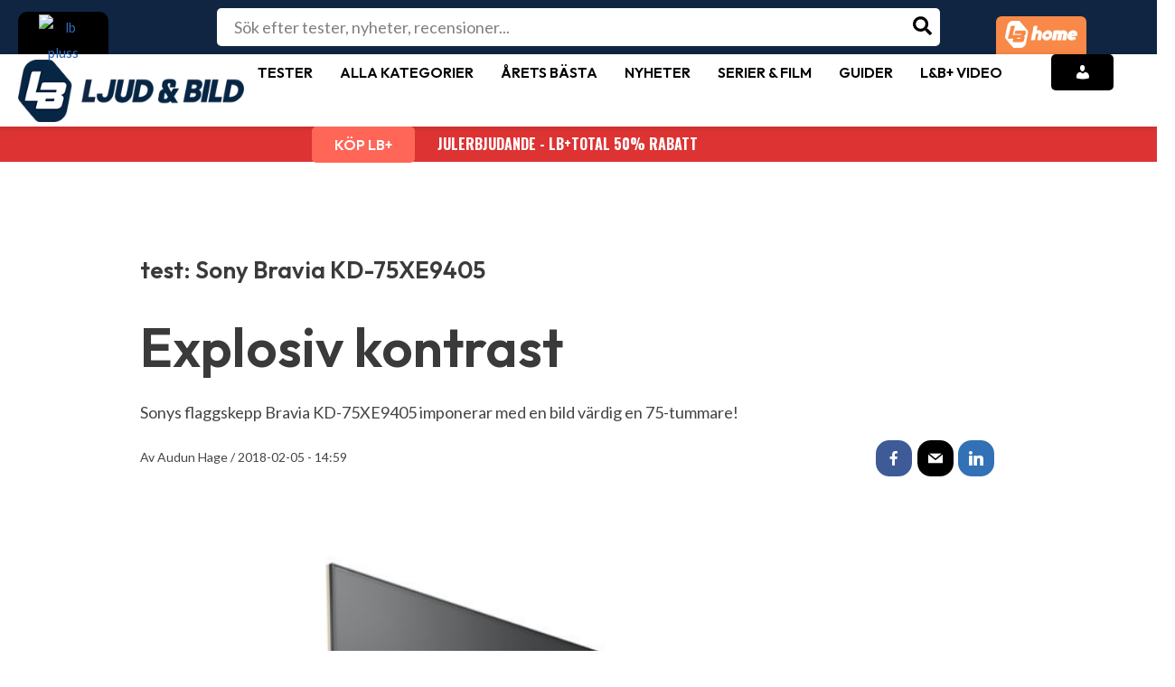

--- FILE ---
content_type: text/html; charset=UTF-8
request_url: https://www.ljudochbild.se/test/tv/75-tums-storskarmar-med-hdr/sony-bravia-kd-75xe9405/
body_size: 66945
content:
<!DOCTYPE html>
<html lang="sv-SE" prefix="og: https://ogp.me/ns#">
<head>
<meta charset="UTF-8">
<meta name="viewport" content="width=device-width, initial-scale=1">
<link rel="profile" href="https://gmpg.org/xfn/11">   
	<!-- Pixel Cat Facebook Pixel Code -->
	<script>
	!function(f,b,e,v,n,t,s){if(f.fbq)return;n=f.fbq=function(){n.callMethod?
	n.callMethod.apply(n,arguments):n.queue.push(arguments)};if(!f._fbq)f._fbq=n;
	n.push=n;n.loaded=!0;n.version='2.0';n.queue=[];t=b.createElement(e);t.async=!0;
	t.src=v;s=b.getElementsByTagName(e)[0];s.parentNode.insertBefore(t,s)}(window,
	document,'script','https://connect.facebook.net/en_US/fbevents.js' );
	fbq( 'init', '809289435933334' );	</script>
	<!-- DO NOT MODIFY -->
	<!-- End Facebook Pixel Code -->
	
<!-- Google Tag Manager for WordPress by gtm4wp.com -->
<script data-cfasync="false" data-pagespeed-no-defer>
	var gtm4wp_datalayer_name = "dataLayer";
	var dataLayer = dataLayer || [];
	const gtm4wp_use_sku_instead = false;
	const gtm4wp_currency = 'SEK';
	const gtm4wp_product_per_impression = 10;
	const gtm4wp_clear_ecommerce = false;
	const gtm4wp_datalayer_max_timeout = 2000;

	const gtm4wp_scrollerscript_debugmode         = false;
	const gtm4wp_scrollerscript_callbacktime      = 100;
	const gtm4wp_scrollerscript_readerlocation    = 150;
	const gtm4wp_scrollerscript_contentelementid  = "primary";
	const gtm4wp_scrollerscript_scannertime       = 60;
</script>
<!-- End Google Tag Manager for WordPress by gtm4wp.com -->
<!-- Sökmotoroptimering av Rank Math – https://rankmath.com/ -->
<title>TEST: Sony Bravia KD-75XE9405 -</title>
<meta name="description" content="Sonys flaggskepp Bravia KD-75XE9405 imponerar med en bild värdig en 75-tummare!"/>
<meta name="robots" content="follow, index, max-snippet:-1, max-video-preview:-1, max-image-preview:large"/>
<link rel="canonical" href="https://www.ljudochbild.se/test/tv/75-tums-storskarmar-med-hdr/sony-bravia-kd-75xe9405/" />
<meta property="og:locale" content="sv_SE" />
<meta property="og:type" content="article" />
<meta property="og:title" content="TEST: Sony Bravia KD-75XE9405 -" />
<meta property="og:description" content="Sonys flaggskepp Bravia KD-75XE9405 imponerar med en bild värdig en 75-tummare!" />
<meta property="og:url" content="https://www.ljudochbild.se/test/tv/75-tums-storskarmar-med-hdr/sony-bravia-kd-75xe9405/" />
<meta property="og:site_name" content="Ljud &amp; Bild" />
<meta property="article:publisher" content="https://www.facebook.com/ljudobild" />
<meta property="og:updated_time" content="2018-02-09T08:09:17+01:00" />
<meta property="og:image" content="https://www.ljudochbild.se/wp-content/uploads/75X94xxE_75XE94xx_btyD_27015.jpg" />
<meta property="og:image:secure_url" content="https://www.ljudochbild.se/wp-content/uploads/75X94xxE_75XE94xx_btyD_27015.jpg" />
<meta property="og:image:width" content="1024" />
<meta property="og:image:height" content="683" />
<meta property="og:image:alt" content="Sony Bravia KD-75XE9405" />
<meta property="og:image:type" content="image/jpeg" />
<meta property="article:published_time" content="2018-02-05T14:59:00+01:00" />
<meta property="article:modified_time" content="2018-02-09T08:09:17+01:00" />
<meta name="twitter:card" content="summary_large_image" />
<meta name="twitter:title" content="TEST: Sony Bravia KD-75XE9405 -" />
<meta name="twitter:description" content="Sonys flaggskepp Bravia KD-75XE9405 imponerar med en bild värdig en 75-tummare!" />
<meta name="twitter:image" content="https://www.ljudochbild.se/wp-content/uploads/75X94xxE_75XE94xx_btyD_27015.jpg" />
<script type="application/ld+json" class="rank-math-schema">{"@context":"https://schema.org","@graph":[{"@type":"Place","@id":"https://www.ljudochbild.se/#place","address":{"@type":"PostalAddress","streetAddress":"Billingstadsletta 19 B","addressLocality":"Billingstad","addressRegion":"Billingstad","postalCode":"1396"}},{"@type":"Organization","@id":"https://www.ljudochbild.se/#organization","name":"Ljud &amp; Bild","url":"https://www.ljudochbild.se","sameAs":["https://www.facebook.com/ljudobild"],"email":"support@ljudochbild.se","address":{"@type":"PostalAddress","streetAddress":"Billingstadsletta 19 B","addressLocality":"Billingstad","addressRegion":"Billingstad","postalCode":"1396"},"logo":{"@type":"ImageObject","@id":"https://www.ljudochbild.se/#logo","url":"https://www.ljudochbild.se/wp-content/uploads/2024/05/METALOGO.png","contentUrl":"https://www.ljudochbild.se/wp-content/uploads/2024/05/METALOGO.png","caption":"Ljud &amp; Bild","inLanguage":"sv-SE","width":"115","height":"115"},"description":"Ljud &amp; Bild och L&amp;B Home \u00e4r Nordens st\u00f6rsta mediaspelare inom tester och recensioner av hemelektronik. Via v\u00e5ra webbplatser, liksom digitala och tryckta tidskrifter, ger vi genomsnittskonsumenten kunskapen att g\u00f6ra kvalificerade val bland tusentals produkter \u2013 s\u00e5 att det b\u00e4st uppfyller dina behov och passar din budget.","legalName":"Publish AS","location":{"@id":"https://www.ljudochbild.se/#place"}},{"@type":"WebSite","@id":"https://www.ljudochbild.se/#website","url":"https://www.ljudochbild.se","name":"Ljud &amp; Bild","alternateName":"ljudochbild.se","publisher":{"@id":"https://www.ljudochbild.se/#organization"},"inLanguage":"sv-SE"},{"@type":"ImageObject","@id":"https://www.ljudochbild.se/wp-content/uploads/75X94xxE_75XE94xx_btyD_27015.jpg","url":"https://www.ljudochbild.se/wp-content/uploads/75X94xxE_75XE94xx_btyD_27015.jpg","width":"1024","height":"683","inLanguage":"sv-SE"},{"@type":"BreadcrumbList","@id":"https://www.ljudochbild.se/test/tv/75-tums-storskarmar-med-hdr/sony-bravia-kd-75xe9405/#breadcrumb","itemListElement":[{"@type":"ListItem","position":"1","item":{"@id":"https://www.ljudochbild.se","name":"Home"}},{"@type":"ListItem","position":"2","item":{"@id":"https://www.ljudochbild.se/test/","name":"Tester"}},{"@type":"ListItem","position":"3","item":{"@id":"https://www.ljudochbild.se/test/tv/75-tums-storskarmar-med-hdr/","name":"75-tums storsk\u00e4rmar med HDR"}},{"@type":"ListItem","position":"4","item":{"@id":"https://www.ljudochbild.se/test/tv/75-tums-storskarmar-med-hdr/sony-bravia-kd-75xe9405/","name":"Sony Bravia KD-75XE9405"}}]},{"@type":"WebPage","@id":"https://www.ljudochbild.se/test/tv/75-tums-storskarmar-med-hdr/sony-bravia-kd-75xe9405/#webpage","url":"https://www.ljudochbild.se/test/tv/75-tums-storskarmar-med-hdr/sony-bravia-kd-75xe9405/","name":"TEST: Sony Bravia KD-75XE9405 -","datePublished":"2018-02-05T14:59:00+01:00","dateModified":"2018-02-09T08:09:17+01:00","isPartOf":{"@id":"https://www.ljudochbild.se/#website"},"primaryImageOfPage":{"@id":"https://www.ljudochbild.se/wp-content/uploads/75X94xxE_75XE94xx_btyD_27015.jpg"},"inLanguage":"sv-SE","breadcrumb":{"@id":"https://www.ljudochbild.se/test/tv/75-tums-storskarmar-med-hdr/sony-bravia-kd-75xe9405/#breadcrumb"}},{"@type":"Person","@id":"https://www.ljudochbild.se/author/audun-hage/","name":"Audun Hage","url":"https://www.ljudochbild.se/author/audun-hage/","image":{"@type":"ImageObject","@id":"https://secure.gravatar.com/avatar/eaa36597c3f630fd2d5e60d5760d536299761255395a52f37a6e61991752ce61?s=96&amp;d=mm&amp;r=g","url":"https://secure.gravatar.com/avatar/eaa36597c3f630fd2d5e60d5760d536299761255395a52f37a6e61991752ce61?s=96&amp;d=mm&amp;r=g","caption":"Audun Hage","inLanguage":"sv-SE"},"worksFor":{"@id":"https://www.ljudochbild.se/#organization"}},{"@type":"Article","headline":"TEST: Sony Bravia KD-75XE9405 -","datePublished":"2018-02-05T14:59:00+01:00","dateModified":"2018-02-09T08:09:17+01:00","articleSection":"TV","author":{"@id":"https://www.ljudochbild.se/author/audun-hage/","name":"Audun Hage"},"publisher":{"@id":"https://www.ljudochbild.se/#organization"},"description":"Sonys flaggskepp Bravia KD-75XE9405 imponerar med en bild v\u00e4rdig en 75-tummare!","name":"TEST: Sony Bravia KD-75XE9405 -","@id":"https://www.ljudochbild.se/test/tv/75-tums-storskarmar-med-hdr/sony-bravia-kd-75xe9405/#richSnippet","isPartOf":{"@id":"https://www.ljudochbild.se/test/tv/75-tums-storskarmar-med-hdr/sony-bravia-kd-75xe9405/#webpage"},"image":{"@id":"https://www.ljudochbild.se/wp-content/uploads/75X94xxE_75XE94xx_btyD_27015.jpg"},"inLanguage":"sv-SE","mainEntityOfPage":{"@id":"https://www.ljudochbild.se/test/tv/75-tums-storskarmar-med-hdr/sony-bravia-kd-75xe9405/#webpage"}}]}</script>
<!-- /Rank Math SEO-tillägg för WordPress -->

<link rel='dns-prefetch' href='//fonts.googleapis.com' />
<link rel="alternate" type="application/rss+xml" title="Ljud &amp; Bild &raquo; Webbflöde" href="https://www.ljudochbild.se/feed/" />
<link rel="alternate" type="application/rss+xml" title="Ljud &amp; Bild &raquo; Kommentarsflöde" href="https://www.ljudochbild.se/comments/feed/" />
<link rel="alternate" type="application/rss+xml" title="Ljud &amp; Bild &raquo; Kommentarsflöde för Sony Bravia KD-75XE9405" href="https://www.ljudochbild.se/test/tv/75-tums-storskarmar-med-hdr/sony-bravia-kd-75xe9405/feed/" />
<link rel="alternate" title="oEmbed (JSON)" type="application/json+oembed" href="https://www.ljudochbild.se/wp-json/oembed/1.0/embed?url=https%3A%2F%2Fwww.ljudochbild.se%2Ftest%2Ftv%2F75-tums-storskarmar-med-hdr%2Fsony-bravia-kd-75xe9405%2F" />
<link rel="alternate" title="oEmbed (XML)" type="text/xml+oembed" href="https://www.ljudochbild.se/wp-json/oembed/1.0/embed?url=https%3A%2F%2Fwww.ljudochbild.se%2Ftest%2Ftv%2F75-tums-storskarmar-med-hdr%2Fsony-bravia-kd-75xe9405%2F&#038;format=xml" />
<style id='wp-img-auto-sizes-contain-inline-css'>
img:is([sizes=auto i],[sizes^="auto," i]){contain-intrinsic-size:3000px 1500px}
/*# sourceURL=wp-img-auto-sizes-contain-inline-css */
</style>
<link crossorigin="anonymous" rel='stylesheet' id='beeteam_opensans_google_fonts-css' href='//fonts.googleapis.com/css?family=Open+Sans%3A400%2C600&#038;subset=cyrillic%2Ccyrillic-ext%2Cgreek%2Cgreek-ext%2Clatin-ext%2Cvietnamese&#038;ver=2.0.8' media='all' />
<link rel='stylesheet' id='beeteam_front_fontawsome_css-css' href='https://www.ljudochbild.se/wp-content/plugins/youtube-gallery-vc/assets/front-end/fontawesome/css/font-awesome.min.css?ver=2.0.8' media='all' />
<link rel='stylesheet' id='beeteam_front_swiper_css-css' href='https://www.ljudochbild.se/wp-content/plugins/youtube-gallery-vc/assets/front-end/swiper/swiper.min.css?ver=2.0.8' media='all' />
<link rel='stylesheet' id='wc-blocks-integration-css' href='https://www.ljudochbild.se/wp-content/plugins/woocommerce-subscriptions/build/index.css?ver=8.3.0' media='all' />
<link rel='stylesheet' id='astra-vc-builder-css' href='https://www.ljudochbild.se/wp-content/themes/astra/assets/css/minified/compatibility/page-builder/vc-plugin.min.css?ver=4.0.2' media='all' />
<link rel='stylesheet' id='astra-theme-css-css' href='https://www.ljudochbild.se/wp-content/themes/astra/assets/css/minified/main.min.css?ver=4.0.2' media='all' />
<style id='astra-theme-css-inline-css'>
:root{--ast-container-default-xlg-padding:3em;--ast-container-default-lg-padding:3em;--ast-container-default-slg-padding:2em;--ast-container-default-md-padding:3em;--ast-container-default-sm-padding:3em;--ast-container-default-xs-padding:2.4em;--ast-container-default-xxs-padding:1.8em;--ast-code-block-background:#EEEEEE;--ast-comment-inputs-background:#FAFAFA;}html{font-size:112.5%;}a{color:#f87060;}a:hover,a:focus{color:var(--ast-global-color-1);}body,button,input,select,textarea,.ast-button,.ast-custom-button{font-family:'Lato',sans-serif;font-weight:inherit;font-size:18px;font-size:1rem;line-height:1.57em;}blockquote{color:#000000;}h1,.entry-content h1,h2,.entry-content h2,h3,.entry-content h3,h4,.entry-content h4,h5,.entry-content h5,h6,.entry-content h6,.site-title,.site-title a{font-family:'Outfit',sans-serif;font-weight:600;}.site-title{font-size:50px;font-size:2.7777777777778rem;display:none;}header .custom-logo-link img{max-width:200px;}.astra-logo-svg{width:200px;}.site-header .site-description{font-size:15px;font-size:0.83333333333333rem;display:none;}.entry-title{font-size:30px;font-size:1.6666666666667rem;}h1,.entry-content h1{font-size:40px;font-size:2.2222222222222rem;font-weight:600;font-family:'Outfit',sans-serif;line-height:1.4em;}h2,.entry-content h2{font-size:30px;font-size:1.6666666666667rem;font-weight:600;font-family:'Outfit',sans-serif;line-height:1.25em;}h3,.entry-content h3{font-size:25px;font-size:1.3888888888889rem;font-weight:600;font-family:'Outfit',sans-serif;line-height:1.2em;}h4,.entry-content h4{font-size:20px;font-size:1.1111111111111rem;line-height:1.2em;font-weight:600;font-family:'Outfit',sans-serif;}h5,.entry-content h5{font-size:18px;font-size:1rem;line-height:1.2em;font-weight:600;font-family:'Outfit',sans-serif;}h6,.entry-content h6{font-size:15px;font-size:0.83333333333333rem;line-height:1.25em;font-weight:600;font-family:'Outfit',sans-serif;}::selection{background-color:var(--ast-global-color-0);color:#ffffff;}body,h1,.entry-title a,.entry-content h1,h2,.entry-content h2,h3,.entry-content h3,h4,.entry-content h4,h5,.entry-content h5,h6,.entry-content h6{color:#454545;}.tagcloud a:hover,.tagcloud a:focus,.tagcloud a.current-item{color:#000000;border-color:#f87060;background-color:#f87060;}input:focus,input[type="text"]:focus,input[type="email"]:focus,input[type="url"]:focus,input[type="password"]:focus,input[type="reset"]:focus,input[type="search"]:focus,textarea:focus{border-color:#f87060;}input[type="radio"]:checked,input[type=reset],input[type="checkbox"]:checked,input[type="checkbox"]:hover:checked,input[type="checkbox"]:focus:checked,input[type=range]::-webkit-slider-thumb{border-color:#f87060;background-color:#f87060;box-shadow:none;}.site-footer a:hover + .post-count,.site-footer a:focus + .post-count{background:#f87060;border-color:#f87060;}.single .nav-links .nav-previous,.single .nav-links .nav-next{color:#f87060;}.entry-meta,.entry-meta *{line-height:1.45;color:#f87060;}.entry-meta a:hover,.entry-meta a:hover *,.entry-meta a:focus,.entry-meta a:focus *,.page-links > .page-link,.page-links .page-link:hover,.post-navigation a:hover{color:var(--ast-global-color-1);}#cat option,.secondary .calendar_wrap thead a,.secondary .calendar_wrap thead a:visited{color:#f87060;}.secondary .calendar_wrap #today,.ast-progress-val span{background:#f87060;}.secondary a:hover + .post-count,.secondary a:focus + .post-count{background:#f87060;border-color:#f87060;}.calendar_wrap #today > a{color:#000000;}.page-links .page-link,.single .post-navigation a{color:#f87060;}.ast-archive-title{color:var(--ast-global-color-2);}.widget-title{font-size:25px;font-size:1.3888888888889rem;color:var(--ast-global-color-2);}.single .ast-author-details .author-title{color:var(--ast-global-color-1);}.ast-logo-title-inline .site-logo-img{padding-right:1em;}.site-logo-img img{ transition:all 0.2s linear;}@media (max-width:921px){#ast-desktop-header{display:none;}}@media (min-width:921px){#ast-mobile-header{display:none;}}.wp-block-buttons.aligncenter{justify-content:center;}@media (max-width:921px){.ast-theme-transparent-header #primary,.ast-theme-transparent-header #secondary{padding:0;}}@media (max-width:921px){.ast-plain-container.ast-no-sidebar #primary{padding:0;}}.ast-plain-container.ast-no-sidebar #primary{margin-top:0;margin-bottom:0;}@media (min-width:1200px){.ast-plain-container.ast-no-sidebar #primary{margin-top:60px;margin-bottom:60px;}}.wp-block-button.is-style-outline .wp-block-button__link{border-color:var(--ast-global-color-0);border-top-width:0px;border-right-width:0px;border-bottom-width:0px;border-left-width:0px;}.wp-block-button.is-style-outline > .wp-block-button__link:not(.has-text-color),.wp-block-button.wp-block-button__link.is-style-outline:not(.has-text-color){color:var(--ast-global-color-0);}.wp-block-button.is-style-outline .wp-block-button__link:hover,.wp-block-button.is-style-outline .wp-block-button__link:focus{color:#ffffff !important;background-color:var(--ast-global-color-1);border-color:var(--ast-global-color-1);}.post-page-numbers.current .page-link,.ast-pagination .page-numbers.current{color:#ffffff;border-color:var(--ast-global-color-0);background-color:var(--ast-global-color-0);border-radius:2px;}.wp-block-button.is-style-outline .wp-block-button__link{border-top-width:0px;border-right-width:0px;border-bottom-width:0px;border-left-width:0px;}h1.widget-title{font-weight:600;}h2.widget-title{font-weight:600;}h3.widget-title{font-weight:600;}#page{display:flex;flex-direction:column;min-height:100vh;}.ast-404-layout-1 h1.page-title{color:var(--ast-global-color-2);}.single .post-navigation a{line-height:1em;height:inherit;}.error-404 .page-sub-title{font-size:1.5rem;font-weight:inherit;}.search .site-content .content-area .search-form{margin-bottom:0;}#page .site-content{flex-grow:1;}.widget{margin-bottom:3.5em;}#secondary li{line-height:1.5em;}#secondary .wp-block-group h2{margin-bottom:0.7em;}#secondary h2{font-size:1.7rem;}.ast-separate-container .ast-article-post,.ast-separate-container .ast-article-single,.ast-separate-container .ast-comment-list li.depth-1,.ast-separate-container .comment-respond{padding:3em;}.ast-separate-container .ast-comment-list li.depth-1,.hentry{margin-bottom:2em;}.ast-separate-container .ast-archive-description,.ast-separate-container .ast-author-box{background-color:var(--ast-global-color-5);border-bottom:1px solid var(--ast-border-color);}.ast-separate-container .comments-title{padding:2em 2em 0 2em;}.ast-page-builder-template .comment-form-textarea,.ast-comment-formwrap .ast-grid-common-col{padding:0;}.ast-comment-formwrap{padding:0 20px;display:inline-flex;column-gap:20px;}.archive.ast-page-builder-template .entry-header{margin-top:2em;}.ast-page-builder-template .ast-comment-formwrap{width:100%;}.entry-title{margin-bottom:0.5em;}.ast-archive-description p{font-size:inherit;font-weight:inherit;line-height:inherit;}@media (min-width:921px){.ast-left-sidebar.ast-page-builder-template #secondary,.archive.ast-right-sidebar.ast-page-builder-template .site-main{padding-left:20px;padding-right:20px;}}@media (max-width:544px){.ast-comment-formwrap.ast-row{column-gap:10px;display:inline-block;}#ast-commentform .ast-grid-common-col{position:relative;width:100%;}}@media (min-width:1201px){.ast-separate-container .ast-article-post,.ast-separate-container .ast-article-single,.ast-separate-container .ast-author-box,.ast-separate-container .ast-404-layout-1,.ast-separate-container .no-results{padding:3em;}}@media (max-width:921px){.ast-separate-container #primary,.ast-separate-container #secondary{padding:1.5em 0;}#primary,#secondary{padding:1.5em 0;margin:0;}.ast-left-sidebar #content > .ast-container{display:flex;flex-direction:column-reverse;width:100%;}}@media (min-width:922px){.ast-separate-container.ast-right-sidebar #primary,.ast-separate-container.ast-left-sidebar #primary{border:0;}.search-no-results.ast-separate-container #primary{margin-bottom:4em;}}.wp-block-button .wp-block-button__link{color:#ffffff;}.wp-block-button .wp-block-button__link:hover,.wp-block-button .wp-block-button__link:focus{color:#ffffff;background-color:var(--ast-global-color-1);border-color:var(--ast-global-color-1);}.elementor-widget-heading h1.elementor-heading-title{line-height:1.4em;}.elementor-widget-heading h2.elementor-heading-title{line-height:1.25em;}.elementor-widget-heading h3.elementor-heading-title{line-height:1.2em;}.elementor-widget-heading h4.elementor-heading-title{line-height:1.2em;}.elementor-widget-heading h5.elementor-heading-title{line-height:1.2em;}.elementor-widget-heading h6.elementor-heading-title{line-height:1.25em;}.wp-block-button .wp-block-button__link,.wp-block-search .wp-block-search__button,body .wp-block-file .wp-block-file__button{border-style:solid;border-top-width:0px;border-right-width:0px;border-left-width:0px;border-bottom-width:0px;border-color:var(--ast-global-color-0);background-color:var(--ast-global-color-0);color:#ffffff;font-family:inherit;font-weight:inherit;line-height:1em;border-radius:30px;padding-top:10px;padding-right:20px;padding-bottom:10px;padding-left:20px;}.menu-toggle,button,.ast-button,.ast-custom-button,.button,input#submit,input[type="button"],input[type="submit"],input[type="reset"],form[CLASS*="wp-block-search__"].wp-block-search .wp-block-search__inside-wrapper .wp-block-search__button,body .wp-block-file .wp-block-file__button,.search .search-submit{border-style:solid;border-top-width:0px;border-right-width:0px;border-left-width:0px;border-bottom-width:0px;color:#ffffff;border-color:var(--ast-global-color-0);background-color:var(--ast-global-color-0);border-radius:30px;padding-top:10px;padding-right:20px;padding-bottom:10px;padding-left:20px;font-family:inherit;font-weight:inherit;line-height:1em;}button:focus,.menu-toggle:hover,button:hover,.ast-button:hover,.ast-custom-button:hover .button:hover,.ast-custom-button:hover ,input[type=reset]:hover,input[type=reset]:focus,input#submit:hover,input#submit:focus,input[type="button"]:hover,input[type="button"]:focus,input[type="submit"]:hover,input[type="submit"]:focus,form[CLASS*="wp-block-search__"].wp-block-search .wp-block-search__inside-wrapper .wp-block-search__button:hover,form[CLASS*="wp-block-search__"].wp-block-search .wp-block-search__inside-wrapper .wp-block-search__button:focus,body .wp-block-file .wp-block-file__button:hover,body .wp-block-file .wp-block-file__button:focus{color:#ffffff;background-color:var(--ast-global-color-1);border-color:var(--ast-global-color-1);}form[CLASS*="wp-block-search__"].wp-block-search .wp-block-search__inside-wrapper .wp-block-search__button.has-icon{padding-top:calc(10px - 3px);padding-right:calc(20px - 3px);padding-bottom:calc(10px - 3px);padding-left:calc(20px - 3px);}@media (min-width:544px){.ast-container{max-width:100%;}}@media (max-width:544px){.ast-separate-container .ast-article-post,.ast-separate-container .ast-article-single,.ast-separate-container .comments-title,.ast-separate-container .ast-archive-description{padding:1.5em 1em;}.ast-separate-container #content .ast-container{padding-left:0.54em;padding-right:0.54em;}.ast-separate-container .ast-comment-list li.depth-1{padding:1.5em 1em;margin-bottom:1.5em;}.ast-separate-container .ast-comment-list .bypostauthor{padding:.5em;}.ast-search-menu-icon.ast-dropdown-active .search-field{width:170px;}}@media (max-width:921px){.ast-mobile-header-stack .main-header-bar .ast-search-menu-icon{display:inline-block;}.ast-header-break-point.ast-header-custom-item-outside .ast-mobile-header-stack .main-header-bar .ast-search-icon{margin:0;}.ast-comment-avatar-wrap img{max-width:2.5em;}.ast-separate-container .ast-comment-list li.depth-1{padding:1.5em 2.14em;}.ast-separate-container .comment-respond{padding:2em 2.14em;}.ast-comment-meta{padding:0 1.8888em 1.3333em;}}@media (max-width:921px){.ast-header-break-point .ast-search-menu-icon.slide-search .search-form{right:0;}.ast-header-break-point .ast-mobile-header-stack .ast-search-menu-icon.slide-search .search-form{right:-1em;}}.ast-separate-container{background-color:var(--ast-global-color-5);;background-image:none;;}@media (max-width:921px){.site-title{display:block;}.site-header .site-description{display:none;}.entry-title{font-size:30px;}h1,.entry-content h1{font-size:30px;}h2,.entry-content h2{font-size:25px;}h3,.entry-content h3{font-size:20px;}}@media (max-width:544px){.widget-title{font-size:25px;font-size:1.3888888888889rem;}body,button,input,select,textarea,.ast-button,.ast-custom-button{font-size:18px;font-size:1rem;}#secondary,#secondary button,#secondary input,#secondary select,#secondary textarea{font-size:18px;font-size:1rem;}.site-title{display:none;}.site-header .site-description{display:none;}.entry-title{font-size:30px;}h1,.entry-content h1{font-size:30px;}h2,.entry-content h2{font-size:25px;}h3,.entry-content h3{font-size:20px;}header .custom-logo-link img,.ast-header-break-point .site-branding img,.ast-header-break-point .custom-logo-link img{max-width:50px;}.astra-logo-svg{width:50px;}.ast-header-break-point .site-logo-img .custom-mobile-logo-link img{max-width:50px;}}@media (max-width:921px){html{font-size:102.6%;}}@media (max-width:544px){html{font-size:112.5%;}}@media (min-width:922px){.ast-container{max-width:1280px;}}@media (min-width:922px){.site-content .ast-container{display:flex;}}@media (max-width:921px){.site-content .ast-container{flex-direction:column;}}@media (min-width:922px){.main-header-menu .sub-menu .menu-item.ast-left-align-sub-menu:hover > .sub-menu,.main-header-menu .sub-menu .menu-item.ast-left-align-sub-menu.focus > .sub-menu{margin-left:-0px;}}.footer-widget-area[data-section^="section-fb-html-"] .ast-builder-html-element{text-align:center;}blockquote,cite {font-style: initial;}.wp-block-file {display: flex;align-items: center;flex-wrap: wrap;justify-content: space-between;}.wp-block-pullquote {border: none;}.wp-block-pullquote blockquote::before {content: "\201D";font-family: "Helvetica",sans-serif;display: flex;transform: rotate( 180deg );font-size: 6rem;font-style: normal;line-height: 1;font-weight: bold;align-items: center;justify-content: center;}.has-text-align-right > blockquote::before {justify-content: flex-start;}.has-text-align-left > blockquote::before {justify-content: flex-end;}figure.wp-block-pullquote.is-style-solid-color blockquote {max-width: 100%;text-align: inherit;}html body {--wp--custom--ast-default-block-top-padding: 3em;--wp--custom--ast-default-block-right-padding: 3em;--wp--custom--ast-default-block-bottom-padding: 3em;--wp--custom--ast-default-block-left-padding: 3em;--wp--custom--ast-container-width: 1240px;--wp--custom--ast-content-width-size: 1240px;--wp--custom--ast-wide-width-size: calc(1240px + var(--wp--custom--ast-default-block-left-padding) + var(--wp--custom--ast-default-block-right-padding));}.ast-narrow-container {--wp--custom--ast-content-width-size: 750px;--wp--custom--ast-wide-width-size: 750px;}@media(max-width: 921px) {html body {--wp--custom--ast-default-block-top-padding: 3em;--wp--custom--ast-default-block-right-padding: 2em;--wp--custom--ast-default-block-bottom-padding: 3em;--wp--custom--ast-default-block-left-padding: 2em;}}@media(max-width: 544px) {html body {--wp--custom--ast-default-block-top-padding: 3em;--wp--custom--ast-default-block-right-padding: 1.5em;--wp--custom--ast-default-block-bottom-padding: 3em;--wp--custom--ast-default-block-left-padding: 1.5em;}}.entry-content > .wp-block-group,.entry-content > .wp-block-cover,.entry-content > .wp-block-columns {padding-top: var(--wp--custom--ast-default-block-top-padding);padding-right: var(--wp--custom--ast-default-block-right-padding);padding-bottom: var(--wp--custom--ast-default-block-bottom-padding);padding-left: var(--wp--custom--ast-default-block-left-padding);}.ast-plain-container.ast-no-sidebar .entry-content > .alignfull,.ast-page-builder-template .ast-no-sidebar .entry-content > .alignfull {margin-left: calc( -50vw + 50%);margin-right: calc( -50vw + 50%);max-width: 100vw;width: 100vw;}.ast-plain-container.ast-no-sidebar .entry-content .alignfull .alignfull,.ast-page-builder-template.ast-no-sidebar .entry-content .alignfull .alignfull,.ast-plain-container.ast-no-sidebar .entry-content .alignfull .alignwide,.ast-page-builder-template.ast-no-sidebar .entry-content .alignfull .alignwide,.ast-plain-container.ast-no-sidebar .entry-content .alignwide .alignfull,.ast-page-builder-template.ast-no-sidebar .entry-content .alignwide .alignfull,.ast-plain-container.ast-no-sidebar .entry-content .alignwide .alignwide,.ast-page-builder-template.ast-no-sidebar .entry-content .alignwide .alignwide,.ast-plain-container.ast-no-sidebar .entry-content .wp-block-column .alignfull,.ast-page-builder-template.ast-no-sidebar .entry-content .wp-block-column .alignfull,.ast-plain-container.ast-no-sidebar .entry-content .wp-block-column .alignwide,.ast-page-builder-template.ast-no-sidebar .entry-content .wp-block-column .alignwide {margin-left: auto;margin-right: auto;width: 100%;}[ast-blocks-layout] .wp-block-separator:not(.is-style-dots) {height: 0;}[ast-blocks-layout] .wp-block-separator {margin: 20px auto;}[ast-blocks-layout] .wp-block-separator:not(.is-style-wide):not(.is-style-dots) {max-width: 100px;}[ast-blocks-layout] .wp-block-separator.has-background {padding: 0;}.entry-content[ast-blocks-layout] > * {max-width: var(--wp--custom--ast-content-width-size);margin-left: auto;margin-right: auto;}.entry-content[ast-blocks-layout] > .alignwide {max-width: var(--wp--custom--ast-wide-width-size);}.entry-content[ast-blocks-layout] .alignfull {max-width: none;}.entry-content .wp-block-columns {margin-bottom: 0;}blockquote {margin: 1.5em;border: none;}.wp-block-quote:not(.has-text-align-right):not(.has-text-align-center) {border-left: 5px solid rgba(0,0,0,0.05);}.has-text-align-right > blockquote,blockquote.has-text-align-right {border-right: 5px solid rgba(0,0,0,0.05);}.has-text-align-left > blockquote,blockquote.has-text-align-left {border-left: 5px solid rgba(0,0,0,0.05);}.wp-block-site-tagline,.wp-block-latest-posts .read-more {margin-top: 15px;}.wp-block-loginout p label {display: block;}.wp-block-loginout p:not(.login-remember):not(.login-submit) input {width: 100%;}.wp-block-loginout input:focus {border-color: transparent;}.wp-block-loginout input:focus {outline: thin dotted;}.entry-content .wp-block-media-text .wp-block-media-text__content {padding: 0 0 0 8%;}.entry-content .wp-block-media-text.has-media-on-the-right .wp-block-media-text__content {padding: 0 8% 0 0;}.entry-content .wp-block-media-text.has-background .wp-block-media-text__content {padding: 8%;}.entry-content .wp-block-cover:not([class*="background-color"]) .wp-block-cover__inner-container,.entry-content .wp-block-cover:not([class*="background-color"]) .wp-block-cover-image-text,.entry-content .wp-block-cover:not([class*="background-color"]) .wp-block-cover-text,.entry-content .wp-block-cover-image:not([class*="background-color"]) .wp-block-cover__inner-container,.entry-content .wp-block-cover-image:not([class*="background-color"]) .wp-block-cover-image-text,.entry-content .wp-block-cover-image:not([class*="background-color"]) .wp-block-cover-text {color: var(--ast-global-color-5);}.wp-block-loginout .login-remember input {width: 1.1rem;height: 1.1rem;margin: 0 5px 4px 0;vertical-align: middle;}.wp-block-latest-posts > li > *:first-child,.wp-block-latest-posts:not(.is-grid) > li:first-child {margin-top: 0;}.wp-block-search__inside-wrapper .wp-block-search__input {padding: 0 10px;color: var(--ast-global-color-3);background: var(--ast-global-color-5);border-color: var(--ast-border-color);}.wp-block-latest-posts .read-more {margin-bottom: 1.5em;}.wp-block-search__no-button .wp-block-search__inside-wrapper .wp-block-search__input {padding-top: 5px;padding-bottom: 5px;}.wp-block-latest-posts .wp-block-latest-posts__post-date,.wp-block-latest-posts .wp-block-latest-posts__post-author {font-size: 1rem;}.wp-block-latest-posts > li > *,.wp-block-latest-posts:not(.is-grid) > li {margin-top: 12px;margin-bottom: 12px;}.ast-page-builder-template .entry-content[ast-blocks-layout] > *,.ast-page-builder-template .entry-content[ast-blocks-layout] > .alignfull > * {max-width: none;}.ast-page-builder-template .entry-content[ast-blocks-layout] > .alignwide > * {max-width: var(--wp--custom--ast-wide-width-size);}.ast-page-builder-template .entry-content[ast-blocks-layout] > .inherit-container-width > *,.ast-page-builder-template .entry-content[ast-blocks-layout] > * > *,.entry-content[ast-blocks-layout] > .wp-block-cover .wp-block-cover__inner-container {max-width: var(--wp--custom--ast-content-width-size);margin-left: auto;margin-right: auto;}.entry-content[ast-blocks-layout] .wp-block-cover:not(.alignleft):not(.alignright) {width: auto;}@media(max-width: 1200px) {.ast-separate-container .entry-content > .alignfull,.ast-separate-container .entry-content[ast-blocks-layout] > .alignwide,.ast-plain-container .entry-content[ast-blocks-layout] > .alignwide,.ast-plain-container .entry-content .alignfull {margin-left: calc(-1 * min(var(--ast-container-default-xlg-padding),20px)) ;margin-right: calc(-1 * min(var(--ast-container-default-xlg-padding),20px));}}@media(min-width: 1201px) {.ast-separate-container .entry-content > .alignfull {margin-left: calc(-1 * var(--ast-container-default-xlg-padding) );margin-right: calc(-1 * var(--ast-container-default-xlg-padding) );}.ast-separate-container .entry-content[ast-blocks-layout] > .alignwide,.ast-plain-container .entry-content[ast-blocks-layout] > .alignwide {margin-left: calc(-1 * var(--wp--custom--ast-default-block-left-padding) );margin-right: calc(-1 * var(--wp--custom--ast-default-block-right-padding) );}}@media(min-width: 921px) {.ast-separate-container .entry-content .wp-block-group.alignwide:not(.inherit-container-width) > :where(:not(.alignleft):not(.alignright)),.ast-plain-container .entry-content .wp-block-group.alignwide:not(.inherit-container-width) > :where(:not(.alignleft):not(.alignright)) {max-width: calc( var(--wp--custom--ast-content-width-size) + 80px );}.ast-plain-container.ast-right-sidebar .entry-content[ast-blocks-layout] .alignfull,.ast-plain-container.ast-left-sidebar .entry-content[ast-blocks-layout] .alignfull {margin-left: -60px;margin-right: -60px;}}@media(min-width: 544px) {.entry-content > .alignleft {margin-right: 20px;}.entry-content > .alignright {margin-left: 20px;}}@media (max-width:544px){.wp-block-columns .wp-block-column:not(:last-child){margin-bottom:20px;}.wp-block-latest-posts{margin:0;}}@media( max-width: 600px ) {.entry-content .wp-block-media-text .wp-block-media-text__content,.entry-content .wp-block-media-text.has-media-on-the-right .wp-block-media-text__content {padding: 8% 0 0;}.entry-content .wp-block-media-text.has-background .wp-block-media-text__content {padding: 8%;}}.ast-separate-container .entry-content .wp-block-uagb-container {padding-left: 0;}.ast-page-builder-template .entry-header {padding-left: 0;}@media(min-width: 1201px) {.ast-separate-container .entry-content > .uagb-is-root-container {margin-left: 0;margin-right: 0;}}.ast-narrow-container .site-content .wp-block-uagb-image--align-full .wp-block-uagb-image__figure {max-width: 100%;margin-left: auto;margin-right: auto;}:root .has-ast-global-color-0-color{color:var(--ast-global-color-0);}:root .has-ast-global-color-0-background-color{background-color:var(--ast-global-color-0);}:root .wp-block-button .has-ast-global-color-0-color{color:var(--ast-global-color-0);}:root .wp-block-button .has-ast-global-color-0-background-color{background-color:var(--ast-global-color-0);}:root .has-ast-global-color-1-color{color:var(--ast-global-color-1);}:root .has-ast-global-color-1-background-color{background-color:var(--ast-global-color-1);}:root .wp-block-button .has-ast-global-color-1-color{color:var(--ast-global-color-1);}:root .wp-block-button .has-ast-global-color-1-background-color{background-color:var(--ast-global-color-1);}:root .has-ast-global-color-2-color{color:var(--ast-global-color-2);}:root .has-ast-global-color-2-background-color{background-color:var(--ast-global-color-2);}:root .wp-block-button .has-ast-global-color-2-color{color:var(--ast-global-color-2);}:root .wp-block-button .has-ast-global-color-2-background-color{background-color:var(--ast-global-color-2);}:root .has-ast-global-color-3-color{color:var(--ast-global-color-3);}:root .has-ast-global-color-3-background-color{background-color:var(--ast-global-color-3);}:root .wp-block-button .has-ast-global-color-3-color{color:var(--ast-global-color-3);}:root .wp-block-button .has-ast-global-color-3-background-color{background-color:var(--ast-global-color-3);}:root .has-ast-global-color-4-color{color:var(--ast-global-color-4);}:root .has-ast-global-color-4-background-color{background-color:var(--ast-global-color-4);}:root .wp-block-button .has-ast-global-color-4-color{color:var(--ast-global-color-4);}:root .wp-block-button .has-ast-global-color-4-background-color{background-color:var(--ast-global-color-4);}:root .has-ast-global-color-5-color{color:var(--ast-global-color-5);}:root .has-ast-global-color-5-background-color{background-color:var(--ast-global-color-5);}:root .wp-block-button .has-ast-global-color-5-color{color:var(--ast-global-color-5);}:root .wp-block-button .has-ast-global-color-5-background-color{background-color:var(--ast-global-color-5);}:root .has-ast-global-color-6-color{color:var(--ast-global-color-6);}:root .has-ast-global-color-6-background-color{background-color:var(--ast-global-color-6);}:root .wp-block-button .has-ast-global-color-6-color{color:var(--ast-global-color-6);}:root .wp-block-button .has-ast-global-color-6-background-color{background-color:var(--ast-global-color-6);}:root .has-ast-global-color-7-color{color:var(--ast-global-color-7);}:root .has-ast-global-color-7-background-color{background-color:var(--ast-global-color-7);}:root .wp-block-button .has-ast-global-color-7-color{color:var(--ast-global-color-7);}:root .wp-block-button .has-ast-global-color-7-background-color{background-color:var(--ast-global-color-7);}:root .has-ast-global-color-8-color{color:var(--ast-global-color-8);}:root .has-ast-global-color-8-background-color{background-color:var(--ast-global-color-8);}:root .wp-block-button .has-ast-global-color-8-color{color:var(--ast-global-color-8);}:root .wp-block-button .has-ast-global-color-8-background-color{background-color:var(--ast-global-color-8);}:root{--ast-global-color-0:#0170B9;--ast-global-color-1:#3a3a3a;--ast-global-color-2:#3a3a3a;--ast-global-color-3:#4B4F58;--ast-global-color-4:#F5F5F5;--ast-global-color-5:#FFFFFF;--ast-global-color-6:#E5E5E5;--ast-global-color-7:#424242;--ast-global-color-8:#000000;}:root {--ast-border-color : var(--ast-global-color-6);}.ast-single-entry-banner {-js-display: flex;display: flex;flex-direction: column;justify-content: center;text-align: center;position: relative;background: #eeeeee;}.ast-single-entry-banner[data-banner-layout="layout-1"] {max-width: 1240px;background: inherit;padding: 20px 0;}.ast-single-entry-banner[data-banner-width-type="custom"] {margin: 0 auto;width: 100%;}.ast-single-entry-banner + .site-content .entry-header {margin-bottom: 0;}header.entry-header > *:not(:last-child){margin-bottom:10px;}.ast-archive-entry-banner {-js-display: flex;display: flex;flex-direction: column;justify-content: center;text-align: center;position: relative;background: #eeeeee;}.ast-archive-entry-banner[data-banner-width-type="custom"] {margin: 0 auto;width: 100%;}.ast-archive-entry-banner[data-banner-layout="layout-1"] {background: inherit;padding: 20px 0;text-align: left;}body.archive .ast-archive-description{max-width:1240px;width:100%;text-align:left;padding-top:3em;padding-right:3em;padding-bottom:3em;padding-left:3em;}body.archive .ast-archive-description > *:not(:last-child){margin-bottom:10px;}@media (max-width:921px){body.archive .ast-archive-description{text-align:left;}}@media (max-width:544px){body.archive .ast-archive-description{text-align:left;}}.ast-breadcrumbs .trail-browse,.ast-breadcrumbs .trail-items,.ast-breadcrumbs .trail-items li{display:inline-block;margin:0;padding:0;border:none;background:inherit;text-indent:0;}.ast-breadcrumbs .trail-browse{font-size:inherit;font-style:inherit;font-weight:inherit;color:inherit;}.ast-breadcrumbs .trail-items{list-style:none;}.trail-items li::after{padding:0 0.3em;content:"\00bb";}.trail-items li:last-of-type::after{display:none;}h1,.entry-content h1,h2,.entry-content h2,h3,.entry-content h3,h4,.entry-content h4,h5,.entry-content h5,h6,.entry-content h6{color:var(--ast-global-color-2);}.entry-title a{color:var(--ast-global-color-2);}@media (max-width:921px){.ast-builder-grid-row-container.ast-builder-grid-row-tablet-3-firstrow .ast-builder-grid-row > *:first-child,.ast-builder-grid-row-container.ast-builder-grid-row-tablet-3-lastrow .ast-builder-grid-row > *:last-child{grid-column:1 / -1;}}@media (max-width:544px){.ast-builder-grid-row-container.ast-builder-grid-row-mobile-3-firstrow .ast-builder-grid-row > *:first-child,.ast-builder-grid-row-container.ast-builder-grid-row-mobile-3-lastrow .ast-builder-grid-row > *:last-child{grid-column:1 / -1;}}.ast-builder-layout-element[data-section="title_tagline"]{display:flex;}@media (max-width:921px){.ast-header-break-point .ast-builder-layout-element[data-section="title_tagline"]{display:flex;}}@media (max-width:544px){.ast-header-break-point .ast-builder-layout-element[data-section="title_tagline"]{display:flex;}}[data-section*="section-hb-button-"] .menu-link{display:none;}.ast-header-button-1 .ast-custom-button{background:var(--ast-global-color-5);border-radius:0px;}.ast-header-button-1[data-section="section-hb-button-1"]{display:flex;}@media (max-width:921px){.ast-header-break-point .ast-header-button-1[data-section="section-hb-button-1"]{display:flex;}}@media (max-width:544px){.ast-header-break-point .ast-header-button-1[data-section="section-hb-button-1"]{display:flex;}}.ast-header-button-2 .ast-custom-button{background:var(--ast-global-color-8);border-radius:0px;}.ast-header-button-2[data-section="section-hb-button-2"]{display:flex;}@media (max-width:921px){.ast-header-break-point .ast-header-button-2[data-section="section-hb-button-2"]{display:flex;}}@media (max-width:544px){.ast-header-break-point .ast-header-button-2[data-section="section-hb-button-2"]{display:flex;}}.ast-builder-menu-1{font-family:inherit;font-weight:inherit;}.ast-builder-menu-1 .menu-item > .menu-link{color:var(--ast-global-color-8);padding-top:0px;padding-bottom:0px;padding-left:10px;padding-right:10px;}.ast-builder-menu-1 .menu-item > .ast-menu-toggle{color:var(--ast-global-color-8);}.ast-builder-menu-1 .menu-item.current-menu-item > .menu-link,.ast-builder-menu-1 .inline-on-mobile .menu-item.current-menu-item > .ast-menu-toggle,.ast-builder-menu-1 .current-menu-ancestor > .menu-link{color:#f87060;}.ast-builder-menu-1 .menu-item.current-menu-item > .ast-menu-toggle{color:#f87060;}.ast-builder-menu-1 .sub-menu,.ast-builder-menu-1 .inline-on-mobile .sub-menu{border-top-width:2px;border-bottom-width:0px;border-right-width:0px;border-left-width:0px;border-color:var(--ast-global-color-0);border-style:solid;width:200px;border-radius:0px;}.ast-builder-menu-1 .main-header-menu > .menu-item > .sub-menu,.ast-builder-menu-1 .main-header-menu > .menu-item > .astra-full-megamenu-wrapper{margin-top:0px;}.ast-desktop .ast-builder-menu-1 .main-header-menu > .menu-item > .sub-menu:before,.ast-desktop .ast-builder-menu-1 .main-header-menu > .menu-item > .astra-full-megamenu-wrapper:before{height:calc( 0px + 5px );}.ast-builder-menu-1 .menu-item.menu-item-has-children > .ast-menu-toggle{top:0px;right:calc( 10px - 0.907em );}.ast-desktop .ast-builder-menu-1 .menu-item .sub-menu .menu-link{border-bottom-width:1px;border-color:#eaeaea;border-style:solid;}.ast-desktop .ast-builder-menu-1 .menu-item .sub-menu .menu-item:last-child .menu-link{border-bottom-width:0;}@media (max-width:921px){.ast-header-break-point .ast-builder-menu-1 .menu-item.menu-item-has-children > .ast-menu-toggle{top:0;}.ast-builder-menu-1 .menu-item-has-children > .menu-link:after{content:unset;}.ast-builder-menu-1 .main-header-menu > .menu-item > .sub-menu,.ast-builder-menu-1 .main-header-menu > .menu-item > .astra-full-megamenu-wrapper{margin-top:0;}}@media (max-width:544px){.ast-header-break-point .ast-builder-menu-1 .menu-item.menu-item-has-children > .ast-menu-toggle{top:0;}.ast-builder-menu-1 .main-header-menu > .menu-item > .sub-menu,.ast-builder-menu-1 .main-header-menu > .menu-item > .astra-full-megamenu-wrapper{margin-top:0;}}.ast-builder-menu-1{display:flex;}@media (max-width:921px){.ast-header-break-point .ast-builder-menu-1{display:flex;}}@media (max-width:544px){.ast-header-break-point .ast-builder-menu-1{display:flex;}}.ast-desktop .ast-menu-hover-style-underline > .menu-item > .menu-link:before,.ast-desktop .ast-menu-hover-style-overline > .menu-item > .menu-link:before {content: "";position: absolute;width: 100%;right: 50%;height: 1px;background-color: transparent;transform: scale(0,0) translate(-50%,0);transition: transform .3s ease-in-out,color .0s ease-in-out;}.ast-desktop .ast-menu-hover-style-underline > .menu-item:hover > .menu-link:before,.ast-desktop .ast-menu-hover-style-overline > .menu-item:hover > .menu-link:before {width: calc(100% - 1.2em);background-color: currentColor;transform: scale(1,1) translate(50%,0);}.ast-desktop .ast-menu-hover-style-underline > .menu-item > .menu-link:before {bottom: 0;}.ast-desktop .ast-menu-hover-style-overline > .menu-item > .menu-link:before {top: 0;}.ast-desktop .ast-menu-hover-style-zoom > .menu-item > .menu-link:hover {transition: all .3s ease;transform: scale(1.2);}.ast-builder-html-element img.alignnone{display:inline-block;}.ast-builder-html-element p:first-child{margin-top:0;}.ast-builder-html-element p:last-child{margin-bottom:0;}.ast-header-break-point .main-header-bar .ast-builder-html-element{line-height:1.85714285714286;}.ast-header-html-1 .ast-builder-html-element{font-size:15px;font-size:0.83333333333333rem;}.ast-header-html-1{font-size:15px;font-size:0.83333333333333rem;}.ast-header-html-1{display:flex;}@media (max-width:921px){.ast-header-break-point .ast-header-html-1{display:flex;}}@media (max-width:544px){.ast-header-break-point .ast-header-html-1{display:flex;}}.ast-header-html-3 .ast-builder-html-element{font-size:15px;font-size:0.83333333333333rem;}.ast-header-html-3{font-size:15px;font-size:0.83333333333333rem;}.ast-header-html-3{display:flex;}@media (max-width:921px){.ast-header-break-point .ast-header-html-3{display:flex;}}@media (max-width:544px){.ast-header-break-point .ast-header-html-3{display:flex;}}.main-header-bar .main-header-bar-navigation .ast-search-icon {display: block;z-index: 4;position: relative;}.ast-search-icon .ast-icon {z-index: 4;}.ast-search-icon {z-index: 4;position: relative;line-height: normal;}.main-header-bar .ast-search-menu-icon .search-form {background-color: #ffffff;}.ast-search-menu-icon.ast-dropdown-active.slide-search .search-form {visibility: visible;opacity: 1;}.ast-search-menu-icon .search-form {border: 1px solid #e7e7e7;line-height: normal;padding: 0 3em 0 0;border-radius: 2px;display: inline-block;-webkit-backface-visibility: hidden;backface-visibility: hidden;position: relative;color: inherit;background-color: #fff;}.ast-search-menu-icon .astra-search-icon {-js-display: flex;display: flex;line-height: normal;}.ast-search-menu-icon .astra-search-icon:focus {outline: none;}.ast-search-menu-icon .search-field {border: none;background-color: transparent;transition: width .2s;border-radius: inherit;color: inherit;font-size: inherit;width: 0;color: #757575;}.ast-search-menu-icon .search-submit {display: none;background: none;border: none;font-size: 1.3em;color: #757575;}.ast-search-menu-icon.ast-dropdown-active {visibility: visible;opacity: 1;position: relative;}.ast-search-menu-icon.ast-dropdown-active .search-field {width: 235px;}.ast-header-search .ast-search-menu-icon.slide-search .search-form,.ast-header-search .ast-search-menu-icon.ast-inline-search .search-form {-js-display: flex;display: flex;align-items: center;}.ast-search-menu-icon.ast-inline-search .search-field {width : 100%;padding : 0.60em;padding-right : 5.5em;}.site-header-section-left .ast-search-menu-icon.slide-search .search-form {padding-left: 3em;padding-right: unset;left: -1em;right: unset;}.site-header-section-left .ast-search-menu-icon.slide-search .search-form .search-field {margin-right: unset;margin-left: 10px;}.ast-search-menu-icon.slide-search .search-form {-webkit-backface-visibility: visible;backface-visibility: visible;visibility: hidden;opacity: 0;transition: all .2s;position: absolute;z-index: 3;right: -1em;top: 50%;transform: translateY(-50%);}.ast-header-search .ast-search-menu-icon .search-form .search-field:-ms-input-placeholder,.ast-header-search .ast-search-menu-icon .search-form .search-field:-ms-input-placeholder{opacity:0.5;}.ast-header-search .ast-search-menu-icon.slide-search .search-form,.ast-header-search .ast-search-menu-icon.ast-inline-search .search-form{-js-display:flex;display:flex;align-items:center;}.ast-builder-layout-element.ast-header-search{height:auto;}.ast-header-search .astra-search-icon{color:var(--ast-global-color-8);font-size:23px;}.ast-header-search .search-field::placeholder,.ast-header-search .ast-icon{color:var(--ast-global-color-8);}.ast-header-search .ast-search-menu-icon.ast-dropdown-active .search-field{margin-right:13px;}@media (max-width:921px){.ast-header-search .astra-search-icon{font-size:18px;}.ast-header-search .ast-search-menu-icon.ast-dropdown-active .search-field{margin-right:8px;}}@media (max-width:544px){.ast-header-search .astra-search-icon{font-size:18px;}.ast-header-search .ast-search-menu-icon.ast-dropdown-active .search-field{margin-right:8px;}}.ast-header-search{display:flex;}@media (max-width:921px){.ast-header-break-point .ast-header-search{display:flex;}}@media (max-width:544px){.ast-header-break-point .ast-header-search{display:flex;}}.ast-header-account-type-icon{-js-display:inline-flex;display:inline-flex;align-self:center;vertical-align:middle;}.ast-header-account-type-avatar .avatar{display:inline;border-radius:100%;max-width:100%;}.as.site-header-focus-item.ast-header-account:hover > .customize-partial-edit-shortcut{opacity:0;}.site-header-focus-item.ast-header-account:hover > * > .customize-partial-edit-shortcut{opacity:1;}.ast-header-account-wrap .ast-header-account-type-icon .ahfb-svg-iconset svg path:not( .ast-hf-account-unfill ),.ast-header-account-wrap .ast-header-account-type-icon .ahfb-svg-iconset svg circle{fill:#102542;}.ast-mobile-popup-content .ast-header-account-wrap .ast-header-account-type-icon .ahfb-svg-iconset svg path:not( .ast-hf-account-unfill ),.ast-mobile-popup-content .ast-header-account-wrap .ast-header-account-type-icon .ahfb-svg-iconset svg circle{fill:#102542;}.ast-header-account-wrap .ast-header-account-type-icon .ahfb-svg-iconset svg{height:18px;width:18px;}.ast-header-account-wrap .ast-header-account-type-avatar .avatar{width:40px;}@media (max-width:921px){.ast-header-account-wrap .ast-header-account-type-icon .ahfb-svg-iconset svg{height:18px;width:18px;}.ast-header-account-wrap .ast-header-account-type-avatar .avatar{width:20px;}}@media (max-width:544px){.ast-header-account-wrap .ast-header-account-type-icon .ahfb-svg-iconset svg{height:18px;width:18px;}.ast-header-account-wrap .ast-header-account-type-avatar .avatar{width:20px;}.ast-header-account-wrap{margin-top:0px;margin-bottom:0px;margin-left:0px;margin-right:0px;}}.ast-header-account-wrap{display:flex;}@media (max-width:921px){.ast-header-break-point .ast-header-account-wrap{display:flex;}}@media (max-width:544px){.ast-header-break-point .ast-header-account-wrap{display:flex;}}.header-widget-area[data-section="sidebar-widgets-header-widget-1"]{display:block;}@media (max-width:921px){.ast-header-break-point .header-widget-area[data-section="sidebar-widgets-header-widget-1"]{display:block;}}@media (max-width:544px){.ast-header-break-point .header-widget-area[data-section="sidebar-widgets-header-widget-1"]{display:block;}}.site-below-footer-wrap{padding-top:20px;padding-bottom:20px;}.site-below-footer-wrap[data-section="section-below-footer-builder"]{background-color:var(--ast-global-color-5);;background-image:none;;min-height:80px;}.site-below-footer-wrap[data-section="section-below-footer-builder"] .ast-builder-grid-row{max-width:1240px;margin-left:auto;margin-right:auto;}.site-below-footer-wrap[data-section="section-below-footer-builder"] .ast-builder-grid-row,.site-below-footer-wrap[data-section="section-below-footer-builder"] .site-footer-section{align-items:center;}.site-below-footer-wrap[data-section="section-below-footer-builder"].ast-footer-row-inline .site-footer-section{display:flex;margin-bottom:0;}.ast-builder-grid-row-full .ast-builder-grid-row{grid-template-columns:1fr;}@media (max-width:921px){.site-below-footer-wrap[data-section="section-below-footer-builder"].ast-footer-row-tablet-inline .site-footer-section{display:flex;margin-bottom:0;}.site-below-footer-wrap[data-section="section-below-footer-builder"].ast-footer-row-tablet-stack .site-footer-section{display:block;margin-bottom:10px;}.ast-builder-grid-row-container.ast-builder-grid-row-tablet-full .ast-builder-grid-row{grid-template-columns:1fr;}}@media (max-width:544px){.site-below-footer-wrap[data-section="section-below-footer-builder"].ast-footer-row-mobile-inline .site-footer-section{display:flex;margin-bottom:0;}.site-below-footer-wrap[data-section="section-below-footer-builder"].ast-footer-row-mobile-stack .site-footer-section{display:block;margin-bottom:10px;}.ast-builder-grid-row-container.ast-builder-grid-row-mobile-full .ast-builder-grid-row{grid-template-columns:1fr;}}.site-below-footer-wrap[data-section="section-below-footer-builder"]{margin-top:20px;margin-bottom:20px;margin-left:20px;margin-right:20px;}.site-below-footer-wrap[data-section="section-below-footer-builder"]{display:grid;}@media (max-width:921px){.ast-header-break-point .site-below-footer-wrap[data-section="section-below-footer-builder"]{display:grid;}}@media (max-width:544px){.ast-header-break-point .site-below-footer-wrap[data-section="section-below-footer-builder"]{display:grid;}}.ast-builder-html-element img.alignnone{display:inline-block;}.ast-builder-html-element p:first-child{margin-top:0;}.ast-builder-html-element p:last-child{margin-bottom:0;}.ast-header-break-point .main-header-bar .ast-builder-html-element{line-height:1.85714285714286;}.footer-widget-area[data-section="section-fb-html-2"]{display:block;}@media (max-width:921px){.ast-header-break-point .footer-widget-area[data-section="section-fb-html-2"]{display:block;}}@media (max-width:544px){.ast-header-break-point .footer-widget-area[data-section="section-fb-html-2"]{display:block;}}.footer-widget-area[data-section="section-fb-html-2"] .ast-builder-html-element{text-align:left;}@media (max-width:921px){.footer-widget-area[data-section="section-fb-html-2"] .ast-builder-html-element{text-align:center;}}@media (max-width:544px){.footer-widget-area[data-section="section-fb-html-2"] .ast-builder-html-element{text-align:center;}}.ast-footer-copyright{text-align:center;}.ast-footer-copyright {color:#454545;}@media (max-width:921px){.ast-footer-copyright{text-align:center;}}@media (max-width:544px){.ast-footer-copyright{text-align:center;}}.ast-footer-copyright {font-size:11px;font-size:0.61111111111111rem;}.ast-footer-copyright.ast-builder-layout-element{display:flex;}@media (max-width:921px){.ast-header-break-point .ast-footer-copyright.ast-builder-layout-element{display:flex;}}@media (max-width:544px){.ast-header-break-point .ast-footer-copyright.ast-builder-layout-element{display:flex;}}.ast-builder-social-element:hover {color: #0274be;}.ast-social-stack-desktop .ast-builder-social-element,.ast-social-stack-tablet .ast-builder-social-element,.ast-social-stack-mobile .ast-builder-social-element {margin-top: 6px;margin-bottom: 6px;}.ast-social-color-type-official .ast-builder-social-element,.ast-social-color-type-official .social-item-label {color: var(--color);background-color: var(--background-color);}.header-social-inner-wrap.ast-social-color-type-official .ast-builder-social-element svg,.footer-social-inner-wrap.ast-social-color-type-official .ast-builder-social-element svg {fill: currentColor;}.social-show-label-true .ast-builder-social-element {width: auto;padding: 0 0.4em;}[data-section^="section-fb-social-icons-"] .footer-social-inner-wrap {text-align: center;}.ast-footer-social-wrap {width: 100%;}.ast-footer-social-wrap .ast-builder-social-element:first-child {margin-left: 0;}.ast-footer-social-wrap .ast-builder-social-element:last-child {margin-right: 0;}.ast-header-social-wrap .ast-builder-social-element:first-child {margin-left: 0;}.ast-header-social-wrap .ast-builder-social-element:last-child {margin-right: 0;}.ast-builder-social-element {line-height: 1;color: #3a3a3a;background: transparent;vertical-align: middle;transition: all 0.01s;margin-left: 6px;margin-right: 6px;justify-content: center;align-items: center;}.ast-builder-social-element {line-height: 1;color: #3a3a3a;background: transparent;vertical-align: middle;transition: all 0.01s;margin-left: 6px;margin-right: 6px;justify-content: center;align-items: center;}.ast-builder-social-element .social-item-label {padding-left: 6px;}.ast-footer-social-1-wrap .ast-builder-social-element{border-radius:15px;}.ast-footer-social-1-wrap .ast-builder-social-element svg{width:25px;height:25px;}[data-section="section-fb-social-icons-1"] .footer-social-inner-wrap{text-align:right;}@media (max-width:921px){[data-section="section-fb-social-icons-1"] .footer-social-inner-wrap{text-align:center;}}@media (max-width:544px){[data-section="section-fb-social-icons-1"] .footer-social-inner-wrap{text-align:center;}}.ast-builder-layout-element[data-section="section-fb-social-icons-1"]{display:flex;}@media (max-width:921px){.ast-header-break-point .ast-builder-layout-element[data-section="section-fb-social-icons-1"]{display:flex;}}@media (max-width:544px){.ast-header-break-point .ast-builder-layout-element[data-section="section-fb-social-icons-1"]{display:flex;}}.site-primary-footer-wrap{padding-top:45px;padding-bottom:45px;}.site-primary-footer-wrap[data-section="section-primary-footer-builder"]{background-color:var(--ast-global-color-5);;background-image:none;;border-style:solid;border-width:0px;border-top-width:1px;border-top-color:#e6e6e6;}.site-primary-footer-wrap[data-section="section-primary-footer-builder"] .ast-builder-grid-row{max-width:1240px;margin-left:auto;margin-right:auto;}.site-primary-footer-wrap[data-section="section-primary-footer-builder"] .ast-builder-grid-row,.site-primary-footer-wrap[data-section="section-primary-footer-builder"] .site-footer-section{align-items:flex-start;}.site-primary-footer-wrap[data-section="section-primary-footer-builder"].ast-footer-row-inline .site-footer-section{display:flex;margin-bottom:0;}.ast-builder-grid-row-4-equal .ast-builder-grid-row{grid-template-columns:repeat( 4,1fr );}@media (max-width:921px){.site-primary-footer-wrap[data-section="section-primary-footer-builder"].ast-footer-row-tablet-inline .site-footer-section{display:flex;margin-bottom:0;}.site-primary-footer-wrap[data-section="section-primary-footer-builder"].ast-footer-row-tablet-stack .site-footer-section{display:block;margin-bottom:10px;}.ast-builder-grid-row-container.ast-builder-grid-row-tablet-4-equal .ast-builder-grid-row{grid-template-columns:repeat( 4,1fr );}}@media (max-width:544px){.site-primary-footer-wrap[data-section="section-primary-footer-builder"].ast-footer-row-mobile-inline .site-footer-section{display:flex;margin-bottom:0;}.site-primary-footer-wrap[data-section="section-primary-footer-builder"].ast-footer-row-mobile-stack .site-footer-section{display:block;margin-bottom:10px;}.ast-builder-grid-row-container.ast-builder-grid-row-mobile-full .ast-builder-grid-row{grid-template-columns:1fr;}}.site-primary-footer-wrap[data-section="section-primary-footer-builder"]{display:grid;}@media (max-width:921px){.ast-header-break-point .site-primary-footer-wrap[data-section="section-primary-footer-builder"]{display:grid;}}@media (max-width:544px){.ast-header-break-point .site-primary-footer-wrap[data-section="section-primary-footer-builder"]{display:grid;}}.footer-widget-area[data-section="sidebar-widgets-footer-widget-1"].footer-widget-area-inner{text-align:left;}.footer-widget-area.widget-area.site-footer-focus-item{width:auto;}@media (max-width:921px){.footer-widget-area[data-section="sidebar-widgets-footer-widget-1"].footer-widget-area-inner{text-align:center;}}@media (max-width:544px){.footer-widget-area[data-section="sidebar-widgets-footer-widget-1"].footer-widget-area-inner{text-align:center;}}.footer-widget-area[data-section="sidebar-widgets-footer-widget-1"]{display:block;}@media (max-width:921px){.ast-header-break-point .footer-widget-area[data-section="sidebar-widgets-footer-widget-1"]{display:block;}}@media (max-width:544px){.ast-header-break-point .footer-widget-area[data-section="sidebar-widgets-footer-widget-1"]{display:block;}}.footer-widget-area[data-section="sidebar-widgets-footer-widget-2"]{display:block;}@media (max-width:921px){.ast-header-break-point .footer-widget-area[data-section="sidebar-widgets-footer-widget-2"]{display:block;}}@media (max-width:544px){.ast-header-break-point .footer-widget-area[data-section="sidebar-widgets-footer-widget-2"]{display:block;}}.footer-widget-area[data-section="sidebar-widgets-footer-widget-3"]{display:block;}@media (max-width:921px){.ast-header-break-point .footer-widget-area[data-section="sidebar-widgets-footer-widget-3"]{display:block;}}@media (max-width:544px){.ast-header-break-point .footer-widget-area[data-section="sidebar-widgets-footer-widget-3"]{display:block;}}.footer-widget-area[data-section="sidebar-widgets-footer-widget-4"]{display:block;}@media (max-width:921px){.ast-header-break-point .footer-widget-area[data-section="sidebar-widgets-footer-widget-4"]{display:block;}}@media (max-width:544px){.ast-header-break-point .footer-widget-area[data-section="sidebar-widgets-footer-widget-4"]{display:block;}}.footer-widget-area[data-section="sidebar-widgets-footer-widget-6"]{display:block;}@media (max-width:921px){.ast-header-break-point .footer-widget-area[data-section="sidebar-widgets-footer-widget-6"]{display:block;}}@media (max-width:544px){.ast-header-break-point .footer-widget-area[data-section="sidebar-widgets-footer-widget-6"]{display:block;}}.footer-widget-area[data-section="sidebar-widgets-footer-widget-2"].footer-widget-area-inner{text-align:left;}.footer-widget-area.widget-area.site-footer-focus-item{width:auto;}@media (max-width:921px){.footer-widget-area[data-section="sidebar-widgets-footer-widget-2"].footer-widget-area-inner{text-align:center;}}@media (max-width:544px){.footer-widget-area[data-section="sidebar-widgets-footer-widget-2"].footer-widget-area-inner{text-align:center;}}.footer-widget-area[data-section="sidebar-widgets-footer-widget-1"]{display:block;}@media (max-width:921px){.ast-header-break-point .footer-widget-area[data-section="sidebar-widgets-footer-widget-1"]{display:block;}}@media (max-width:544px){.ast-header-break-point .footer-widget-area[data-section="sidebar-widgets-footer-widget-1"]{display:block;}}.footer-widget-area[data-section="sidebar-widgets-footer-widget-2"]{display:block;}@media (max-width:921px){.ast-header-break-point .footer-widget-area[data-section="sidebar-widgets-footer-widget-2"]{display:block;}}@media (max-width:544px){.ast-header-break-point .footer-widget-area[data-section="sidebar-widgets-footer-widget-2"]{display:block;}}.footer-widget-area[data-section="sidebar-widgets-footer-widget-3"]{display:block;}@media (max-width:921px){.ast-header-break-point .footer-widget-area[data-section="sidebar-widgets-footer-widget-3"]{display:block;}}@media (max-width:544px){.ast-header-break-point .footer-widget-area[data-section="sidebar-widgets-footer-widget-3"]{display:block;}}.footer-widget-area[data-section="sidebar-widgets-footer-widget-4"]{display:block;}@media (max-width:921px){.ast-header-break-point .footer-widget-area[data-section="sidebar-widgets-footer-widget-4"]{display:block;}}@media (max-width:544px){.ast-header-break-point .footer-widget-area[data-section="sidebar-widgets-footer-widget-4"]{display:block;}}.footer-widget-area[data-section="sidebar-widgets-footer-widget-6"]{display:block;}@media (max-width:921px){.ast-header-break-point .footer-widget-area[data-section="sidebar-widgets-footer-widget-6"]{display:block;}}@media (max-width:544px){.ast-header-break-point .footer-widget-area[data-section="sidebar-widgets-footer-widget-6"]{display:block;}}.footer-widget-area[data-section="sidebar-widgets-footer-widget-3"].footer-widget-area-inner{text-align:left;}.footer-widget-area.widget-area.site-footer-focus-item{width:auto;}@media (max-width:921px){.footer-widget-area[data-section="sidebar-widgets-footer-widget-3"].footer-widget-area-inner{text-align:center;}}@media (max-width:544px){.footer-widget-area[data-section="sidebar-widgets-footer-widget-3"].footer-widget-area-inner{text-align:center;}}.footer-widget-area[data-section="sidebar-widgets-footer-widget-1"]{display:block;}@media (max-width:921px){.ast-header-break-point .footer-widget-area[data-section="sidebar-widgets-footer-widget-1"]{display:block;}}@media (max-width:544px){.ast-header-break-point .footer-widget-area[data-section="sidebar-widgets-footer-widget-1"]{display:block;}}.footer-widget-area[data-section="sidebar-widgets-footer-widget-2"]{display:block;}@media (max-width:921px){.ast-header-break-point .footer-widget-area[data-section="sidebar-widgets-footer-widget-2"]{display:block;}}@media (max-width:544px){.ast-header-break-point .footer-widget-area[data-section="sidebar-widgets-footer-widget-2"]{display:block;}}.footer-widget-area[data-section="sidebar-widgets-footer-widget-3"]{display:block;}@media (max-width:921px){.ast-header-break-point .footer-widget-area[data-section="sidebar-widgets-footer-widget-3"]{display:block;}}@media (max-width:544px){.ast-header-break-point .footer-widget-area[data-section="sidebar-widgets-footer-widget-3"]{display:block;}}.footer-widget-area[data-section="sidebar-widgets-footer-widget-4"]{display:block;}@media (max-width:921px){.ast-header-break-point .footer-widget-area[data-section="sidebar-widgets-footer-widget-4"]{display:block;}}@media (max-width:544px){.ast-header-break-point .footer-widget-area[data-section="sidebar-widgets-footer-widget-4"]{display:block;}}.footer-widget-area[data-section="sidebar-widgets-footer-widget-6"]{display:block;}@media (max-width:921px){.ast-header-break-point .footer-widget-area[data-section="sidebar-widgets-footer-widget-6"]{display:block;}}@media (max-width:544px){.ast-header-break-point .footer-widget-area[data-section="sidebar-widgets-footer-widget-6"]{display:block;}}.footer-widget-area[data-section="sidebar-widgets-footer-widget-4"].footer-widget-area-inner{text-align:left;}.footer-widget-area.widget-area.site-footer-focus-item{width:auto;}@media (max-width:921px){.footer-widget-area[data-section="sidebar-widgets-footer-widget-4"].footer-widget-area-inner{text-align:center;}}@media (max-width:544px){.footer-widget-area[data-section="sidebar-widgets-footer-widget-4"].footer-widget-area-inner{text-align:center;}}.footer-widget-area[data-section="sidebar-widgets-footer-widget-1"]{display:block;}@media (max-width:921px){.ast-header-break-point .footer-widget-area[data-section="sidebar-widgets-footer-widget-1"]{display:block;}}@media (max-width:544px){.ast-header-break-point .footer-widget-area[data-section="sidebar-widgets-footer-widget-1"]{display:block;}}.footer-widget-area[data-section="sidebar-widgets-footer-widget-2"]{display:block;}@media (max-width:921px){.ast-header-break-point .footer-widget-area[data-section="sidebar-widgets-footer-widget-2"]{display:block;}}@media (max-width:544px){.ast-header-break-point .footer-widget-area[data-section="sidebar-widgets-footer-widget-2"]{display:block;}}.footer-widget-area[data-section="sidebar-widgets-footer-widget-3"]{display:block;}@media (max-width:921px){.ast-header-break-point .footer-widget-area[data-section="sidebar-widgets-footer-widget-3"]{display:block;}}@media (max-width:544px){.ast-header-break-point .footer-widget-area[data-section="sidebar-widgets-footer-widget-3"]{display:block;}}.footer-widget-area[data-section="sidebar-widgets-footer-widget-4"]{display:block;}@media (max-width:921px){.ast-header-break-point .footer-widget-area[data-section="sidebar-widgets-footer-widget-4"]{display:block;}}@media (max-width:544px){.ast-header-break-point .footer-widget-area[data-section="sidebar-widgets-footer-widget-4"]{display:block;}}.footer-widget-area[data-section="sidebar-widgets-footer-widget-6"]{display:block;}@media (max-width:921px){.ast-header-break-point .footer-widget-area[data-section="sidebar-widgets-footer-widget-6"]{display:block;}}@media (max-width:544px){.ast-header-break-point .footer-widget-area[data-section="sidebar-widgets-footer-widget-6"]{display:block;}}.footer-widget-area[data-section="sidebar-widgets-footer-widget-6"].footer-widget-area-inner{text-align:left;}.footer-widget-area.widget-area.site-footer-focus-item{width:auto;}@media (max-width:921px){.footer-widget-area[data-section="sidebar-widgets-footer-widget-6"].footer-widget-area-inner{text-align:center;}}@media (max-width:544px){.footer-widget-area[data-section="sidebar-widgets-footer-widget-6"].footer-widget-area-inner{text-align:center;}}.footer-widget-area[data-section="sidebar-widgets-footer-widget-1"]{display:block;}@media (max-width:921px){.ast-header-break-point .footer-widget-area[data-section="sidebar-widgets-footer-widget-1"]{display:block;}}@media (max-width:544px){.ast-header-break-point .footer-widget-area[data-section="sidebar-widgets-footer-widget-1"]{display:block;}}.footer-widget-area[data-section="sidebar-widgets-footer-widget-2"]{display:block;}@media (max-width:921px){.ast-header-break-point .footer-widget-area[data-section="sidebar-widgets-footer-widget-2"]{display:block;}}@media (max-width:544px){.ast-header-break-point .footer-widget-area[data-section="sidebar-widgets-footer-widget-2"]{display:block;}}.footer-widget-area[data-section="sidebar-widgets-footer-widget-3"]{display:block;}@media (max-width:921px){.ast-header-break-point .footer-widget-area[data-section="sidebar-widgets-footer-widget-3"]{display:block;}}@media (max-width:544px){.ast-header-break-point .footer-widget-area[data-section="sidebar-widgets-footer-widget-3"]{display:block;}}.footer-widget-area[data-section="sidebar-widgets-footer-widget-4"]{display:block;}@media (max-width:921px){.ast-header-break-point .footer-widget-area[data-section="sidebar-widgets-footer-widget-4"]{display:block;}}@media (max-width:544px){.ast-header-break-point .footer-widget-area[data-section="sidebar-widgets-footer-widget-4"]{display:block;}}.footer-widget-area[data-section="sidebar-widgets-footer-widget-6"]{display:block;}@media (max-width:921px){.ast-header-break-point .footer-widget-area[data-section="sidebar-widgets-footer-widget-6"]{display:block;}}@media (max-width:544px){.ast-header-break-point .footer-widget-area[data-section="sidebar-widgets-footer-widget-6"]{display:block;}}.ast-header-button-1 .ast-custom-button{box-shadow:0px 0px 0px 0px rgba(0,0,0,0.1);}.ast-header-button-2 .ast-custom-button{box-shadow:0px 0px 0px 0px rgba(0,0,0,0.1);}.ast-desktop .ast-mega-menu-enabled .ast-builder-menu-1 div:not( .astra-full-megamenu-wrapper) .sub-menu,.ast-builder-menu-1 .inline-on-mobile .sub-menu,.ast-desktop .ast-builder-menu-1 .astra-full-megamenu-wrapper,.ast-desktop .ast-builder-menu-1 .menu-item .sub-menu{box-shadow:0px 4px 10px -2px rgba(0,0,0,0.1);}.ast-desktop .ast-mobile-popup-drawer.active .ast-mobile-popup-inner{max-width:35%;}@media (max-width:921px){.ast-mobile-popup-drawer.active .ast-mobile-popup-inner{max-width:90%;}}@media (max-width:544px){.ast-mobile-popup-drawer.active .ast-mobile-popup-inner{max-width:90%;}}.ast-header-break-point .main-header-bar{border-bottom-width:1px;}@media (min-width:922px){.main-header-bar{border-bottom-width:1px;}}.main-header-menu .menu-item,#astra-footer-menu .menu-item,.main-header-bar .ast-masthead-custom-menu-items{-js-display:flex;display:flex;-webkit-box-pack:center;-webkit-justify-content:center;-moz-box-pack:center;-ms-flex-pack:center;justify-content:center;-webkit-box-orient:vertical;-webkit-box-direction:normal;-webkit-flex-direction:column;-moz-box-orient:vertical;-moz-box-direction:normal;-ms-flex-direction:column;flex-direction:column;}.main-header-menu > .menu-item > .menu-link,#astra-footer-menu > .menu-item > .menu-link{height:100%;-webkit-box-align:center;-webkit-align-items:center;-moz-box-align:center;-ms-flex-align:center;align-items:center;-js-display:flex;display:flex;}.ast-header-break-point .main-navigation ul .menu-item .menu-link .icon-arrow:first-of-type svg{top:.2em;margin-top:0px;margin-left:0px;width:.65em;transform:translate(0,-2px) rotateZ(270deg);}.ast-mobile-popup-content .ast-submenu-expanded > .ast-menu-toggle{transform:rotateX(180deg);overflow-y:auto;}.ast-separate-container .blog-layout-1,.ast-separate-container .blog-layout-2,.ast-separate-container .blog-layout-3{background-color:transparent;background-image:none;}.ast-separate-container .ast-article-post{background-color:var(--ast-global-color-5);;background-image:none;;}@media (max-width:921px){.ast-separate-container .ast-article-post{background-color:var(--ast-global-color-5);;background-image:none;;}}@media (max-width:544px){.ast-separate-container .ast-article-post{background-color:var(--ast-global-color-5);;background-image:none;;}}.ast-separate-container .ast-article-single:not(.ast-related-post),.ast-separate-container .comments-area .comment-respond,.ast-separate-container .comments-area .ast-comment-list li,.ast-separate-container .ast-woocommerce-container,.ast-separate-container .error-404,.ast-separate-container .no-results,.single.ast-separate-container .site-main .ast-author-meta,.ast-separate-container .related-posts-title-wrapper,.ast-separate-container.ast-two-container #secondary .widget,.ast-separate-container .comments-count-wrapper,.ast-box-layout.ast-plain-container .site-content,.ast-padded-layout.ast-plain-container .site-content,.ast-separate-container .comments-area .comments-title,.ast-narrow-container .site-content{background-color:var(--ast-global-color-5);;background-image:none;;}@media (max-width:921px){.ast-separate-container .ast-article-single:not(.ast-related-post),.ast-separate-container .comments-area .comment-respond,.ast-separate-container .comments-area .ast-comment-list li,.ast-separate-container .ast-woocommerce-container,.ast-separate-container .error-404,.ast-separate-container .no-results,.single.ast-separate-container .site-main .ast-author-meta,.ast-separate-container .related-posts-title-wrapper,.ast-separate-container.ast-two-container #secondary .widget,.ast-separate-container .comments-count-wrapper,.ast-box-layout.ast-plain-container .site-content,.ast-padded-layout.ast-plain-container .site-content,.ast-separate-container .comments-area .comments-title,.ast-narrow-container .site-content{background-color:var(--ast-global-color-5);;background-image:none;;}}@media (max-width:544px){.ast-separate-container .ast-article-single:not(.ast-related-post),.ast-separate-container .comments-area .comment-respond,.ast-separate-container .comments-area .ast-comment-list li,.ast-separate-container .ast-woocommerce-container,.ast-separate-container .error-404,.ast-separate-container .no-results,.single.ast-separate-container .site-main .ast-author-meta,.ast-separate-container .related-posts-title-wrapper,.ast-separate-container.ast-two-container #secondary .widget,.ast-separate-container .comments-count-wrapper,.ast-box-layout.ast-plain-container .site-content,.ast-padded-layout.ast-plain-container .site-content,.ast-separate-container .comments-area .comments-title,.ast-narrow-container .site-content{background-color:var(--ast-global-color-5);;background-image:none;;}}.ast-plain-container,.ast-page-builder-template{background-color:var(--ast-global-color-5);;background-image:none;;}@media (max-width:921px){.ast-plain-container,.ast-page-builder-template{background-color:var(--ast-global-color-5);;background-image:none;;}}@media (max-width:544px){.ast-plain-container,.ast-page-builder-template{background-color:var(--ast-global-color-5);;background-image:none;;}}.ast-mobile-header-content > *,.ast-desktop-header-content > * {padding: 10px 0;height: auto;}.ast-mobile-header-content > *:first-child,.ast-desktop-header-content > *:first-child {padding-top: 10px;}.ast-mobile-header-content > .ast-builder-menu,.ast-desktop-header-content > .ast-builder-menu {padding-top: 0;}.ast-mobile-header-content > *:last-child,.ast-desktop-header-content > *:last-child {padding-bottom: 0;}.ast-mobile-header-content .ast-search-menu-icon.ast-inline-search label,.ast-desktop-header-content .ast-search-menu-icon.ast-inline-search label {width: 100%;}.ast-desktop-header-content .main-header-bar-navigation .ast-submenu-expanded > .ast-menu-toggle::before {transform: rotateX(180deg);}#ast-desktop-header .ast-desktop-header-content,.ast-mobile-header-content .ast-search-icon,.ast-desktop-header-content .ast-search-icon,.ast-mobile-header-wrap .ast-mobile-header-content,.ast-main-header-nav-open.ast-popup-nav-open .ast-mobile-header-wrap .ast-mobile-header-content,.ast-main-header-nav-open.ast-popup-nav-open .ast-desktop-header-content {display: none;}.ast-main-header-nav-open.ast-header-break-point #ast-desktop-header .ast-desktop-header-content,.ast-main-header-nav-open.ast-header-break-point .ast-mobile-header-wrap .ast-mobile-header-content {display: block;}.ast-desktop .ast-desktop-header-content .astra-menu-animation-slide-up > .menu-item > .sub-menu,.ast-desktop .ast-desktop-header-content .astra-menu-animation-slide-up > .menu-item .menu-item > .sub-menu,.ast-desktop .ast-desktop-header-content .astra-menu-animation-slide-down > .menu-item > .sub-menu,.ast-desktop .ast-desktop-header-content .astra-menu-animation-slide-down > .menu-item .menu-item > .sub-menu,.ast-desktop .ast-desktop-header-content .astra-menu-animation-fade > .menu-item > .sub-menu,.ast-desktop .ast-desktop-header-content .astra-menu-animation-fade > .menu-item .menu-item > .sub-menu {opacity: 1;visibility: visible;}.ast-hfb-header.ast-default-menu-enable.ast-header-break-point .ast-mobile-header-wrap .ast-mobile-header-content .main-header-bar-navigation {width: unset;margin: unset;}.ast-mobile-header-content.content-align-flex-end .main-header-bar-navigation .menu-item-has-children > .ast-menu-toggle,.ast-desktop-header-content.content-align-flex-end .main-header-bar-navigation .menu-item-has-children > .ast-menu-toggle {left: calc( 20px - 0.907em);}.ast-mobile-header-content .ast-search-menu-icon,.ast-mobile-header-content .ast-search-menu-icon.slide-search,.ast-desktop-header-content .ast-search-menu-icon,.ast-desktop-header-content .ast-search-menu-icon.slide-search {width: 100%;position: relative;display: block;right: auto;transform: none;}.ast-mobile-header-content .ast-search-menu-icon.slide-search .search-form,.ast-mobile-header-content .ast-search-menu-icon .search-form,.ast-desktop-header-content .ast-search-menu-icon.slide-search .search-form,.ast-desktop-header-content .ast-search-menu-icon .search-form {right: 0;visibility: visible;opacity: 1;position: relative;top: auto;transform: none;padding: 0;display: block;overflow: hidden;}.ast-mobile-header-content .ast-search-menu-icon.ast-inline-search .search-field,.ast-mobile-header-content .ast-search-menu-icon .search-field,.ast-desktop-header-content .ast-search-menu-icon.ast-inline-search .search-field,.ast-desktop-header-content .ast-search-menu-icon .search-field {width: 100%;padding-right: 5.5em;}.ast-mobile-header-content .ast-search-menu-icon .search-submit,.ast-desktop-header-content .ast-search-menu-icon .search-submit {display: block;position: absolute;height: 100%;top: 0;right: 0;padding: 0 1em;border-radius: 0;}.ast-hfb-header.ast-default-menu-enable.ast-header-break-point .ast-mobile-header-wrap .ast-mobile-header-content .main-header-bar-navigation ul .sub-menu .menu-link {padding-left: 30px;}.ast-hfb-header.ast-default-menu-enable.ast-header-break-point .ast-mobile-header-wrap .ast-mobile-header-content .main-header-bar-navigation .sub-menu .menu-item .menu-item .menu-link {padding-left: 40px;}.ast-mobile-popup-drawer.active .ast-mobile-popup-inner{background-color:#ffffff;;}.ast-mobile-header-wrap .ast-mobile-header-content,.ast-desktop-header-content{background-color:#ffffff;;}.ast-mobile-popup-content > *,.ast-mobile-header-content > *,.ast-desktop-popup-content > *,.ast-desktop-header-content > *{padding-top:0px;padding-bottom:0px;}.content-align-flex-start .ast-builder-layout-element{justify-content:flex-start;}.content-align-flex-start .main-header-menu{text-align:left;}.ast-mobile-popup-drawer.active .menu-toggle-close{color:#3a3a3a;}.ast-mobile-header-wrap .ast-primary-header-bar,.ast-primary-header-bar .site-primary-header-wrap{min-height:80px;}.ast-desktop .ast-primary-header-bar .main-header-menu > .menu-item{line-height:80px;}@media (max-width:921px){#masthead .ast-mobile-header-wrap .ast-primary-header-bar,#masthead .ast-mobile-header-wrap .ast-below-header-bar{padding-left:20px;padding-right:20px;}}.ast-header-break-point .ast-primary-header-bar{border-bottom-width:0px;border-bottom-color:#eaeaea;border-bottom-style:solid;}@media (min-width:922px){.ast-primary-header-bar{border-bottom-width:0px;border-bottom-color:#eaeaea;border-bottom-style:solid;}}.ast-primary-header-bar{background-color:#ffffff;;background-image:none;;}.ast-primary-header-bar{display:block;}@media (max-width:921px){.ast-header-break-point .ast-primary-header-bar{display:grid;}}@media (max-width:544px){.ast-header-break-point .ast-primary-header-bar{display:grid;}}[data-section="section-header-mobile-trigger"] .ast-button-wrap .ast-mobile-menu-trigger-minimal{color:var(--ast-global-color-8);border:none;background:transparent;}[data-section="section-header-mobile-trigger"] .ast-button-wrap .mobile-menu-toggle-icon .ast-mobile-svg{width:25px;height:25px;fill:var(--ast-global-color-8);}[data-section="section-header-mobile-trigger"] .ast-button-wrap .mobile-menu-wrap .mobile-menu{color:var(--ast-global-color-8);}@media (max-width:544px){[data-section="section-header-mobile-trigger"] .ast-button-wrap .menu-toggle{margin-top:0px;margin-bottom:0px;margin-left:0px;margin-right:0px;}}.ast-builder-menu-mobile .main-navigation .menu-item.menu-item-has-children > .ast-menu-toggle{top:0;}.ast-builder-menu-mobile .main-navigation .menu-item-has-children > .menu-link:after{content:unset;}.ast-hfb-header .ast-builder-menu-mobile .main-header-menu,.ast-hfb-header .ast-builder-menu-mobile .main-navigation .menu-item .menu-link,.ast-hfb-header .ast-builder-menu-mobile .main-navigation .menu-item .sub-menu .menu-link{border-style:none;}.ast-builder-menu-mobile .main-navigation .menu-item.menu-item-has-children > .ast-menu-toggle{top:0;}@media (max-width:921px){.ast-builder-menu-mobile .main-navigation .menu-item.menu-item-has-children > .ast-menu-toggle{top:0;}.ast-builder-menu-mobile .main-navigation .menu-item-has-children > .menu-link:after{content:unset;}}@media (max-width:544px){.ast-builder-menu-mobile .main-navigation .menu-item.menu-item-has-children > .ast-menu-toggle{top:0;}}.ast-builder-menu-mobile .main-navigation{display:block;}@media (max-width:921px){.ast-header-break-point .ast-builder-menu-mobile .main-navigation{display:block;}}@media (max-width:544px){.ast-header-break-point .ast-builder-menu-mobile .main-navigation{display:block;}}.ast-above-header .main-header-bar-navigation{height:100%;}.ast-header-break-point .ast-mobile-header-wrap .ast-above-header-wrap .main-header-bar-navigation .inline-on-mobile .menu-item .menu-link{border:none;}.ast-header-break-point .ast-mobile-header-wrap .ast-above-header-wrap .main-header-bar-navigation .inline-on-mobile .menu-item-has-children > .ast-menu-toggle::before{font-size:.6rem;}.ast-header-break-point .ast-mobile-header-wrap .ast-above-header-wrap .main-header-bar-navigation .ast-submenu-expanded > .ast-menu-toggle::before{transform:rotateX(180deg);}.ast-mobile-header-wrap .ast-above-header-bar ,.ast-above-header-bar .site-above-header-wrap{min-height:60px;}.ast-desktop .ast-above-header-bar .main-header-menu > .menu-item{line-height:60px;}.ast-desktop .ast-above-header-bar .ast-header-woo-cart,.ast-desktop .ast-above-header-bar .ast-header-edd-cart{line-height:60px;}.ast-above-header-bar{border-bottom-width:0px;border-bottom-color:#f4f4f4;border-bottom-style:solid;}.ast-above-header.ast-above-header-bar{background-color:#102542;;background-image:none;;}.ast-header-break-point .ast-above-header-bar{background-color:#102542;}@media (max-width:921px){#masthead .ast-mobile-header-wrap .ast-above-header-bar{padding-left:20px;padding-right:20px;}}.ast-above-header.ast-above-header-bar{padding-top:0px;padding-bottom:0px;padding-left:0px;padding-right:0px;margin-top:0px;margin-bottom:0px;margin-left:0px;margin-right:0px;}.ast-above-header-bar{display:block;}@media (max-width:921px){.ast-header-break-point .ast-above-header-bar{display:grid;}}@media (max-width:544px){.ast-header-break-point .ast-above-header-bar{display:grid;}}.ast-below-header .main-header-bar-navigation{height:100%;}.ast-header-break-point .ast-mobile-header-wrap .ast-below-header-wrap .main-header-bar-navigation .inline-on-mobile .menu-item .menu-link{border:none;}.ast-header-break-point .ast-mobile-header-wrap .ast-below-header-wrap .main-header-bar-navigation .inline-on-mobile .menu-item-has-children > .ast-menu-toggle::before{font-size:.6rem;}.ast-header-break-point .ast-mobile-header-wrap .ast-below-header-wrap .main-header-bar-navigation .ast-submenu-expanded > .ast-menu-toggle::before{transform:rotateX(180deg);}#masthead .ast-mobile-header-wrap .ast-below-header-bar{padding-left:20px;padding-right:20px;}.ast-mobile-header-wrap .ast-below-header-bar ,.ast-below-header-bar .site-below-header-wrap{min-height:60px;}.ast-desktop .ast-below-header-bar .main-header-menu > .menu-item{line-height:60px;}.ast-desktop .ast-below-header-bar .ast-header-woo-cart,.ast-desktop .ast-below-header-bar .ast-header-edd-cart{line-height:60px;}.ast-below-header-bar{border-bottom-width:1px;border-bottom-color:#eaeaea;border-bottom-style:solid;}.ast-below-header-bar{background-color:#fafafa;;background-image:none;;}.ast-header-break-point .ast-below-header-bar{background-color:#fafafa;}.ast-below-header-bar{display:block;}@media (max-width:921px){.ast-header-break-point .ast-below-header-bar{display:grid;}}@media (max-width:544px){.ast-header-break-point .ast-below-header-bar{display:grid;}}.comment-reply-title{font-size:29px;font-size:1.6111111111111rem;}.ast-comment-meta{line-height:1.666666667;color:#f87060;font-size:15px;font-size:0.83333333333333rem;}.ast-comment-list #cancel-comment-reply-link{font-size:18px;font-size:1rem;}.comments-title {padding: 1em 0 0;}.comments-title {font-weight: normal;word-wrap: break-word;}.ast-comment-list {margin: 0;word-wrap: break-word;padding-bottom: 0;list-style: none;}.ast-comment-list li {list-style: none;}.ast-comment-list .ast-comment-edit-reply-wrap {-js-display: flex;display: flex;justify-content: flex-end;}.ast-comment-list .ast-edit-link {flex: 1;}.ast-comment-list .comment-awaiting-moderation {margin-bottom: 0;}.ast-comment {padding: 0 ;}.ast-comment-info img {border-radius: 50%;}.ast-comment-cite-wrap cite {font-style: normal;}.comment-reply-title {padding-top: 1em;font-weight: normal;line-height: 1.65;}.ast-comment-meta {margin-bottom: 0.5em;}.comments-area {border-top: 1px solid #eeeeee;margin-top: 2em;}.comments-area .comment-form-comment {width: 100%;border: none;margin: 0;padding: 0;}.comments-area .comment-notes,.comments-area .comment-textarea,.comments-area .form-allowed-tags {margin-bottom: 1.5em;}.comments-area .form-submit {margin-bottom: 0;}.comments-area textarea#comment,.comments-area .ast-comment-formwrap input[type="text"] {width: 100%;border-radius: 0;vertical-align: middle;margin-bottom: 10px;}.comments-area .no-comments {margin-top: 0.5em;margin-bottom: 0.5em;}.comments-area p.logged-in-as {margin-bottom: 1em;}.ast-separate-container .comments-area {border-top: 0;}.ast-separate-container .ast-comment-list {padding-bottom: 0;}.ast-separate-container .ast-comment-list li {background-color: #fff;}.ast-separate-container .ast-comment-list li.depth-1 .children li {padding-bottom: 0;padding-top: 0;margin-bottom: 0;}.ast-separate-container .ast-comment-list li.depth-1 .ast-comment,.ast-separate-container .ast-comment-list li.depth-2 .ast-comment {border-bottom: 0;}.ast-separate-container .ast-comment-list .comment-respond {padding-top: 0;padding-bottom: 1em;background-color: transparent;}.ast-separate-container .ast-comment-list .pingback p {margin-bottom: 0;}.ast-separate-container .ast-comment-list .bypostauthor {padding: 2em;margin-bottom: 1em;}.ast-separate-container .ast-comment-list .bypostauthor li {background: transparent;margin-bottom: 0;padding: 0 0 0 2em;}.ast-separate-container .comment-reply-title {padding-top: 0;}.comment-content a {word-wrap: break-word;}.comment-form-legend {margin-bottom: unset;padding: 0 0.5em;}.ast-plain-container .ast-comment,.ast-page-builder-template .ast-comment {padding: 2em 0;}.page.ast-page-builder-template .comments-area {margin-top: 2em;}.ast-comment-list .children {margin-left: 2em;}@media (max-width: 992px) {.ast-comment-list .children {margin-left: 1em;}}.ast-comment-list #cancel-comment-reply-link {white-space: nowrap;font-size: 15px;font-size: 1rem;margin-left: 1em;}.ast-comment-info {display: flex;position: relative;}.ast-comment-meta {justify-content: right;padding: 0 3.4em 1.60em;}.ast-comment-time .timendate{margin-right: 0.5em;}.comments-area #wp-comment-cookies-consent {margin-right: 10px;}.ast-page-builder-template .comments-area {padding-left: 20px;padding-right: 20px;margin-top: 0;margin-bottom: 2em;}.ast-separate-container .ast-comment-list .bypostauthor .bypostauthor {background: transparent;margin-bottom: 0;padding-right: 0;padding-bottom: 0;padding-top: 0;}@media (min-width:922px){.ast-separate-container .ast-comment-list li .comment-respond{padding-left:2.66666em;padding-right:2.66666em;}}@media (max-width:544px){.ast-separate-container .ast-comment-list li.depth-1{padding:1.5em 1em;margin-bottom:1.5em;}.ast-separate-container .ast-comment-list .bypostauthor{padding:.5em;}.ast-separate-container .comment-respond{padding:1.5em 1em;}.ast-comment-meta{font-size:15px;font-size:0.83333333333333rem;}.comment-reply-title{font-size:29px;font-size:1.6111111111111rem;}.ast-comment-list #cancel-comment-reply-link{font-size:18px;font-size:1rem;}.ast-separate-container .ast-comment-list .bypostauthor li{padding:0 0 0 .5em;}.ast-comment-list .children{margin-left:0.66666em;}}@media (max-width:921px){.ast-comment-avatar-wrap img{max-width:2.5em;}.comments-area{margin-top:1.5em;}.ast-comment-meta{padding:0 1.8888em 1.3333em;}.ast-separate-container .ast-comment-list li.depth-1{padding:1.5em 2.14em;}.ast-separate-container .comment-respond{padding:2em 2.14em;}.ast-comment-avatar-wrap{margin-right:0.5em;}}.ast-desktop .astra-menu-animation-slide-up>.menu-item>.astra-full-megamenu-wrapper,.ast-desktop .astra-menu-animation-slide-up>.menu-item>.sub-menu,.ast-desktop .astra-menu-animation-slide-up>.menu-item>.sub-menu .sub-menu{opacity:0;visibility:hidden;transform:translateY(.5em);transition:visibility .2s ease,transform .2s ease}.ast-desktop .astra-menu-animation-slide-up>.menu-item .menu-item.focus>.sub-menu,.ast-desktop .astra-menu-animation-slide-up>.menu-item .menu-item:hover>.sub-menu,.ast-desktop .astra-menu-animation-slide-up>.menu-item.focus>.astra-full-megamenu-wrapper,.ast-desktop .astra-menu-animation-slide-up>.menu-item.focus>.sub-menu,.ast-desktop .astra-menu-animation-slide-up>.menu-item:hover>.astra-full-megamenu-wrapper,.ast-desktop .astra-menu-animation-slide-up>.menu-item:hover>.sub-menu{opacity:1;visibility:visible;transform:translateY(0);transition:opacity .2s ease,visibility .2s ease,transform .2s ease}.ast-desktop .astra-menu-animation-slide-up>.full-width-mega.menu-item.focus>.astra-full-megamenu-wrapper,.ast-desktop .astra-menu-animation-slide-up>.full-width-mega.menu-item:hover>.astra-full-megamenu-wrapper{-js-display:flex;display:flex}.ast-desktop .astra-menu-animation-slide-down>.menu-item>.astra-full-megamenu-wrapper,.ast-desktop .astra-menu-animation-slide-down>.menu-item>.sub-menu,.ast-desktop .astra-menu-animation-slide-down>.menu-item>.sub-menu .sub-menu{opacity:0;visibility:hidden;transform:translateY(-.5em);transition:visibility .2s ease,transform .2s ease}.ast-desktop .astra-menu-animation-slide-down>.menu-item .menu-item.focus>.sub-menu,.ast-desktop .astra-menu-animation-slide-down>.menu-item .menu-item:hover>.sub-menu,.ast-desktop .astra-menu-animation-slide-down>.menu-item.focus>.astra-full-megamenu-wrapper,.ast-desktop .astra-menu-animation-slide-down>.menu-item.focus>.sub-menu,.ast-desktop .astra-menu-animation-slide-down>.menu-item:hover>.astra-full-megamenu-wrapper,.ast-desktop .astra-menu-animation-slide-down>.menu-item:hover>.sub-menu{opacity:1;visibility:visible;transform:translateY(0);transition:opacity .2s ease,visibility .2s ease,transform .2s ease}.ast-desktop .astra-menu-animation-slide-down>.full-width-mega.menu-item.focus>.astra-full-megamenu-wrapper,.ast-desktop .astra-menu-animation-slide-down>.full-width-mega.menu-item:hover>.astra-full-megamenu-wrapper{-js-display:flex;display:flex}.ast-desktop .astra-menu-animation-fade>.menu-item>.astra-full-megamenu-wrapper,.ast-desktop .astra-menu-animation-fade>.menu-item>.sub-menu,.ast-desktop .astra-menu-animation-fade>.menu-item>.sub-menu .sub-menu{opacity:0;visibility:hidden;transition:opacity ease-in-out .3s}.ast-desktop .astra-menu-animation-fade>.menu-item .menu-item.focus>.sub-menu,.ast-desktop .astra-menu-animation-fade>.menu-item .menu-item:hover>.sub-menu,.ast-desktop .astra-menu-animation-fade>.menu-item.focus>.astra-full-megamenu-wrapper,.ast-desktop .astra-menu-animation-fade>.menu-item.focus>.sub-menu,.ast-desktop .astra-menu-animation-fade>.menu-item:hover>.astra-full-megamenu-wrapper,.ast-desktop .astra-menu-animation-fade>.menu-item:hover>.sub-menu{opacity:1;visibility:visible;transition:opacity ease-in-out .3s}.ast-desktop .astra-menu-animation-fade>.full-width-mega.menu-item.focus>.astra-full-megamenu-wrapper,.ast-desktop .astra-menu-animation-fade>.full-width-mega.menu-item:hover>.astra-full-megamenu-wrapper{-js-display:flex;display:flex}
/*# sourceURL=astra-theme-css-inline-css */
</style>
<link crossorigin="anonymous" rel='stylesheet' id='astra-google-fonts-css' href='https://fonts.googleapis.com/css?family=Lato%3A400%2C700%7COutfit%3A600&#038;display=fallback&#038;ver=4.0.2' media='all' />
<link rel='stylesheet' id='dashicons-css' href='https://www.ljudochbild.se/wp-includes/css/dashicons.min.css?ver=6.9' media='all' />
<link rel='stylesheet' id='menu-icons-extra-css' href='https://www.ljudochbild.se/wp-content/plugins/menu-icons/css/extra.min.css?ver=0.13.19' media='all' />
<style id='wp-emoji-styles-inline-css'>

	img.wp-smiley, img.emoji {
		display: inline !important;
		border: none !important;
		box-shadow: none !important;
		height: 1em !important;
		width: 1em !important;
		margin: 0 0.07em !important;
		vertical-align: -0.1em !important;
		background: none !important;
		padding: 0 !important;
	}
/*# sourceURL=wp-emoji-styles-inline-css */
</style>
<link rel='stylesheet' id='enr-blocks-integration-css' href='https://www.ljudochbild.se/wp-content/plugins/enhancer-for-woocommerce-subscriptions/assets/blocks/frontend/index.css?ver=4.7.0' media='all' />
<link rel='stylesheet' id='cancellation-offers__popup.css-css' href='https://www.ljudochbild.se/wp-content/plugins/cancellation-surveys-offers-woocommerce-subscriptions/assets/frontend/popup.css?ver=1.2.1' media='all' />
<link rel='stylesheet' id='bplugins-plyrio-css' href='https://www.ljudochbild.se/wp-content/plugins/super-video-player/public/css/player-style.css?ver=1.8.6' media='all' />
<link crossorigin="anonymous" rel='stylesheet' id='extp-google-fonts-css' href='//fonts.googleapis.com/css?family=Source+Sans+Pro&#038;ver=1.0.0' media='all' />
<link rel='stylesheet' id='follow-up-emails-css' href='https://www.ljudochbild.se/wp-content/plugins/woocommerce-follow-up-emails/templates/followups.css?ver=4.9.33' media='all' />
<link rel='stylesheet' id='woocommerce-layout-css' href='https://www.ljudochbild.se/wp-content/themes/astra/assets/css/minified/compatibility/woocommerce/woocommerce-layout-grid.min.css?ver=4.0.2' media='all' />
<link rel='stylesheet' id='woocommerce-smallscreen-css' href='https://www.ljudochbild.se/wp-content/themes/astra/assets/css/minified/compatibility/woocommerce/woocommerce-smallscreen-grid.min.css?ver=4.0.2' media='only screen and (max-width: 921px)' />
<link rel='stylesheet' id='woocommerce-general-css' href='https://www.ljudochbild.se/wp-content/themes/astra/assets/css/minified/compatibility/woocommerce/woocommerce-grid.min.css?ver=4.0.2' media='all' />
<style id='woocommerce-general-inline-css'>

					.woocommerce .woocommerce-result-count, .woocommerce-page .woocommerce-result-count {
						float: left;
					}

					.woocommerce .woocommerce-ordering {
						float: right;
						margin-bottom: 2.5em;
					}
				#customer_details h3:not(.elementor-widget-woocommerce-checkout-page h3){font-size:1.2rem;padding:20px 0 14px;margin:0 0 20px;border-bottom:1px solid var(--ast-border-color);font-weight:700;}form #order_review_heading:not(.elementor-widget-woocommerce-checkout-page #order_review_heading){border-width:2px 2px 0 2px;border-style:solid;font-size:1.2rem;margin:0;padding:1.5em 1.5em 1em;border-color:var(--ast-border-color);font-weight:700;}form #order_review:not(.elementor-widget-woocommerce-checkout-page #order_review){padding:0 2em;border-width:0 2px 2px;border-style:solid;border-color:var(--ast-border-color);}ul#shipping_method li:not(.elementor-widget-woocommerce-cart #shipping_method li){margin:0;padding:0.25em 0 0.25em 22px;text-indent:-22px;list-style:none outside;}.woocommerce span.onsale, .wc-block-grid__product .wc-block-grid__product-onsale{background-color:var(--ast-global-color-0);color:#ffffff;}.woocommerce a.button, .woocommerce button.button, .woocommerce .woocommerce-message a.button, .woocommerce #respond input#submit.alt, .woocommerce a.button.alt, .woocommerce button.button.alt, .woocommerce input.button.alt, .woocommerce input.button,.woocommerce input.button:disabled, .woocommerce input.button:disabled[disabled], .woocommerce input.button:disabled:hover, .woocommerce input.button:disabled[disabled]:hover, .woocommerce #respond input#submit, .woocommerce button.button.alt.disabled, .wc-block-grid__products .wc-block-grid__product .wp-block-button__link, .wc-block-grid__product-onsale{color:#ffffff;border-color:var(--ast-global-color-0);background-color:var(--ast-global-color-0);}.woocommerce a.button:hover, .woocommerce button.button:hover, .woocommerce .woocommerce-message a.button:hover,.woocommerce #respond input#submit:hover,.woocommerce #respond input#submit.alt:hover, .woocommerce a.button.alt:hover, .woocommerce button.button.alt:hover, .woocommerce input.button.alt:hover, .woocommerce input.button:hover, .woocommerce button.button.alt.disabled:hover, .wc-block-grid__products .wc-block-grid__product .wp-block-button__link:hover{color:#ffffff;border-color:var(--ast-global-color-1);background-color:var(--ast-global-color-1);}.woocommerce-message, .woocommerce-info{border-top-color:#f87060;}.woocommerce-message::before,.woocommerce-info::before{color:#f87060;}.woocommerce ul.products li.product .price, .woocommerce div.product p.price, .woocommerce div.product span.price, .widget_layered_nav_filters ul li.chosen a, .woocommerce-page ul.products li.product .ast-woo-product-category, .wc-layered-nav-rating a{color:#454545;}.woocommerce nav.woocommerce-pagination ul,.woocommerce nav.woocommerce-pagination ul li{border-color:#f87060;}.woocommerce nav.woocommerce-pagination ul li a:focus, .woocommerce nav.woocommerce-pagination ul li a:hover, .woocommerce nav.woocommerce-pagination ul li span.current{background:#f87060;color:#ffffff;}.woocommerce-MyAccount-navigation-link.is-active a{color:var(--ast-global-color-1);}.woocommerce .widget_price_filter .ui-slider .ui-slider-range, .woocommerce .widget_price_filter .ui-slider .ui-slider-handle{background-color:#f87060;}.woocommerce a.button, .woocommerce button.button, .woocommerce .woocommerce-message a.button, .woocommerce #respond input#submit.alt, .woocommerce a.button.alt, .woocommerce button.button.alt, .woocommerce input.button.alt, .woocommerce input.button,.woocommerce-cart table.cart td.actions .button, .woocommerce form.checkout_coupon .button, .woocommerce #respond input#submit, .wc-block-grid__products .wc-block-grid__product .wp-block-button__link{border-radius:30px;padding-top:10px;padding-right:20px;padding-bottom:10px;padding-left:20px;}.woocommerce .woocommerce-cart-form button[name="update_cart"]:disabled{color:#ffffff;}.woocommerce .star-rating, .woocommerce .comment-form-rating .stars a, .woocommerce .star-rating::before{color:var(--ast-global-color-3);}.woocommerce div.product .woocommerce-tabs ul.tabs li.active:before,  .woocommerce div.ast-product-tabs-layout-vertical .woocommerce-tabs ul.tabs li:hover::before{background:#f87060;}.woocommerce[class*="rel-up-columns-"] .site-main div.product .related.products ul.products li.product, .woocommerce-page .site-main ul.products li.product{width:100%;}.woocommerce ul.product-categories > li ul li{position:relative;}.woocommerce ul.product-categories > li ul li:before{content:"";border-width:1px 1px 0 0;border-style:solid;display:inline-block;width:6px;height:6px;position:absolute;top:50%;margin-top:-2px;-webkit-transform:rotate(45deg);transform:rotate(45deg);}.woocommerce ul.product-categories > li ul li a{margin-left:15px;}.ast-icon-shopping-cart svg{height:.82em;}.ast-icon-shopping-bag svg{height:1em;width:1em;}.ast-icon-shopping-basket svg{height:1.15em;width:1.2em;}.ast-site-header-cart.ast-menu-cart-outline .ast-addon-cart-wrap, .ast-site-header-cart.ast-menu-cart-fill .ast-addon-cart-wrap {line-height:1;}.ast-site-header-cart.ast-menu-cart-fill i.astra-icon{ font-size:1.1em;}li.woocommerce-custom-menu-item .ast-site-header-cart i.astra-icon:after{ padding-left:2px;}.ast-hfb-header .ast-addon-cart-wrap{ padding:0.4em;}.ast-header-break-point.ast-header-custom-item-outside .ast-woo-header-cart-info-wrap{ display:none;}.ast-site-header-cart i.astra-icon:after{ background:var(--ast-global-color-0);}.ast-separate-container .ast-woocommerce-container{padding:3em;}@media (min-width:545px) and (max-width:921px){.woocommerce.tablet-columns-3 ul.products li.product, .woocommerce-page.tablet-columns-3 ul.products:not(.elementor-grid){grid-template-columns:repeat(3, minmax(0, 1fr));}}@media (min-width:922px){.woocommerce form.checkout_coupon{width:50%;}}@media (max-width:921px){.ast-header-break-point.ast-woocommerce-cart-menu .header-main-layout-1.ast-mobile-header-stack.ast-no-menu-items .ast-site-header-cart, .ast-header-break-point.ast-woocommerce-cart-menu .header-main-layout-3.ast-mobile-header-stack.ast-no-menu-items .ast-site-header-cart{padding-right:0;padding-left:0;}.ast-header-break-point.ast-woocommerce-cart-menu .header-main-layout-1.ast-mobile-header-stack .main-header-bar{text-align:center;}.ast-header-break-point.ast-woocommerce-cart-menu .header-main-layout-1.ast-mobile-header-stack .ast-site-header-cart, .ast-header-break-point.ast-woocommerce-cart-menu .header-main-layout-1.ast-mobile-header-stack .ast-mobile-menu-buttons{display:inline-block;}.ast-header-break-point.ast-woocommerce-cart-menu .header-main-layout-2.ast-mobile-header-inline .site-branding{flex:auto;}.ast-header-break-point.ast-woocommerce-cart-menu .header-main-layout-3.ast-mobile-header-stack .site-branding{flex:0 0 100%;}.ast-header-break-point.ast-woocommerce-cart-menu .header-main-layout-3.ast-mobile-header-stack .main-header-container{display:flex;justify-content:center;}.woocommerce-cart .woocommerce-shipping-calculator .button{width:100%;}.woocommerce div.product div.images, .woocommerce div.product div.summary, .woocommerce #content div.product div.images, .woocommerce #content div.product div.summary, .woocommerce-page div.product div.images, .woocommerce-page div.product div.summary, .woocommerce-page #content div.product div.images, .woocommerce-page #content div.product div.summary{float:none;width:100%;}.woocommerce-cart table.cart td.actions .ast-return-to-shop{display:block;text-align:center;margin-top:1em;}.ast-container .woocommerce ul.products:not(.elementor-grid), .woocommerce-page ul.products:not(.elementor-grid), .woocommerce.tablet-columns-3 ul.products:not(.elementor-grid){grid-template-columns:repeat(3, minmax(0, 1fr));}}@media (max-width:544px){.ast-separate-container .ast-woocommerce-container{padding:.54em 1em 1.33333em;}.woocommerce-message, .woocommerce-error, .woocommerce-info{display:flex;flex-wrap:wrap;}.woocommerce-message a.button, .woocommerce-error a.button, .woocommerce-info a.button{order:1;margin-top:.5em;}.woocommerce .woocommerce-ordering, .woocommerce-page .woocommerce-ordering{float:none;margin-bottom:2em;}.woocommerce ul.products a.button, .woocommerce-page ul.products a.button{padding:0.5em 0.75em;}.woocommerce table.cart td.actions .button, .woocommerce #content table.cart td.actions .button, .woocommerce-page table.cart td.actions .button, .woocommerce-page #content table.cart td.actions .button{padding-left:1em;padding-right:1em;}.woocommerce #content table.cart .button, .woocommerce-page #content table.cart .button{width:100%;}.woocommerce #content table.cart td.actions .coupon, .woocommerce-page #content table.cart td.actions .coupon{float:none;}.woocommerce #content table.cart td.actions .coupon .button, .woocommerce-page #content table.cart td.actions .coupon .button{flex:1;}.woocommerce #content div.product .woocommerce-tabs ul.tabs li a, .woocommerce-page #content div.product .woocommerce-tabs ul.tabs li a{display:block;}.ast-container .woocommerce ul.products:not(.elementor-grid), .woocommerce-page ul.products:not(.elementor-grid), .woocommerce.mobile-columns-2 ul.products:not(.elementor-grid), .woocommerce-page.mobile-columns-2 ul.products:not(.elementor-grid){grid-template-columns:repeat(2, minmax(0, 1fr));}.woocommerce.mobile-rel-up-columns-2 ul.products::not(.elementor-grid){grid-template-columns:repeat(2, minmax(0, 1fr));}}@media (max-width:544px){.woocommerce ul.products a.button.loading::after, .woocommerce-page ul.products a.button.loading::after{display:inline-block;margin-left:5px;position:initial;}.woocommerce.mobile-columns-1 .site-main ul.products li.product:nth-child(n), .woocommerce-page.mobile-columns-1 .site-main ul.products li.product:nth-child(n){margin-right:0;}.woocommerce #content div.product .woocommerce-tabs ul.tabs li, .woocommerce-page #content div.product .woocommerce-tabs ul.tabs li{display:block;margin-right:0;}}@media (min-width:922px){.ast-woo-shop-archive .site-content > .ast-container{max-width:1280px;}}@media (min-width:922px){.woocommerce #content .ast-woocommerce-container div.product div.images, .woocommerce .ast-woocommerce-container div.product div.images, .woocommerce-page #content .ast-woocommerce-container div.product div.images, .woocommerce-page .ast-woocommerce-container div.product div.images{width:50%;}.woocommerce #content .ast-woocommerce-container div.product div.summary, .woocommerce .ast-woocommerce-container div.product div.summary, .woocommerce-page #content .ast-woocommerce-container div.product div.summary, .woocommerce-page .ast-woocommerce-container div.product div.summary{width:46%;}.woocommerce.woocommerce-checkout form #customer_details.col2-set .col-1, .woocommerce.woocommerce-checkout form #customer_details.col2-set .col-2, .woocommerce-page.woocommerce-checkout form #customer_details.col2-set .col-1, .woocommerce-page.woocommerce-checkout form #customer_details.col2-set .col-2{float:none;width:auto;}}.woocommerce a.button , .woocommerce button.button.alt ,.woocommerce-page table.cart td.actions .button, .woocommerce-page #content table.cart td.actions .button , .woocommerce a.button.alt ,.woocommerce .woocommerce-message a.button , .ast-site-header-cart .widget_shopping_cart .buttons .button.checkout, .woocommerce button.button.alt.disabled , .wc-block-grid__products .wc-block-grid__product .wp-block-button__link {border:solid;border-top-width:0px;border-right-width:0px;border-left-width:0px;border-bottom-width:0px;border-color:var(--ast-global-color-0);}.woocommerce a.button:hover , .woocommerce button.button.alt:hover , .woocommerce-page table.cart td.actions .button:hover, .woocommerce-page #content table.cart td.actions .button:hover, .woocommerce a.button.alt:hover ,.woocommerce .woocommerce-message a.button:hover , .ast-site-header-cart .widget_shopping_cart .buttons .button.checkout:hover , .woocommerce button.button.alt.disabled:hover , .wc-block-grid__products .wc-block-grid__product .wp-block-button__link:hover{border-color:var(--ast-global-color-1);}.widget_product_search button{flex:0 0 auto;padding:10px 20px;;}@media (min-width:922px){.woocommerce.woocommerce-checkout form #customer_details.col2-set, .woocommerce-page.woocommerce-checkout form #customer_details.col2-set{width:55%;float:left;margin-right:4.347826087%;}.woocommerce.woocommerce-checkout form #order_review, .woocommerce.woocommerce-checkout form #order_review_heading, .woocommerce-page.woocommerce-checkout form #order_review, .woocommerce-page.woocommerce-checkout form #order_review_heading{width:40%;float:right;margin-right:0;clear:right;}}select, .select2-container .select2-selection--single{background-image:url("data:image/svg+xml,%3Csvg class='ast-arrow-svg' xmlns='http://www.w3.org/2000/svg' xmlns:xlink='http://www.w3.org/1999/xlink' version='1.1' x='0px' y='0px' width='26px' height='16.043px' fill='%234B4F58' viewBox='57 35.171 26 16.043' enable-background='new 57 35.171 26 16.043' xml:space='preserve' %3E%3Cpath d='M57.5,38.193l12.5,12.5l12.5-12.5l-2.5-2.5l-10,10l-10-10L57.5,38.193z'%3E%3C/path%3E%3C/svg%3E");background-size:.8em;background-repeat:no-repeat;background-position-x:calc( 100% - 10px );-webkit-appearance:none;-moz-appearance:none;padding-right:2em;}
						.ast-onsale-card {
							position: absolute;
							top: 1.5em;
							left: 1.5em;
							color: var(--ast-global-color-3);
							background-color: var(--ast-global-color-5);
							width: fit-content;
							border-radius: 20px;
							padding: 0.4em 0.8em;
							font-size: .87em;
							font-weight: 500;
							line-height: normal;
							letter-spacing: normal;
							box-shadow: 0 4px 4px rgba(0,0,0,0.15);
							opacity: 1;
							visibility: visible;
							z-index: 4;
						}
						@media(max-width: 420px) {
							.mobile-columns-3 .ast-onsale-card {
								top: 1em;
								left: 1em;
							}
						}
					

					.ast-on-card-button {
						position: absolute;
						right: 1em;
						visibility: hidden;
						opacity: 0;
						transition: all 0.2s;
						z-index: 5;
						cursor: pointer;
					}

					.ast-on-card-button.ast-onsale-card {
						opacity: 1;
						visibility: visible;
					}

					.ast-on-card-button:hover .ast-card-action-tooltip {
						opacity: 1;
						visibility: visible;
					}

					.ast-on-card-button:hover .ahfb-svg-iconset {
						opacity: 1;
						color: var(--ast-global-color-2);
					}

					.ast-on-card-button .ahfb-svg-iconset {
						border-radius: 50%;
						color: var(--ast-global-color-2);
						background: var(--ast-global-color-5);
						opacity: 0.7;
						width: 2em;
						height: 2em;
						justify-content: center;
						box-shadow: 0 4px 4px rgba(0, 0, 0, 0.15);
					}

					.ast-on-card-button .ahfb-svg-iconset .ast-icon {
						-js-display: inline-flex;
						display: inline-flex;
						align-self: center;
					}

					.ast-on-card-button svg {
						fill: currentColor;
					}

					.ast-select-options-trigger {
						top: 1em;
					}

					.ast-select-options-trigger.loading:after {
						display: block;
						content: " ";
						position: absolute;
						top: 50%;
						right: 50%;
						left: auto;
						width: 16px;
						height: 16px;
						margin-top: -12px;
						margin-right: -8px;
						background-color: var(--ast-global-color-2);
						background-image: none;
						border-radius: 100%;
						-webkit-animation: dotPulse 0.65s 0s infinite cubic-bezier(0.21, 0.53, 0.56, 0.8);
						animation: dotPulse 0.65s 0s infinite cubic-bezier(0.21, 0.53, 0.56, 0.8);
					}

					.ast-select-options-trigger.loading .ast-icon {
						display: none;
					}

					.ast-card-action-tooltip {
						background-color: var(--ast-global-color-2);
						pointer-events: none;
						white-space: nowrap;
						padding: 8px 9px;
						padding: 0.7em 0.9em;
						color: var(--ast-global-color-5);
						margin-right: 10px;
						border-radius: 3px;
						font-size: 0.8em;
						line-height: 1;
						font-weight: normal;
						position: absolute;
						right: 100%;
						top: auto;
						visibility: hidden;
						opacity: 0;
						transition: all 0.2s;
					}

					.ast-card-action-tooltip:after {
						content: "";
						position: absolute;
						top: 50%;
						margin-top: -5px;
						right: -10px;
						width: 0;
						height: 0;
						border-style: solid;
						border-width: 5px;
						border-color: transparent transparent transparent var(--ast-global-color-2);
					}

					.astra-shop-thumbnail-wrap:hover .ast-on-card-button:not(.ast-onsale-card) {
						opacity: 1;
						visibility: visible;
					}

					@media (max-width: 420px) {

						.mobile-columns-3 .ast-select-options-trigger {
							top: 0.5em;
							right: 0.5em;
						}
					}
				
						.woocommerce ul.products li.product.desktop-align-left, .woocommerce-page ul.products li.product.desktop-align-left {
							text-align: left;
						}
						.woocommerce ul.products li.product.desktop-align-left .star-rating,
						.woocommerce ul.products li.product.desktop-align-left .button,
						.woocommerce-page ul.products li.product.desktop-align-left .star-rating,
						.woocommerce-page ul.products li.product.desktop-align-left .button {
							margin-left: 0;
							margin-right: 0;
						}
					@media(max-width: 921px){
						.woocommerce ul.products li.product.tablet-align-left, .woocommerce-page ul.products li.product.tablet-align-left {
							text-align: left;
						}
						.woocommerce ul.products li.product.tablet-align-left .star-rating,
						.woocommerce ul.products li.product.tablet-align-left .button,
						.woocommerce-page ul.products li.product.tablet-align-left .star-rating,
						.woocommerce-page ul.products li.product.tablet-align-left .button {
							margin-left: 0;
							margin-right: 0;
						}
					}@media(max-width: 544px){
						.woocommerce ul.products li.product.mobile-align-left, .woocommerce-page ul.products li.product.mobile-align-left {
							text-align: left;
						}
						.woocommerce ul.products li.product.mobile-align-left .star-rating,
						.woocommerce ul.products li.product.mobile-align-left .button,
						.woocommerce-page ul.products li.product.mobile-align-left .star-rating,
						.woocommerce-page ul.products li.product.mobile-align-left .button {
							margin-left: 0;
							margin-right: 0;
						}
					}.ast-woo-active-filter-widget .wc-block-active-filters{display:flex;align-items:self-start;justify-content:space-between;}.ast-woo-active-filter-widget .wc-block-active-filters__clear-all{flex:none;margin-top:2px;}
/*# sourceURL=woocommerce-general-inline-css */
</style>
<style id='woocommerce-inline-inline-css'>
.woocommerce form .form-row .required { visibility: visible; }
/*# sourceURL=woocommerce-inline-inline-css */
</style>
<link rel='stylesheet' id='brands-styles-css' href='https://www.ljudochbild.se/wp-content/plugins/woocommerce/assets/css/brands.css?ver=10.3.6' media='all' />
<link rel='stylesheet' id='astra-addon-css-css' href='https://www.ljudochbild.se/wp-content/uploads/astra-addon/astra-addon-68262804f39b98-47636642.css?ver=4.11.0' media='all' />
<style id='astra-addon-css-inline-css'>
#content:before{content:"921";position:absolute;overflow:hidden;opacity:0;visibility:hidden;}.blog-layout-2{position:relative;}.single .ast-author-details .author-title{color:#f87060;}.single.ast-page-builder-template .ast-single-author-box{padding:2em 20px;}.single.ast-separate-container .ast-author-meta{padding:3em;}@media (max-width:921px){.single.ast-separate-container .ast-author-meta{padding:1.5em 2.14em;}.single .ast-author-meta .post-author-avatar{margin-bottom:1em;}.ast-separate-container .ast-grid-2 .ast-article-post,.ast-separate-container .ast-grid-3 .ast-article-post,.ast-separate-container .ast-grid-4 .ast-article-post{width:100%;}.ast-separate-container .ast-grid-md-1 .ast-article-post{width:100%;}.ast-separate-container .ast-grid-md-2 .ast-article-post.ast-separate-posts,.ast-separate-container .ast-grid-md-3 .ast-article-post.ast-separate-posts,.ast-separate-container .ast-grid-md-4 .ast-article-post.ast-separate-posts{padding:0 .75em 0;}.blog-layout-1 .post-content,.blog-layout-1 .ast-blog-featured-section{float:none;}.ast-separate-container .ast-article-post.remove-featured-img-padding.has-post-thumbnail .blog-layout-1 .post-content .ast-blog-featured-section:first-child .square .posted-on{margin-top:0;}.ast-separate-container .ast-article-post.remove-featured-img-padding.has-post-thumbnail .blog-layout-1 .post-content .ast-blog-featured-section:first-child .circle .posted-on{margin-top:1em;}.ast-separate-container .ast-article-post.remove-featured-img-padding .blog-layout-1 .post-content .ast-blog-featured-section:first-child .post-thumb-img-content{margin-top:-1.5em;}.ast-separate-container .ast-article-post.remove-featured-img-padding .blog-layout-1 .post-thumb-img-content{margin-left:-2.14em;margin-right:-2.14em;}.ast-separate-container .ast-article-single.remove-featured-img-padding .single-layout-1 .entry-header .post-thumb-img-content:first-child{margin-top:-1.5em;}.ast-separate-container .ast-article-single.remove-featured-img-padding .single-layout-1 .post-thumb-img-content{margin-left:-2.14em;margin-right:-2.14em;}.ast-separate-container.ast-blog-grid-2 .ast-article-post.remove-featured-img-padding.has-post-thumbnail .blog-layout-1 .post-content .ast-blog-featured-section .square .posted-on,.ast-separate-container.ast-blog-grid-3 .ast-article-post.remove-featured-img-padding.has-post-thumbnail .blog-layout-1 .post-content .ast-blog-featured-section .square .posted-on,.ast-separate-container.ast-blog-grid-4 .ast-article-post.remove-featured-img-padding.has-post-thumbnail .blog-layout-1 .post-content .ast-blog-featured-section .square .posted-on{margin-left:-1.5em;margin-right:-1.5em;}.ast-separate-container.ast-blog-grid-2 .ast-article-post.remove-featured-img-padding.has-post-thumbnail .blog-layout-1 .post-content .ast-blog-featured-section .circle .posted-on,.ast-separate-container.ast-blog-grid-3 .ast-article-post.remove-featured-img-padding.has-post-thumbnail .blog-layout-1 .post-content .ast-blog-featured-section .circle .posted-on,.ast-separate-container.ast-blog-grid-4 .ast-article-post.remove-featured-img-padding.has-post-thumbnail .blog-layout-1 .post-content .ast-blog-featured-section .circle .posted-on{margin-left:-0.5em;margin-right:-0.5em;}.ast-separate-container.ast-blog-grid-2 .ast-article-post.remove-featured-img-padding.has-post-thumbnail .blog-layout-1 .post-content .ast-blog-featured-section:first-child .square .posted-on,.ast-separate-container.ast-blog-grid-3 .ast-article-post.remove-featured-img-padding.has-post-thumbnail .blog-layout-1 .post-content .ast-blog-featured-section:first-child .square .posted-on,.ast-separate-container.ast-blog-grid-4 .ast-article-post.remove-featured-img-padding.has-post-thumbnail .blog-layout-1 .post-content .ast-blog-featured-section:first-child .square .posted-on{margin-top:0;}.ast-separate-container.ast-blog-grid-2 .ast-article-post.remove-featured-img-padding.has-post-thumbnail .blog-layout-1 .post-content .ast-blog-featured-section:first-child .circle .posted-on,.ast-separate-container.ast-blog-grid-3 .ast-article-post.remove-featured-img-padding.has-post-thumbnail .blog-layout-1 .post-content .ast-blog-featured-section:first-child .circle .posted-on,.ast-separate-container.ast-blog-grid-4 .ast-article-post.remove-featured-img-padding.has-post-thumbnail .blog-layout-1 .post-content .ast-blog-featured-section:first-child .circle .posted-on{margin-top:1em;}.ast-separate-container.ast-blog-grid-2 .ast-article-post.remove-featured-img-padding .blog-layout-1 .post-content .ast-blog-featured-section:first-child .post-thumb-img-content,.ast-separate-container.ast-blog-grid-3 .ast-article-post.remove-featured-img-padding .blog-layout-1 .post-content .ast-blog-featured-section:first-child .post-thumb-img-content,.ast-separate-container.ast-blog-grid-4 .ast-article-post.remove-featured-img-padding .blog-layout-1 .post-content .ast-blog-featured-section:first-child .post-thumb-img-content{margin-top:-1.5em;}.ast-separate-container.ast-blog-grid-2 .ast-article-post.remove-featured-img-padding .blog-layout-1 .post-thumb-img-content,.ast-separate-container.ast-blog-grid-3 .ast-article-post.remove-featured-img-padding .blog-layout-1 .post-thumb-img-content,.ast-separate-container.ast-blog-grid-4 .ast-article-post.remove-featured-img-padding .blog-layout-1 .post-thumb-img-content{margin-left:-1.5em;margin-right:-1.5em;}.blog-layout-2{display:flex;flex-direction:column-reverse;}.ast-separate-container .blog-layout-3,.ast-separate-container .blog-layout-1{display:block;}.ast-plain-container .ast-grid-2 .ast-article-post,.ast-plain-container .ast-grid-3 .ast-article-post,.ast-plain-container .ast-grid-4 .ast-article-post,.ast-page-builder-template .ast-grid-2 .ast-article-post,.ast-page-builder-template .ast-grid-3 .ast-article-post,.ast-page-builder-template .ast-grid-4 .ast-article-post{width:100%;}.ast-separate-container .ast-blog-layout-4-grid .ast-article-post{display:flex;}}@media (max-width:921px){.ast-separate-container .ast-article-post.remove-featured-img-padding.has-post-thumbnail .blog-layout-1 .post-content .ast-blog-featured-section .square .posted-on{margin-top:0;margin-left:-2.14em;}.ast-separate-container .ast-article-post.remove-featured-img-padding.has-post-thumbnail .blog-layout-1 .post-content .ast-blog-featured-section .circle .posted-on{margin-top:0;margin-left:-1.14em;}}@media (min-width:922px){.ast-separate-container.ast-blog-grid-2 .ast-archive-description,.ast-separate-container.ast-blog-grid-3 .ast-archive-description,.ast-separate-container.ast-blog-grid-4 .ast-archive-description{margin-bottom:1.33333em;}.blog-layout-2.ast-no-thumb .post-content,.blog-layout-3.ast-no-thumb .post-content{width:calc(100% - 5.714285714em);}.blog-layout-2.ast-no-thumb.ast-no-date-box .post-content,.blog-layout-3.ast-no-thumb.ast-no-date-box .post-content{width:100%;}.ast-separate-container .ast-grid-2 .ast-article-post.ast-separate-posts,.ast-separate-container .ast-grid-3 .ast-article-post.ast-separate-posts,.ast-separate-container .ast-grid-4 .ast-article-post.ast-separate-posts{border-bottom:0;}.ast-separate-container .ast-grid-2 > .site-main > .ast-row:before,.ast-separate-container .ast-grid-2 > .site-main > .ast-row:after,.ast-separate-container .ast-grid-3 > .site-main > .ast-row:before,.ast-separate-container .ast-grid-3 > .site-main > .ast-row:after,.ast-separate-container .ast-grid-4 > .site-main > .ast-row:before,.ast-separate-container .ast-grid-4 > .site-main > .ast-row:after{flex-basis:0;width:0;}.ast-separate-container .ast-grid-2 .ast-article-post,.ast-separate-container .ast-grid-3 .ast-article-post,.ast-separate-container .ast-grid-4 .ast-article-post{display:flex;padding:0;}.ast-plain-container .ast-grid-2 > .site-main > .ast-row,.ast-plain-container .ast-grid-3 > .site-main > .ast-row,.ast-plain-container .ast-grid-4 > .site-main > .ast-row,.ast-page-builder-template .ast-grid-2 > .site-main > .ast-row,.ast-page-builder-template .ast-grid-3 > .site-main > .ast-row,.ast-page-builder-template .ast-grid-4 > .site-main > .ast-row{margin-left:-1em;margin-right:-1em;display:flex;flex-flow:row wrap;align-items:stretch;}.ast-plain-container .ast-grid-2 > .site-main > .ast-row:before,.ast-plain-container .ast-grid-2 > .site-main > .ast-row:after,.ast-plain-container .ast-grid-3 > .site-main > .ast-row:before,.ast-plain-container .ast-grid-3 > .site-main > .ast-row:after,.ast-plain-container .ast-grid-4 > .site-main > .ast-row:before,.ast-plain-container .ast-grid-4 > .site-main > .ast-row:after,.ast-page-builder-template .ast-grid-2 > .site-main > .ast-row:before,.ast-page-builder-template .ast-grid-2 > .site-main > .ast-row:after,.ast-page-builder-template .ast-grid-3 > .site-main > .ast-row:before,.ast-page-builder-template .ast-grid-3 > .site-main > .ast-row:after,.ast-page-builder-template .ast-grid-4 > .site-main > .ast-row:before,.ast-page-builder-template .ast-grid-4 > .site-main > .ast-row:after{flex-basis:0;width:0;}.ast-plain-container .ast-grid-2 .ast-article-post,.ast-plain-container .ast-grid-3 .ast-article-post,.ast-plain-container .ast-grid-4 .ast-article-post,.ast-page-builder-template .ast-grid-2 .ast-article-post,.ast-page-builder-template .ast-grid-3 .ast-article-post,.ast-page-builder-template .ast-grid-4 .ast-article-post{display:flex;}.ast-plain-container .ast-grid-2 .ast-article-post:last-child,.ast-plain-container .ast-grid-3 .ast-article-post:last-child,.ast-plain-container .ast-grid-4 .ast-article-post:last-child,.ast-page-builder-template .ast-grid-2 .ast-article-post:last-child,.ast-page-builder-template .ast-grid-3 .ast-article-post:last-child,.ast-page-builder-template .ast-grid-4 .ast-article-post:last-child{margin-bottom:1.5em;}.ast-separate-container .ast-grid-2 > .site-main > .ast-row,.ast-separate-container .ast-grid-3 > .site-main > .ast-row,.ast-separate-container .ast-grid-4 > .site-main > .ast-row{margin-left:0;margin-right:0;display:flex;flex-flow:row wrap;align-items:stretch;}.single .ast-author-meta .ast-author-details{display:flex;align-items:center;}.post-author-bio .author-title{margin-bottom:10px;}}@media (min-width:922px){.single .post-author-avatar,.single .post-author-bio{float:left;clear:right;}.single .ast-author-meta .post-author-avatar{margin-right:1.33333em;}.single .ast-author-meta .about-author-title-wrapper,.single .ast-author-meta .post-author-bio{text-align:left;}.blog-layout-2 .post-content{padding-right:2em;}.blog-layout-2.ast-no-date-box.ast-no-thumb .post-content{padding-right:0;}.blog-layout-3 .post-content{padding-left:2em;}.blog-layout-3.ast-no-date-box.ast-no-thumb .post-content{padding-left:0;}.ast-separate-container .ast-grid-2 .ast-article-post.ast-separate-posts:nth-child(2n+0),.ast-separate-container .ast-grid-2 .ast-article-post.ast-separate-posts:nth-child(2n+1),.ast-separate-container .ast-grid-3 .ast-article-post.ast-separate-posts:nth-child(2n+0),.ast-separate-container .ast-grid-3 .ast-article-post.ast-separate-posts:nth-child(2n+1),.ast-separate-container .ast-grid-4 .ast-article-post.ast-separate-posts:nth-child(2n+0),.ast-separate-container .ast-grid-4 .ast-article-post.ast-separate-posts:nth-child(2n+1){padding:0 1em 0;}}@media (max-width:544px){.ast-separate-container .ast-grid-sm-1 .ast-article-post{width:100%;}.ast-separate-container .ast-grid-sm-2 .ast-article-post.ast-separate-posts,.ast-separate-container .ast-grid-sm-3 .ast-article-post.ast-separate-posts,.ast-separate-container .ast-grid-sm-4 .ast-article-post.ast-separate-posts{padding:0 .5em 0;}.ast-separate-container .ast-grid-sm-1 .ast-article-post.ast-separate-posts{padding:0;}.ast-separate-container .ast-article-post.remove-featured-img-padding.has-post-thumbnail .blog-layout-1 .post-content .ast-blog-featured-section:first-child .circle .posted-on{margin-top:0.5em;}.ast-separate-container .ast-article-post.remove-featured-img-padding .blog-layout-1 .post-thumb-img-content,.ast-separate-container .ast-article-single.remove-featured-img-padding .single-layout-1 .post-thumb-img-content,.ast-separate-container.ast-blog-grid-2 .ast-article-post.remove-featured-img-padding.has-post-thumbnail .blog-layout-1 .post-content .ast-blog-featured-section .square .posted-on,.ast-separate-container.ast-blog-grid-3 .ast-article-post.remove-featured-img-padding.has-post-thumbnail .blog-layout-1 .post-content .ast-blog-featured-section .square .posted-on,.ast-separate-container.ast-blog-grid-4 .ast-article-post.remove-featured-img-padding.has-post-thumbnail .blog-layout-1 .post-content .ast-blog-featured-section .square .posted-on{margin-left:-1em;margin-right:-1em;}.ast-separate-container.ast-blog-grid-2 .ast-article-post.remove-featured-img-padding.has-post-thumbnail .blog-layout-1 .post-content .ast-blog-featured-section .circle .posted-on,.ast-separate-container.ast-blog-grid-3 .ast-article-post.remove-featured-img-padding.has-post-thumbnail .blog-layout-1 .post-content .ast-blog-featured-section .circle .posted-on,.ast-separate-container.ast-blog-grid-4 .ast-article-post.remove-featured-img-padding.has-post-thumbnail .blog-layout-1 .post-content .ast-blog-featured-section .circle .posted-on{margin-left:-0.5em;margin-right:-0.5em;}.ast-separate-container.ast-blog-grid-2 .ast-article-post.remove-featured-img-padding.has-post-thumbnail .blog-layout-1 .post-content .ast-blog-featured-section:first-child .circle .posted-on,.ast-separate-container.ast-blog-grid-3 .ast-article-post.remove-featured-img-padding.has-post-thumbnail .blog-layout-1 .post-content .ast-blog-featured-section:first-child .circle .posted-on,.ast-separate-container.ast-blog-grid-4 .ast-article-post.remove-featured-img-padding.has-post-thumbnail .blog-layout-1 .post-content .ast-blog-featured-section:first-child .circle .posted-on{margin-top:0.5em;}.ast-separate-container.ast-blog-grid-2 .ast-article-post.remove-featured-img-padding .blog-layout-1 .post-content .ast-blog-featured-section:first-child .post-thumb-img-content,.ast-separate-container.ast-blog-grid-3 .ast-article-post.remove-featured-img-padding .blog-layout-1 .post-content .ast-blog-featured-section:first-child .post-thumb-img-content,.ast-separate-container.ast-blog-grid-4 .ast-article-post.remove-featured-img-padding .blog-layout-1 .post-content .ast-blog-featured-section:first-child .post-thumb-img-content{margin-top:-1.33333em;}.ast-separate-container.ast-blog-grid-2 .ast-article-post.remove-featured-img-padding .blog-layout-1 .post-thumb-img-content,.ast-separate-container.ast-blog-grid-3 .ast-article-post.remove-featured-img-padding .blog-layout-1 .post-thumb-img-content,.ast-separate-container.ast-blog-grid-4 .ast-article-post.remove-featured-img-padding .blog-layout-1 .post-thumb-img-content{margin-left:-1em;margin-right:-1em;}.ast-separate-container .ast-grid-2 .ast-article-post .blog-layout-1,.ast-separate-container .ast-grid-2 .ast-article-post .blog-layout-2,.ast-separate-container .ast-grid-2 .ast-article-post .blog-layout-3{padding:1.33333em 1em;}.ast-separate-container .ast-grid-3 .ast-article-post .blog-layout-1,.ast-separate-container .ast-grid-4 .ast-article-post .blog-layout-1{padding:1.33333em 1em;}.single.ast-separate-container .ast-author-meta{padding:1.5em 1em;}}@media (max-width:544px){.ast-separate-container .ast-article-post.remove-featured-img-padding.has-post-thumbnail .blog-layout-1 .post-content .ast-blog-featured-section .square .posted-on{margin-left:-1em;}.ast-separate-container .ast-article-post.remove-featured-img-padding.has-post-thumbnail .blog-layout-1 .post-content .ast-blog-featured-section .circle .posted-on{margin-left:-0.5em;}}.ast-article-post .ast-date-meta .posted-on,.ast-article-post .ast-date-meta .posted-on *{background:#f87060;color:#000000;}.ast-article-post .ast-date-meta .posted-on .date-month,.ast-article-post .ast-date-meta .posted-on .date-year{color:#000000;}.ast-load-more:hover{color:#000000;border-color:#f87060;background-color:#f87060;}.ast-loader > div{background-color:#f87060;}.ast-page-builder-template .ast-archive-description{margin-bottom:2em;}.sidebar-main{background-color:var(--ast-global-color-5);;}.ast-header-search .ast-search-menu-icon .search-field{border-radius:2px;}.ast-header-search .ast-search-menu-icon .search-submit{border-radius:2px;}.ast-header-search .ast-search-menu-icon .search-form{border-top-width:1px;border-bottom-width:1px;border-left-width:1px;border-right-width:1px;border-color:rgba(222,222,222,0);border-radius:2px;}.ast-header-search .ast-search-menu-icon .search-field,.ast-header-search .ast-search-menu-icon .search-field::placeholder{color:rgba(66,66,66,0.68);}.ast-header-search .ast-search-menu-icon form.search-form .search-field{height:40px;}@media (max-width:544px){.ast-header-break-point .ast-header-search .ast-search-menu-icon .search-form .search-field{height:40px;}}@media (min-width:922px){.ast-container{max-width:1280px;}}@media (min-width:993px){.ast-container{max-width:1280px;}}@media (min-width:1201px){.ast-container{max-width:1280px;}}@media (min-width:922px){.ast-woo-shop-archive .site-content > .ast-container{max-width:1280px;}}@media (min-width:993px){.ast-woo-shop-archive .site-content > .ast-container{max-width:1280px;}}@media (min-width:1201px){.ast-woo-shop-archive .site-content > .ast-container{max-width:1280px;}}.ast-separate-container .comments-title,.ast-narrow-container .comments-title{padding-bottom:0;}@media (max-width:921px){.ast-separate-container .ast-article-post,.ast-separate-container .ast-article-single,.ast-separate-container .ast-comment-list li.depth-1,.ast-separate-container .comment-respond .ast-separate-container .ast-related-posts-wrap,.ast-separate-container .ast-woocommerce-container,.single.ast-separate-container .ast-author-details{padding-top:1.5em;padding-bottom:1.5em;}.ast-separate-container .ast-article-post,.ast-separate-container .ast-article-single,.ast-separate-container .comments-count-wrapper,.ast-separate-container .ast-comment-list li.depth-1,.ast-separate-container .comment-respond,.ast-separate-container .related-posts-title-wrapper,.ast-separate-container .related-posts-title-wrapper .single.ast-separate-container .about-author-title-wrapper,.ast-separate-container .ast-related-posts-wrap,.ast-separate-container .ast-woocommerce-container,.single.ast-separate-container .ast-author-details,.ast-separate-container .ast-single-related-posts-container{padding-right:2.14em;padding-left:2.14em;}.ast-narrow-container .ast-article-post,.ast-narrow-container .ast-article-single,.ast-narrow-container .ast-comment-list li.depth-1,.ast-narrow-container .comment-respond,.ast-narrow-container .ast-related-posts-wrap,.ast-narrow-container .ast-woocommerce-container,.ast-narrow-container .ast-single-related-posts-container,.single.ast-narrow-container .ast-author-details{padding-top:1.5em;padding-bottom:1.5em;}.ast-narrow-container .ast-article-post,.ast-narrow-container .ast-article-single,.ast-narrow-container .comments-count-wrapper,.ast-narrow-container .ast-comment-list li.depth-1,.ast-narrow-container .comment-respond,.ast-narrow-container .related-posts-title-wrapper,.ast-narrow-container .related-posts-title-wrapper,.single.ast-narrow-container .about-author-title-wrapper,.ast-narrow-container .ast-related-posts-wrap,.ast-narrow-container .ast-woocommerce-container,.ast-narrow-container .ast-single-related-posts-container,.single.ast-narrow-container .ast-author-details{padding-right:2.14em;padding-left:2.14em;}.ast-separate-container.ast-right-sidebar #primary,.ast-separate-container.ast-left-sidebar #primary,.ast-separate-container #primary,.ast-plain-container #primary,.ast-narrow-container #primary{margin-top:1.5em;margin-bottom:1.5em;}.ast-left-sidebar #primary,.ast-right-sidebar #primary,.ast-separate-container.ast-right-sidebar #primary,.ast-separate-container.ast-left-sidebar #primary,.ast-separate-container #primary,.ast-narrow-container #primary{padding-left:0em;padding-right:0em;}.ast-no-sidebar.ast-separate-container .entry-content .alignfull,.ast-no-sidebar.ast-narrow-container .entry-content .alignfull{margin-right:-2.14em;margin-left:-2.14em;}.ast-separate-container .comments-title,.ast-narrow-container .comments-title{padding-bottom:0;}}@media (max-width:544px){.ast-separate-container .ast-article-post,.ast-separate-container .ast-article-single,.ast-separate-container .ast-comment-list li.depth-1,.ast-separate-container .comment-respond,.ast-separate-container .ast-related-posts-wrap,.ast-separate-container .ast-woocommerce-container,.single.ast-separate-container .ast-author-details{padding-top:1.5em;padding-bottom:1.5em;}.ast-narrow-container .ast-article-post,.ast-narrow-container .ast-article-single,.ast-narrow-container .ast-comment-list li.depth-1,.ast-narrow-container .comment-respond,.ast-narrow-container .ast-related-posts-wrap,.ast-narrow-container .ast-woocommerce-container,.ast-narrow-container .ast-single-related-posts-container,.single.ast-narrow-container .ast-author-details{padding-top:1.5em;padding-bottom:1.5em;}.ast-separate-container .ast-article-post,.ast-separate-container .ast-article-single,.ast-separate-container .comments-count-wrapper,.ast-separate-container .ast-comment-list li.depth-1,.ast-separate-container .comment-respond,.ast-separate-container .related-posts-title-wrapper,.ast-separate-container .related-posts-title-wrapper,.single.ast-separate-container .about-author-title-wrapper,.ast-separate-container .ast-related-posts-wrap,.ast-separate-container .ast-woocommerce-container,.single.ast-separate-container .ast-author-details{padding-right:1em;padding-left:1em;}.ast-narrow-container .ast-article-post,.ast-narrow-container .ast-article-single,.ast-narrow-container .comments-count-wrapper,.ast-narrow-container .ast-comment-list li.depth-1,.ast-narrow-container .comment-respond,.ast-narrow-container .related-posts-title-wrapper,.ast-narrow-container .related-posts-title-wrapper,.single.ast-narrow-container .about-author-title-wrapper,.ast-narrow-container .ast-related-posts-wrap,.ast-narrow-container .ast-woocommerce-container,.ast-narrow-container .ast-single-related-posts-container,.single.ast-narrow-container .ast-author-details{padding-right:1em;padding-left:1em;}.ast-no-sidebar.ast-separate-container .entry-content .alignfull,.ast-no-sidebar.ast-narrow-container .entry-content .alignfull{margin-right:-1em;margin-left:-1em;}.ast-separate-container .comments-title,.ast-narrow-container .comments-title{padding-bottom:0;}}@media (max-width:921px){.ast-header-break-point .main-header-bar .main-header-bar-navigation .menu-item-has-children > .ast-menu-toggle{top:0px;right:calc( 20px - 0.907em );}.ast-flyout-menu-enable.ast-header-break-point .main-header-bar .main-header-bar-navigation .main-header-menu > .menu-item-has-children > .ast-menu-toggle{right:calc( 20px - 0.907em );}}@media (max-width:544px){.ast-header-break-point .header-main-layout-2 .site-branding,.ast-header-break-point .ast-mobile-header-stack .ast-mobile-menu-buttons{padding-bottom:0px;}}@media (max-width:921px){.ast-separate-container.ast-two-container #secondary .widget,.ast-separate-container #secondary .widget{margin-bottom:1.5em;}}@media (max-width:921px){.ast-separate-container #primary,.ast-narrow-container #primary{padding-top:0px;}}@media (max-width:921px){.ast-separate-container #primary,.ast-narrow-container #primary{padding-bottom:0px;}}.ast-builder-menu-1 .main-header-menu .sub-menu .menu-link{padding-top:20px;padding-bottom:20px;padding-left:20px;padding-right:20px;}.ast-builder-menu-1 .main-header-menu.submenu-with-border .astra-megamenu,.ast-builder-menu-1 .main-header-menu.submenu-with-border .astra-full-megamenu-wrapper{border-top-width:2px;border-bottom-width:0px;border-right-width:0px;border-left-width:0px;border-style:solid;}@media (max-width:921px){.ast-header-break-point .ast-builder-menu-1 .main-header-menu .sub-menu > .menu-item > .menu-link{padding-top:0px;padding-bottom:0px;padding-left:30px;padding-right:20px;}.ast-header-break-point .ast-builder-menu-1 .sub-menu .menu-item.menu-item-has-children > .ast-menu-toggle{top:0px;right:calc( 20px - 0.907em );}}@media (max-width:544px){.ast-header-break-point .ast-builder-menu-1 .sub-menu .menu-item.menu-item-has-children > .ast-menu-toggle{top:0px;}}[CLASS*="-sticky-header-active"] .ast-header-sticked [data-section="section-header-mobile-trigger"] .ast-button-wrap .mobile-menu-toggle-icon .ast-mobile-svg{fill:var(--ast-global-color-0);}[CLASS*="-sticky-header-active"] .ast-header-sticked [data-section="section-header-mobile-trigger"] .ast-button-wrap .mobile-menu-wrap .mobile-menu{color:var(--ast-global-color-0);}[CLASS*="-sticky-header-active"] .ast-header-sticked [data-section="section-header-mobile-trigger"] .ast-button-wrap .ast-mobile-menu-trigger-minimal{background:transparent;}.site-title,.site-title a{font-weight:700;font-family:'Outfit',sans-serif;line-height:1.23em;}#secondary .widget-title,.woocommerce-page #secondary .widget .widget-title{font-weight:600;font-family:'Outfit',sans-serif;line-height:1.23em;}.blog .entry-title,.blog .entry-title a,.archive .entry-title,.archive .entry-title a,.search .entry-title,.search .entry-title a{font-family:'Outfit',sans-serif;font-weight:600;line-height:1.23em;}h4.widget-title{font-weight:600;}h5.widget-title{font-weight:600;}h6.widget-title{font-weight:600;}.elementor-widget-heading h4.elementor-heading-title{line-height:1.2em;}.elementor-widget-heading h5.elementor-heading-title{line-height:1.2em;}.elementor-widget-heading h6.elementor-heading-title{line-height:1.25em;}.ast-hfb-header.ast-desktop .ast-builder-menu-1 .main-header-menu .menu-item.menu-item-heading > .menu-link{font-weight:700;}#secondary .wp-block-group *:not(h2:first-of-type){font-size:!important;}@media (max-width:921px){#secondary .wp-block-group *:not(h2:first-of-type){font-size:!important;}}@media (max-width:544px){#secondary .wp-block-group *:not(h2:first-of-type){font-size:!important;}}.ast-desktop .ast-mm-widget-content .ast-mm-widget-item{padding:0;}.ast-header-break-point .menu-text + .icon-arrow,.ast-desktop .menu-link > .icon-arrow:first-child,.ast-header-break-point .main-header-menu > .menu-item > .menu-link .icon-arrow,.ast-header-break-point .astra-mm-highlight-label + .icon-arrow{display:none;}.account-main-header-bar-navigation .menu-item.menu-item-has-children > .menu-link .icon-arrow svg{position:absolute;right:.60em;top:50%;transform:translate(0,-50%) rotate( 270deg );}.ast-header-account-wrap .menu-item .menu-link{border-style:none;}
/*# sourceURL=astra-addon-css-inline-css */
</style>
<link rel='stylesheet' id='dflip-icons-style-css' href='https://www.ljudochbild.se/wp-content/plugins/dflip/assets/css/themify-icons.min.css?ver=1.4.2' media='all' />
<link rel='stylesheet' id='dflip-style-css' href='https://www.ljudochbild.se/wp-content/plugins/dflip/assets/css/dflip.min.css?ver=1.4.2' media='all' />
<link rel='stylesheet' id='slb_core-css' href='https://www.ljudochbild.se/wp-content/plugins/simple-lightbox/client/css/app.css?ver=2.9.4' media='all' />
<link rel='stylesheet' id='meks_ess-main-css' href='https://www.ljudochbild.se/wp-content/plugins/meks-easy-social-share/assets/css/main.css?ver=1.3' media='all' />
<link rel='stylesheet' id='enr-frontend-css' href='https://www.ljudochbild.se/wp-content/plugins/enhancer-for-woocommerce-subscriptions/assets/css/frontend.css?ver=4.7.0' media='all' />
<link rel='stylesheet' id='publish-theme-css-css' href='https://www.ljudochbild.se/wp-content/themes/lbtheme/style.css?ver=1.0.0' media='all' />
<link rel='stylesheet' id='extp-teampress-css' href='https://www.ljudochbild.se/wp-content/plugins/team-press/css/style.css?ver=6.9' media='all' />
<link rel='stylesheet' id='extp-teampress-imghover-css' href='https://www.ljudochbild.se/wp-content/plugins/team-press/css/imghover-style.css?ver=6.9' media='all' />
<link rel='stylesheet' id='extp-teampress-list-css' href='https://www.ljudochbild.se/wp-content/plugins/team-press/css/style-list.css?ver=6.9' media='all' />
<link rel='stylesheet' id='extp-teampress-tablecss-css' href='https://www.ljudochbild.se/wp-content/plugins/team-press/css/style-table.css?ver=6.9' media='all' />
<link rel='stylesheet' id='extp-teampress-expand-css' href='https://www.ljudochbild.se/wp-content/plugins/team-press/css/collapse.css?ver=6.9' media='all' />
<link rel='stylesheet' id='extp-lightbox-css' href='https://www.ljudochbild.se/wp-content/plugins/team-press/css/glightbox.css?ver=6.9' media='all' />
<link rel='stylesheet' id='extp-teampress-modal-css' href='https://www.ljudochbild.se/wp-content/plugins/team-press/css/modal.css?ver=6.9' media='all' />
<link rel='stylesheet' id='extp-font-awesome-css' href='https://www.ljudochbild.se/wp-content/plugins/team-press/css/font-awesome/css/fontawesome-all.min.css?ver=6.9' media='all' />
<link rel='stylesheet' id='yt_bete_front_css-css' href='https://www.ljudochbild.se/wp-content/plugins/youtube-gallery-vc/assets/front-end/youtube-gallery.css?ver=2.0.8' media='all' />
<script data-cfasync="false" src="https://www.ljudochbild.se/wp-content/plugins/jquery-manager/assets/js/jquery-3.5.1.min.js" id="jquery-core-js"></script>
<script src="https://www.ljudochbild.se/wp-content/plugins/jquery-manager/assets/js/jquery-migrate-3.3.0.min.js" id="jquery-migrate-js"></script>
<script src="https://www.ljudochbild.se/wp-content/plugins/super-video-player/public/js/super-video.js?ver=1.8.6" id="bplugins-plyrio-js"></script>
<script id="fue-account-subscriptions-js-extra">
var FUE = {"ajaxurl":"https://www.ljudochbild.se/wp-admin/admin-ajax.php","ajax_loader":"https://www.ljudochbild.se/wp-content/plugins/woocommerce-follow-up-emails/templates/images/ajax-loader.gif"};
//# sourceURL=fue-account-subscriptions-js-extra
</script>
<script src="https://www.ljudochbild.se/wp-content/plugins/woocommerce-follow-up-emails/templates/js/fue-account-subscriptions.js?ver=4.9.33" id="fue-account-subscriptions-js"></script>
<script src="https://www.ljudochbild.se/wp-content/plugins/woocommerce/assets/js/jquery-blockui/jquery.blockUI.min.js?ver=2.7.0-wc.10.3.6" id="wc-jquery-blockui-js" data-wp-strategy="defer"></script>
<script id="wc-add-to-cart-js-extra">
var wc_add_to_cart_params = {"ajax_url":"/wp-admin/admin-ajax.php","wc_ajax_url":"/?wc-ajax=%%endpoint%%","i18n_view_cart":"Visa varukorg","cart_url":"https://www.ljudochbild.se/cart/","is_cart":"","cart_redirect_after_add":"no"};
//# sourceURL=wc-add-to-cart-js-extra
</script>
<script src="https://www.ljudochbild.se/wp-content/plugins/woocommerce/assets/js/frontend/add-to-cart.min.js?ver=10.3.6" id="wc-add-to-cart-js" data-wp-strategy="defer"></script>
<script src="https://www.ljudochbild.se/wp-content/plugins/woocommerce/assets/js/js-cookie/js.cookie.min.js?ver=2.1.4-wc.10.3.6" id="wc-js-cookie-js" defer data-wp-strategy="defer"></script>
<script id="woocommerce-js-extra">
var woocommerce_params = {"ajax_url":"/wp-admin/admin-ajax.php","wc_ajax_url":"/?wc-ajax=%%endpoint%%","i18n_password_show":"Visa l\u00f6senord","i18n_password_hide":"D\u00f6lj l\u00f6senord"};
//# sourceURL=woocommerce-js-extra
</script>
<script src="https://www.ljudochbild.se/wp-content/plugins/woocommerce/assets/js/frontend/woocommerce.min.js?ver=10.3.6" id="woocommerce-js" defer data-wp-strategy="defer"></script>
<script src="https://www.ljudochbild.se/wp-content/plugins/duracelltomi-google-tag-manager/dist/js/analytics-talk-content-tracking.js?ver=1.22.2" id="gtm4wp-scroll-tracking-js"></script>
<script src="https://www.ljudochbild.se/wp-content/plugins/js_composer/assets/js/vendors/woocommerce-add-to-cart.js?ver=8.7.2" id="vc_woocommerce-add-to-cart-js-js"></script>
<script id="enr-frontend-js-extra">
var enr_frontend_params = {"ajax_url":"https://www.ljudochbild.se/wp-admin/admin-ajax.php","is_checkout":"","is_user_logged_in":"","is_switch_request":"","cart_level_subscribed":"","subscribe_now_nonce":"db7e61617a","subscribe_now_button_text":"Best\u00e4ll","single_add_to_cart_text":"Add to cart","hide_variable_limited_notice":""};
//# sourceURL=enr-frontend-js-extra
</script>
<script src="https://www.ljudochbild.se/wp-content/plugins/enhancer-for-woocommerce-subscriptions/assets/js/frontend.js?ver=4.7.0" id="enr-frontend-js"></script>
<script src="https://www.ljudochbild.se/wp-content/plugins/team-press/js/teampress.min.js?ver=1.4.7" id="extp-teampress-js"></script>
<script id="wc-settings-dep-in-header-js-after">
console.warn( "Scripts that have a dependency on [wc-settings, wc-blocks-checkout] must be loaded in the footer, automatewoo-marketing-optin-editor-script was registered to load in the header, but has been switched to load in the footer instead. See https://github.com/woocommerce/woocommerce-gutenberg-products-block/pull/5059" );
//# sourceURL=wc-settings-dep-in-header-js-after
</script>
<script></script><link rel="https://api.w.org/" href="https://www.ljudochbild.se/wp-json/" /><link rel="EditURI" type="application/rsd+xml" title="RSD" href="https://www.ljudochbild.se/xmlrpc.php?rsd" />
<link rel='shortlink' href='https://www.ljudochbild.se/?p=74710' />

<!-- Google Tag Manager for WordPress by gtm4wp.com -->
<!-- GTM Container placement set to off -->
<script data-cfasync="false" data-pagespeed-no-defer>
	var dataLayer_content = {"visitorLoginState":"logged-out","visitorType":"visitor-logged-out","visitorRegistrationDate":"","pageTitle":"TEST: Sony Bravia KD-75XE9405 -","pagePostType":"test","pagePostType2":"single-test","pagePostAuthorID":17,"pagePostAuthor":"Audun Hage","pagePostDate":"2018-02-05","pagePostDateYear":2018,"pagePostDateMonth":2,"pagePostDateDay":5,"pagePostDateDayName":"måndag","pagePostDateHour":14,"pagePostDateMinute":59,"pagePostDateIso":"2018-02-05T14:59:00+01:00","pagePostDateUnix":1517842740,"pagePostTerms":{"global_category":["TV"],"test_archive":["70 - 100 tum","TV"],"meta":{"category_in_url":"tv","facts":"\nStorlek\/typ: 75-tums 4K LED LCD\nUpplösning: 3840x2160 (4K Ultra HD)\nOperativsystem: Android Ingångar: 4 HDMI, 3 USB\nUtgångar: Optisk digital ljudutgång\nHDR: HDR10, HLG, Dolby Vision Local Dimming\nWebb: Sony.se\n\n","secondary_title":"Explosiv kontrast","lead-in":"Sonys flaggskepp Bravia KD-75XE9405 imponerar med en bild värdig en 75-tummare! ","advantages":"Sony-skärmen kan skryta med äkta LED-bakgrundsbelysning och local dimming, vilket ger i en förbluffande levande och kontrastrik bild.","disadvantages":"Ljudet är relativt tunt och Android-plattformen saknar en smula jämfört med de bästa. ","rate_total":6,"type_icon[key]":"Bäst i test","add_on":"","body_short":"","price":50000,"test_price_compare":4141733,"distributor":"Sony","manufacturer":463,"author":"Audun Hage","plus_minus_title":"Ljud & Bild tycker","add_on_title":"","photo_credit":"Foto: Sony","type_icon":"a:3:{s:3:\"key\";s:10:\"basttast-6\";s:6:\"number\";s:12:\"Februar 2018\";s:4:\"name\";s:23:\"Sony Bravia KD-75XE9405\";}","summary_page":0,"paral_front":0,"featured":0,"open_futured":0,"featute_video":"","views":8791,"forsidetittel":"test","mip_post_views_count":349,"simplefavorites_count":1,"astra_style_timestamp_css":1589894387,"post_views_count":100,"essb_cached_image":"https:\/\/www.ljudochbild.se\/wp-content\/uploads\/75X94xxE_75XE94xx_btyD_27015.jpg","custom_total_hits":189,"wpb_post_views_count":1476}},"postID":74710,"postFormat":"standard","cartContent":{"totals":{"applied_coupons":[],"discount_total":0,"subtotal":0,"total":0},"items":[]}};
	dataLayer.push( dataLayer_content );
</script>
<script data-cfasync="false" data-pagespeed-no-defer>
	console.warn && console.warn("[GTM4WP] Google Tag Manager container code placement set to OFF !!!");
	console.warn && console.warn("[GTM4WP] Data layer codes are active but GTM container must be loaded using custom coding !!!");
</script>
<!-- End Google Tag Manager for WordPress by gtm4wp.com -->	<noscript><style>.woocommerce-product-gallery{ opacity: 1 !important; }</style></noscript>
	<script data-cfasync="false"> var dFlipLocation = "https://www.ljudochbild.se/wp-content/plugins/dflip/assets/"; var dFlipWPGlobal = {"text":{"toggleSound":"Turn on\/off Sound","toggleThumbnails":"Toggle Thumbnails","toggleOutline":"Toggle Outline\/Bookmark","previousPage":"Previous Page","nextPage":"Next Page","toggleFullscreen":"Toggle Fullscreen","zoomIn":"Zoom In","zoomOut":"Zoom Out","toggleHelp":"Toggle Help","singlePageMode":"Single Page Mode","doublePageMode":"Double Page Mode","downloadPDFFile":"Download PDF File","gotoFirstPage":"Goto First Page","gotoLastPage":"Goto Last Page","share":"Share"},"moreControls":"pageMode,startPage,endPage,sound","hideControls":"share,download","scrollWheel":"true","backgroundColor":"#777","backgroundImage":"","height":"auto","duration":"800","soundEnable":"true","enableDownload":"false","webgl":"false","hard":"none","maxTextureSize":"1600","rangeChunkSize":"524288","zoomRatio":"1.5","stiffness":"3","singlePageMode":"0","autoPlay":"false","autoPlayDuration":"5000","autoPlayStart":"false"};</script><meta name="generator" content="Powered by WPBakery Page Builder - drag and drop page builder for WordPress."/>
<link rel="amphtml" href="https://www.ljudochbild.se/test/tv/75-tums-storskarmar-med-hdr/sony-bravia-kd-75xe9405/?amp=1"><link rel="icon" href="https://www.ljudochbild.se/wp-content/uploads/2023/03/lbfavicon.png" sizes="32x32" />
<link rel="icon" href="https://www.ljudochbild.se/wp-content/uploads/2023/03/lbfavicon.png" sizes="192x192" />
<link rel="apple-touch-icon" href="https://www.ljudochbild.se/wp-content/uploads/2023/03/lbfavicon.png" />
<meta name="msapplication-TileImage" content="https://www.ljudochbild.se/wp-content/uploads/2023/03/lbfavicon.png" />
<style type="text/css">	.ex-tplist h3 a,
    .ex-tplist .extsc-hidden .exp-modal-info h3 a,
    .extp-member-single .member-info h3,
    .exteam-lb .gslide-description.description-right h3{
        font-family: "", sans-serif;
    }
		.ex-tplist .exp-expand .exp-expand-meta h5,
    .ex-tplist .extsc-hidden .exp-modal-info h5,
    .exteam-lb .gslide-description.description-right h5,
    .extp-member-single .mb-meta,
    .ex-tplist h5{
        font-family: "", sans-serif;
    }
	</style>		<style id="wp-custom-css">
			blockquote {
    display: inline-block;
    max-width: 100%;
}
#sp_main_wrap {
    visibility: visible;
    color: #fff;
}
.ast-separate-container .ast-article-post, .ast-separate-container .ast-article-single, .ast-separate-container .ast-author-box, .ast-separate-container .ast-404-layout-1, .ast-separate-container .no-results {
    padding: 0em;
}
.woocommerce-MyAccount-navigation-link--wpf-delete-account{
    display: none;
}
.wpb_wrapper .hideunit{
    display: none;
}
.ast-separate-container .ast-article-single:not(.ast-related-post), .ast-separate-container .comments-area .comment-respond, .ast-separate-container .comments-area .ast-comment-list li, .ast-separate-container .ast-woocommerce-container, .ast-separate-container .error-404, .ast-separate-container .no-results, .single.ast-separate-container .site-main .ast-author-meta, .ast-separate-container .related-posts-title-wrapper, .ast-separate-container.ast-two-container #secondary .widget, .ast-separate-container .comments-count-wrapper, .ast-box-layout.ast-plain-container .site-content, .ast-padded-layout.ast-plain-container .site-content, .ast-separate-container .comments-area .comments-title, .ast-narrow-container .site-content {
    background-color: transparent;
    background-image: none;
}
.santapress-post.modal .santapress-post-inner {
    padding: 0px;
}
.ast-separate-container .ast-comment-list li.depth-1, .hentry {
    border: 0px !important;
}
.wp-caption .wp-caption-text {
    line-height: 18px;
}
.sp-modal-wrapper .blocker {
    padding: 5px;
	z-index:99999;
}
.santapress-post.modal.santapress-layout-02 .spquiz-answer{
    color: #333;
    background: #fff;
}
.entry-content p {
    width: 100%;
}
.wpcf7-form.sent p
{
display:none;
}
.rating-container {
    opacity: 0 !important;
}
#wpmll-login input[type="email"] {
    font-size: 16px !important;
    padding: 10px !important;
}
div.nsl-container[data-align="left"] {
    text-align: center;
}
.ast-icon.icon-arrow svg {
    display: none;
}
.ast-desktop .astra-menu-animation-slide-down > .menu-item > .astra-full-megamenu-wrapper, .ast-desktop .astra-menu-animation-slide-down > .menu-item > .sub-menu, .ast-desktop .astra-menu-animation-slide-down > .menu-item > .sub-menu .sub-menu {
    width: 224px;
}
#qc-cmp2-ui .logo-container{
    display: none;
}

.lbclassiclogo {
	height: 69px;
	width: 250px;
	position: absolute;
	background-repeat: no-repeat;
	background-size: cover;
}

[data-section*="section-fb-button-"] .ast-builder-button-size-sm .ast-custom-button, [data-section*="section-hb-button-"] .ast-builder-button-size-sm .ast-custom-button::after {
    content: url('https://www.ljudochbild.se/wp-content/uploads/2024/06/switch_se.png');
    height: 40px;
    display: block;
}  
.site-header .ast-inline-search.ast-search-menu-icon .search-field {
    width: 800px !important;
}
@media (max-width:836px){ 
	.site-header .ast-inline-search.ast-search-menu-icon .search-field {
    width: 300px !important;
}		</style>
		<noscript><style> .wpb_animate_when_almost_visible { opacity: 1; }</style></noscript><script async src="https://pagead2.googlesyndication.com/pagead/js/adsbygoogle.js?client=ca-pub-3166288026756003" data-overlays="bottom"
     crossorigin="anonymous"></script>        
   
<script
  src="https://code.jquery.com/jquery-2.2.4.js"
  integrity="sha256-iT6Q9iMJYuQiMWNd9lDyBUStIq/8PuOW33aOqmvFpqI="
  crossorigin="anonymous"></script>    
<script async src="https://www.ljudochbild.se/wp-content/themes/astra/js/lbxjquery.dfp.min.js"></script>      
<link rel="stylesheet" href="https://cdnjs.cloudflare.com/ajax/libs/font-awesome/6.2.1/css/all.min.css"> 

<script async='async' src='https://macro.adnami.io/macro/spec/adsm.macro.4a7583e2-741b-4f02-b537-e129d84cc7ab.js'></script>
<script>
  var adsmtag = adsmtag || {};
  adsmtag.cmd = adsmtag.cmd || [];     
</script>
    
<script async src="https://otc-cdn.relevant-digital.com/static/tags/62135390831b952059186141.js"></script>      
<!--Declare GPT on Page - best for performance-->
<script async src='https://securepubads.g.doubleclick.net/tag/js/gpt.js'></script>
<script>
function loadAds(noSlotReload) {
console.log('loadAds init');
window.relevantDigital = window.relevantDigital || {};
relevantDigital.cmd = relevantDigital.cmd || [];
relevantDigital.cmd.push(function() {
relevantDigital.loadPrebid({
configId: '62135f16cabca30e1a18614c',
manageAdserver: true,
                noGpt: true,
collapseEmptyDivs: true,
collapseBeforeAdFetch: false,
allowedDivIds: null, // set to an array to only load certain <div>s, example - ["divId1", "divId2"]
noSlotReload: noSlotReload, // set true to only load ad slots that have never been loaded
 googletagCalls: {
                    defineSlot: function(adUnitPath, size, div) {
                        var elm = document.getElementById(div);
                        var format = elm && elm.getAttribute('data-ad-format');

                         // Clean any MCM-child id on ad units
                         var path = adUnitPath.indexOf(this.auction.globalAdserverSettings.networkCode) >= 0
                         ? adUnitPath : Utils.cleanMcmPart(adUnitPath);

                        
                        if (format === 'anchor') {
                            return googletag.defineOutOfPageSlot(path, googletag.enums.OutOfPageFormat.BOTTOM_ANCHOR);
                        }
                        return googletag.defineSlot(path, size, div); // Do the actual call
                    },
                },    
			}
            );
		});
	};
    //lazyload function can be removed if not used.
function lazyLoad() {
var needLoad;
        Array.from(document.querySelectorAll('[data-lazy-ad-unit-id]')).forEach((div) => {
   const { top, bottom } = div.getBoundingClientRect();
   const CLOSE = 50;
   if(top > innerHeight + CLOSE || bottom < -CLOSE) {
   return;
   }
   div.setAttribute('data-ad-unit-id', div.getAttribute('data-lazy-ad-unit-id'));
   div.removeAttribute('data-lazy-ad-unit-id');
   needLoad = true;
        });
if (needLoad) {
loadAds(true);
}
}
</script>
  

    
    
    
 

    
    
    
  

    
    
       
    
  
    
    
    

    
<script>
window.dataLayer = window.dataLayer || [];
 dataLayer = [{
 'author': 'Audun Hage',  
 'category': 'TV',
 'page_type': 'test',
 'brands': '',  
 'product_rating': '6', 
 'product_class': '', 
 'logged_in': 'false',
 'lbclassic': 'true',  
 
 }];
</script>    
 
    
    
    
    
      
 
    
<!-- Google Tag Manager -->
<script>(function(w,d,s,l,i){w[l]=w[l]||[];w[l].push({'gtm.start':
new Date().getTime(),event:'gtm.js'});var f=d.getElementsByTagName(s)[0],
j=d.createElement(s),dl=l!='dataLayer'?'&l='+l:'';j.async=true;j.src=
'https://www.googletagmanager.com/gtm.js?id='+i+dl;f.parentNode.insertBefore(j,f);
})(window,document,'script','dataLayer','GTM-MXN5XFD');</script>
<!-- End Google Tag Manager -->      

   

    
    
    
  

    
    
       
    
  
    
    
    

    
<script>
window.dataLayer = window.dataLayer || [];
 dataLayer = [{
 'author': 'Audun Hage',  
 'category': 'TV',
 'page_type': 'test',
 'brands': '',  
 'product_rating': '6', 
 'product_class': '', 
 'logged_in': 'false',
 'lbclassic': 'true',  
 
 }];
</script>    
 
    
    
    
    
      
 
    
<!-- Google Tag Manager -->
<script>(function(w,d,s,l,i){w[l]=w[l]||[];w[l].push({'gtm.start':
new Date().getTime(),event:'gtm.js'});var f=d.getElementsByTagName(s)[0],
j=d.createElement(s),dl=l!='dataLayer'?'&l='+l:'';j.async=true;j.src=
'https://www.googletagmanager.com/gtm.js?id='+i+dl;f.parentNode.insertBefore(j,f);
})(window,document,'script','dataLayer','GTM-MXN5XFD');</script>
<!-- End Google Tag Manager -->      

   
  

<style type="text/css">
    .kontonavn{
     font-size: 14px;
    background-color: #f4f4f4;
    border-radius: 8px;
    padding-left: 15px;
    padding-right: 15px;
    padding-top: 7px;
    padding-bottom: 7px;
}
.ast-primary-header-bar {
    box-shadow: 0px 1px 6px rgba(19, 19, 19, 0.15);
}       
 .ast-builder-menu .main-navigation {
    margin-left: 230px;
}    
   
  .ast-header-break-point .header-widget-area[data-section="sidebar-widgets-header-widget-4"] {
	display: block;
	position: relative;
	left: 120px;
} 
     
    .classicwitch{
        display: none;
}   
.homeswitch {
    display: inherit;
    margin-left: 20px;
} 
.site-header .ast-inline-search.ast-search-menu-icon .search-form {
    width: 100%;
}    
#ast-desktop-header .classicsecondary  .widget_nav_menu li {
    top: -2px;
    position: relative;
}    
.footerclassic  {
	display: inherit;
	
} 
  .bannerback {
	 background-color:#102542;
}     
.footerhome{
        display: none;
}      
     .radius {
        border-radius:10px;
    }   
    
    .thecontent .adunit-lazy {
        text-align: center;
        width: 100%;
    }
.ast-header-button-1[data-section="section-hb-button-1"] {
	display: inline-block;
	position: absolute;
    padding: 0px;
}   
[data-section*="section-fb-button-"] .ast-builder-button-size-sm .ast-custom-button, [data-section*="section-hb-button-"] .ast-builder-button-size-sm .ast-custom-button {
    font-size: 0px;
    padding: 5px 10px;
    font-family: outfit;
    color: transparent;
    position: relative;
    right: 58px;
    border-radius: 6px;
    top: 13px;
    background:#F98948;
}  
.ast-oembed-container {
    overflow: visible;
    margin-bottom: 10px;
    width: 100%;
    display: inline-block;
}    
.ast-header-button-2[data-section="section-hb-button-2"] {
    display: none;
    position: absolute;
    padding: 0px;
}    
.fixing {
    width: 100%;
    display: inline-block;
    position: fixed;
    top: 0;
    z-index: 999;
}     
[data-section*="section-fb-button-"] .ast-builder-button-size-sm .ast-custom-button, [data-section*="section-hb-button-"] .ast-builder-button-size-sm .ast-custom-button::after {
    content: url('https://www.lydogbillede.dk/wp-content/uploads/2024/06/home_white_switch.png');
     height: 40px;
    display: block;
}

 .marginator{
    margin-top:1000px;
    display: none;
}    
.wallpaper-banner {
    position: absolute;
    z-index: 0;
} 
.padme{margin-top:300px}      
    
.ast-header-account-wrap {
	display: flex;
	cursor: pointer;
}    
.signupbtn {
    background-color: #102542;
    border-radius: 5px;
    font-weight: 600;
    padding-left: 10px;
    padding-right: 10px;
    padding-top: 6px;
    padding-bottom: 6px;
    margin-left: 75px;
    height: 40px;
    color: #fff !important;
    top: 20px;
}
    
.signupbtn a {
    color: #fff !important;
}
   
.ast-hb-account-login-wrapper .ast-hb-account-login {
	position: fixed;
	left: 50%;
	top: 300px;
	padding: 35px;
	max-height: 550px;
	width: 340px;
	margin: 0 0 0 -170px;
	background-color: #102542;
	z-index: 1000011;
	box-shadow: 0 3px 6px rgba(0,0,0,.3);
	color: #fff;
	border-radius: 15px;
}
 .ast-hb-account-login-wrapper #loginform input[type="password"], .ast-hb-account-login-wrapper #loginform input[type="text"] {
	width: 100%;
	max-width: 100%;
	margin-top: 10px;
	border: 1px solid;
	background-color: #fff;
	vertical-align: middle;
	color: #333;
     border-radius: 20px;
}   
 .ast-hb-account-login-wrapper .ast-hb-account-login-bg {
	position: fixed;
	top: 0;
	bottom: 0;
	left: 0;
	right: 0;
	background: #fff;
	opacity: 0;
	transition: all .3s;
}   
 #nav_menu-23 {display: inherit;} 
#nav_menu-24 {display: none;}
    
#nav_menu-20 {display: inherit;} 
#nav_menu-21 {display: inherit;}      
    
.ast-hb-account-login-wrapper .ast-hb-account-login .button-primary   {
        background-color: #f87060;
        color: #fff;
        font-family: outfit;
        font-weight: 600;
        text-transform: uppercase;
    } 
  
.ast-hb-account-login-wrapper .ast-hb-account-login a {
	transition: all .2s linear;
	color: #fff;
}

 
    
.catname {
    width: auto;
    float: left;
    margin-right: 20px;
    padding-right: 15px;
    border-right: 2px solid #102542;
    font-weight: bold;
    color: #102542;
}
.ast-builder-menu-1 .menu-item.current-menu-item > .menu-link, .ast-builder-menu-1 .inline-on-mobile .menu-item.current-menu-item > .ast-menu-toggle, .ast-builder-menu-1 .current-menu-ancestor > .menu-link {
	color: #f87060;
	border-bottom: 2px solid #f87060;
}   
.classicsecondary {
    width: 1465px;
    text-align: center;
    margin-left: auto;
    margin-right: auto;
    position: relative;
}
  
#ast-desktop-header .classicsecondary  .widget_nav_menu li {
	list-style-type: none;
	color: #000;
	display: inline;
	margin-right: 40px;
	font-size: 20px;
	font-weight: 600;
	font-family: outfit;
}    
#ast-desktop-header .classicsecondary .widget_nav_menu .last {
	right: -148px;
	position: relative;
} 
    
.homesecondary  {
    width: 1440px;
    text-align: center;
}
#ast-desktop-header .homesecondary  .widget_nav_menu li {
	list-style-type: none;
	color: #000;
	display: inline;
	margin-right: 100px;
	font-size: 20px;
	font-weight: 600;
	font-family: outfit;
    position: relative;
    top: -1px;
}    
#ast-desktop-header .classicsecondary .widget_nav_menu .last {
	right: 35px;
	position: relative;
}     
.lbclassiclogo {
	background-image: url('https://www.ljudochbild.se/wp-content/uploads/2023/03/se_d_logo.png');
	height: 69px;
	width: 250px;
	position: absolute;
	background-repeat: no-repeat;
	background-size: cover;
}
.lbhomelogo {
	background-image: url('https://www.ljudochbild.se/wp-content/uploads/2023/03/home_desktop_logo.png');
	height: 69px;
	width: 186px;
	position: absolute;
	background-repeat: no-repeat;
	background-size: cover;
}    
#comments .submit {
	padding: 10px 15px;
	border-radius: 2px;
	line-height: 1.85714285714286;
	border: 0;
    background-color:#102542;
    color: #fff;
    border-radius: 32px;
}   
     
input[type="email"], input[type="number"], input[type="password"], input[type="reset"], input[type="search"], input[type="tel"], input[type="text"], input[type="url"], select, textarea {
	color: #666;
	padding: .75em;
	height: auto;
	border-width: 1px;
	border-style: solid;
	border-color: #D9DADB;
	border-radius: 20px;
	background: #fff;
	box-shadow: none;
	box-sizing: border-box;
	transition: all .2s linear;
}
.comments-area textarea#comment, .comments-area .ast-comment-formwrap input[type="text"] {
	width: 100%;
	border-radius: 10px;
	vertical-align: middle;
	margin-bottom: 10px;
}   
        

    
 .thecontent #ez-toc-container {
	max-width: 100%;
	margin-left: auto;
	margin-right: auto;
	padding: 30px;
	display: inherit;
}
.thecontent div#ez-toc-container ul li {
    font-size: 100%;
    font-family: lato;
}  
.thecontent .ez-toc-title-container {
    display: table;
    width: 100%;
    font-family: outfit;
}   
.ast-oembed-container {
	border-radius: 15px;
}    
.site-footer .widget_nav_menu li a {
	color: #333;
}  
.onlyphone {
         display: none;
}     
 div.scrolltopmenu {
  overflow: auto;
  white-space: nowrap;
  padding-bottom: 5px; padding-top:0px;
  background-color: #102542;
}

div.scrolltopmenu a {
  display: inline-block;
  color: #fff;
  text-align: center;
  padding: 5px;
  text-decoration: none;
  margin-right: 5px;
  margin-left: 5px;    
  font-size: 14px;
 font-weight: 600;
  font-family: lato;
    
}
.site-header .ast-inline-search.ast-search-menu-icon .search-form {
    border-radius: 0px;
    font-family: outfit;
    width: 800px;
    background: #fff;
    border-radius: 5px;
}
div.scrolltopmenu a:hover {
  background-color: #f1f1f1;
}    
  
blockquote {
	margin: 0px;
	border: none;
    font-family: outfit;
    font-weight: 600;
    font-size: 25px;
    line-height: 30px;
    padding-top: 25px;
    padding-bottom: 25px;
    margin-top: 25px;
    margin-bottom: 25px;
    border-top: 3px solid #102542;
    border-bottom: 3px solid #102542;
    color: #102542;
} 
blockquote::before {
	display: block;
	content: "\201C";
	font-size: 53px;
	position: absolute;
	left: -10px;
	top: 30px;
	color: #102542;
}
    
.entry-content blockquote p  {
	margin-bottom: 0px;
}
#ez-toc-container {
    background: #dedfe3;
    border: none;
    border-radius: 0px;
    -webkit-box-shadow: 0 1px 1px rgba(0,0,0,.05);
    box-shadow: 0 1px 1pxrgba(0,0,0,.05);
    display: table;
    margin-bottom: 1em;
    padding: 10px;
    position: relative;
    width: auto;
    border-radius: 20px;
}    
    
.ast-header-social-1-wrap .ast-social-color-type-custom svg {
	opacity: 0.5;
}
#ast-desktop-header .widget-title   {
    display: none;
}  
.site-above-footer-wrap[data-section="section-above-footer-builder"] {
	background-color: #102542;
} 
  
.ast-builder-html-element .darkmysite_switch_guava {

	background:  #102542;

}  
.ast-header-account-wrap {
    display: flex;
    cursor: pointer;
    float: left;
    margin-left: -90px;
}  
.ast-builder-menu-1 .menu-item > .menu-link {
	padding-left: 5px;
	padding-right: 5px;
}  
    
.lbplusshomemny    {
    display: none;
}   
    
.lbplussmny {
    background: #000;
    width: 100px;
    height: 47px;
    position: absolute;
    text-align: center;
    border-top-left-radius: 10px;
    border-top-right-radius: 10px;
    padding-top: 2px;
    top: 13px;
    z-index: 9;
} 
 @media (max-width:1310px){ 
.signupbtn   {
    display: none;
}    
[data-section="section-fb-social-icons-1"] .footer-social-inner-wrap {
	display: none;
}    
#stickleft  {
    display: none;
}     
#stickright  {
    display: none;
}      
}    
@media (max-width:1224px){ 
.signupbtn   {
    display: none;
}     
#ast-desktop-header .classicsecondary .widget_nav_menu li {
	margin-right: 30px;
    
   
}  
    
    
#ast-desktop-header .classicsecondary .widget_nav_menu .last {
	right: auto;
	position: relative;
}    
    
    
.site-header .menu-text {
	transition: none;
	font-weight: 600;
	font-family: outfit;
	font-size: 15px;
	text-transform: uppercase;
	padding-left: 5px;
	padding-right: 5px;
}    
    
.lbclassiclogo {
	height: 34px;
	width: 122px;
}  
.lbhomelogo {
	height: 45px;
	width: 122px;
}
.ast-builder-menu-1 .menu-item > .menu-link {
	padding-left: 5px;
	padding-right: 5px;
}    
 }   
    
    
    
@media (max-width:836px){ 
.ast-builder-menu .main-navigation {
    margin-left: 0;
    width: 100%;
}    
 .site-header .ast-inline-search.ast-search-menu-icon .search-form {
    border-radius: 0px;
    font-family: outfit;
    width: 105%;
    margin-left: -20px;
    position: relative;
    left: -15px;
}   
.ast-header-break-point .ast-header-search {
    display: flex;
    right: -30px;
    position: relative;
}    
    
.ast-mobile-header-wrap .ast-button-wrap .menu-toggle.main-header-menu-toggle {
	-js-display: flex;
	display: flex;
	align-items: center;
	width: auto;
	height: auto;
	right: -20px;
	position: relative;
}
 .ast-header-break-point .ast-header-search .ast-search-menu-icon .search-form .search-field {
    min-width: 320px;
    font-size: 15px;
}      
  .ast-header-break-point .ast-header-account-wrap {
    display: flex;
    margin-left: 10px;
    position: absolute;
}    
 .lbhomelogo {
	height: 34px;
	width: 122px;
}   
.site-header .ast-inline-search.ast-search-menu-icon .search-form {
    width: 100%;
}   
.kontonavn{
     font-size: 10px;
    background-color: #f4f4f4;
    border-radius: 8px;
    padding-left: 8px;
    padding-right: 8px;
    padding-top: 3px;
    padding-bottom: 3px;
    position: relative;
    left:40px;
}     
 
.thecontent .adunit-lazy {
        text-align: center;
        widows: 100%;
    }   
    
.mariusgenius {
	display: none;
}
.headerad   {
    display: none;
}   
.onlyphone {
         display: inherit;
}  
    
    
.lbclassiclogo {
	background-image: url('https://www.ljudochbild.se/wp-content/uploads/2023/03/se_d_logo.png');
	position: absolute;
	background-repeat: no-repeat;
	background-size: cover;
}
        
.lbhomelogo {
	background-image: url('https://www.ljudochbild.se/wp-content/uploads/2023/03/home_m_logo.png');
	position: absolute;
	background-repeat: no-repeat;
	background-size: cover;
}
    
   
.lbclassiclogo {
    height: 38px;
    width: 138px;
}   
.lbhomelogo{
	height: 56px;
	width: 150px;
}  
    
[CLASS*="-sticky-header-active"] .ast-header-sticked [data-section="section-header-mobile-trigger"] .ast-button-wrap .mobile-menu-toggle-icon .ast-mobile-svg {
	fill: #3a3a3a;
}    
 .site-header .menu-text {
	color: #232323;
}   
.site-header .ast-inline-search.ast-search-menu-icon .search-field {
	max-width: 100%;
	padding-left: 1em;
	padding-right: 0;
	margin-left: 6px;
}
     
.logintext     {
    display: none;
}      
}    
</style> 
    
 <style type="text/css">
 html, body {
    max-width: 100%;
    overflow-x: hidden;
}
.site-header .menu-text {
	transition: none;
	font-weight: 600;
	font-family: outfit;
	font-size: 16px;
	text-transform:uppercase;
    padding-left: 10px;
    padding-right: 10px;
}
 

.ast-single-post .entry-content a, .ast-comment-content a:not(.ast-comment-edit-reply-wrap a) {
	text-decoration: underline;
	font-weight: 600;
}
.main-header-menu .menu-link, .main-header-menu > a {
	text-decoration: none;
	padding: 0 1.8em;
	display: inline-block;
	transition: all .2s linear;
}

.ast-builder-menu-2 {
	font-family: inherit;
	font-weight: inherit;
	margin-left: 193px;
}
header .custom-logo-link img {
	max-width: 100%;
	position: absolute;
	top: 4px;
	width: 284px;
}

.site-header .ast-inline-search.ast-search-menu-icon .search-field {
    width: 100%;
    padding-left: 1em;
    padding-right: 0;
    height: 37px;
}


#ast-fixed-header .main-header-bar .ast-builder-menu-2 {
	margin-left: 114px;
}
#ast-fixed-header .main-header-bar {
	height:80px;
}

.ast-mobile-header-wrap .ast-primary-header-bar, .ast-primary-header-bar .site-primary-header-wrap {
	min-height: 51px;
	height: 80px;
}
.gn-toggle-button.style-4 {
	top: -13px;
}
   
.signupclassic   {
	display: inherit;
}
.signuphome   {
	display: none;
}  
     
.lbhomelogo   {
    display: none;
}
 .homesignupbar {
	display: none;
	
}    
#ast-desktop-header .hmmny {
    display: none;
} 
#ast-hf-mobile-menu .hmmny {
    display: none;
} 
        
#ast-desktop-header .ast-container {
	max-width: 1500px;
} 
     
    
     
.homesecondary    {
    display: none;
}  

.widget_nav_menu li a {
	list-style-type: none;
	color: #fff;
	font-family: lato;
	font-size: 15px;
	margin-right: 13px;
} 
 #ast-desktop-header .lbmain {
    display: none;
} 
 #ast-desktop-header .hometester {
    display: none;
}    
#ast-hf-mobile-menu .hometester {
    display: none;
}    
#ast-hf-mobile-menu .lbmain {
    display: none;
}  
.site-footer-section .hometester {
    display: none;
}  
.headerad    {
    width: 100%;
    display: inline-block;
    text-align: center;
    margin-top: 30px;
    margin-bottom: 0px;
}  
     
 [data-section="section-fb-social-icons-1"] .footer-social-inner-wrap {
	text-align: right;
	position: absolute;
	right: 0px;
	margin-top: -60px;
}    
  
.footericon {
    position: absolute;
    width: 71px;
    top: -72px;
    left: -20px;
}
.ast-footer-copyright {
	color: #454545;
	line-height: 20px;
	margin-top: 20px;
}   
     
.darkmysite_switch_guava {
	height: 30px;
	width: 60px;
} 
     
    .wp-caption img[class*="wp-image-"] {
	border-radius: 10px;
} 
     
        
.wp-caption .wp-caption-text {
	margin-top: 0px;
	padding: 10px;
    border-bottom-left-radius: 5px;
    border-bottom-right-radius: 5px;
    font-size: 14px;
} 
.tspy .cta {
    border-radius: 30px;
} 
.tspy {
        border-radius: 10px;
}
.mobilswitch  {
       width: 100%;
    text-align: center;
    display: inline-block;
    padding: 10px;
}  
 .mobswitchclassic{
     display: none;
}  
.mobswitchhome    {
     display: inline;
}  
     
        
.lbikon {
	border: 2px solid #102542;
	border-top-left-radius: 20px;
	border-top-right-radius: 20px;
	padding-top: 20px;
	padding-bottom: 30px;
	margin-bottom: -48px;
} 
  .advikonminus {
        color: #fff; background-color: #f87060; border-radius: 50px; padding-left: 18px; padding-right: 18px; padding-top: 15px; padding-bottom: 15px;font-size:20px; float:left;
    }    
      .advikonplus {
        color: #fff; background-color: #f87060; border-radius: 50px; padding-left: 18px; padding-right: 18px; padding-top: 15px; padding-bottom: 15px;font-size:20px;float:left;
    }    
  
     
.onlyphone   {
    display: none;
}      
@media (max-width:767px){  
header .custom-logo-link img, .ast-header-break-point .site-branding img, .ast-header-break-point .custom-logo-link img {
	max-width: 200px;
	top: 15px;
}
  .footericon {
	position: relative;
	width: 71px;
	top: -124px;
	left: -21px;
	text-align: center;
	display: block;
	margin-left: auto;
	margin-right: auto;
}
    
.hideonphone {
    display: none;
} 
    
.onlyphone   {
    display: inherit;
}    
[data-section="section-fb-social-icons-1"] .footer-social-inner-wrap {
	position: relative;
	right: auto;
	margin-top: auto;
}    
#masthead .site-logo-img .astra-logo-svg, .ast-header-break-point #ast-fixed-header .site-logo-img .custom-logo-link img {
	max-width: 200px;
	top: 15px;
}   
 .signupbtn {
     display: none;
}  
  
.ast-mobile-header-content .ast-builder-layout-element:not(.ast-builder-menu):not(.ast-header-divider-element), .ast-mobile-popup-content .ast-builder-layout-element:not(.ast-builder-menu):not(.ast-header-divider-element) {
	padding: 15px 20px;
	background-color: #102542;
	text-align: center;
}  
     
}    
.hideonclassic {display: none; opacity: 0;height:0px;overflow: hidden;} 
     
 
</style> 
    

    
    
<style type="text/css">
    .fargelegg {
     background-color:#102542;
    }  
        .bannerback {
}    
</style>
   
    
    
    
  <script async src="https://static.readpeak.com/js/rp-int.js"></script>     
   
<style id='global-styles-inline-css'>
:root{--wp--preset--aspect-ratio--square: 1;--wp--preset--aspect-ratio--4-3: 4/3;--wp--preset--aspect-ratio--3-4: 3/4;--wp--preset--aspect-ratio--3-2: 3/2;--wp--preset--aspect-ratio--2-3: 2/3;--wp--preset--aspect-ratio--16-9: 16/9;--wp--preset--aspect-ratio--9-16: 9/16;--wp--preset--color--black: #000000;--wp--preset--color--cyan-bluish-gray: #abb8c3;--wp--preset--color--white: #ffffff;--wp--preset--color--pale-pink: #f78da7;--wp--preset--color--vivid-red: #cf2e2e;--wp--preset--color--luminous-vivid-orange: #ff6900;--wp--preset--color--luminous-vivid-amber: #fcb900;--wp--preset--color--light-green-cyan: #7bdcb5;--wp--preset--color--vivid-green-cyan: #00d084;--wp--preset--color--pale-cyan-blue: #8ed1fc;--wp--preset--color--vivid-cyan-blue: #0693e3;--wp--preset--color--vivid-purple: #9b51e0;--wp--preset--color--ast-global-color-0: var(--ast-global-color-0);--wp--preset--color--ast-global-color-1: var(--ast-global-color-1);--wp--preset--color--ast-global-color-2: var(--ast-global-color-2);--wp--preset--color--ast-global-color-3: var(--ast-global-color-3);--wp--preset--color--ast-global-color-4: var(--ast-global-color-4);--wp--preset--color--ast-global-color-5: var(--ast-global-color-5);--wp--preset--color--ast-global-color-6: var(--ast-global-color-6);--wp--preset--color--ast-global-color-7: var(--ast-global-color-7);--wp--preset--color--ast-global-color-8: var(--ast-global-color-8);--wp--preset--gradient--vivid-cyan-blue-to-vivid-purple: linear-gradient(135deg,rgb(6,147,227) 0%,rgb(155,81,224) 100%);--wp--preset--gradient--light-green-cyan-to-vivid-green-cyan: linear-gradient(135deg,rgb(122,220,180) 0%,rgb(0,208,130) 100%);--wp--preset--gradient--luminous-vivid-amber-to-luminous-vivid-orange: linear-gradient(135deg,rgb(252,185,0) 0%,rgb(255,105,0) 100%);--wp--preset--gradient--luminous-vivid-orange-to-vivid-red: linear-gradient(135deg,rgb(255,105,0) 0%,rgb(207,46,46) 100%);--wp--preset--gradient--very-light-gray-to-cyan-bluish-gray: linear-gradient(135deg,rgb(238,238,238) 0%,rgb(169,184,195) 100%);--wp--preset--gradient--cool-to-warm-spectrum: linear-gradient(135deg,rgb(74,234,220) 0%,rgb(151,120,209) 20%,rgb(207,42,186) 40%,rgb(238,44,130) 60%,rgb(251,105,98) 80%,rgb(254,248,76) 100%);--wp--preset--gradient--blush-light-purple: linear-gradient(135deg,rgb(255,206,236) 0%,rgb(152,150,240) 100%);--wp--preset--gradient--blush-bordeaux: linear-gradient(135deg,rgb(254,205,165) 0%,rgb(254,45,45) 50%,rgb(107,0,62) 100%);--wp--preset--gradient--luminous-dusk: linear-gradient(135deg,rgb(255,203,112) 0%,rgb(199,81,192) 50%,rgb(65,88,208) 100%);--wp--preset--gradient--pale-ocean: linear-gradient(135deg,rgb(255,245,203) 0%,rgb(182,227,212) 50%,rgb(51,167,181) 100%);--wp--preset--gradient--electric-grass: linear-gradient(135deg,rgb(202,248,128) 0%,rgb(113,206,126) 100%);--wp--preset--gradient--midnight: linear-gradient(135deg,rgb(2,3,129) 0%,rgb(40,116,252) 100%);--wp--preset--font-size--small: 13px;--wp--preset--font-size--medium: 20px;--wp--preset--font-size--large: 36px;--wp--preset--font-size--x-large: 42px;--wp--preset--spacing--20: 0.44rem;--wp--preset--spacing--30: 0.67rem;--wp--preset--spacing--40: 1rem;--wp--preset--spacing--50: 1.5rem;--wp--preset--spacing--60: 2.25rem;--wp--preset--spacing--70: 3.38rem;--wp--preset--spacing--80: 5.06rem;--wp--preset--shadow--natural: 6px 6px 9px rgba(0, 0, 0, 0.2);--wp--preset--shadow--deep: 12px 12px 50px rgba(0, 0, 0, 0.4);--wp--preset--shadow--sharp: 6px 6px 0px rgba(0, 0, 0, 0.2);--wp--preset--shadow--outlined: 6px 6px 0px -3px rgb(255, 255, 255), 6px 6px rgb(0, 0, 0);--wp--preset--shadow--crisp: 6px 6px 0px rgb(0, 0, 0);}:root { --wp--style--global--content-size: var(--wp--custom--ast-content-width-size);--wp--style--global--wide-size: var(--wp--custom--ast-wide-width-size); }:where(body) { margin: 0; }.wp-site-blocks > .alignleft { float: left; margin-right: 2em; }.wp-site-blocks > .alignright { float: right; margin-left: 2em; }.wp-site-blocks > .aligncenter { justify-content: center; margin-left: auto; margin-right: auto; }:where(.wp-site-blocks) > * { margin-block-start: 24px; margin-block-end: 0; }:where(.wp-site-blocks) > :first-child { margin-block-start: 0; }:where(.wp-site-blocks) > :last-child { margin-block-end: 0; }:root { --wp--style--block-gap: 24px; }:root :where(.is-layout-flow) > :first-child{margin-block-start: 0;}:root :where(.is-layout-flow) > :last-child{margin-block-end: 0;}:root :where(.is-layout-flow) > *{margin-block-start: 24px;margin-block-end: 0;}:root :where(.is-layout-constrained) > :first-child{margin-block-start: 0;}:root :where(.is-layout-constrained) > :last-child{margin-block-end: 0;}:root :where(.is-layout-constrained) > *{margin-block-start: 24px;margin-block-end: 0;}:root :where(.is-layout-flex){gap: 24px;}:root :where(.is-layout-grid){gap: 24px;}.is-layout-flow > .alignleft{float: left;margin-inline-start: 0;margin-inline-end: 2em;}.is-layout-flow > .alignright{float: right;margin-inline-start: 2em;margin-inline-end: 0;}.is-layout-flow > .aligncenter{margin-left: auto !important;margin-right: auto !important;}.is-layout-constrained > .alignleft{float: left;margin-inline-start: 0;margin-inline-end: 2em;}.is-layout-constrained > .alignright{float: right;margin-inline-start: 2em;margin-inline-end: 0;}.is-layout-constrained > .aligncenter{margin-left: auto !important;margin-right: auto !important;}.is-layout-constrained > :where(:not(.alignleft):not(.alignright):not(.alignfull)){max-width: var(--wp--style--global--content-size);margin-left: auto !important;margin-right: auto !important;}.is-layout-constrained > .alignwide{max-width: var(--wp--style--global--wide-size);}body .is-layout-flex{display: flex;}.is-layout-flex{flex-wrap: wrap;align-items: center;}.is-layout-flex > :is(*, div){margin: 0;}body .is-layout-grid{display: grid;}.is-layout-grid > :is(*, div){margin: 0;}body{padding-top: 0px;padding-right: 0px;padding-bottom: 0px;padding-left: 0px;}a:where(:not(.wp-element-button)){text-decoration: none;}:root :where(.wp-element-button, .wp-block-button__link){background-color: #32373c;border-width: 0;color: #fff;font-family: inherit;font-size: inherit;font-style: inherit;font-weight: inherit;letter-spacing: inherit;line-height: inherit;padding-top: calc(0.667em + 2px);padding-right: calc(1.333em + 2px);padding-bottom: calc(0.667em + 2px);padding-left: calc(1.333em + 2px);text-decoration: none;text-transform: inherit;}.has-black-color{color: var(--wp--preset--color--black) !important;}.has-cyan-bluish-gray-color{color: var(--wp--preset--color--cyan-bluish-gray) !important;}.has-white-color{color: var(--wp--preset--color--white) !important;}.has-pale-pink-color{color: var(--wp--preset--color--pale-pink) !important;}.has-vivid-red-color{color: var(--wp--preset--color--vivid-red) !important;}.has-luminous-vivid-orange-color{color: var(--wp--preset--color--luminous-vivid-orange) !important;}.has-luminous-vivid-amber-color{color: var(--wp--preset--color--luminous-vivid-amber) !important;}.has-light-green-cyan-color{color: var(--wp--preset--color--light-green-cyan) !important;}.has-vivid-green-cyan-color{color: var(--wp--preset--color--vivid-green-cyan) !important;}.has-pale-cyan-blue-color{color: var(--wp--preset--color--pale-cyan-blue) !important;}.has-vivid-cyan-blue-color{color: var(--wp--preset--color--vivid-cyan-blue) !important;}.has-vivid-purple-color{color: var(--wp--preset--color--vivid-purple) !important;}.has-ast-global-color-0-color{color: var(--wp--preset--color--ast-global-color-0) !important;}.has-ast-global-color-1-color{color: var(--wp--preset--color--ast-global-color-1) !important;}.has-ast-global-color-2-color{color: var(--wp--preset--color--ast-global-color-2) !important;}.has-ast-global-color-3-color{color: var(--wp--preset--color--ast-global-color-3) !important;}.has-ast-global-color-4-color{color: var(--wp--preset--color--ast-global-color-4) !important;}.has-ast-global-color-5-color{color: var(--wp--preset--color--ast-global-color-5) !important;}.has-ast-global-color-6-color{color: var(--wp--preset--color--ast-global-color-6) !important;}.has-ast-global-color-7-color{color: var(--wp--preset--color--ast-global-color-7) !important;}.has-ast-global-color-8-color{color: var(--wp--preset--color--ast-global-color-8) !important;}.has-black-background-color{background-color: var(--wp--preset--color--black) !important;}.has-cyan-bluish-gray-background-color{background-color: var(--wp--preset--color--cyan-bluish-gray) !important;}.has-white-background-color{background-color: var(--wp--preset--color--white) !important;}.has-pale-pink-background-color{background-color: var(--wp--preset--color--pale-pink) !important;}.has-vivid-red-background-color{background-color: var(--wp--preset--color--vivid-red) !important;}.has-luminous-vivid-orange-background-color{background-color: var(--wp--preset--color--luminous-vivid-orange) !important;}.has-luminous-vivid-amber-background-color{background-color: var(--wp--preset--color--luminous-vivid-amber) !important;}.has-light-green-cyan-background-color{background-color: var(--wp--preset--color--light-green-cyan) !important;}.has-vivid-green-cyan-background-color{background-color: var(--wp--preset--color--vivid-green-cyan) !important;}.has-pale-cyan-blue-background-color{background-color: var(--wp--preset--color--pale-cyan-blue) !important;}.has-vivid-cyan-blue-background-color{background-color: var(--wp--preset--color--vivid-cyan-blue) !important;}.has-vivid-purple-background-color{background-color: var(--wp--preset--color--vivid-purple) !important;}.has-ast-global-color-0-background-color{background-color: var(--wp--preset--color--ast-global-color-0) !important;}.has-ast-global-color-1-background-color{background-color: var(--wp--preset--color--ast-global-color-1) !important;}.has-ast-global-color-2-background-color{background-color: var(--wp--preset--color--ast-global-color-2) !important;}.has-ast-global-color-3-background-color{background-color: var(--wp--preset--color--ast-global-color-3) !important;}.has-ast-global-color-4-background-color{background-color: var(--wp--preset--color--ast-global-color-4) !important;}.has-ast-global-color-5-background-color{background-color: var(--wp--preset--color--ast-global-color-5) !important;}.has-ast-global-color-6-background-color{background-color: var(--wp--preset--color--ast-global-color-6) !important;}.has-ast-global-color-7-background-color{background-color: var(--wp--preset--color--ast-global-color-7) !important;}.has-ast-global-color-8-background-color{background-color: var(--wp--preset--color--ast-global-color-8) !important;}.has-black-border-color{border-color: var(--wp--preset--color--black) !important;}.has-cyan-bluish-gray-border-color{border-color: var(--wp--preset--color--cyan-bluish-gray) !important;}.has-white-border-color{border-color: var(--wp--preset--color--white) !important;}.has-pale-pink-border-color{border-color: var(--wp--preset--color--pale-pink) !important;}.has-vivid-red-border-color{border-color: var(--wp--preset--color--vivid-red) !important;}.has-luminous-vivid-orange-border-color{border-color: var(--wp--preset--color--luminous-vivid-orange) !important;}.has-luminous-vivid-amber-border-color{border-color: var(--wp--preset--color--luminous-vivid-amber) !important;}.has-light-green-cyan-border-color{border-color: var(--wp--preset--color--light-green-cyan) !important;}.has-vivid-green-cyan-border-color{border-color: var(--wp--preset--color--vivid-green-cyan) !important;}.has-pale-cyan-blue-border-color{border-color: var(--wp--preset--color--pale-cyan-blue) !important;}.has-vivid-cyan-blue-border-color{border-color: var(--wp--preset--color--vivid-cyan-blue) !important;}.has-vivid-purple-border-color{border-color: var(--wp--preset--color--vivid-purple) !important;}.has-ast-global-color-0-border-color{border-color: var(--wp--preset--color--ast-global-color-0) !important;}.has-ast-global-color-1-border-color{border-color: var(--wp--preset--color--ast-global-color-1) !important;}.has-ast-global-color-2-border-color{border-color: var(--wp--preset--color--ast-global-color-2) !important;}.has-ast-global-color-3-border-color{border-color: var(--wp--preset--color--ast-global-color-3) !important;}.has-ast-global-color-4-border-color{border-color: var(--wp--preset--color--ast-global-color-4) !important;}.has-ast-global-color-5-border-color{border-color: var(--wp--preset--color--ast-global-color-5) !important;}.has-ast-global-color-6-border-color{border-color: var(--wp--preset--color--ast-global-color-6) !important;}.has-ast-global-color-7-border-color{border-color: var(--wp--preset--color--ast-global-color-7) !important;}.has-ast-global-color-8-border-color{border-color: var(--wp--preset--color--ast-global-color-8) !important;}.has-vivid-cyan-blue-to-vivid-purple-gradient-background{background: var(--wp--preset--gradient--vivid-cyan-blue-to-vivid-purple) !important;}.has-light-green-cyan-to-vivid-green-cyan-gradient-background{background: var(--wp--preset--gradient--light-green-cyan-to-vivid-green-cyan) !important;}.has-luminous-vivid-amber-to-luminous-vivid-orange-gradient-background{background: var(--wp--preset--gradient--luminous-vivid-amber-to-luminous-vivid-orange) !important;}.has-luminous-vivid-orange-to-vivid-red-gradient-background{background: var(--wp--preset--gradient--luminous-vivid-orange-to-vivid-red) !important;}.has-very-light-gray-to-cyan-bluish-gray-gradient-background{background: var(--wp--preset--gradient--very-light-gray-to-cyan-bluish-gray) !important;}.has-cool-to-warm-spectrum-gradient-background{background: var(--wp--preset--gradient--cool-to-warm-spectrum) !important;}.has-blush-light-purple-gradient-background{background: var(--wp--preset--gradient--blush-light-purple) !important;}.has-blush-bordeaux-gradient-background{background: var(--wp--preset--gradient--blush-bordeaux) !important;}.has-luminous-dusk-gradient-background{background: var(--wp--preset--gradient--luminous-dusk) !important;}.has-pale-ocean-gradient-background{background: var(--wp--preset--gradient--pale-ocean) !important;}.has-electric-grass-gradient-background{background: var(--wp--preset--gradient--electric-grass) !important;}.has-midnight-gradient-background{background: var(--wp--preset--gradient--midnight) !important;}.has-small-font-size{font-size: var(--wp--preset--font-size--small) !important;}.has-medium-font-size{font-size: var(--wp--preset--font-size--medium) !important;}.has-large-font-size{font-size: var(--wp--preset--font-size--large) !important;}.has-x-large-font-size{font-size: var(--wp--preset--font-size--x-large) !important;}
/*# sourceURL=global-styles-inline-css */
</style>
<link rel='stylesheet' id='wc-stripe-blocks-checkout-style-css' href='https://www.ljudochbild.se/wp-content/plugins/woocommerce-gateway-stripe/build/upe-blocks.css?ver=7a015a6f0fabd17529b6' media='all' />
<link rel='stylesheet' id='astra-addon-megamenu-dynamic-css' href='https://www.ljudochbild.se/wp-content/plugins/astra-addon/addons/nav-menu/assets/css/minified/magamenu-frontend.min.css?ver=4.11.0' media='all' />
<style id='astra-addon-megamenu-dynamic-inline-css'>
.ast-desktop .menu-item-262390 .astra-mm-icon-label.icon-item-262390,  .ast-header-break-point .menu-item-262390 .astra-mm-icon-label.icon-item-262390{display:inline-block;vertical-align:middle;line-height:0;margin:5px;}.ast-desktop .menu-item-262390 .astra-mm-icon-label.icon-item-262390 svg,  .ast-header-break-point .menu-item-262390 .astra-mm-icon-label.icon-item-262390 svg{color:var(--ast-global-color-0);fill:var(--ast-global-color-0);width:20px;height:20px;}.ast-desktop .menu-item-262391 .astra-mm-icon-label.icon-item-262391,  .ast-header-break-point .menu-item-262391 .astra-mm-icon-label.icon-item-262391{display:inline-block;vertical-align:middle;line-height:0;margin:5px;}.ast-desktop .menu-item-262391 .astra-mm-icon-label.icon-item-262391 svg,  .ast-header-break-point .menu-item-262391 .astra-mm-icon-label.icon-item-262391 svg{color:var(--ast-global-color-0);fill:var(--ast-global-color-0);width:20px;height:20px;}.ast-desktop .menu-item-445609 .astra-mm-icon-label.icon-item-445609,  .ast-header-break-point .menu-item-445609 .astra-mm-icon-label.icon-item-445609{display:inline-block;vertical-align:middle;line-height:0;margin:5px;}.ast-desktop .menu-item-445609 .astra-mm-icon-label.icon-item-445609 svg,  .ast-header-break-point .menu-item-445609 .astra-mm-icon-label.icon-item-445609 svg{color:var(--ast-global-color-0);fill:var(--ast-global-color-0);width:20px;height:20px;}.ast-desktop .menu-item-445621 .astra-mm-icon-label.icon-item-445621,  .ast-header-break-point .menu-item-445621 .astra-mm-icon-label.icon-item-445621{display:inline-block;vertical-align:middle;line-height:0;margin:5px;}.ast-desktop .menu-item-445621 .astra-mm-icon-label.icon-item-445621 svg,  .ast-header-break-point .menu-item-445621 .astra-mm-icon-label.icon-item-445621 svg{color:var(--ast-global-color-0);fill:var(--ast-global-color-0);width:20px;height:20px;}.ast-desktop .menu-item-445615 .astra-mm-icon-label.icon-item-445615,  .ast-header-break-point .menu-item-445615 .astra-mm-icon-label.icon-item-445615{display:inline-block;vertical-align:middle;line-height:0;margin:5px;}.ast-desktop .menu-item-445615 .astra-mm-icon-label.icon-item-445615 svg,  .ast-header-break-point .menu-item-445615 .astra-mm-icon-label.icon-item-445615 svg{color:var(--ast-global-color-0);fill:var(--ast-global-color-0);width:20px;height:20px;}.ast-desktop .menu-item-445616 .astra-mm-icon-label.icon-item-445616,  .ast-header-break-point .menu-item-445616 .astra-mm-icon-label.icon-item-445616{display:inline-block;vertical-align:middle;line-height:0;margin:5px;}.ast-desktop .menu-item-445616 .astra-mm-icon-label.icon-item-445616 svg,  .ast-header-break-point .menu-item-445616 .astra-mm-icon-label.icon-item-445616 svg{color:var(--ast-global-color-0);fill:var(--ast-global-color-0);width:20px;height:20px;}.ast-desktop .menu-item-445617 .astra-mm-icon-label.icon-item-445617,  .ast-header-break-point .menu-item-445617 .astra-mm-icon-label.icon-item-445617{display:inline-block;vertical-align:middle;line-height:0;margin:5px;}.ast-desktop .menu-item-445617 .astra-mm-icon-label.icon-item-445617 svg,  .ast-header-break-point .menu-item-445617 .astra-mm-icon-label.icon-item-445617 svg{color:var(--ast-global-color-0);fill:var(--ast-global-color-0);width:20px;height:20px;}.ast-desktop .menu-item-445612 .astra-mm-icon-label.icon-item-445612,  .ast-header-break-point .menu-item-445612 .astra-mm-icon-label.icon-item-445612{display:inline-block;vertical-align:middle;line-height:0;margin:5px;}.ast-desktop .menu-item-445612 .astra-mm-icon-label.icon-item-445612 svg,  .ast-header-break-point .menu-item-445612 .astra-mm-icon-label.icon-item-445612 svg{color:var(--ast-global-color-0);fill:var(--ast-global-color-0);width:20px;height:20px;}.ast-desktop .menu-item-445614 .astra-mm-icon-label.icon-item-445614,  .ast-header-break-point .menu-item-445614 .astra-mm-icon-label.icon-item-445614{display:inline-block;vertical-align:middle;line-height:0;margin:5px;}.ast-desktop .menu-item-445614 .astra-mm-icon-label.icon-item-445614 svg,  .ast-header-break-point .menu-item-445614 .astra-mm-icon-label.icon-item-445614 svg{color:var(--ast-global-color-0);fill:var(--ast-global-color-0);width:20px;height:20px;}.ast-desktop .menu-item-445812 .astra-mm-icon-label.icon-item-445812,  .ast-header-break-point .menu-item-445812 .astra-mm-icon-label.icon-item-445812{display:inline-block;vertical-align:middle;line-height:0;margin:5px;}.ast-desktop .menu-item-445812 .astra-mm-icon-label.icon-item-445812 svg,  .ast-header-break-point .menu-item-445812 .astra-mm-icon-label.icon-item-445812 svg{color:var(--ast-global-color-0);fill:var(--ast-global-color-0);width:20px;height:20px;}.ast-desktop .menu-item-445610 .astra-mm-icon-label.icon-item-445610,  .ast-header-break-point .menu-item-445610 .astra-mm-icon-label.icon-item-445610{display:inline-block;vertical-align:middle;line-height:0;margin:5px;}.ast-desktop .menu-item-445610 .astra-mm-icon-label.icon-item-445610 svg,  .ast-header-break-point .menu-item-445610 .astra-mm-icon-label.icon-item-445610 svg{color:var(--ast-global-color-0);fill:var(--ast-global-color-0);width:20px;height:20px;}.ast-desktop .menu-item-445611 .astra-mm-icon-label.icon-item-445611,  .ast-header-break-point .menu-item-445611 .astra-mm-icon-label.icon-item-445611{display:inline-block;vertical-align:middle;line-height:0;margin:5px;}.ast-desktop .menu-item-445611 .astra-mm-icon-label.icon-item-445611 svg,  .ast-header-break-point .menu-item-445611 .astra-mm-icon-label.icon-item-445611 svg{color:var(--ast-global-color-0);fill:var(--ast-global-color-0);width:20px;height:20px;}.ast-desktop .menu-item-445613 .astra-mm-icon-label.icon-item-445613,  .ast-header-break-point .menu-item-445613 .astra-mm-icon-label.icon-item-445613{display:inline-block;vertical-align:middle;line-height:0;margin:5px;}.ast-desktop .menu-item-445613 .astra-mm-icon-label.icon-item-445613 svg,  .ast-header-break-point .menu-item-445613 .astra-mm-icon-label.icon-item-445613 svg{color:var(--ast-global-color-0);fill:var(--ast-global-color-0);width:20px;height:20px;}.ast-desktop .menu-item-445618 .astra-mm-icon-label.icon-item-445618,  .ast-header-break-point .menu-item-445618 .astra-mm-icon-label.icon-item-445618{display:inline-block;vertical-align:middle;line-height:0;margin:5px;}.ast-desktop .menu-item-445618 .astra-mm-icon-label.icon-item-445618 svg,  .ast-header-break-point .menu-item-445618 .astra-mm-icon-label.icon-item-445618 svg{color:var(--ast-global-color-0);fill:var(--ast-global-color-0);width:20px;height:20px;}.ast-desktop .menu-item-445619 .astra-mm-icon-label.icon-item-445619,  .ast-header-break-point .menu-item-445619 .astra-mm-icon-label.icon-item-445619{display:inline-block;vertical-align:middle;line-height:0;margin:5px;}.ast-desktop .menu-item-445619 .astra-mm-icon-label.icon-item-445619 svg,  .ast-header-break-point .menu-item-445619 .astra-mm-icon-label.icon-item-445619 svg{color:var(--ast-global-color-0);fill:var(--ast-global-color-0);width:20px;height:20px;}.ast-desktop .menu-item-445620 .astra-mm-icon-label.icon-item-445620,  .ast-header-break-point .menu-item-445620 .astra-mm-icon-label.icon-item-445620{display:inline-block;vertical-align:middle;line-height:0;margin:5px;}.ast-desktop .menu-item-445620 .astra-mm-icon-label.icon-item-445620 svg,  .ast-header-break-point .menu-item-445620 .astra-mm-icon-label.icon-item-445620 svg{color:var(--ast-global-color-0);fill:var(--ast-global-color-0);width:20px;height:20px;}.ast-desktop .menu-item-486092 .astra-mm-icon-label.icon-item-486092,  .ast-header-break-point .menu-item-486092 .astra-mm-icon-label.icon-item-486092{display:inline-block;vertical-align:middle;line-height:0;margin:5px;}.ast-desktop .menu-item-486092 .astra-mm-icon-label.icon-item-486092 svg,  .ast-header-break-point .menu-item-486092 .astra-mm-icon-label.icon-item-486092 svg{color:var(--ast-global-color-0);fill:var(--ast-global-color-0);width:20px;height:20px;}.ast-desktop .menu-item-486093 .astra-mm-icon-label.icon-item-486093,  .ast-header-break-point .menu-item-486093 .astra-mm-icon-label.icon-item-486093{display:inline-block;vertical-align:middle;line-height:0;margin:5px;}.ast-desktop .menu-item-486093 .astra-mm-icon-label.icon-item-486093 svg,  .ast-header-break-point .menu-item-486093 .astra-mm-icon-label.icon-item-486093 svg{color:var(--ast-global-color-0);fill:var(--ast-global-color-0);width:20px;height:20px;}.ast-desktop .menu-item-262392 .astra-mm-icon-label.icon-item-262392,  .ast-header-break-point .menu-item-262392 .astra-mm-icon-label.icon-item-262392{display:inline-block;vertical-align:middle;line-height:0;margin:5px;}.ast-desktop .menu-item-262392 .astra-mm-icon-label.icon-item-262392 svg,  .ast-header-break-point .menu-item-262392 .astra-mm-icon-label.icon-item-262392 svg{color:var(--ast-global-color-0);fill:var(--ast-global-color-0);width:20px;height:20px;}.ast-desktop .menu-item-262393 .astra-mm-icon-label.icon-item-262393,  .ast-header-break-point .menu-item-262393 .astra-mm-icon-label.icon-item-262393{display:inline-block;vertical-align:middle;line-height:0;margin:5px;}.ast-desktop .menu-item-262393 .astra-mm-icon-label.icon-item-262393 svg,  .ast-header-break-point .menu-item-262393 .astra-mm-icon-label.icon-item-262393 svg{color:var(--ast-global-color-0);fill:var(--ast-global-color-0);width:20px;height:20px;}.ast-desktop .menu-item-262394 .astra-mm-icon-label.icon-item-262394,  .ast-header-break-point .menu-item-262394 .astra-mm-icon-label.icon-item-262394{display:inline-block;vertical-align:middle;line-height:0;margin:5px;}.ast-desktop .menu-item-262394 .astra-mm-icon-label.icon-item-262394 svg,  .ast-header-break-point .menu-item-262394 .astra-mm-icon-label.icon-item-262394 svg{color:var(--ast-global-color-0);fill:var(--ast-global-color-0);width:20px;height:20px;}.ast-desktop .menu-item-262395 .astra-mm-icon-label.icon-item-262395,  .ast-header-break-point .menu-item-262395 .astra-mm-icon-label.icon-item-262395{display:inline-block;vertical-align:middle;line-height:0;margin:5px;}.ast-desktop .menu-item-262395 .astra-mm-icon-label.icon-item-262395 svg,  .ast-header-break-point .menu-item-262395 .astra-mm-icon-label.icon-item-262395 svg{color:var(--ast-global-color-0);fill:var(--ast-global-color-0);width:20px;height:20px;}.ast-desktop .menu-item-262407 .astra-mm-icon-label.icon-item-262407,  .ast-header-break-point .menu-item-262407 .astra-mm-icon-label.icon-item-262407{display:inline-block;vertical-align:middle;line-height:0;margin:5px;}.ast-desktop .menu-item-262407 .astra-mm-icon-label.icon-item-262407 svg,  .ast-header-break-point .menu-item-262407 .astra-mm-icon-label.icon-item-262407 svg{color:var(--ast-global-color-0);fill:var(--ast-global-color-0);width:20px;height:20px;}.ast-desktop .menu-item-433016 .astra-mm-icon-label.icon-item-433016,  .ast-header-break-point .menu-item-433016 .astra-mm-icon-label.icon-item-433016{display:inline-block;vertical-align:middle;line-height:0;margin:5px;}.ast-desktop .menu-item-433016 .astra-mm-icon-label.icon-item-433016 svg,  .ast-header-break-point .menu-item-433016 .astra-mm-icon-label.icon-item-433016 svg{color:var(--ast-global-color-0);fill:var(--ast-global-color-0);width:20px;height:20px;}.ast-desktop .menu-item-434575 .astra-mm-icon-label.icon-item-434575,  .ast-header-break-point .menu-item-434575 .astra-mm-icon-label.icon-item-434575{display:inline-block;vertical-align:middle;line-height:0;margin:5px;}.ast-desktop .menu-item-434575 .astra-mm-icon-label.icon-item-434575 svg,  .ast-header-break-point .menu-item-434575 .astra-mm-icon-label.icon-item-434575 svg{color:var(--ast-global-color-0);fill:var(--ast-global-color-0);width:20px;height:20px;}.ast-desktop .menu-item-446988 .astra-mm-icon-label.icon-item-446988,  .ast-header-break-point .menu-item-446988 .astra-mm-icon-label.icon-item-446988{display:inline-block;vertical-align:middle;line-height:0;margin:5px;}.ast-desktop .menu-item-446988 .astra-mm-icon-label.icon-item-446988 svg,  .ast-header-break-point .menu-item-446988 .astra-mm-icon-label.icon-item-446988 svg{color:var(--ast-global-color-0);fill:var(--ast-global-color-0);width:20px;height:20px;}.ast-desktop .menu-item-434574 .astra-mm-icon-label.icon-item-434574,  .ast-header-break-point .menu-item-434574 .astra-mm-icon-label.icon-item-434574{display:inline-block;vertical-align:middle;line-height:0;margin:5px;}.ast-desktop .menu-item-434574 .astra-mm-icon-label.icon-item-434574 svg,  .ast-header-break-point .menu-item-434574 .astra-mm-icon-label.icon-item-434574 svg{color:var(--ast-global-color-0);fill:var(--ast-global-color-0);width:20px;height:20px;}.ast-desktop .menu-item-446989 .astra-mm-icon-label.icon-item-446989,  .ast-header-break-point .menu-item-446989 .astra-mm-icon-label.icon-item-446989{display:inline-block;vertical-align:middle;line-height:0;margin:5px;}.ast-desktop .menu-item-446989 .astra-mm-icon-label.icon-item-446989 svg,  .ast-header-break-point .menu-item-446989 .astra-mm-icon-label.icon-item-446989 svg{color:var(--ast-global-color-0);fill:var(--ast-global-color-0);width:20px;height:20px;}.ast-desktop .menu-item-262390 .astra-mm-icon-label.icon-item-262390,  .ast-header-break-point .menu-item-262390 .astra-mm-icon-label.icon-item-262390{display:inline-block;vertical-align:middle;line-height:0;margin:5px;}.ast-desktop .menu-item-262390 .astra-mm-icon-label.icon-item-262390 svg,  .ast-header-break-point .menu-item-262390 .astra-mm-icon-label.icon-item-262390 svg{color:var(--ast-global-color-0);fill:var(--ast-global-color-0);width:20px;height:20px;}.ast-desktop .menu-item-262391 .astra-mm-icon-label.icon-item-262391,  .ast-header-break-point .menu-item-262391 .astra-mm-icon-label.icon-item-262391{display:inline-block;vertical-align:middle;line-height:0;margin:5px;}.ast-desktop .menu-item-262391 .astra-mm-icon-label.icon-item-262391 svg,  .ast-header-break-point .menu-item-262391 .astra-mm-icon-label.icon-item-262391 svg{color:var(--ast-global-color-0);fill:var(--ast-global-color-0);width:20px;height:20px;}.ast-desktop .menu-item-445609 .astra-mm-icon-label.icon-item-445609,  .ast-header-break-point .menu-item-445609 .astra-mm-icon-label.icon-item-445609{display:inline-block;vertical-align:middle;line-height:0;margin:5px;}.ast-desktop .menu-item-445609 .astra-mm-icon-label.icon-item-445609 svg,  .ast-header-break-point .menu-item-445609 .astra-mm-icon-label.icon-item-445609 svg{color:var(--ast-global-color-0);fill:var(--ast-global-color-0);width:20px;height:20px;}.ast-desktop .menu-item-445621 .astra-mm-icon-label.icon-item-445621,  .ast-header-break-point .menu-item-445621 .astra-mm-icon-label.icon-item-445621{display:inline-block;vertical-align:middle;line-height:0;margin:5px;}.ast-desktop .menu-item-445621 .astra-mm-icon-label.icon-item-445621 svg,  .ast-header-break-point .menu-item-445621 .astra-mm-icon-label.icon-item-445621 svg{color:var(--ast-global-color-0);fill:var(--ast-global-color-0);width:20px;height:20px;}.ast-desktop .menu-item-445615 .astra-mm-icon-label.icon-item-445615,  .ast-header-break-point .menu-item-445615 .astra-mm-icon-label.icon-item-445615{display:inline-block;vertical-align:middle;line-height:0;margin:5px;}.ast-desktop .menu-item-445615 .astra-mm-icon-label.icon-item-445615 svg,  .ast-header-break-point .menu-item-445615 .astra-mm-icon-label.icon-item-445615 svg{color:var(--ast-global-color-0);fill:var(--ast-global-color-0);width:20px;height:20px;}.ast-desktop .menu-item-445616 .astra-mm-icon-label.icon-item-445616,  .ast-header-break-point .menu-item-445616 .astra-mm-icon-label.icon-item-445616{display:inline-block;vertical-align:middle;line-height:0;margin:5px;}.ast-desktop .menu-item-445616 .astra-mm-icon-label.icon-item-445616 svg,  .ast-header-break-point .menu-item-445616 .astra-mm-icon-label.icon-item-445616 svg{color:var(--ast-global-color-0);fill:var(--ast-global-color-0);width:20px;height:20px;}.ast-desktop .menu-item-445617 .astra-mm-icon-label.icon-item-445617,  .ast-header-break-point .menu-item-445617 .astra-mm-icon-label.icon-item-445617{display:inline-block;vertical-align:middle;line-height:0;margin:5px;}.ast-desktop .menu-item-445617 .astra-mm-icon-label.icon-item-445617 svg,  .ast-header-break-point .menu-item-445617 .astra-mm-icon-label.icon-item-445617 svg{color:var(--ast-global-color-0);fill:var(--ast-global-color-0);width:20px;height:20px;}.ast-desktop .menu-item-445612 .astra-mm-icon-label.icon-item-445612,  .ast-header-break-point .menu-item-445612 .astra-mm-icon-label.icon-item-445612{display:inline-block;vertical-align:middle;line-height:0;margin:5px;}.ast-desktop .menu-item-445612 .astra-mm-icon-label.icon-item-445612 svg,  .ast-header-break-point .menu-item-445612 .astra-mm-icon-label.icon-item-445612 svg{color:var(--ast-global-color-0);fill:var(--ast-global-color-0);width:20px;height:20px;}.ast-desktop .menu-item-445614 .astra-mm-icon-label.icon-item-445614,  .ast-header-break-point .menu-item-445614 .astra-mm-icon-label.icon-item-445614{display:inline-block;vertical-align:middle;line-height:0;margin:5px;}.ast-desktop .menu-item-445614 .astra-mm-icon-label.icon-item-445614 svg,  .ast-header-break-point .menu-item-445614 .astra-mm-icon-label.icon-item-445614 svg{color:var(--ast-global-color-0);fill:var(--ast-global-color-0);width:20px;height:20px;}.ast-desktop .menu-item-445812 .astra-mm-icon-label.icon-item-445812,  .ast-header-break-point .menu-item-445812 .astra-mm-icon-label.icon-item-445812{display:inline-block;vertical-align:middle;line-height:0;margin:5px;}.ast-desktop .menu-item-445812 .astra-mm-icon-label.icon-item-445812 svg,  .ast-header-break-point .menu-item-445812 .astra-mm-icon-label.icon-item-445812 svg{color:var(--ast-global-color-0);fill:var(--ast-global-color-0);width:20px;height:20px;}.ast-desktop .menu-item-445610 .astra-mm-icon-label.icon-item-445610,  .ast-header-break-point .menu-item-445610 .astra-mm-icon-label.icon-item-445610{display:inline-block;vertical-align:middle;line-height:0;margin:5px;}.ast-desktop .menu-item-445610 .astra-mm-icon-label.icon-item-445610 svg,  .ast-header-break-point .menu-item-445610 .astra-mm-icon-label.icon-item-445610 svg{color:var(--ast-global-color-0);fill:var(--ast-global-color-0);width:20px;height:20px;}.ast-desktop .menu-item-445611 .astra-mm-icon-label.icon-item-445611,  .ast-header-break-point .menu-item-445611 .astra-mm-icon-label.icon-item-445611{display:inline-block;vertical-align:middle;line-height:0;margin:5px;}.ast-desktop .menu-item-445611 .astra-mm-icon-label.icon-item-445611 svg,  .ast-header-break-point .menu-item-445611 .astra-mm-icon-label.icon-item-445611 svg{color:var(--ast-global-color-0);fill:var(--ast-global-color-0);width:20px;height:20px;}.ast-desktop .menu-item-445613 .astra-mm-icon-label.icon-item-445613,  .ast-header-break-point .menu-item-445613 .astra-mm-icon-label.icon-item-445613{display:inline-block;vertical-align:middle;line-height:0;margin:5px;}.ast-desktop .menu-item-445613 .astra-mm-icon-label.icon-item-445613 svg,  .ast-header-break-point .menu-item-445613 .astra-mm-icon-label.icon-item-445613 svg{color:var(--ast-global-color-0);fill:var(--ast-global-color-0);width:20px;height:20px;}.ast-desktop .menu-item-445618 .astra-mm-icon-label.icon-item-445618,  .ast-header-break-point .menu-item-445618 .astra-mm-icon-label.icon-item-445618{display:inline-block;vertical-align:middle;line-height:0;margin:5px;}.ast-desktop .menu-item-445618 .astra-mm-icon-label.icon-item-445618 svg,  .ast-header-break-point .menu-item-445618 .astra-mm-icon-label.icon-item-445618 svg{color:var(--ast-global-color-0);fill:var(--ast-global-color-0);width:20px;height:20px;}.ast-desktop .menu-item-445619 .astra-mm-icon-label.icon-item-445619,  .ast-header-break-point .menu-item-445619 .astra-mm-icon-label.icon-item-445619{display:inline-block;vertical-align:middle;line-height:0;margin:5px;}.ast-desktop .menu-item-445619 .astra-mm-icon-label.icon-item-445619 svg,  .ast-header-break-point .menu-item-445619 .astra-mm-icon-label.icon-item-445619 svg{color:var(--ast-global-color-0);fill:var(--ast-global-color-0);width:20px;height:20px;}.ast-desktop .menu-item-445620 .astra-mm-icon-label.icon-item-445620,  .ast-header-break-point .menu-item-445620 .astra-mm-icon-label.icon-item-445620{display:inline-block;vertical-align:middle;line-height:0;margin:5px;}.ast-desktop .menu-item-445620 .astra-mm-icon-label.icon-item-445620 svg,  .ast-header-break-point .menu-item-445620 .astra-mm-icon-label.icon-item-445620 svg{color:var(--ast-global-color-0);fill:var(--ast-global-color-0);width:20px;height:20px;}.ast-desktop .menu-item-486092 .astra-mm-icon-label.icon-item-486092,  .ast-header-break-point .menu-item-486092 .astra-mm-icon-label.icon-item-486092{display:inline-block;vertical-align:middle;line-height:0;margin:5px;}.ast-desktop .menu-item-486092 .astra-mm-icon-label.icon-item-486092 svg,  .ast-header-break-point .menu-item-486092 .astra-mm-icon-label.icon-item-486092 svg{color:var(--ast-global-color-0);fill:var(--ast-global-color-0);width:20px;height:20px;}.ast-desktop .menu-item-486093 .astra-mm-icon-label.icon-item-486093,  .ast-header-break-point .menu-item-486093 .astra-mm-icon-label.icon-item-486093{display:inline-block;vertical-align:middle;line-height:0;margin:5px;}.ast-desktop .menu-item-486093 .astra-mm-icon-label.icon-item-486093 svg,  .ast-header-break-point .menu-item-486093 .astra-mm-icon-label.icon-item-486093 svg{color:var(--ast-global-color-0);fill:var(--ast-global-color-0);width:20px;height:20px;}.ast-desktop .menu-item-262392 .astra-mm-icon-label.icon-item-262392,  .ast-header-break-point .menu-item-262392 .astra-mm-icon-label.icon-item-262392{display:inline-block;vertical-align:middle;line-height:0;margin:5px;}.ast-desktop .menu-item-262392 .astra-mm-icon-label.icon-item-262392 svg,  .ast-header-break-point .menu-item-262392 .astra-mm-icon-label.icon-item-262392 svg{color:var(--ast-global-color-0);fill:var(--ast-global-color-0);width:20px;height:20px;}.ast-desktop .menu-item-262393 .astra-mm-icon-label.icon-item-262393,  .ast-header-break-point .menu-item-262393 .astra-mm-icon-label.icon-item-262393{display:inline-block;vertical-align:middle;line-height:0;margin:5px;}.ast-desktop .menu-item-262393 .astra-mm-icon-label.icon-item-262393 svg,  .ast-header-break-point .menu-item-262393 .astra-mm-icon-label.icon-item-262393 svg{color:var(--ast-global-color-0);fill:var(--ast-global-color-0);width:20px;height:20px;}.ast-desktop .menu-item-262394 .astra-mm-icon-label.icon-item-262394,  .ast-header-break-point .menu-item-262394 .astra-mm-icon-label.icon-item-262394{display:inline-block;vertical-align:middle;line-height:0;margin:5px;}.ast-desktop .menu-item-262394 .astra-mm-icon-label.icon-item-262394 svg,  .ast-header-break-point .menu-item-262394 .astra-mm-icon-label.icon-item-262394 svg{color:var(--ast-global-color-0);fill:var(--ast-global-color-0);width:20px;height:20px;}.ast-desktop .menu-item-262395 .astra-mm-icon-label.icon-item-262395,  .ast-header-break-point .menu-item-262395 .astra-mm-icon-label.icon-item-262395{display:inline-block;vertical-align:middle;line-height:0;margin:5px;}.ast-desktop .menu-item-262395 .astra-mm-icon-label.icon-item-262395 svg,  .ast-header-break-point .menu-item-262395 .astra-mm-icon-label.icon-item-262395 svg{color:var(--ast-global-color-0);fill:var(--ast-global-color-0);width:20px;height:20px;}.ast-desktop .menu-item-262407 .astra-mm-icon-label.icon-item-262407,  .ast-header-break-point .menu-item-262407 .astra-mm-icon-label.icon-item-262407{display:inline-block;vertical-align:middle;line-height:0;margin:5px;}.ast-desktop .menu-item-262407 .astra-mm-icon-label.icon-item-262407 svg,  .ast-header-break-point .menu-item-262407 .astra-mm-icon-label.icon-item-262407 svg{color:var(--ast-global-color-0);fill:var(--ast-global-color-0);width:20px;height:20px;}.ast-desktop .menu-item-433016 .astra-mm-icon-label.icon-item-433016,  .ast-header-break-point .menu-item-433016 .astra-mm-icon-label.icon-item-433016{display:inline-block;vertical-align:middle;line-height:0;margin:5px;}.ast-desktop .menu-item-433016 .astra-mm-icon-label.icon-item-433016 svg,  .ast-header-break-point .menu-item-433016 .astra-mm-icon-label.icon-item-433016 svg{color:var(--ast-global-color-0);fill:var(--ast-global-color-0);width:20px;height:20px;}.ast-desktop .menu-item-434575 .astra-mm-icon-label.icon-item-434575,  .ast-header-break-point .menu-item-434575 .astra-mm-icon-label.icon-item-434575{display:inline-block;vertical-align:middle;line-height:0;margin:5px;}.ast-desktop .menu-item-434575 .astra-mm-icon-label.icon-item-434575 svg,  .ast-header-break-point .menu-item-434575 .astra-mm-icon-label.icon-item-434575 svg{color:var(--ast-global-color-0);fill:var(--ast-global-color-0);width:20px;height:20px;}.ast-desktop .menu-item-446988 .astra-mm-icon-label.icon-item-446988,  .ast-header-break-point .menu-item-446988 .astra-mm-icon-label.icon-item-446988{display:inline-block;vertical-align:middle;line-height:0;margin:5px;}.ast-desktop .menu-item-446988 .astra-mm-icon-label.icon-item-446988 svg,  .ast-header-break-point .menu-item-446988 .astra-mm-icon-label.icon-item-446988 svg{color:var(--ast-global-color-0);fill:var(--ast-global-color-0);width:20px;height:20px;}.ast-desktop .menu-item-434574 .astra-mm-icon-label.icon-item-434574,  .ast-header-break-point .menu-item-434574 .astra-mm-icon-label.icon-item-434574{display:inline-block;vertical-align:middle;line-height:0;margin:5px;}.ast-desktop .menu-item-434574 .astra-mm-icon-label.icon-item-434574 svg,  .ast-header-break-point .menu-item-434574 .astra-mm-icon-label.icon-item-434574 svg{color:var(--ast-global-color-0);fill:var(--ast-global-color-0);width:20px;height:20px;}.ast-desktop .menu-item-446989 .astra-mm-icon-label.icon-item-446989,  .ast-header-break-point .menu-item-446989 .astra-mm-icon-label.icon-item-446989{display:inline-block;vertical-align:middle;line-height:0;margin:5px;}.ast-desktop .menu-item-446989 .astra-mm-icon-label.icon-item-446989 svg,  .ast-header-break-point .menu-item-446989 .astra-mm-icon-label.icon-item-446989 svg{color:var(--ast-global-color-0);fill:var(--ast-global-color-0);width:20px;height:20px;}.ast-desktop .menu-item-262390 .astra-mm-icon-label.icon-item-262390,  .ast-header-break-point .menu-item-262390 .astra-mm-icon-label.icon-item-262390{display:inline-block;vertical-align:middle;line-height:0;margin:5px;}.ast-desktop .menu-item-262390 .astra-mm-icon-label.icon-item-262390 svg,  .ast-header-break-point .menu-item-262390 .astra-mm-icon-label.icon-item-262390 svg{color:var(--ast-global-color-0);fill:var(--ast-global-color-0);width:20px;height:20px;}.ast-desktop .menu-item-262391 .astra-mm-icon-label.icon-item-262391,  .ast-header-break-point .menu-item-262391 .astra-mm-icon-label.icon-item-262391{display:inline-block;vertical-align:middle;line-height:0;margin:5px;}.ast-desktop .menu-item-262391 .astra-mm-icon-label.icon-item-262391 svg,  .ast-header-break-point .menu-item-262391 .astra-mm-icon-label.icon-item-262391 svg{color:var(--ast-global-color-0);fill:var(--ast-global-color-0);width:20px;height:20px;}.ast-desktop .menu-item-445609 .astra-mm-icon-label.icon-item-445609,  .ast-header-break-point .menu-item-445609 .astra-mm-icon-label.icon-item-445609{display:inline-block;vertical-align:middle;line-height:0;margin:5px;}.ast-desktop .menu-item-445609 .astra-mm-icon-label.icon-item-445609 svg,  .ast-header-break-point .menu-item-445609 .astra-mm-icon-label.icon-item-445609 svg{color:var(--ast-global-color-0);fill:var(--ast-global-color-0);width:20px;height:20px;}.ast-desktop .menu-item-445621 .astra-mm-icon-label.icon-item-445621,  .ast-header-break-point .menu-item-445621 .astra-mm-icon-label.icon-item-445621{display:inline-block;vertical-align:middle;line-height:0;margin:5px;}.ast-desktop .menu-item-445621 .astra-mm-icon-label.icon-item-445621 svg,  .ast-header-break-point .menu-item-445621 .astra-mm-icon-label.icon-item-445621 svg{color:var(--ast-global-color-0);fill:var(--ast-global-color-0);width:20px;height:20px;}.ast-desktop .menu-item-445615 .astra-mm-icon-label.icon-item-445615,  .ast-header-break-point .menu-item-445615 .astra-mm-icon-label.icon-item-445615{display:inline-block;vertical-align:middle;line-height:0;margin:5px;}.ast-desktop .menu-item-445615 .astra-mm-icon-label.icon-item-445615 svg,  .ast-header-break-point .menu-item-445615 .astra-mm-icon-label.icon-item-445615 svg{color:var(--ast-global-color-0);fill:var(--ast-global-color-0);width:20px;height:20px;}.ast-desktop .menu-item-445616 .astra-mm-icon-label.icon-item-445616,  .ast-header-break-point .menu-item-445616 .astra-mm-icon-label.icon-item-445616{display:inline-block;vertical-align:middle;line-height:0;margin:5px;}.ast-desktop .menu-item-445616 .astra-mm-icon-label.icon-item-445616 svg,  .ast-header-break-point .menu-item-445616 .astra-mm-icon-label.icon-item-445616 svg{color:var(--ast-global-color-0);fill:var(--ast-global-color-0);width:20px;height:20px;}.ast-desktop .menu-item-445617 .astra-mm-icon-label.icon-item-445617,  .ast-header-break-point .menu-item-445617 .astra-mm-icon-label.icon-item-445617{display:inline-block;vertical-align:middle;line-height:0;margin:5px;}.ast-desktop .menu-item-445617 .astra-mm-icon-label.icon-item-445617 svg,  .ast-header-break-point .menu-item-445617 .astra-mm-icon-label.icon-item-445617 svg{color:var(--ast-global-color-0);fill:var(--ast-global-color-0);width:20px;height:20px;}.ast-desktop .menu-item-445612 .astra-mm-icon-label.icon-item-445612,  .ast-header-break-point .menu-item-445612 .astra-mm-icon-label.icon-item-445612{display:inline-block;vertical-align:middle;line-height:0;margin:5px;}.ast-desktop .menu-item-445612 .astra-mm-icon-label.icon-item-445612 svg,  .ast-header-break-point .menu-item-445612 .astra-mm-icon-label.icon-item-445612 svg{color:var(--ast-global-color-0);fill:var(--ast-global-color-0);width:20px;height:20px;}.ast-desktop .menu-item-445614 .astra-mm-icon-label.icon-item-445614,  .ast-header-break-point .menu-item-445614 .astra-mm-icon-label.icon-item-445614{display:inline-block;vertical-align:middle;line-height:0;margin:5px;}.ast-desktop .menu-item-445614 .astra-mm-icon-label.icon-item-445614 svg,  .ast-header-break-point .menu-item-445614 .astra-mm-icon-label.icon-item-445614 svg{color:var(--ast-global-color-0);fill:var(--ast-global-color-0);width:20px;height:20px;}.ast-desktop .menu-item-445812 .astra-mm-icon-label.icon-item-445812,  .ast-header-break-point .menu-item-445812 .astra-mm-icon-label.icon-item-445812{display:inline-block;vertical-align:middle;line-height:0;margin:5px;}.ast-desktop .menu-item-445812 .astra-mm-icon-label.icon-item-445812 svg,  .ast-header-break-point .menu-item-445812 .astra-mm-icon-label.icon-item-445812 svg{color:var(--ast-global-color-0);fill:var(--ast-global-color-0);width:20px;height:20px;}.ast-desktop .menu-item-445610 .astra-mm-icon-label.icon-item-445610,  .ast-header-break-point .menu-item-445610 .astra-mm-icon-label.icon-item-445610{display:inline-block;vertical-align:middle;line-height:0;margin:5px;}.ast-desktop .menu-item-445610 .astra-mm-icon-label.icon-item-445610 svg,  .ast-header-break-point .menu-item-445610 .astra-mm-icon-label.icon-item-445610 svg{color:var(--ast-global-color-0);fill:var(--ast-global-color-0);width:20px;height:20px;}.ast-desktop .menu-item-445611 .astra-mm-icon-label.icon-item-445611,  .ast-header-break-point .menu-item-445611 .astra-mm-icon-label.icon-item-445611{display:inline-block;vertical-align:middle;line-height:0;margin:5px;}.ast-desktop .menu-item-445611 .astra-mm-icon-label.icon-item-445611 svg,  .ast-header-break-point .menu-item-445611 .astra-mm-icon-label.icon-item-445611 svg{color:var(--ast-global-color-0);fill:var(--ast-global-color-0);width:20px;height:20px;}.ast-desktop .menu-item-445613 .astra-mm-icon-label.icon-item-445613,  .ast-header-break-point .menu-item-445613 .astra-mm-icon-label.icon-item-445613{display:inline-block;vertical-align:middle;line-height:0;margin:5px;}.ast-desktop .menu-item-445613 .astra-mm-icon-label.icon-item-445613 svg,  .ast-header-break-point .menu-item-445613 .astra-mm-icon-label.icon-item-445613 svg{color:var(--ast-global-color-0);fill:var(--ast-global-color-0);width:20px;height:20px;}.ast-desktop .menu-item-445618 .astra-mm-icon-label.icon-item-445618,  .ast-header-break-point .menu-item-445618 .astra-mm-icon-label.icon-item-445618{display:inline-block;vertical-align:middle;line-height:0;margin:5px;}.ast-desktop .menu-item-445618 .astra-mm-icon-label.icon-item-445618 svg,  .ast-header-break-point .menu-item-445618 .astra-mm-icon-label.icon-item-445618 svg{color:var(--ast-global-color-0);fill:var(--ast-global-color-0);width:20px;height:20px;}.ast-desktop .menu-item-445619 .astra-mm-icon-label.icon-item-445619,  .ast-header-break-point .menu-item-445619 .astra-mm-icon-label.icon-item-445619{display:inline-block;vertical-align:middle;line-height:0;margin:5px;}.ast-desktop .menu-item-445619 .astra-mm-icon-label.icon-item-445619 svg,  .ast-header-break-point .menu-item-445619 .astra-mm-icon-label.icon-item-445619 svg{color:var(--ast-global-color-0);fill:var(--ast-global-color-0);width:20px;height:20px;}.ast-desktop .menu-item-445620 .astra-mm-icon-label.icon-item-445620,  .ast-header-break-point .menu-item-445620 .astra-mm-icon-label.icon-item-445620{display:inline-block;vertical-align:middle;line-height:0;margin:5px;}.ast-desktop .menu-item-445620 .astra-mm-icon-label.icon-item-445620 svg,  .ast-header-break-point .menu-item-445620 .astra-mm-icon-label.icon-item-445620 svg{color:var(--ast-global-color-0);fill:var(--ast-global-color-0);width:20px;height:20px;}.ast-desktop .menu-item-486092 .astra-mm-icon-label.icon-item-486092,  .ast-header-break-point .menu-item-486092 .astra-mm-icon-label.icon-item-486092{display:inline-block;vertical-align:middle;line-height:0;margin:5px;}.ast-desktop .menu-item-486092 .astra-mm-icon-label.icon-item-486092 svg,  .ast-header-break-point .menu-item-486092 .astra-mm-icon-label.icon-item-486092 svg{color:var(--ast-global-color-0);fill:var(--ast-global-color-0);width:20px;height:20px;}.ast-desktop .menu-item-486093 .astra-mm-icon-label.icon-item-486093,  .ast-header-break-point .menu-item-486093 .astra-mm-icon-label.icon-item-486093{display:inline-block;vertical-align:middle;line-height:0;margin:5px;}.ast-desktop .menu-item-486093 .astra-mm-icon-label.icon-item-486093 svg,  .ast-header-break-point .menu-item-486093 .astra-mm-icon-label.icon-item-486093 svg{color:var(--ast-global-color-0);fill:var(--ast-global-color-0);width:20px;height:20px;}.ast-desktop .menu-item-262392 .astra-mm-icon-label.icon-item-262392,  .ast-header-break-point .menu-item-262392 .astra-mm-icon-label.icon-item-262392{display:inline-block;vertical-align:middle;line-height:0;margin:5px;}.ast-desktop .menu-item-262392 .astra-mm-icon-label.icon-item-262392 svg,  .ast-header-break-point .menu-item-262392 .astra-mm-icon-label.icon-item-262392 svg{color:var(--ast-global-color-0);fill:var(--ast-global-color-0);width:20px;height:20px;}.ast-desktop .menu-item-262393 .astra-mm-icon-label.icon-item-262393,  .ast-header-break-point .menu-item-262393 .astra-mm-icon-label.icon-item-262393{display:inline-block;vertical-align:middle;line-height:0;margin:5px;}.ast-desktop .menu-item-262393 .astra-mm-icon-label.icon-item-262393 svg,  .ast-header-break-point .menu-item-262393 .astra-mm-icon-label.icon-item-262393 svg{color:var(--ast-global-color-0);fill:var(--ast-global-color-0);width:20px;height:20px;}.ast-desktop .menu-item-262394 .astra-mm-icon-label.icon-item-262394,  .ast-header-break-point .menu-item-262394 .astra-mm-icon-label.icon-item-262394{display:inline-block;vertical-align:middle;line-height:0;margin:5px;}.ast-desktop .menu-item-262394 .astra-mm-icon-label.icon-item-262394 svg,  .ast-header-break-point .menu-item-262394 .astra-mm-icon-label.icon-item-262394 svg{color:var(--ast-global-color-0);fill:var(--ast-global-color-0);width:20px;height:20px;}.ast-desktop .menu-item-262395 .astra-mm-icon-label.icon-item-262395,  .ast-header-break-point .menu-item-262395 .astra-mm-icon-label.icon-item-262395{display:inline-block;vertical-align:middle;line-height:0;margin:5px;}.ast-desktop .menu-item-262395 .astra-mm-icon-label.icon-item-262395 svg,  .ast-header-break-point .menu-item-262395 .astra-mm-icon-label.icon-item-262395 svg{color:var(--ast-global-color-0);fill:var(--ast-global-color-0);width:20px;height:20px;}.ast-desktop .menu-item-262407 .astra-mm-icon-label.icon-item-262407,  .ast-header-break-point .menu-item-262407 .astra-mm-icon-label.icon-item-262407{display:inline-block;vertical-align:middle;line-height:0;margin:5px;}.ast-desktop .menu-item-262407 .astra-mm-icon-label.icon-item-262407 svg,  .ast-header-break-point .menu-item-262407 .astra-mm-icon-label.icon-item-262407 svg{color:var(--ast-global-color-0);fill:var(--ast-global-color-0);width:20px;height:20px;}.ast-desktop .menu-item-433016 .astra-mm-icon-label.icon-item-433016,  .ast-header-break-point .menu-item-433016 .astra-mm-icon-label.icon-item-433016{display:inline-block;vertical-align:middle;line-height:0;margin:5px;}.ast-desktop .menu-item-433016 .astra-mm-icon-label.icon-item-433016 svg,  .ast-header-break-point .menu-item-433016 .astra-mm-icon-label.icon-item-433016 svg{color:var(--ast-global-color-0);fill:var(--ast-global-color-0);width:20px;height:20px;}.ast-desktop .menu-item-434575 .astra-mm-icon-label.icon-item-434575,  .ast-header-break-point .menu-item-434575 .astra-mm-icon-label.icon-item-434575{display:inline-block;vertical-align:middle;line-height:0;margin:5px;}.ast-desktop .menu-item-434575 .astra-mm-icon-label.icon-item-434575 svg,  .ast-header-break-point .menu-item-434575 .astra-mm-icon-label.icon-item-434575 svg{color:var(--ast-global-color-0);fill:var(--ast-global-color-0);width:20px;height:20px;}.ast-desktop .menu-item-446988 .astra-mm-icon-label.icon-item-446988,  .ast-header-break-point .menu-item-446988 .astra-mm-icon-label.icon-item-446988{display:inline-block;vertical-align:middle;line-height:0;margin:5px;}.ast-desktop .menu-item-446988 .astra-mm-icon-label.icon-item-446988 svg,  .ast-header-break-point .menu-item-446988 .astra-mm-icon-label.icon-item-446988 svg{color:var(--ast-global-color-0);fill:var(--ast-global-color-0);width:20px;height:20px;}.ast-desktop .menu-item-434574 .astra-mm-icon-label.icon-item-434574,  .ast-header-break-point .menu-item-434574 .astra-mm-icon-label.icon-item-434574{display:inline-block;vertical-align:middle;line-height:0;margin:5px;}.ast-desktop .menu-item-434574 .astra-mm-icon-label.icon-item-434574 svg,  .ast-header-break-point .menu-item-434574 .astra-mm-icon-label.icon-item-434574 svg{color:var(--ast-global-color-0);fill:var(--ast-global-color-0);width:20px;height:20px;}.ast-desktop .menu-item-446989 .astra-mm-icon-label.icon-item-446989,  .ast-header-break-point .menu-item-446989 .astra-mm-icon-label.icon-item-446989{display:inline-block;vertical-align:middle;line-height:0;margin:5px;}.ast-desktop .menu-item-446989 .astra-mm-icon-label.icon-item-446989 svg,  .ast-header-break-point .menu-item-446989 .astra-mm-icon-label.icon-item-446989 svg{color:var(--ast-global-color-0);fill:var(--ast-global-color-0);width:20px;height:20px;}
/*# sourceURL=astra-addon-megamenu-dynamic-inline-css */
</style>
</head>
 


<body itemtype='https://schema.org/Blog' itemscope='itemscope' class="wp-singular test-template-default single single-test postid-74710 wp-custom-logo wp-theme-astra wp-child-theme-lbtheme theme-astra sswcmaat tabs-default woocommerce-no-js ast-desktop ast-separate-container ast-no-sidebar astra-4.0.2 ast-blog-single-style-1 ast-custom-post-type ast-single-post ast-inherit-site-logo-transparent ast-hfb-header ast-full-width-layout ast-inherit-site-logo-sticky wpb-js-composer js-comp-ver-8.7.2 vc_responsive ast-normal-title-enabled astra-addon-4.11.0">
      
      
 
<!-- Google Tag Manager (noscript) -->
<noscript><iframe src="https://www.googletagmanager.com/ns.html?id=GTM-57L353G"
height="0" width="0" style="display:none;visibility:hidden"></iframe></noscript>
<!-- End Google Tag Manager (noscript) -->      
      
     
   
       


 
<style>
  #bannerbackload {
    display: none;
  }
</style>    
    


    
     
    
    
    
    
    
 
<div class="scrolltopmenu onlyphone content-bg">
<a href="https://www.ljudochbild.se/mobtests" style="font-weight:bold;"><span style="position: relative; top: 4px;" class="dashicons dashicons-admin-settings"></span> TESTER</a>       
<a href="https://www.ljudochbild.se/kategori/foto-video/">Foto & Video</a>
<a href="https://www.ljudochbild.se/kategori/hi-fi-2/">Hi-fi</a>    
<a href="https://www.ljudochbild.se/kategori/hemmabio/">Hemmabio</a>
<a href="https://www.ljudochbild.se/kategori/hogtalare/">Högtalare</a>    
<a href="https://www.ljudochbild.se/kategori/horlurar/">Hörlurar</a>
<a href="https://www.ljudochbild.se/kategori/tv/">TV</a>  
</div>    
<div class="fadearrow onlyphone" style="position:absolute;right:100px;top:3px;"><img style="width:40px;top:0;position:relative;" src="https://www.lydogbillede.dk/wp-content/uploads/2024/11/fadearrow.png"></div>    
<div class="mobilswitchx onlyphone" style="background: #102542; width: 100px; height: 45px; position: absolute; right: 0;border-left:1px solid #3f4a58;top:0;"><a href="/homeswitch"><img style="width: 84px; position: absolute; top: 3px; right: 5px;" src="https://www.lydogbillede.dk/wp-content/uploads/2024/11/mob_homeswitch.png"></a></div>     
 
    
    
     
        

			<header
		class="site-header header-main-layout-1 ast-primary-menu-enabled ast-logo-title-inline ast-hide-custom-menu-mobile ast-builder-menu-toggle-icon ast-mobile-header-inline" id="masthead" itemtype="https://schema.org/WPHeader" itemscope="itemscope" itemid="#masthead"		>
			<div id="ast-desktop-header" data-toggle-type="dropdown">
		<div class="ast-above-header-wrap  ">
		<div class="ast-above-header-bar ast-above-header  site-header-focus-item" data-section="section-above-header-builder">
						<div class="site-above-header-wrap ast-builder-grid-row-container site-header-focus-item ast-container" data-section="section-above-header-builder">
				<div class="ast-builder-grid-row ast-builder-grid-row-has-sides ast-grid-center-col-layout">
											<div class="site-header-above-section-left site-header-section ast-flex site-header-section-left">
									<div class="ast-builder-layout-element ast-flex site-header-focus-item ast-header-html-1" data-section="section-hb-html-1">
			<div class="ast-header-html inner-link-style-"><div class="ast-builder-html-element"><div class="lbplussmny"><a href="https://www.ljudochbild.se/plussmny"><img alt="lb pluss" style="max-width: 55px; top: 1px; position: relative;" src="https://www.lydogbilde.no/wp-content/uploads/2024/08/lbpluss_hmny.png" /></a></div>
<div class="lbplusshomemny"><a href="https://www.ljudochbild.se/home/lb-plus-home/"><img alt="lb pluss" style="max-width: 55px; top: 1px; position: relative;" src="https://www.lydogbilde.no/wp-content/uploads/2024/08/lbpluss_hmny.png" /></a></div>
</div></div>		</div>
												<div class="site-header-above-section-left-center site-header-section ast-flex ast-grid-left-center-section">
																			</div>
															</div>
																			<div class="site-header-above-section-center site-header-section ast-flex ast-grid-section-center">
										<div class="ast-builder-layout-element ast-flex site-header-focus-item ast-header-search" data-section="section-header-search">
			<div class="ast-search-menu-icon search-box ast-inline-search">
	<form role="search" method="get" class="search-form" action="https://www.ljudochbild.se/">
			<label>
				<span class="screen-reader-text">Search for:</span>
				<input type="search" class="search-field" placeholder="Sök efter tester, nyheter, recensioner..." value="" name="s" />
			</label>
			<button type="submit" class="search-submit normal-search" value="Search" aria-label="Search"><i class="astra-search-icon"> <span class="ast-icon icon-search icon-search"><span class="ahfb-svg-iconset ast-inline-flex svg-baseline"><svg xmlns='http://www.w3.org/2000/svg' viewBox='0 0 512 512'><path d='M505 442.7L405.3 343c-4.5-4.5-10.6-7-17-7H372c27.6-35.3 44-79.7 44-128C416 93.1 322.9 0 208 0S0 93.1 0 208s93.1 208 208 208c48.3 0 92.7-16.4 128-44v16.3c0 6.4 2.5 12.5 7 17l99.7 99.7c9.4 9.4 24.6 9.4 33.9 0l28.3-28.3c9.4-9.4 9.4-24.6.1-34zM208 336c-70.7 0-128-57.2-128-128 0-70.7 57.2-128 128-128 70.7 0 128 57.2 128 128 0 70.7-57.2 128-128 128z'></path></svg></span></span> </i></button>
		</form></div>
		</div>
									</div>
																			<div class="site-header-above-section-right site-header-section ast-flex ast-grid-right-section">
																	<div class="site-header-above-section-right-center site-header-section ast-flex ast-grid-right-center-section">
																			</div>
											<div class="ast-builder-layout-element ast-flex site-header-focus-item ast-header-button-1" data-section="section-hb-button-1">
			<div class="ast-builder-button-wrap ast-builder-button-size-sm"><a class="ast-custom-button-link" href="/home" target="_self" ><div class=ast-custom-button>LB Home</div></a><a class="menu-link" href="/home" target="_self" >LB Home</a></div>		</div>
						<div class="ast-builder-layout-element site-header-focus-item ast-header-button-2" data-section="section-hb-button-2">
					<div class="ast-builder-button-wrap ast-builder-button-size-sm"><a class="ast-custom-button-link" href="/" target="_self" ><div class=ast-custom-button>Lyd &amp; Bilde</div></a><a class="menu-link" href="/" target="_self" >Lyd &amp; Bilde</a></div>				</div>
											</div>
												</div>
					</div>
								</div>
			</div>
		<div class="ast-main-header-wrap main-header-bar-wrap ">
		<div class="ast-primary-header-bar ast-primary-header main-header-bar site-header-focus-item" data-section="section-primary-header-builder">
						<div class="site-primary-header-wrap ast-builder-grid-row-container site-header-focus-item ast-container" data-section="section-primary-header-builder">
				<div class="ast-builder-grid-row ast-builder-grid-row-has-sides ast-builder-grid-row-no-center">
											<div class="site-header-primary-section-left site-header-section ast-flex site-header-section-left">
							
		<div class="ast-builder-layout-element ast-flex site-header-focus-item" data-section="title_tagline">
		<a href="https://www.ljudochbild.se" class="custom-logo-link lbclassiclogo" rel="home"></a>
        <a href="https://www.ljudochbild.se/home" class="custom-logo-link lbhomelogo" rel="home"></a>    
		</div>
				<div class="ast-builder-menu-1 ast-builder-menu ast-flex ast-builder-menu-1-focus-item ast-builder-layout-element site-header-focus-item" data-section="section-hb-menu-1">
			<div class="ast-main-header-bar-alignment"><div class="main-header-bar-navigation"><nav class="site-navigation ast-flex-grow-1 navigation-accessibility site-header-focus-item" id="primary-site-navigation" aria-label="Webbplatsnavigering" itemtype="https://schema.org/SiteNavigationElement" itemscope="itemscope"><div class="main-navigation ast-inline-flex"><ul id="ast-hf-menu-1" class="main-header-menu ast-menu-shadow ast-nav-menu ast-flex  submenu-with-border astra-menu-animation-slide-down  ast-menu-hover-style-underline  stack-on-mobile ast-mega-menu-enabled"><li id="menu-item-262390" class="clmny menu-item menu-item-type-custom menu-item-object-custom menu-item-262390"><a href="/tester" class="menu-link"><span class="ast-icon icon-arrow"><svg class="ast-arrow-svg" xmlns="http://www.w3.org/2000/svg" xmlns:xlink="http://www.w3.org/1999/xlink" version="1.1" x="0px" y="0px" width="26px" height="16.043px" viewBox="57 35.171 26 16.043" enable-background="new 57 35.171 26 16.043" xml:space="preserve">
                <path d="M57.5,38.193l12.5,12.5l12.5-12.5l-2.5-2.5l-10,10l-10-10L57.5,38.193z"/>
                </svg></span><span class="menu-text">TESTER</span></a></li><li id="menu-item-262391" class="hometester menu-item menu-item-type-custom menu-item-object-custom menu-item-262391"><a href="/home/tester" class="menu-link"><span class="ast-icon icon-arrow"><svg class="ast-arrow-svg" xmlns="http://www.w3.org/2000/svg" xmlns:xlink="http://www.w3.org/1999/xlink" version="1.1" x="0px" y="0px" width="26px" height="16.043px" viewBox="57 35.171 26 16.043" enable-background="new 57 35.171 26 16.043" xml:space="preserve">
                <path d="M57.5,38.193l12.5,12.5l12.5-12.5l-2.5-2.5l-10,10l-10-10L57.5,38.193z"/>
                </svg></span><span class="menu-text">TESTER</span></a></li><li id="menu-item-445609" class="menu-item menu-item-type-custom menu-item-object-custom menu-item-has-children menu-item-445609"><a href="#" class="menu-link"><span class="ast-icon icon-arrow"><svg class="ast-arrow-svg" xmlns="http://www.w3.org/2000/svg" xmlns:xlink="http://www.w3.org/1999/xlink" version="1.1" x="0px" y="0px" width="26px" height="16.043px" viewBox="57 35.171 26 16.043" enable-background="new 57 35.171 26 16.043" xml:space="preserve">
                <path d="M57.5,38.193l12.5,12.5l12.5-12.5l-2.5-2.5l-10,10l-10-10L57.5,38.193z"/>
                </svg></span><span class="menu-text">Alla kategorier<span role="presentation" class="dropdown-menu-toggle" ></span></span><span role="application" class="dropdown-menu-toggle ast-header-navigation-arrow" tabindex="0" aria-expanded="false" aria-label="Menu Toggle"  ><span class="ast-icon icon-arrow"><svg class="ast-arrow-svg" xmlns="http://www.w3.org/2000/svg" xmlns:xlink="http://www.w3.org/1999/xlink" version="1.1" x="0px" y="0px" width="26px" height="16.043px" viewBox="57 35.171 26 16.043" enable-background="new 57 35.171 26 16.043" xml:space="preserve">
                <path d="M57.5,38.193l12.5,12.5l12.5-12.5l-2.5-2.5l-10,10l-10-10L57.5,38.193z"/>
                </svg></span></span></a><button class="ast-menu-toggle" aria-expanded="false"><span class="screen-reader-text">Slå på/av meny</span><span class="ast-icon icon-arrow"><svg class="ast-arrow-svg" xmlns="http://www.w3.org/2000/svg" xmlns:xlink="http://www.w3.org/1999/xlink" version="1.1" x="0px" y="0px" width="26px" height="16.043px" viewBox="57 35.171 26 16.043" enable-background="new 57 35.171 26 16.043" xml:space="preserve">
                <path d="M57.5,38.193l12.5,12.5l12.5-12.5l-2.5-2.5l-10,10l-10-10L57.5,38.193z"/>
                </svg></span></button>
<ul class="sub-menu">
	<li id="menu-item-445621" class="clmny menu-item menu-item-type-taxonomy menu-item-object-global_category menu-item-445621 ast-mm-has-desc"><a href="https://www.ljudochbild.se/kategori/tv/" class="menu-link"><span class="ast-icon icon-arrow"><svg class="ast-arrow-svg" xmlns="http://www.w3.org/2000/svg" xmlns:xlink="http://www.w3.org/1999/xlink" version="1.1" x="0px" y="0px" width="26px" height="16.043px" viewBox="57 35.171 26 16.043" enable-background="new 57 35.171 26 16.043" xml:space="preserve">
                <path d="M57.5,38.193l12.5,12.5l12.5-12.5l-2.5-2.5l-10,10l-10-10L57.5,38.193z"/>
                </svg></span><span class="menu-text">TV</span></a></li>	<li id="menu-item-445615" class="clmny menu-item menu-item-type-taxonomy menu-item-object-global_category menu-item-445615 ast-mm-has-desc"><a href="https://www.ljudochbild.se/kategori/hi-fi-2/" class="menu-link"><span class="ast-icon icon-arrow"><svg class="ast-arrow-svg" xmlns="http://www.w3.org/2000/svg" xmlns:xlink="http://www.w3.org/1999/xlink" version="1.1" x="0px" y="0px" width="26px" height="16.043px" viewBox="57 35.171 26 16.043" enable-background="new 57 35.171 26 16.043" xml:space="preserve">
                <path d="M57.5,38.193l12.5,12.5l12.5-12.5l-2.5-2.5l-10,10l-10-10L57.5,38.193z"/>
                </svg></span><span class="menu-text">Hi-Fi</span></a></li>	<li id="menu-item-445616" class="clmny menu-item menu-item-type-taxonomy menu-item-object-global_category menu-item-445616 ast-mm-has-desc"><a href="https://www.ljudochbild.se/kategori/hogtalare/" class="menu-link"><span class="ast-icon icon-arrow"><svg class="ast-arrow-svg" xmlns="http://www.w3.org/2000/svg" xmlns:xlink="http://www.w3.org/1999/xlink" version="1.1" x="0px" y="0px" width="26px" height="16.043px" viewBox="57 35.171 26 16.043" enable-background="new 57 35.171 26 16.043" xml:space="preserve">
                <path d="M57.5,38.193l12.5,12.5l12.5-12.5l-2.5-2.5l-10,10l-10-10L57.5,38.193z"/>
                </svg></span><span class="menu-text">Högtalare</span></a></li>	<li id="menu-item-445617" class="clmny menu-item menu-item-type-taxonomy menu-item-object-global_category menu-item-445617 ast-mm-has-desc"><a href="https://www.ljudochbild.se/kategori/horlurar/" class="menu-link"><span class="ast-icon icon-arrow"><svg class="ast-arrow-svg" xmlns="http://www.w3.org/2000/svg" xmlns:xlink="http://www.w3.org/1999/xlink" version="1.1" x="0px" y="0px" width="26px" height="16.043px" viewBox="57 35.171 26 16.043" enable-background="new 57 35.171 26 16.043" xml:space="preserve">
                <path d="M57.5,38.193l12.5,12.5l12.5-12.5l-2.5-2.5l-10,10l-10-10L57.5,38.193z"/>
                </svg></span><span class="menu-text">Hörlurar</span></a></li>	<li id="menu-item-445612" class="clmny menu-item menu-item-type-taxonomy menu-item-object-global_category menu-item-445612 ast-mm-has-desc"><a href="https://www.ljudochbild.se/kategori/foto-video/" class="menu-link"><span class="ast-icon icon-arrow"><svg class="ast-arrow-svg" xmlns="http://www.w3.org/2000/svg" xmlns:xlink="http://www.w3.org/1999/xlink" version="1.1" x="0px" y="0px" width="26px" height="16.043px" viewBox="57 35.171 26 16.043" enable-background="new 57 35.171 26 16.043" xml:space="preserve">
                <path d="M57.5,38.193l12.5,12.5l12.5-12.5l-2.5-2.5l-10,10l-10-10L57.5,38.193z"/>
                </svg></span><span class="menu-text">Foto &amp; Video</span></a></li>	<li id="menu-item-445614" class="clmny menu-item menu-item-type-taxonomy menu-item-object-global_category menu-item-445614 ast-mm-has-desc"><a href="https://www.ljudochbild.se/kategori/hemmabio/" class="menu-link"><span class="ast-icon icon-arrow"><svg class="ast-arrow-svg" xmlns="http://www.w3.org/2000/svg" xmlns:xlink="http://www.w3.org/1999/xlink" version="1.1" x="0px" y="0px" width="26px" height="16.043px" viewBox="57 35.171 26 16.043" enable-background="new 57 35.171 26 16.043" xml:space="preserve">
                <path d="M57.5,38.193l12.5,12.5l12.5-12.5l-2.5-2.5l-10,10l-10-10L57.5,38.193z"/>
                </svg></span><span class="menu-text">Hemmabio</span></a></li>	<li id="menu-item-445812" class="hometester menu-item menu-item-type-taxonomy menu-item-object-global_category menu-item-445812 ast-mm-has-desc"><a href="https://www.ljudochbild.se/kategori/mobil/" class="menu-link"><span class="ast-icon icon-arrow"><svg class="ast-arrow-svg" xmlns="http://www.w3.org/2000/svg" xmlns:xlink="http://www.w3.org/1999/xlink" version="1.1" x="0px" y="0px" width="26px" height="16.043px" viewBox="57 35.171 26 16.043" enable-background="new 57 35.171 26 16.043" xml:space="preserve">
                <path d="M57.5,38.193l12.5,12.5l12.5-12.5l-2.5-2.5l-10,10l-10-10L57.5,38.193z"/>
                </svg></span><span class="menu-text">Mobil</span></a></li>	<li id="menu-item-445610" class="hometester menu-item menu-item-type-taxonomy menu-item-object-global_category menu-item-445610 ast-mm-has-desc"><a href="https://www.ljudochbild.se/kategori/bil/" class="menu-link"><span class="ast-icon icon-arrow"><svg class="ast-arrow-svg" xmlns="http://www.w3.org/2000/svg" xmlns:xlink="http://www.w3.org/1999/xlink" version="1.1" x="0px" y="0px" width="26px" height="16.043px" viewBox="57 35.171 26 16.043" enable-background="new 57 35.171 26 16.043" xml:space="preserve">
                <path d="M57.5,38.193l12.5,12.5l12.5-12.5l-2.5-2.5l-10,10l-10-10L57.5,38.193z"/>
                </svg></span><span class="menu-text">Bil &amp; Elfordon</span></a></li>	<li id="menu-item-445611" class="hometester menu-item menu-item-type-taxonomy menu-item-object-global_category menu-item-445611 ast-mm-has-desc"><a href="https://www.ljudochbild.se/kategori/datorer/" class="menu-link"><span class="ast-icon icon-arrow"><svg class="ast-arrow-svg" xmlns="http://www.w3.org/2000/svg" xmlns:xlink="http://www.w3.org/1999/xlink" version="1.1" x="0px" y="0px" width="26px" height="16.043px" viewBox="57 35.171 26 16.043" enable-background="new 57 35.171 26 16.043" xml:space="preserve">
                <path d="M57.5,38.193l12.5,12.5l12.5-12.5l-2.5-2.5l-10,10l-10-10L57.5,38.193z"/>
                </svg></span><span class="menu-text">Datorer</span></a></li>	<li id="menu-item-445613" class="hometester menu-item menu-item-type-taxonomy menu-item-object-global_category menu-item-445613 ast-mm-has-desc"><a href="https://www.ljudochbild.se/kategori/gaming/" class="menu-link"><span class="ast-icon icon-arrow"><svg class="ast-arrow-svg" xmlns="http://www.w3.org/2000/svg" xmlns:xlink="http://www.w3.org/1999/xlink" version="1.1" x="0px" y="0px" width="26px" height="16.043px" viewBox="57 35.171 26 16.043" enable-background="new 57 35.171 26 16.043" xml:space="preserve">
                <path d="M57.5,38.193l12.5,12.5l12.5-12.5l-2.5-2.5l-10,10l-10-10L57.5,38.193z"/>
                </svg></span><span class="menu-text">Gaming</span></a></li>	<li id="menu-item-445618" class="hometester menu-item menu-item-type-taxonomy menu-item-object-global_category menu-item-445618 ast-mm-has-desc"><a href="https://www.ljudochbild.se/kategori/smart-hem/" class="menu-link"><span class="ast-icon icon-arrow"><svg class="ast-arrow-svg" xmlns="http://www.w3.org/2000/svg" xmlns:xlink="http://www.w3.org/1999/xlink" version="1.1" x="0px" y="0px" width="26px" height="16.043px" viewBox="57 35.171 26 16.043" enable-background="new 57 35.171 26 16.043" xml:space="preserve">
                <path d="M57.5,38.193l12.5,12.5l12.5-12.5l-2.5-2.5l-10,10l-10-10L57.5,38.193z"/>
                </svg></span><span class="menu-text">Smart hem</span></a></li>	<li id="menu-item-445619" class="hometester menu-item menu-item-type-taxonomy menu-item-object-global_category menu-item-445619 ast-mm-has-desc"><a href="https://www.ljudochbild.se/kategori/fitness/" class="menu-link"><span class="ast-icon icon-arrow"><svg class="ast-arrow-svg" xmlns="http://www.w3.org/2000/svg" xmlns:xlink="http://www.w3.org/1999/xlink" version="1.1" x="0px" y="0px" width="26px" height="16.043px" viewBox="57 35.171 26 16.043" enable-background="new 57 35.171 26 16.043" xml:space="preserve">
                <path d="M57.5,38.193l12.5,12.5l12.5-12.5l-2.5-2.5l-10,10l-10-10L57.5,38.193z"/>
                </svg></span><span class="menu-text">Sport &amp; Träning</span></a></li>	<li id="menu-item-445620" class="hometester menu-item menu-item-type-taxonomy menu-item-object-global_category menu-item-445620 ast-mm-has-desc"><a href="https://www.ljudochbild.se/kategori/teknik/" class="menu-link"><span class="ast-icon icon-arrow"><svg class="ast-arrow-svg" xmlns="http://www.w3.org/2000/svg" xmlns:xlink="http://www.w3.org/1999/xlink" version="1.1" x="0px" y="0px" width="26px" height="16.043px" viewBox="57 35.171 26 16.043" enable-background="new 57 35.171 26 16.043" xml:space="preserve">
                <path d="M57.5,38.193l12.5,12.5l12.5-12.5l-2.5-2.5l-10,10l-10-10L57.5,38.193z"/>
                </svg></span><span class="menu-text">Teknik</span></a></li></ul>
</li><li id="menu-item-486092" class="clmny menu-item menu-item-type-post_type menu-item-object-page menu-item-486092"><a href="https://www.ljudochbild.se/arets-basta-produkter-2025-2026/" class="menu-link"><span class="ast-icon icon-arrow"><svg class="ast-arrow-svg" xmlns="http://www.w3.org/2000/svg" xmlns:xlink="http://www.w3.org/1999/xlink" version="1.1" x="0px" y="0px" width="26px" height="16.043px" viewBox="57 35.171 26 16.043" enable-background="new 57 35.171 26 16.043" xml:space="preserve">
                <path d="M57.5,38.193l12.5,12.5l12.5-12.5l-2.5-2.5l-10,10l-10-10L57.5,38.193z"/>
                </svg></span><span class="menu-text">Årets bästa</span></a></li><li id="menu-item-486093" class="hometester menu-item menu-item-type-post_type menu-item-object-page menu-item-486093"><a href="https://www.ljudochbild.se/arets-basta-home-produkter-2025-2026/" class="menu-link"><span class="ast-icon icon-arrow"><svg class="ast-arrow-svg" xmlns="http://www.w3.org/2000/svg" xmlns:xlink="http://www.w3.org/1999/xlink" version="1.1" x="0px" y="0px" width="26px" height="16.043px" viewBox="57 35.171 26 16.043" enable-background="new 57 35.171 26 16.043" xml:space="preserve">
                <path d="M57.5,38.193l12.5,12.5l12.5-12.5l-2.5-2.5l-10,10l-10-10L57.5,38.193z"/>
                </svg></span><span class="menu-text">Årets bästa</span></a></li><li id="menu-item-262392" class="clmny menu-item menu-item-type-custom menu-item-object-custom menu-item-262392"><a href="https://www.ljudochbild.se/nyhet/" class="menu-link"><span class="ast-icon icon-arrow"><svg class="ast-arrow-svg" xmlns="http://www.w3.org/2000/svg" xmlns:xlink="http://www.w3.org/1999/xlink" version="1.1" x="0px" y="0px" width="26px" height="16.043px" viewBox="57 35.171 26 16.043" enable-background="new 57 35.171 26 16.043" xml:space="preserve">
                <path d="M57.5,38.193l12.5,12.5l12.5-12.5l-2.5-2.5l-10,10l-10-10L57.5,38.193z"/>
                </svg></span><span class="menu-text">NYHETER</span></a></li><li id="menu-item-262393" class="hometester menu-item menu-item-type-custom menu-item-object-custom menu-item-262393"><a href="/home/nyheter" class="menu-link"><span class="ast-icon icon-arrow"><svg class="ast-arrow-svg" xmlns="http://www.w3.org/2000/svg" xmlns:xlink="http://www.w3.org/1999/xlink" version="1.1" x="0px" y="0px" width="26px" height="16.043px" viewBox="57 35.171 26 16.043" enable-background="new 57 35.171 26 16.043" xml:space="preserve">
                <path d="M57.5,38.193l12.5,12.5l12.5-12.5l-2.5-2.5l-10,10l-10-10L57.5,38.193z"/>
                </svg></span><span class="menu-text">NYHETER</span></a></li><li id="menu-item-262394" class="clmny menu-item menu-item-type-custom menu-item-object-custom menu-item-262394"><a href="/kategori/film/" class="menu-link"><span class="ast-icon icon-arrow"><svg class="ast-arrow-svg" xmlns="http://www.w3.org/2000/svg" xmlns:xlink="http://www.w3.org/1999/xlink" version="1.1" x="0px" y="0px" width="26px" height="16.043px" viewBox="57 35.171 26 16.043" enable-background="new 57 35.171 26 16.043" xml:space="preserve">
                <path d="M57.5,38.193l12.5,12.5l12.5-12.5l-2.5-2.5l-10,10l-10-10L57.5,38.193z"/>
                </svg></span><span class="menu-text">SERIER &#038; FILM</span></a></li><li id="menu-item-262395" class="clmny menu-item menu-item-type-custom menu-item-object-custom menu-item-262395"><a href="https://www.ljudochbild.se/guides/" class="menu-link"><span class="ast-icon icon-arrow"><svg class="ast-arrow-svg" xmlns="http://www.w3.org/2000/svg" xmlns:xlink="http://www.w3.org/1999/xlink" version="1.1" x="0px" y="0px" width="26px" height="16.043px" viewBox="57 35.171 26 16.043" enable-background="new 57 35.171 26 16.043" xml:space="preserve">
                <path d="M57.5,38.193l12.5,12.5l12.5-12.5l-2.5-2.5l-10,10l-10-10L57.5,38.193z"/>
                </svg></span><span class="menu-text">GUIDER</span></a></li><li id="menu-item-262407" class="hometester menu-item menu-item-type-custom menu-item-object-custom menu-item-262407"><a href="/home/guider" class="menu-link"><span class="ast-icon icon-arrow"><svg class="ast-arrow-svg" xmlns="http://www.w3.org/2000/svg" xmlns:xlink="http://www.w3.org/1999/xlink" version="1.1" x="0px" y="0px" width="26px" height="16.043px" viewBox="57 35.171 26 16.043" enable-background="new 57 35.171 26 16.043" xml:space="preserve">
                <path d="M57.5,38.193l12.5,12.5l12.5-12.5l-2.5-2.5l-10,10l-10-10L57.5,38.193z"/>
                </svg></span><span class="menu-text">GUIDER</span></a></li><li id="menu-item-433016" class="menu-item menu-item-type-post_type menu-item-object-page menu-item-433016"><a href="https://www.ljudochbild.se/lb-video/" class="menu-link"><span class="ast-icon icon-arrow"><svg class="ast-arrow-svg" xmlns="http://www.w3.org/2000/svg" xmlns:xlink="http://www.w3.org/1999/xlink" version="1.1" x="0px" y="0px" width="26px" height="16.043px" viewBox="57 35.171 26 16.043" enable-background="new 57 35.171 26 16.043" xml:space="preserve">
                <path d="M57.5,38.193l12.5,12.5l12.5-12.5l-2.5-2.5l-10,10l-10-10L57.5,38.193z"/>
                </svg></span><span class="menu-text">L&#038;B+ Video</span></a></li><li id="menu-item-434575" class="minside menu-item menu-item-type-custom menu-item-object-custom menu-item-434575"><a href="/my-account" class="menu-link"><span class="ast-icon icon-arrow"><svg class="ast-arrow-svg" xmlns="http://www.w3.org/2000/svg" xmlns:xlink="http://www.w3.org/1999/xlink" version="1.1" x="0px" y="0px" width="26px" height="16.043px" viewBox="57 35.171 26 16.043" enable-background="new 57 35.171 26 16.043" xml:space="preserve">
                <path d="M57.5,38.193l12.5,12.5l12.5-12.5l-2.5-2.5l-10,10l-10-10L57.5,38.193z"/>
                </svg></span><span class="menu-text"><i class="_mi dashicons dashicons-admin-users" aria-hidden="true"></i><span class="visuallyhidden">Min sida</span></span></a></li><li id="menu-item-446988" class="logginnbtn menu-item menu-item-type-custom menu-item-object-custom menu-item-446988"><a href="/my-account" class="menu-link"><span class="ast-icon icon-arrow"><svg class="ast-arrow-svg" xmlns="http://www.w3.org/2000/svg" xmlns:xlink="http://www.w3.org/1999/xlink" version="1.1" x="0px" y="0px" width="26px" height="16.043px" viewBox="57 35.171 26 16.043" enable-background="new 57 35.171 26 16.043" xml:space="preserve">
                <path d="M57.5,38.193l12.5,12.5l12.5-12.5l-2.5-2.5l-10,10l-10-10L57.5,38.193z"/>
                </svg></span><span class="menu-text"><i class="_mi dashicons dashicons-admin-users" aria-hidden="true"></i><span class="visuallyhidden">Min sida</span></span></a></li><li id="menu-item-434574" class="signupbtn menu-item menu-item-type-custom menu-item-object-custom menu-item-434574"><a href="https://www.ljudochbild.se/kjoplbpluss" class="menu-link"><span class="ast-icon icon-arrow"><svg class="ast-arrow-svg" xmlns="http://www.w3.org/2000/svg" xmlns:xlink="http://www.w3.org/1999/xlink" version="1.1" x="0px" y="0px" width="26px" height="16.043px" viewBox="57 35.171 26 16.043" enable-background="new 57 35.171 26 16.043" xml:space="preserve">
                <path d="M57.5,38.193l12.5,12.5l12.5-12.5l-2.5-2.5l-10,10l-10-10L57.5,38.193z"/>
                </svg></span><span class="menu-text">KÖP LB+</span></a></li><li id="menu-item-446989" class="loggutbtn menu-item menu-item-type-custom menu-item-object-custom menu-item-446989"><a href="/wp-login.php?action=logout" class="menu-link"><span class="ast-icon icon-arrow"><svg class="ast-arrow-svg" xmlns="http://www.w3.org/2000/svg" xmlns:xlink="http://www.w3.org/1999/xlink" version="1.1" x="0px" y="0px" width="26px" height="16.043px" viewBox="57 35.171 26 16.043" enable-background="new 57 35.171 26 16.043" xml:space="preserve">
                <path d="M57.5,38.193l12.5,12.5l12.5-12.5l-2.5-2.5l-10,10l-10-10L57.5,38.193z"/>
                </svg></span><span class="menu-text">Logga ut</span></a></li></ul></div></nav></div></div>		</div>
								</div>
																									<div class="site-header-primary-section-right site-header-section ast-flex ast-grid-right-section">
															</div>
												</div>
					</div>
								</div>
			</div>
		<div class="ast-desktop-header-content content-align-flex-start ">
				<div class="ast-builder-menu-mobile ast-builder-menu ast-builder-menu-mobile-focus-item ast-builder-layout-element site-header-focus-item" data-section="section-header-mobile-menu">
			<div class="ast-main-header-bar-alignment"><div class="main-header-bar-navigation"><nav class="site-navigation ast-flex-grow-1 navigation-accessibility site-header-focus-item" id="ast-desktop-site-navigation" aria-label="Webbplatsnavigering" itemtype="https://schema.org/SiteNavigationElement" itemscope="itemscope"><div class="main-navigation"><ul id="ast-desktop-toggle-menu" class="main-header-menu ast-nav-menu ast-flex  submenu-with-border astra-menu-animation-fade  stack-on-mobile ast-mega-menu-enabled"><li class="clmny menu-item menu-item-type-custom menu-item-object-custom menu-item-262390"><a href="/tester" class="menu-link"><span class="ast-icon icon-arrow"><svg class="ast-arrow-svg" xmlns="http://www.w3.org/2000/svg" xmlns:xlink="http://www.w3.org/1999/xlink" version="1.1" x="0px" y="0px" width="26px" height="16.043px" viewBox="57 35.171 26 16.043" enable-background="new 57 35.171 26 16.043" xml:space="preserve">
                <path d="M57.5,38.193l12.5,12.5l12.5-12.5l-2.5-2.5l-10,10l-10-10L57.5,38.193z"/>
                </svg></span><span class="menu-text">TESTER</span></a></li><li class="hometester menu-item menu-item-type-custom menu-item-object-custom menu-item-262391"><a href="/home/tester" class="menu-link"><span class="ast-icon icon-arrow"><svg class="ast-arrow-svg" xmlns="http://www.w3.org/2000/svg" xmlns:xlink="http://www.w3.org/1999/xlink" version="1.1" x="0px" y="0px" width="26px" height="16.043px" viewBox="57 35.171 26 16.043" enable-background="new 57 35.171 26 16.043" xml:space="preserve">
                <path d="M57.5,38.193l12.5,12.5l12.5-12.5l-2.5-2.5l-10,10l-10-10L57.5,38.193z"/>
                </svg></span><span class="menu-text">TESTER</span></a></li><li class="menu-item menu-item-type-custom menu-item-object-custom menu-item-has-children menu-item-445609"><a href="#" class="menu-link"><span class="ast-icon icon-arrow"><svg class="ast-arrow-svg" xmlns="http://www.w3.org/2000/svg" xmlns:xlink="http://www.w3.org/1999/xlink" version="1.1" x="0px" y="0px" width="26px" height="16.043px" viewBox="57 35.171 26 16.043" enable-background="new 57 35.171 26 16.043" xml:space="preserve">
                <path d="M57.5,38.193l12.5,12.5l12.5-12.5l-2.5-2.5l-10,10l-10-10L57.5,38.193z"/>
                </svg></span><span class="menu-text">Alla kategorier<span role="presentation" class="dropdown-menu-toggle" ></span></span><span role="application" class="dropdown-menu-toggle ast-header-navigation-arrow" tabindex="0" aria-expanded="false" aria-label="Menu Toggle"  ><span class="ast-icon icon-arrow"><svg class="ast-arrow-svg" xmlns="http://www.w3.org/2000/svg" xmlns:xlink="http://www.w3.org/1999/xlink" version="1.1" x="0px" y="0px" width="26px" height="16.043px" viewBox="57 35.171 26 16.043" enable-background="new 57 35.171 26 16.043" xml:space="preserve">
                <path d="M57.5,38.193l12.5,12.5l12.5-12.5l-2.5-2.5l-10,10l-10-10L57.5,38.193z"/>
                </svg></span></span></a><button class="ast-menu-toggle" aria-expanded="false"><span class="screen-reader-text">Slå på/av meny</span><span class="ast-icon icon-arrow"><svg class="ast-arrow-svg" xmlns="http://www.w3.org/2000/svg" xmlns:xlink="http://www.w3.org/1999/xlink" version="1.1" x="0px" y="0px" width="26px" height="16.043px" viewBox="57 35.171 26 16.043" enable-background="new 57 35.171 26 16.043" xml:space="preserve">
                <path d="M57.5,38.193l12.5,12.5l12.5-12.5l-2.5-2.5l-10,10l-10-10L57.5,38.193z"/>
                </svg></span></button>
<ul class="sub-menu">
	<li class="clmny menu-item menu-item-type-taxonomy menu-item-object-global_category menu-item-445621 ast-mm-has-desc"><a href="https://www.ljudochbild.se/kategori/tv/" class="menu-link"><span class="ast-icon icon-arrow"><svg class="ast-arrow-svg" xmlns="http://www.w3.org/2000/svg" xmlns:xlink="http://www.w3.org/1999/xlink" version="1.1" x="0px" y="0px" width="26px" height="16.043px" viewBox="57 35.171 26 16.043" enable-background="new 57 35.171 26 16.043" xml:space="preserve">
                <path d="M57.5,38.193l12.5,12.5l12.5-12.5l-2.5-2.5l-10,10l-10-10L57.5,38.193z"/>
                </svg></span><span class="menu-text">TV</span></a></li>	<li class="clmny menu-item menu-item-type-taxonomy menu-item-object-global_category menu-item-445615 ast-mm-has-desc"><a href="https://www.ljudochbild.se/kategori/hi-fi-2/" class="menu-link"><span class="ast-icon icon-arrow"><svg class="ast-arrow-svg" xmlns="http://www.w3.org/2000/svg" xmlns:xlink="http://www.w3.org/1999/xlink" version="1.1" x="0px" y="0px" width="26px" height="16.043px" viewBox="57 35.171 26 16.043" enable-background="new 57 35.171 26 16.043" xml:space="preserve">
                <path d="M57.5,38.193l12.5,12.5l12.5-12.5l-2.5-2.5l-10,10l-10-10L57.5,38.193z"/>
                </svg></span><span class="menu-text">Hi-Fi</span></a></li>	<li class="clmny menu-item menu-item-type-taxonomy menu-item-object-global_category menu-item-445616 ast-mm-has-desc"><a href="https://www.ljudochbild.se/kategori/hogtalare/" class="menu-link"><span class="ast-icon icon-arrow"><svg class="ast-arrow-svg" xmlns="http://www.w3.org/2000/svg" xmlns:xlink="http://www.w3.org/1999/xlink" version="1.1" x="0px" y="0px" width="26px" height="16.043px" viewBox="57 35.171 26 16.043" enable-background="new 57 35.171 26 16.043" xml:space="preserve">
                <path d="M57.5,38.193l12.5,12.5l12.5-12.5l-2.5-2.5l-10,10l-10-10L57.5,38.193z"/>
                </svg></span><span class="menu-text">Högtalare</span></a></li>	<li class="clmny menu-item menu-item-type-taxonomy menu-item-object-global_category menu-item-445617 ast-mm-has-desc"><a href="https://www.ljudochbild.se/kategori/horlurar/" class="menu-link"><span class="ast-icon icon-arrow"><svg class="ast-arrow-svg" xmlns="http://www.w3.org/2000/svg" xmlns:xlink="http://www.w3.org/1999/xlink" version="1.1" x="0px" y="0px" width="26px" height="16.043px" viewBox="57 35.171 26 16.043" enable-background="new 57 35.171 26 16.043" xml:space="preserve">
                <path d="M57.5,38.193l12.5,12.5l12.5-12.5l-2.5-2.5l-10,10l-10-10L57.5,38.193z"/>
                </svg></span><span class="menu-text">Hörlurar</span></a></li>	<li class="clmny menu-item menu-item-type-taxonomy menu-item-object-global_category menu-item-445612 ast-mm-has-desc"><a href="https://www.ljudochbild.se/kategori/foto-video/" class="menu-link"><span class="ast-icon icon-arrow"><svg class="ast-arrow-svg" xmlns="http://www.w3.org/2000/svg" xmlns:xlink="http://www.w3.org/1999/xlink" version="1.1" x="0px" y="0px" width="26px" height="16.043px" viewBox="57 35.171 26 16.043" enable-background="new 57 35.171 26 16.043" xml:space="preserve">
                <path d="M57.5,38.193l12.5,12.5l12.5-12.5l-2.5-2.5l-10,10l-10-10L57.5,38.193z"/>
                </svg></span><span class="menu-text">Foto &amp; Video</span></a></li>	<li class="clmny menu-item menu-item-type-taxonomy menu-item-object-global_category menu-item-445614 ast-mm-has-desc"><a href="https://www.ljudochbild.se/kategori/hemmabio/" class="menu-link"><span class="ast-icon icon-arrow"><svg class="ast-arrow-svg" xmlns="http://www.w3.org/2000/svg" xmlns:xlink="http://www.w3.org/1999/xlink" version="1.1" x="0px" y="0px" width="26px" height="16.043px" viewBox="57 35.171 26 16.043" enable-background="new 57 35.171 26 16.043" xml:space="preserve">
                <path d="M57.5,38.193l12.5,12.5l12.5-12.5l-2.5-2.5l-10,10l-10-10L57.5,38.193z"/>
                </svg></span><span class="menu-text">Hemmabio</span></a></li>	<li class="hometester menu-item menu-item-type-taxonomy menu-item-object-global_category menu-item-445812 ast-mm-has-desc"><a href="https://www.ljudochbild.se/kategori/mobil/" class="menu-link"><span class="ast-icon icon-arrow"><svg class="ast-arrow-svg" xmlns="http://www.w3.org/2000/svg" xmlns:xlink="http://www.w3.org/1999/xlink" version="1.1" x="0px" y="0px" width="26px" height="16.043px" viewBox="57 35.171 26 16.043" enable-background="new 57 35.171 26 16.043" xml:space="preserve">
                <path d="M57.5,38.193l12.5,12.5l12.5-12.5l-2.5-2.5l-10,10l-10-10L57.5,38.193z"/>
                </svg></span><span class="menu-text">Mobil</span></a></li>	<li class="hometester menu-item menu-item-type-taxonomy menu-item-object-global_category menu-item-445610 ast-mm-has-desc"><a href="https://www.ljudochbild.se/kategori/bil/" class="menu-link"><span class="ast-icon icon-arrow"><svg class="ast-arrow-svg" xmlns="http://www.w3.org/2000/svg" xmlns:xlink="http://www.w3.org/1999/xlink" version="1.1" x="0px" y="0px" width="26px" height="16.043px" viewBox="57 35.171 26 16.043" enable-background="new 57 35.171 26 16.043" xml:space="preserve">
                <path d="M57.5,38.193l12.5,12.5l12.5-12.5l-2.5-2.5l-10,10l-10-10L57.5,38.193z"/>
                </svg></span><span class="menu-text">Bil &amp; Elfordon</span></a></li>	<li class="hometester menu-item menu-item-type-taxonomy menu-item-object-global_category menu-item-445611 ast-mm-has-desc"><a href="https://www.ljudochbild.se/kategori/datorer/" class="menu-link"><span class="ast-icon icon-arrow"><svg class="ast-arrow-svg" xmlns="http://www.w3.org/2000/svg" xmlns:xlink="http://www.w3.org/1999/xlink" version="1.1" x="0px" y="0px" width="26px" height="16.043px" viewBox="57 35.171 26 16.043" enable-background="new 57 35.171 26 16.043" xml:space="preserve">
                <path d="M57.5,38.193l12.5,12.5l12.5-12.5l-2.5-2.5l-10,10l-10-10L57.5,38.193z"/>
                </svg></span><span class="menu-text">Datorer</span></a></li>	<li class="hometester menu-item menu-item-type-taxonomy menu-item-object-global_category menu-item-445613 ast-mm-has-desc"><a href="https://www.ljudochbild.se/kategori/gaming/" class="menu-link"><span class="ast-icon icon-arrow"><svg class="ast-arrow-svg" xmlns="http://www.w3.org/2000/svg" xmlns:xlink="http://www.w3.org/1999/xlink" version="1.1" x="0px" y="0px" width="26px" height="16.043px" viewBox="57 35.171 26 16.043" enable-background="new 57 35.171 26 16.043" xml:space="preserve">
                <path d="M57.5,38.193l12.5,12.5l12.5-12.5l-2.5-2.5l-10,10l-10-10L57.5,38.193z"/>
                </svg></span><span class="menu-text">Gaming</span></a></li>	<li class="hometester menu-item menu-item-type-taxonomy menu-item-object-global_category menu-item-445618 ast-mm-has-desc"><a href="https://www.ljudochbild.se/kategori/smart-hem/" class="menu-link"><span class="ast-icon icon-arrow"><svg class="ast-arrow-svg" xmlns="http://www.w3.org/2000/svg" xmlns:xlink="http://www.w3.org/1999/xlink" version="1.1" x="0px" y="0px" width="26px" height="16.043px" viewBox="57 35.171 26 16.043" enable-background="new 57 35.171 26 16.043" xml:space="preserve">
                <path d="M57.5,38.193l12.5,12.5l12.5-12.5l-2.5-2.5l-10,10l-10-10L57.5,38.193z"/>
                </svg></span><span class="menu-text">Smart hem</span></a></li>	<li class="hometester menu-item menu-item-type-taxonomy menu-item-object-global_category menu-item-445619 ast-mm-has-desc"><a href="https://www.ljudochbild.se/kategori/fitness/" class="menu-link"><span class="ast-icon icon-arrow"><svg class="ast-arrow-svg" xmlns="http://www.w3.org/2000/svg" xmlns:xlink="http://www.w3.org/1999/xlink" version="1.1" x="0px" y="0px" width="26px" height="16.043px" viewBox="57 35.171 26 16.043" enable-background="new 57 35.171 26 16.043" xml:space="preserve">
                <path d="M57.5,38.193l12.5,12.5l12.5-12.5l-2.5-2.5l-10,10l-10-10L57.5,38.193z"/>
                </svg></span><span class="menu-text">Sport &amp; Träning</span></a></li>	<li class="hometester menu-item menu-item-type-taxonomy menu-item-object-global_category menu-item-445620 ast-mm-has-desc"><a href="https://www.ljudochbild.se/kategori/teknik/" class="menu-link"><span class="ast-icon icon-arrow"><svg class="ast-arrow-svg" xmlns="http://www.w3.org/2000/svg" xmlns:xlink="http://www.w3.org/1999/xlink" version="1.1" x="0px" y="0px" width="26px" height="16.043px" viewBox="57 35.171 26 16.043" enable-background="new 57 35.171 26 16.043" xml:space="preserve">
                <path d="M57.5,38.193l12.5,12.5l12.5-12.5l-2.5-2.5l-10,10l-10-10L57.5,38.193z"/>
                </svg></span><span class="menu-text">Teknik</span></a></li></ul>
</li><li class="clmny menu-item menu-item-type-post_type menu-item-object-page menu-item-486092"><a href="https://www.ljudochbild.se/arets-basta-produkter-2025-2026/" class="menu-link"><span class="ast-icon icon-arrow"><svg class="ast-arrow-svg" xmlns="http://www.w3.org/2000/svg" xmlns:xlink="http://www.w3.org/1999/xlink" version="1.1" x="0px" y="0px" width="26px" height="16.043px" viewBox="57 35.171 26 16.043" enable-background="new 57 35.171 26 16.043" xml:space="preserve">
                <path d="M57.5,38.193l12.5,12.5l12.5-12.5l-2.5-2.5l-10,10l-10-10L57.5,38.193z"/>
                </svg></span><span class="menu-text">Årets bästa</span></a></li><li class="hometester menu-item menu-item-type-post_type menu-item-object-page menu-item-486093"><a href="https://www.ljudochbild.se/arets-basta-home-produkter-2025-2026/" class="menu-link"><span class="ast-icon icon-arrow"><svg class="ast-arrow-svg" xmlns="http://www.w3.org/2000/svg" xmlns:xlink="http://www.w3.org/1999/xlink" version="1.1" x="0px" y="0px" width="26px" height="16.043px" viewBox="57 35.171 26 16.043" enable-background="new 57 35.171 26 16.043" xml:space="preserve">
                <path d="M57.5,38.193l12.5,12.5l12.5-12.5l-2.5-2.5l-10,10l-10-10L57.5,38.193z"/>
                </svg></span><span class="menu-text">Årets bästa</span></a></li><li class="clmny menu-item menu-item-type-custom menu-item-object-custom menu-item-262392"><a href="https://www.ljudochbild.se/nyhet/" class="menu-link"><span class="ast-icon icon-arrow"><svg class="ast-arrow-svg" xmlns="http://www.w3.org/2000/svg" xmlns:xlink="http://www.w3.org/1999/xlink" version="1.1" x="0px" y="0px" width="26px" height="16.043px" viewBox="57 35.171 26 16.043" enable-background="new 57 35.171 26 16.043" xml:space="preserve">
                <path d="M57.5,38.193l12.5,12.5l12.5-12.5l-2.5-2.5l-10,10l-10-10L57.5,38.193z"/>
                </svg></span><span class="menu-text">NYHETER</span></a></li><li class="hometester menu-item menu-item-type-custom menu-item-object-custom menu-item-262393"><a href="/home/nyheter" class="menu-link"><span class="ast-icon icon-arrow"><svg class="ast-arrow-svg" xmlns="http://www.w3.org/2000/svg" xmlns:xlink="http://www.w3.org/1999/xlink" version="1.1" x="0px" y="0px" width="26px" height="16.043px" viewBox="57 35.171 26 16.043" enable-background="new 57 35.171 26 16.043" xml:space="preserve">
                <path d="M57.5,38.193l12.5,12.5l12.5-12.5l-2.5-2.5l-10,10l-10-10L57.5,38.193z"/>
                </svg></span><span class="menu-text">NYHETER</span></a></li><li class="clmny menu-item menu-item-type-custom menu-item-object-custom menu-item-262394"><a href="/kategori/film/" class="menu-link"><span class="ast-icon icon-arrow"><svg class="ast-arrow-svg" xmlns="http://www.w3.org/2000/svg" xmlns:xlink="http://www.w3.org/1999/xlink" version="1.1" x="0px" y="0px" width="26px" height="16.043px" viewBox="57 35.171 26 16.043" enable-background="new 57 35.171 26 16.043" xml:space="preserve">
                <path d="M57.5,38.193l12.5,12.5l12.5-12.5l-2.5-2.5l-10,10l-10-10L57.5,38.193z"/>
                </svg></span><span class="menu-text">SERIER &#038; FILM</span></a></li><li class="clmny menu-item menu-item-type-custom menu-item-object-custom menu-item-262395"><a href="https://www.ljudochbild.se/guides/" class="menu-link"><span class="ast-icon icon-arrow"><svg class="ast-arrow-svg" xmlns="http://www.w3.org/2000/svg" xmlns:xlink="http://www.w3.org/1999/xlink" version="1.1" x="0px" y="0px" width="26px" height="16.043px" viewBox="57 35.171 26 16.043" enable-background="new 57 35.171 26 16.043" xml:space="preserve">
                <path d="M57.5,38.193l12.5,12.5l12.5-12.5l-2.5-2.5l-10,10l-10-10L57.5,38.193z"/>
                </svg></span><span class="menu-text">GUIDER</span></a></li><li class="hometester menu-item menu-item-type-custom menu-item-object-custom menu-item-262407"><a href="/home/guider" class="menu-link"><span class="ast-icon icon-arrow"><svg class="ast-arrow-svg" xmlns="http://www.w3.org/2000/svg" xmlns:xlink="http://www.w3.org/1999/xlink" version="1.1" x="0px" y="0px" width="26px" height="16.043px" viewBox="57 35.171 26 16.043" enable-background="new 57 35.171 26 16.043" xml:space="preserve">
                <path d="M57.5,38.193l12.5,12.5l12.5-12.5l-2.5-2.5l-10,10l-10-10L57.5,38.193z"/>
                </svg></span><span class="menu-text">GUIDER</span></a></li><li class="menu-item menu-item-type-post_type menu-item-object-page menu-item-433016"><a href="https://www.ljudochbild.se/lb-video/" class="menu-link"><span class="ast-icon icon-arrow"><svg class="ast-arrow-svg" xmlns="http://www.w3.org/2000/svg" xmlns:xlink="http://www.w3.org/1999/xlink" version="1.1" x="0px" y="0px" width="26px" height="16.043px" viewBox="57 35.171 26 16.043" enable-background="new 57 35.171 26 16.043" xml:space="preserve">
                <path d="M57.5,38.193l12.5,12.5l12.5-12.5l-2.5-2.5l-10,10l-10-10L57.5,38.193z"/>
                </svg></span><span class="menu-text">L&#038;B+ Video</span></a></li><li class="minside menu-item menu-item-type-custom menu-item-object-custom menu-item-434575"><a href="/my-account" class="menu-link"><span class="ast-icon icon-arrow"><svg class="ast-arrow-svg" xmlns="http://www.w3.org/2000/svg" xmlns:xlink="http://www.w3.org/1999/xlink" version="1.1" x="0px" y="0px" width="26px" height="16.043px" viewBox="57 35.171 26 16.043" enable-background="new 57 35.171 26 16.043" xml:space="preserve">
                <path d="M57.5,38.193l12.5,12.5l12.5-12.5l-2.5-2.5l-10,10l-10-10L57.5,38.193z"/>
                </svg></span><span class="menu-text"><i class="_mi dashicons dashicons-admin-users" aria-hidden="true"></i><span class="visuallyhidden">Min sida</span></span></a></li><li class="logginnbtn menu-item menu-item-type-custom menu-item-object-custom menu-item-446988"><a href="/my-account" class="menu-link"><span class="ast-icon icon-arrow"><svg class="ast-arrow-svg" xmlns="http://www.w3.org/2000/svg" xmlns:xlink="http://www.w3.org/1999/xlink" version="1.1" x="0px" y="0px" width="26px" height="16.043px" viewBox="57 35.171 26 16.043" enable-background="new 57 35.171 26 16.043" xml:space="preserve">
                <path d="M57.5,38.193l12.5,12.5l12.5-12.5l-2.5-2.5l-10,10l-10-10L57.5,38.193z"/>
                </svg></span><span class="menu-text"><i class="_mi dashicons dashicons-admin-users" aria-hidden="true"></i><span class="visuallyhidden">Min sida</span></span></a></li><li class="signupbtn menu-item menu-item-type-custom menu-item-object-custom menu-item-434574"><a href="https://www.ljudochbild.se/kjoplbpluss" class="menu-link"><span class="ast-icon icon-arrow"><svg class="ast-arrow-svg" xmlns="http://www.w3.org/2000/svg" xmlns:xlink="http://www.w3.org/1999/xlink" version="1.1" x="0px" y="0px" width="26px" height="16.043px" viewBox="57 35.171 26 16.043" enable-background="new 57 35.171 26 16.043" xml:space="preserve">
                <path d="M57.5,38.193l12.5,12.5l12.5-12.5l-2.5-2.5l-10,10l-10-10L57.5,38.193z"/>
                </svg></span><span class="menu-text">KÖP LB+</span></a></li><li class="loggutbtn menu-item menu-item-type-custom menu-item-object-custom menu-item-446989"><a href="/wp-login.php?action=logout" class="menu-link"><span class="ast-icon icon-arrow"><svg class="ast-arrow-svg" xmlns="http://www.w3.org/2000/svg" xmlns:xlink="http://www.w3.org/1999/xlink" version="1.1" x="0px" y="0px" width="26px" height="16.043px" viewBox="57 35.171 26 16.043" enable-background="new 57 35.171 26 16.043" xml:space="preserve">
                <path d="M57.5,38.193l12.5,12.5l12.5-12.5l-2.5-2.5l-10,10l-10-10L57.5,38.193z"/>
                </svg></span><span class="menu-text">Logga ut</span></a></li></ul></div></nav></div></div>		</div>
			</div>
</div> <!-- Main Header Bar Wrap -->
<div id="ast-mobile-header" class="ast-mobile-header-wrap " data-type="dropdown">
		<div class="ast-main-header-wrap main-header-bar-wrap" >
		<div class="ast-primary-header-bar ast-primary-header main-header-bar site-primary-header-wrap site-header-focus-item ast-builder-grid-row-layout-default ast-builder-grid-row-tablet-layout-default ast-builder-grid-row-mobile-layout-default" data-section="section-primary-header-builder">
									<div class="ast-builder-grid-row ast-builder-grid-row-has-sides ast-builder-grid-row-no-center">
													<div class="site-header-primary-section-left site-header-section ast-flex site-header-section-left">
								
		<div class="ast-builder-layout-element ast-flex site-header-focus-item" data-section="title_tagline">
		<a href="https://www.ljudochbild.se" class="custom-logo-link lbclassiclogo" rel="home"></a>
        <a href="https://www.ljudochbild.se/home" class="custom-logo-link lbhomelogo" rel="home"></a>    
		</div>
									</div>
																									<div class="site-header-primary-section-right site-header-section ast-flex ast-grid-right-section">
										<aside
		class="header-widget-area widget-area site-header-focus-item header-widget-area-inner" data-section="sidebar-widgets-header-widget-1" aria-label="Header Widget 1"		>
						<section id="custom_html-21" class="widget_text widget widget_custom_html"><div class="textwidget custom-html-widget"><div class="lbplussiconx" style="position:relative;top:-2px;">
<a href="https://www.ljudochbild.se/plussmny"><img style="width:20px;" alt="lb pluss" src="https://www.lydogbilde.no/wp-content/uploads/2024/08/lbplussicon.png"></a>
</div></div></section>		</aside>
					<div class="ast-builder-layout-element site-header-focus-item ast-header-account" data-section="section-header-account">
			
			<div class="ast-header-account-wrap">
				
										<a class="ast-header-account-link ast-header-account-type-icon ast-account-action-link" aria-label="Ikon för kontolänk" href=https://www.ljudochbild.se/my-account target=_self  >
													<span class="ahfb-svg-iconset ast-inline-flex svg-baseline"><svg version='1.1' class='account-icon' xmlns='http://www.w3.org/2000/svg' xmlns:xlink='http://www.w3.org/1999/xlink' x='0px' y='0px' viewBox='0 0 120 120' enable-background='new 0 0 120 120' xml:space='preserve'><path d='M84.6,62c-14.1,12.3-35.1,12.3-49.2,0C16.1,71.4,3.8,91,3.8,112.5c0,2.1,1.7,3.8,3.8,3.8h105c2.1,0,3.8-1.7,3.8-3.8 C116.2,91,103.9,71.4,84.6,62z'/><circle cx='60' cy='33.8' r='30'/></svg></span>											</a>
									
			</div>

					</div>
				<div class="ast-builder-layout-element ast-flex site-header-focus-item" data-section="section-header-mobile-trigger">
						<div class="ast-button-wrap">
				<button type="button" class="menu-toggle main-header-menu-toggle ast-mobile-menu-trigger-minimal"   aria-expanded="false">
					<span class="screen-reader-text">Main Menu</span>
					<span class="mobile-menu-toggle-icon">
						<span class="ahfb-svg-iconset ast-inline-flex svg-baseline"><svg class='ast-mobile-svg ast-menu2-svg' fill='currentColor' version='1.1' xmlns='http://www.w3.org/2000/svg' width='24' height='28' viewBox='0 0 24 28'><path d='M24 21v2c0 0.547-0.453 1-1 1h-22c-0.547 0-1-0.453-1-1v-2c0-0.547 0.453-1 1-1h22c0.547 0 1 0.453 1 1zM24 13v2c0 0.547-0.453 1-1 1h-22c-0.547 0-1-0.453-1-1v-2c0-0.547 0.453-1 1-1h22c0.547 0 1 0.453 1 1zM24 5v2c0 0.547-0.453 1-1 1h-22c-0.547 0-1-0.453-1-1v-2c0-0.547 0.453-1 1-1h22c0.547 0 1 0.453 1 1z'></path></svg></span><span class="ahfb-svg-iconset ast-inline-flex svg-baseline"><svg class='ast-mobile-svg ast-close-svg' fill='currentColor' version='1.1' xmlns='http://www.w3.org/2000/svg' width='24' height='24' viewBox='0 0 24 24'><path d='M5.293 6.707l5.293 5.293-5.293 5.293c-0.391 0.391-0.391 1.024 0 1.414s1.024 0.391 1.414 0l5.293-5.293 5.293 5.293c0.391 0.391 1.024 0.391 1.414 0s0.391-1.024 0-1.414l-5.293-5.293 5.293-5.293c0.391-0.391 0.391-1.024 0-1.414s-1.024-0.391-1.414 0l-5.293 5.293-5.293-5.293c-0.391-0.391-1.024-0.391-1.414 0s-0.391 1.024 0 1.414z'></path></svg></span>					</span>
									</button>
			</div>
					</div>
									</div>
											</div>
						</div>
	</div>
		<div class="ast-below-header-wrap " >
		<div class="ast-below-header-bar ast-below-header site-below-header-wrap site-header-focus-item ast-builder-grid-row-layout-default ast-builder-grid-row-tablet-layout-default ast-builder-grid-row-mobile-layout-default" data-section="section-below-header-builder">
									<div class="ast-builder-grid-row ast-grid-center-col-layout-only ast-flex ast-grid-center-col-layout">
																			<div class="site-header-below-section-center site-header-section ast-flex ast-grid-section-center">
										<div class="ast-builder-layout-element ast-flex site-header-focus-item ast-header-search" data-section="section-header-search">
			<div class="ast-search-menu-icon search-box ast-inline-search">
	<form role="search" method="get" class="search-form" action="https://www.ljudochbild.se/">
			<label>
				<span class="screen-reader-text">Search for:</span>
				<input type="search" class="search-field" placeholder="Sök efter tester, nyheter, recensioner..." value="" name="s" />
			</label>
			<button type="submit" class="search-submit normal-search" value="Search" aria-label="Search"><i class="astra-search-icon"> <span class="ast-icon icon-search icon-search"><span class="ahfb-svg-iconset ast-inline-flex svg-baseline"><svg xmlns='http://www.w3.org/2000/svg' viewBox='0 0 512 512'><path d='M505 442.7L405.3 343c-4.5-4.5-10.6-7-17-7H372c27.6-35.3 44-79.7 44-128C416 93.1 322.9 0 208 0S0 93.1 0 208s93.1 208 208 208c48.3 0 92.7-16.4 128-44v16.3c0 6.4 2.5 12.5 7 17l99.7 99.7c9.4 9.4 24.6 9.4 33.9 0l28.3-28.3c9.4-9.4 9.4-24.6.1-34zM208 336c-70.7 0-128-57.2-128-128 0-70.7 57.2-128 128-128 70.7 0 128 57.2 128 128 0 70.7-57.2 128-128 128z'></path></svg></span></span> </i></button>
		</form></div>
		</div>
									</div>
																	</div>
						</div>
	</div>
		<div class="ast-mobile-header-content content-align-flex-start ">
				<div class="ast-builder-menu-mobile ast-builder-menu ast-builder-menu-mobile-focus-item ast-builder-layout-element site-header-focus-item" data-section="section-header-mobile-menu">
			<div class="ast-main-header-bar-alignment"><div class="main-header-bar-navigation"><nav class="site-navigation ast-flex-grow-1 navigation-accessibility site-header-focus-item" id="ast-mobile-site-navigation" aria-label="Webbplatsnavigering" itemtype="https://schema.org/SiteNavigationElement" itemscope="itemscope"><div class="main-navigation"><ul id="ast-hf-mobile-menu" class="main-header-menu ast-nav-menu ast-flex  submenu-with-border astra-menu-animation-fade  stack-on-mobile ast-mega-menu-enabled"><li class="clmny menu-item menu-item-type-custom menu-item-object-custom menu-item-262390"><a href="/tester" class="menu-link"><span class="ast-icon icon-arrow"><svg class="ast-arrow-svg" xmlns="http://www.w3.org/2000/svg" xmlns:xlink="http://www.w3.org/1999/xlink" version="1.1" x="0px" y="0px" width="26px" height="16.043px" viewBox="57 35.171 26 16.043" enable-background="new 57 35.171 26 16.043" xml:space="preserve">
                <path d="M57.5,38.193l12.5,12.5l12.5-12.5l-2.5-2.5l-10,10l-10-10L57.5,38.193z"/>
                </svg></span><span class="menu-text">TESTER</span></a></li><li class="hometester menu-item menu-item-type-custom menu-item-object-custom menu-item-262391"><a href="/home/tester" class="menu-link"><span class="ast-icon icon-arrow"><svg class="ast-arrow-svg" xmlns="http://www.w3.org/2000/svg" xmlns:xlink="http://www.w3.org/1999/xlink" version="1.1" x="0px" y="0px" width="26px" height="16.043px" viewBox="57 35.171 26 16.043" enable-background="new 57 35.171 26 16.043" xml:space="preserve">
                <path d="M57.5,38.193l12.5,12.5l12.5-12.5l-2.5-2.5l-10,10l-10-10L57.5,38.193z"/>
                </svg></span><span class="menu-text">TESTER</span></a></li><li class="menu-item menu-item-type-custom menu-item-object-custom menu-item-has-children menu-item-445609"><a href="#" class="menu-link"><span class="ast-icon icon-arrow"><svg class="ast-arrow-svg" xmlns="http://www.w3.org/2000/svg" xmlns:xlink="http://www.w3.org/1999/xlink" version="1.1" x="0px" y="0px" width="26px" height="16.043px" viewBox="57 35.171 26 16.043" enable-background="new 57 35.171 26 16.043" xml:space="preserve">
                <path d="M57.5,38.193l12.5,12.5l12.5-12.5l-2.5-2.5l-10,10l-10-10L57.5,38.193z"/>
                </svg></span><span class="menu-text">Alla kategorier<span role="presentation" class="dropdown-menu-toggle" ></span></span><span role="application" class="dropdown-menu-toggle ast-header-navigation-arrow" tabindex="0" aria-expanded="false" aria-label="Menu Toggle"  ><span class="ast-icon icon-arrow"><svg class="ast-arrow-svg" xmlns="http://www.w3.org/2000/svg" xmlns:xlink="http://www.w3.org/1999/xlink" version="1.1" x="0px" y="0px" width="26px" height="16.043px" viewBox="57 35.171 26 16.043" enable-background="new 57 35.171 26 16.043" xml:space="preserve">
                <path d="M57.5,38.193l12.5,12.5l12.5-12.5l-2.5-2.5l-10,10l-10-10L57.5,38.193z"/>
                </svg></span></span></a><button class="ast-menu-toggle" aria-expanded="false"><span class="screen-reader-text">Slå på/av meny</span><span class="ast-icon icon-arrow"><svg class="ast-arrow-svg" xmlns="http://www.w3.org/2000/svg" xmlns:xlink="http://www.w3.org/1999/xlink" version="1.1" x="0px" y="0px" width="26px" height="16.043px" viewBox="57 35.171 26 16.043" enable-background="new 57 35.171 26 16.043" xml:space="preserve">
                <path d="M57.5,38.193l12.5,12.5l12.5-12.5l-2.5-2.5l-10,10l-10-10L57.5,38.193z"/>
                </svg></span></button>
<ul class="sub-menu">
	<li class="clmny menu-item menu-item-type-taxonomy menu-item-object-global_category menu-item-445621 ast-mm-has-desc"><a href="https://www.ljudochbild.se/kategori/tv/" class="menu-link"><span class="ast-icon icon-arrow"><svg class="ast-arrow-svg" xmlns="http://www.w3.org/2000/svg" xmlns:xlink="http://www.w3.org/1999/xlink" version="1.1" x="0px" y="0px" width="26px" height="16.043px" viewBox="57 35.171 26 16.043" enable-background="new 57 35.171 26 16.043" xml:space="preserve">
                <path d="M57.5,38.193l12.5,12.5l12.5-12.5l-2.5-2.5l-10,10l-10-10L57.5,38.193z"/>
                </svg></span><span class="menu-text">TV</span></a></li>	<li class="clmny menu-item menu-item-type-taxonomy menu-item-object-global_category menu-item-445615 ast-mm-has-desc"><a href="https://www.ljudochbild.se/kategori/hi-fi-2/" class="menu-link"><span class="ast-icon icon-arrow"><svg class="ast-arrow-svg" xmlns="http://www.w3.org/2000/svg" xmlns:xlink="http://www.w3.org/1999/xlink" version="1.1" x="0px" y="0px" width="26px" height="16.043px" viewBox="57 35.171 26 16.043" enable-background="new 57 35.171 26 16.043" xml:space="preserve">
                <path d="M57.5,38.193l12.5,12.5l12.5-12.5l-2.5-2.5l-10,10l-10-10L57.5,38.193z"/>
                </svg></span><span class="menu-text">Hi-Fi</span></a></li>	<li class="clmny menu-item menu-item-type-taxonomy menu-item-object-global_category menu-item-445616 ast-mm-has-desc"><a href="https://www.ljudochbild.se/kategori/hogtalare/" class="menu-link"><span class="ast-icon icon-arrow"><svg class="ast-arrow-svg" xmlns="http://www.w3.org/2000/svg" xmlns:xlink="http://www.w3.org/1999/xlink" version="1.1" x="0px" y="0px" width="26px" height="16.043px" viewBox="57 35.171 26 16.043" enable-background="new 57 35.171 26 16.043" xml:space="preserve">
                <path d="M57.5,38.193l12.5,12.5l12.5-12.5l-2.5-2.5l-10,10l-10-10L57.5,38.193z"/>
                </svg></span><span class="menu-text">Högtalare</span></a></li>	<li class="clmny menu-item menu-item-type-taxonomy menu-item-object-global_category menu-item-445617 ast-mm-has-desc"><a href="https://www.ljudochbild.se/kategori/horlurar/" class="menu-link"><span class="ast-icon icon-arrow"><svg class="ast-arrow-svg" xmlns="http://www.w3.org/2000/svg" xmlns:xlink="http://www.w3.org/1999/xlink" version="1.1" x="0px" y="0px" width="26px" height="16.043px" viewBox="57 35.171 26 16.043" enable-background="new 57 35.171 26 16.043" xml:space="preserve">
                <path d="M57.5,38.193l12.5,12.5l12.5-12.5l-2.5-2.5l-10,10l-10-10L57.5,38.193z"/>
                </svg></span><span class="menu-text">Hörlurar</span></a></li>	<li class="clmny menu-item menu-item-type-taxonomy menu-item-object-global_category menu-item-445612 ast-mm-has-desc"><a href="https://www.ljudochbild.se/kategori/foto-video/" class="menu-link"><span class="ast-icon icon-arrow"><svg class="ast-arrow-svg" xmlns="http://www.w3.org/2000/svg" xmlns:xlink="http://www.w3.org/1999/xlink" version="1.1" x="0px" y="0px" width="26px" height="16.043px" viewBox="57 35.171 26 16.043" enable-background="new 57 35.171 26 16.043" xml:space="preserve">
                <path d="M57.5,38.193l12.5,12.5l12.5-12.5l-2.5-2.5l-10,10l-10-10L57.5,38.193z"/>
                </svg></span><span class="menu-text">Foto &amp; Video</span></a></li>	<li class="clmny menu-item menu-item-type-taxonomy menu-item-object-global_category menu-item-445614 ast-mm-has-desc"><a href="https://www.ljudochbild.se/kategori/hemmabio/" class="menu-link"><span class="ast-icon icon-arrow"><svg class="ast-arrow-svg" xmlns="http://www.w3.org/2000/svg" xmlns:xlink="http://www.w3.org/1999/xlink" version="1.1" x="0px" y="0px" width="26px" height="16.043px" viewBox="57 35.171 26 16.043" enable-background="new 57 35.171 26 16.043" xml:space="preserve">
                <path d="M57.5,38.193l12.5,12.5l12.5-12.5l-2.5-2.5l-10,10l-10-10L57.5,38.193z"/>
                </svg></span><span class="menu-text">Hemmabio</span></a></li>	<li class="hometester menu-item menu-item-type-taxonomy menu-item-object-global_category menu-item-445812 ast-mm-has-desc"><a href="https://www.ljudochbild.se/kategori/mobil/" class="menu-link"><span class="ast-icon icon-arrow"><svg class="ast-arrow-svg" xmlns="http://www.w3.org/2000/svg" xmlns:xlink="http://www.w3.org/1999/xlink" version="1.1" x="0px" y="0px" width="26px" height="16.043px" viewBox="57 35.171 26 16.043" enable-background="new 57 35.171 26 16.043" xml:space="preserve">
                <path d="M57.5,38.193l12.5,12.5l12.5-12.5l-2.5-2.5l-10,10l-10-10L57.5,38.193z"/>
                </svg></span><span class="menu-text">Mobil</span></a></li>	<li class="hometester menu-item menu-item-type-taxonomy menu-item-object-global_category menu-item-445610 ast-mm-has-desc"><a href="https://www.ljudochbild.se/kategori/bil/" class="menu-link"><span class="ast-icon icon-arrow"><svg class="ast-arrow-svg" xmlns="http://www.w3.org/2000/svg" xmlns:xlink="http://www.w3.org/1999/xlink" version="1.1" x="0px" y="0px" width="26px" height="16.043px" viewBox="57 35.171 26 16.043" enable-background="new 57 35.171 26 16.043" xml:space="preserve">
                <path d="M57.5,38.193l12.5,12.5l12.5-12.5l-2.5-2.5l-10,10l-10-10L57.5,38.193z"/>
                </svg></span><span class="menu-text">Bil &amp; Elfordon</span></a></li>	<li class="hometester menu-item menu-item-type-taxonomy menu-item-object-global_category menu-item-445611 ast-mm-has-desc"><a href="https://www.ljudochbild.se/kategori/datorer/" class="menu-link"><span class="ast-icon icon-arrow"><svg class="ast-arrow-svg" xmlns="http://www.w3.org/2000/svg" xmlns:xlink="http://www.w3.org/1999/xlink" version="1.1" x="0px" y="0px" width="26px" height="16.043px" viewBox="57 35.171 26 16.043" enable-background="new 57 35.171 26 16.043" xml:space="preserve">
                <path d="M57.5,38.193l12.5,12.5l12.5-12.5l-2.5-2.5l-10,10l-10-10L57.5,38.193z"/>
                </svg></span><span class="menu-text">Datorer</span></a></li>	<li class="hometester menu-item menu-item-type-taxonomy menu-item-object-global_category menu-item-445613 ast-mm-has-desc"><a href="https://www.ljudochbild.se/kategori/gaming/" class="menu-link"><span class="ast-icon icon-arrow"><svg class="ast-arrow-svg" xmlns="http://www.w3.org/2000/svg" xmlns:xlink="http://www.w3.org/1999/xlink" version="1.1" x="0px" y="0px" width="26px" height="16.043px" viewBox="57 35.171 26 16.043" enable-background="new 57 35.171 26 16.043" xml:space="preserve">
                <path d="M57.5,38.193l12.5,12.5l12.5-12.5l-2.5-2.5l-10,10l-10-10L57.5,38.193z"/>
                </svg></span><span class="menu-text">Gaming</span></a></li>	<li class="hometester menu-item menu-item-type-taxonomy menu-item-object-global_category menu-item-445618 ast-mm-has-desc"><a href="https://www.ljudochbild.se/kategori/smart-hem/" class="menu-link"><span class="ast-icon icon-arrow"><svg class="ast-arrow-svg" xmlns="http://www.w3.org/2000/svg" xmlns:xlink="http://www.w3.org/1999/xlink" version="1.1" x="0px" y="0px" width="26px" height="16.043px" viewBox="57 35.171 26 16.043" enable-background="new 57 35.171 26 16.043" xml:space="preserve">
                <path d="M57.5,38.193l12.5,12.5l12.5-12.5l-2.5-2.5l-10,10l-10-10L57.5,38.193z"/>
                </svg></span><span class="menu-text">Smart hem</span></a></li>	<li class="hometester menu-item menu-item-type-taxonomy menu-item-object-global_category menu-item-445619 ast-mm-has-desc"><a href="https://www.ljudochbild.se/kategori/fitness/" class="menu-link"><span class="ast-icon icon-arrow"><svg class="ast-arrow-svg" xmlns="http://www.w3.org/2000/svg" xmlns:xlink="http://www.w3.org/1999/xlink" version="1.1" x="0px" y="0px" width="26px" height="16.043px" viewBox="57 35.171 26 16.043" enable-background="new 57 35.171 26 16.043" xml:space="preserve">
                <path d="M57.5,38.193l12.5,12.5l12.5-12.5l-2.5-2.5l-10,10l-10-10L57.5,38.193z"/>
                </svg></span><span class="menu-text">Sport &amp; Träning</span></a></li>	<li class="hometester menu-item menu-item-type-taxonomy menu-item-object-global_category menu-item-445620 ast-mm-has-desc"><a href="https://www.ljudochbild.se/kategori/teknik/" class="menu-link"><span class="ast-icon icon-arrow"><svg class="ast-arrow-svg" xmlns="http://www.w3.org/2000/svg" xmlns:xlink="http://www.w3.org/1999/xlink" version="1.1" x="0px" y="0px" width="26px" height="16.043px" viewBox="57 35.171 26 16.043" enable-background="new 57 35.171 26 16.043" xml:space="preserve">
                <path d="M57.5,38.193l12.5,12.5l12.5-12.5l-2.5-2.5l-10,10l-10-10L57.5,38.193z"/>
                </svg></span><span class="menu-text">Teknik</span></a></li></ul>
</li><li class="clmny menu-item menu-item-type-post_type menu-item-object-page menu-item-486092"><a href="https://www.ljudochbild.se/arets-basta-produkter-2025-2026/" class="menu-link"><span class="ast-icon icon-arrow"><svg class="ast-arrow-svg" xmlns="http://www.w3.org/2000/svg" xmlns:xlink="http://www.w3.org/1999/xlink" version="1.1" x="0px" y="0px" width="26px" height="16.043px" viewBox="57 35.171 26 16.043" enable-background="new 57 35.171 26 16.043" xml:space="preserve">
                <path d="M57.5,38.193l12.5,12.5l12.5-12.5l-2.5-2.5l-10,10l-10-10L57.5,38.193z"/>
                </svg></span><span class="menu-text">Årets bästa</span></a></li><li class="hometester menu-item menu-item-type-post_type menu-item-object-page menu-item-486093"><a href="https://www.ljudochbild.se/arets-basta-home-produkter-2025-2026/" class="menu-link"><span class="ast-icon icon-arrow"><svg class="ast-arrow-svg" xmlns="http://www.w3.org/2000/svg" xmlns:xlink="http://www.w3.org/1999/xlink" version="1.1" x="0px" y="0px" width="26px" height="16.043px" viewBox="57 35.171 26 16.043" enable-background="new 57 35.171 26 16.043" xml:space="preserve">
                <path d="M57.5,38.193l12.5,12.5l12.5-12.5l-2.5-2.5l-10,10l-10-10L57.5,38.193z"/>
                </svg></span><span class="menu-text">Årets bästa</span></a></li><li class="clmny menu-item menu-item-type-custom menu-item-object-custom menu-item-262392"><a href="https://www.ljudochbild.se/nyhet/" class="menu-link"><span class="ast-icon icon-arrow"><svg class="ast-arrow-svg" xmlns="http://www.w3.org/2000/svg" xmlns:xlink="http://www.w3.org/1999/xlink" version="1.1" x="0px" y="0px" width="26px" height="16.043px" viewBox="57 35.171 26 16.043" enable-background="new 57 35.171 26 16.043" xml:space="preserve">
                <path d="M57.5,38.193l12.5,12.5l12.5-12.5l-2.5-2.5l-10,10l-10-10L57.5,38.193z"/>
                </svg></span><span class="menu-text">NYHETER</span></a></li><li class="hometester menu-item menu-item-type-custom menu-item-object-custom menu-item-262393"><a href="/home/nyheter" class="menu-link"><span class="ast-icon icon-arrow"><svg class="ast-arrow-svg" xmlns="http://www.w3.org/2000/svg" xmlns:xlink="http://www.w3.org/1999/xlink" version="1.1" x="0px" y="0px" width="26px" height="16.043px" viewBox="57 35.171 26 16.043" enable-background="new 57 35.171 26 16.043" xml:space="preserve">
                <path d="M57.5,38.193l12.5,12.5l12.5-12.5l-2.5-2.5l-10,10l-10-10L57.5,38.193z"/>
                </svg></span><span class="menu-text">NYHETER</span></a></li><li class="clmny menu-item menu-item-type-custom menu-item-object-custom menu-item-262394"><a href="/kategori/film/" class="menu-link"><span class="ast-icon icon-arrow"><svg class="ast-arrow-svg" xmlns="http://www.w3.org/2000/svg" xmlns:xlink="http://www.w3.org/1999/xlink" version="1.1" x="0px" y="0px" width="26px" height="16.043px" viewBox="57 35.171 26 16.043" enable-background="new 57 35.171 26 16.043" xml:space="preserve">
                <path d="M57.5,38.193l12.5,12.5l12.5-12.5l-2.5-2.5l-10,10l-10-10L57.5,38.193z"/>
                </svg></span><span class="menu-text">SERIER &#038; FILM</span></a></li><li class="clmny menu-item menu-item-type-custom menu-item-object-custom menu-item-262395"><a href="https://www.ljudochbild.se/guides/" class="menu-link"><span class="ast-icon icon-arrow"><svg class="ast-arrow-svg" xmlns="http://www.w3.org/2000/svg" xmlns:xlink="http://www.w3.org/1999/xlink" version="1.1" x="0px" y="0px" width="26px" height="16.043px" viewBox="57 35.171 26 16.043" enable-background="new 57 35.171 26 16.043" xml:space="preserve">
                <path d="M57.5,38.193l12.5,12.5l12.5-12.5l-2.5-2.5l-10,10l-10-10L57.5,38.193z"/>
                </svg></span><span class="menu-text">GUIDER</span></a></li><li class="hometester menu-item menu-item-type-custom menu-item-object-custom menu-item-262407"><a href="/home/guider" class="menu-link"><span class="ast-icon icon-arrow"><svg class="ast-arrow-svg" xmlns="http://www.w3.org/2000/svg" xmlns:xlink="http://www.w3.org/1999/xlink" version="1.1" x="0px" y="0px" width="26px" height="16.043px" viewBox="57 35.171 26 16.043" enable-background="new 57 35.171 26 16.043" xml:space="preserve">
                <path d="M57.5,38.193l12.5,12.5l12.5-12.5l-2.5-2.5l-10,10l-10-10L57.5,38.193z"/>
                </svg></span><span class="menu-text">GUIDER</span></a></li><li class="menu-item menu-item-type-post_type menu-item-object-page menu-item-433016"><a href="https://www.ljudochbild.se/lb-video/" class="menu-link"><span class="ast-icon icon-arrow"><svg class="ast-arrow-svg" xmlns="http://www.w3.org/2000/svg" xmlns:xlink="http://www.w3.org/1999/xlink" version="1.1" x="0px" y="0px" width="26px" height="16.043px" viewBox="57 35.171 26 16.043" enable-background="new 57 35.171 26 16.043" xml:space="preserve">
                <path d="M57.5,38.193l12.5,12.5l12.5-12.5l-2.5-2.5l-10,10l-10-10L57.5,38.193z"/>
                </svg></span><span class="menu-text">L&#038;B+ Video</span></a></li><li class="minside menu-item menu-item-type-custom menu-item-object-custom menu-item-434575"><a href="/my-account" class="menu-link"><span class="ast-icon icon-arrow"><svg class="ast-arrow-svg" xmlns="http://www.w3.org/2000/svg" xmlns:xlink="http://www.w3.org/1999/xlink" version="1.1" x="0px" y="0px" width="26px" height="16.043px" viewBox="57 35.171 26 16.043" enable-background="new 57 35.171 26 16.043" xml:space="preserve">
                <path d="M57.5,38.193l12.5,12.5l12.5-12.5l-2.5-2.5l-10,10l-10-10L57.5,38.193z"/>
                </svg></span><span class="menu-text"><i class="_mi dashicons dashicons-admin-users" aria-hidden="true"></i><span class="visuallyhidden">Min sida</span></span></a></li><li class="logginnbtn menu-item menu-item-type-custom menu-item-object-custom menu-item-446988"><a href="/my-account" class="menu-link"><span class="ast-icon icon-arrow"><svg class="ast-arrow-svg" xmlns="http://www.w3.org/2000/svg" xmlns:xlink="http://www.w3.org/1999/xlink" version="1.1" x="0px" y="0px" width="26px" height="16.043px" viewBox="57 35.171 26 16.043" enable-background="new 57 35.171 26 16.043" xml:space="preserve">
                <path d="M57.5,38.193l12.5,12.5l12.5-12.5l-2.5-2.5l-10,10l-10-10L57.5,38.193z"/>
                </svg></span><span class="menu-text"><i class="_mi dashicons dashicons-admin-users" aria-hidden="true"></i><span class="visuallyhidden">Min sida</span></span></a></li><li class="signupbtn menu-item menu-item-type-custom menu-item-object-custom menu-item-434574"><a href="https://www.ljudochbild.se/kjoplbpluss" class="menu-link"><span class="ast-icon icon-arrow"><svg class="ast-arrow-svg" xmlns="http://www.w3.org/2000/svg" xmlns:xlink="http://www.w3.org/1999/xlink" version="1.1" x="0px" y="0px" width="26px" height="16.043px" viewBox="57 35.171 26 16.043" enable-background="new 57 35.171 26 16.043" xml:space="preserve">
                <path d="M57.5,38.193l12.5,12.5l12.5-12.5l-2.5-2.5l-10,10l-10-10L57.5,38.193z"/>
                </svg></span><span class="menu-text">KÖP LB+</span></a></li><li class="loggutbtn menu-item menu-item-type-custom menu-item-object-custom menu-item-446989"><a href="/wp-login.php?action=logout" class="menu-link"><span class="ast-icon icon-arrow"><svg class="ast-arrow-svg" xmlns="http://www.w3.org/2000/svg" xmlns:xlink="http://www.w3.org/1999/xlink" version="1.1" x="0px" y="0px" width="26px" height="16.043px" viewBox="57 35.171 26 16.043" enable-background="new 57 35.171 26 16.043" xml:space="preserve">
                <path d="M57.5,38.193l12.5,12.5l12.5-12.5l-2.5-2.5l-10,10l-10-10L57.5,38.193z"/>
                </svg></span><span class="menu-text">Logga ut</span></a></li></ul></div></nav></div></div>		</div>
						<div class="ast-builder-layout-element site-header-focus-item ast-header-html-3" data-section="section-hb-html-3">
					<div class="ast-header-html inner-link-style-"><div class="ast-builder-html-element"><div class="mobilswitch"><a class="mobswitchhome" href="/home/"><img src="https://www.lydogbilde.no/wp-content/uploads/2023/03/lbhome_icon.png" /></a><a class="mobswitchclassic" href="/"><img src="https://www.ljudochbild.se/wp-content/uploads/2023/06/classic_se_icon.png" /></a></div>
</div></div>				</div>
					</div>
</div>
		</header><!-- #masthead -->
		   

<link rel="preconnect" href="https://fonts.googleapis.com">
<link rel="preconnect" href="https://fonts.gstatic.com" crossorigin>
<link href="https://fonts.googleapis.com/css2?family=Oswald:wght@200..700&family=Roboto+Flex:opsz,wght@8..144,100..1000&display=swap" rel="stylesheet">    
   
    
<div id="aretsbarx" class="aretsbar" style="background-color: #dd3333 !important; width: 100%; display: inline-block; padding: 5px; text-align: center;"><a style="color:#ffffff;font-weight:bold;font-family:oswald;font-size:16px;text-transform:uppercase;" href="https://www.ljudochbild.se/julerbjudande-2025/">Julerbjudande - LB+Total 50% rabatt  <strong style="background-color: #dd3333; color: #ffffff; border-radius: 5px; padding-left: 10px; padding-right: 10px; font-size: 14px; padding-top: 0px; text-transform: uppercase; padding-bottom: 2px; margin-left: 4px; top: -1px; position: relative;"></strong></a></div>   
    
  
 
<div
class="hfeed site" id="page">

<div id="content" class="site-content">
   
    
    
    
<style type="text/css">
    
.arbar{
    font-weight:bold;background:#fff; color:#333; width:100%;text-align:center;display:block;max-width:1180px;margin-left:auto;margin-right:auto;padding:10px;margin-top:10px;border-bottom:1px solid #ededed;
} 
@media (max-width:768px) { 
.arbar{
    font-size: 14px;
}     
 }     
</style>
    
    
   
    
<div class="ast-container">


    
    


 
 
  
  

    
<style type="text/css">
a {
    color: #2d69bb;
}  
    
.welove a {
    color: #f87060;
}  
.site-content .ast-container {
    display: flex;
    background: #fff;
    margin-top: 30px;
    border-radius: 10px;
}

blockquote {
    display: inline-block;
    margin-left: auto !important;
    margin-right: auto !important;
    text-align: center;
    width: 100%;
}    
.ast-separate-container .comments-area {
    border-top: 0;
    max-width: 720px;
    margin-left: auto;
    margin-right: auto;
}    
 
.ad .adunit-lazy {
    text-align: center;
    width: 100%;
    left: auto;
    position: relative;
    max-width: 100%;
    overflow: hidden;
    margin-bottom: 20px;
}    
@media (max-width:836px){     
 .thecontent .adunit-lazy {
    text-align: center;
    width: 100%;
    left: auto;
    position: relative;
    max-width: 100%;
    overflow: hidden;
     padding: 0px;
}   
}
    
</style>
   
    
    



<style type="text/css">
    
.thecontent ul {
    max-width: 680px !important;
    margin-left: auto !important;
    margin-right: auto !important;
    margin-bottom: 20px !important;
    
}
      
.postheadingmain    {
    margin-top: 20px;
    margin-bottom: 20px;
    }
     
.thecontent .vc_tta-color-grey.vc_tta-style-classic .vc_tta-panel .vc_tta-panel-heading {
    max-width: 728px;
    margin-left: auto;
    margin-right: auto;
} 
.thecontent .vc_tta-color-grey.vc_tta-style-classic .vc_tta-panel .vc_tta-panel-body {
    max-width: 688px;
    margin-left: auto;
    margin-right: auto;
}    
.entry-content h2, h3, .entry-content h3, h4, .entry-content h4, h5, .entry-content h5, h6, .entry-content h6 {
	color: var(--ast-global-color-2);
	font-family: outfit;
	font-weight: 600;
    max-width: 720px;
    margin-left: auto;
    margin-right: auto;
}    
.entry-content p {
	margin-bottom: 1.6em;
	max-width: 720px;
    margin-left: auto;
    margin-right: auto;
}
    
.thecontent #ez-toc-container {
    max-width: 720px;
}    
.maincontent {
    max-width:965px;
    margin-left: auto;
    margin-right: auto;
    }
    
.authorbox {
	width: 100%;
	border-radius: 10px;
	position: relative;
	background: #fff;
}   
  
   
.altartikkel {
     margin-top: 40px;
    margin-bottom: 40px;
} 
.tspy {
	width: 100%;
	display: block;
	background: #f4f4f4;
	max-width: 600px;
	position: relative;
	float: left;
	margin-bottom: 60px;
	padding-bottom: 20px;
	padding-top: 15px;
}
  
 .tspy img  {
     display: none;
} 
  .tspy .w_store_title  {
     display: none;
} 
.tspy .offers-cta{
     display: none;
}  
.tspy .widget_footer {
     display: none;
}   
.tspy .prices li    {
     list-style-type: none;
}
    
.tspy .tspylogo {
    list-style-type: none;
    display: inherit;
    width: 120px;
    left: 20px;
    position: relative;
} 
.tspy .prices li a {
	color: #000;
	font-size: 20px;
	position: relative;
	font-weight: bold;
	font-family: outfit;
    text-decoration: none;
}  
.tspy .price {
    float: right;
    margin-bottom: 0;
    padding-bottom: 0;
    padding-top: 5px;
    position: relative;
    width: 100%;
    text-align: left;
    padding-left: 20px;
}
.tspy .cta {
    float: right;
    border: 2px solid #d9dadb;
    padding: 8px;
    color: #102542;
    text-decoration: none;
    position: relative;
    padding-left: 25px;
    padding-right: 25px;
    right: 20px;
    text-transform: uppercase;
    margin-top: -50px;
}
.entry-content .tspy h3 {
    font-size: 27px;
    color: #333;
    text-decoration: none;
    font-family: outfit;
    font-weight: 500;
    display: inline-block;
    margin: 20px;
    margin-top: 20px;
    max-width: 80%;
}
.testbox {
    margin-top: 50px;
}   
   
      
  

.slimcontent   {
	max-width: 720px;
} 
    
.mariusgenius {
	width: 330px;
	padding: 10px;
	border-radius: 10px;
	background: #fff;
}  
    
    
#artikkelwidget {
	position: absolute;
	right: -465px;
}
    
.theiaStickySidebar {
	border-radius: 10px;
    padding: 10px;
}
    
.widget ul {
    margin: 0;
    list-style-type: disc;
}   
    
 .entry-header h2{
    font-size:60px;margin-top:30px;margin-bottom:20px;font-weight:600;
     }
      
    
.mobileauthor  {
	display: none;
}   

 xol {
  max-width: 100%;
  counter-reset: my-awesome-counter;
  list-style: none;
}
xol li {
  counter-increment: my-awesome-counter;
  position: absolute;
    margin-left: 80px;
    margin-top: 10px;
}
xol li::before {
  content: counter(my-awesome-counter);
  color: #fff;
  font-size: 20px;
  font-weight: bold;
  position: absolute;
  --size: 62px;
  left: calc(-1 * var(--size) - 10px);
  line-height: var(--size);
  width: var(--size);
  height: var(--size);
  top: 0;
  background: #f87060;
  border-radius: 50%;
  text-align: center;
    font-family: outfit;
}
xol, ul {
  margin: 0px;
}

  .ast-single-post .entry-content a, .ast-comment-content a:not(.ast-comment-edit-reply-wrap a) {
	text-decoration: none;
}  
    
 .ast-comment-info img {
	display: none;
}    
    
 .ast-comment-meta {
	justify-content: right;
	padding: 5px;
}
    
.ast-separate-container .ast-comment-list li.depth-1, .hentry {
	margin-bottom: 2em;
	border: 1px solid #D9DADB;
    border-radius: 10px;
    padding: 20px;
}   
    
.ast-comment-content a:not(.ast-comment-edit-reply-wrap a) {
	text-decoration: none;
	font-weight: 600;
}   
 .comment-reply-link   {
	color: #000;
	text-decoration: none;
}  
.ast-single-post .entry-content .comment-reply-link a {
	color: #000;
	text-decoration: none;
} 
    
.ast-comment-list .ast-comment-edit-reply-wrap {
	-js-display: flex;
	display: flex;
	justify-content: flex-start;
}    
.ast-comment-cite-wrap cite {
	font-style: normal;
	color: #000;
	padding-left: 20px;
}    
.ast-comment-time .timendate {
	margin-right: 0.5em;
	float: right;
	position: absolute;
	right: 20px;
	top: 9px;
	font-size: 12px;
}  
    
.comment-reply-link::before {
     content: url(https://www.lydogbilde.no/wp-content/uploads/2023/01/chatx.png);
	display: inline;
	width: 32px;
	margin-right: 5px;
	top: 5px;
	position: relative;
    transform: scale(2.5);
   
}
 .ast-separate-container .comment-respond {
	padding: 0px;
}
    .ast-separate-container .comments-title {
	padding: 2em 0em 0 0em;
}
    
    

 
.my-assclass {
	max-width: 194%;
	margin-top: 60px;
	margin-bottom: 60px;
	position: relative;
	margin-left: -105px;
}  

.fa-arrow-down:before {
    color: #000;
}

.icon {
  font-size: 10px;
  padding-right: 5px;
}

.koh-faq .fa {
	transition: transform .2s;
	float: right;
	font-size: 30px;
	right: 15px;
	position: relative;
	top: 4px;
}
.koh-faq .fa.active {
  transform: rotateZ(180deg);
}

.aretsbesteikon {
    bottom: 20px;
    left: 20px;
    width: 300px;
    position: absolute;
}
 
   
.filmtaxi {
    font-size: 16px;
    margin-top: -32px;
    position: absolute;
    width: 100px;
    height: 20px;
    text-align: center;
}     
.bspylogo {
	width: 155px;
	position: relative;
	margin-bottom: -190px;
	margin-left: 25px;
}   
.bspy .product {
    float: right;
    width: 20%;
    position: relative;
    right: 30px;

}
.bspy .product img {
    border-radius: 10px;
}    
.bspy .widget_footer {
    display: none;
}     
.bspy .product h3 {
    display: none;
} 
.bspy .w_store_logo    {
    display: none;
}  

.bspy .w_store_title    {
    font-family: outfit;
    color: #000;
    font-weight: 600;
    font-size: 17px;
}   

.bspy .prices {
    float: left;
    width: 100%;
    padding-left: 25px;
}    
    
.bspy .prices li     {
    width: 27%;
    float: left;
    list-style-type: none;
    margin: 10px;
} 
    
.bspy .offers-cta  {
    display: none;
}     
.bspy .store-cta {
    width: 150px;
	border: 2px solid #d9dadb;
	padding: 8px;
	color: #102542;
    text-decoration: none;
    text-align: center;
    font-size: 15x;
    font-family: 'outfit';
    font-weight: 600;
    padding-top: 4px;
    padding-bottom: 4px;
    border-radius: 30px;
    padding-bottom: 11px;
    padding-top: 11px;
    padding-top: 11px;
    text-transform: uppercase;
}
    
 .bspy .prices a{
    text-decoration: none;
    color: #000;
    transition: transform .2s;
}
    
.bspy .prices a:hover{
    text-decoration: none;
    color: #333;
}
    
.bspy .price {
    font-size: 33px;
    font-weight: 600;
    margin-top: 0px;
    margin-bottom: 20px;
    font-family: outfit;
} 
.bspy .widget_header_logo {
	position: relative;
	right: -35px;
	float: left;
	top: 10px;
} 
 .bspy .widget_header_logo img {
     width:160px;
     display: none;
} 

.posttitle {
    font-size:26px;
} 



.posttitletype {
    font-weight:600;
} 

.published {
font-size:16px;margin-top:-10px;margin-bottom:30px;    
} 

.bookmarker {
	display: inline-block;
	margin-left: 15px;
	position: relative;
	top: 7px;
	width: 200px;
}

.parent-page .prisjakt {
    margin-top: 20px;
    display: block;
    width: 100%;
} 

    
@media (max-width:1064px){  
 .my-assclass {
	max-width: 174%;
	margin-top: 60px;
	margin-bottom: 60px;
	position: relative;
	margin-left: -43px;
} 
#artikkelwidget {
	position: absolute;
	right: -410px;
}    
}     
@media (max-width:1000px){  
 .my-assclass {
	max-width: 174%;
	margin-top: 60px;
	margin-bottom: 60px;
	position: relative;
	margin-left: -43px;
} 
.authorbox {
	right: 10px;
}    
#artikkelwidget {
	position: absolute;
	right: -347px;
}    
}  
@media (max-width:836px){  
    
.aretsbesteikon {
    bottom: 10px;
    left: 10px;
    width: 150px;
    position: absolute;
}
 
.bspylogo {
	width: 95px;
	position: relative;
	margin-bottom: -129px;
	margin-left: 10px;
}    
.bspy .product {
	float: none;
	width: 100%;
	padding-left: 0px;
	right: auto;
	margin-top: 20px;
}
.bspy .product h3 {
    display: none;
} 
.bspy .w_store_logo    {
    display: none;
}  

.bspy .w_store_title    {
    font-family: outfit;
    font-weight: bold;
    color: #666;
    font-size: 17px;
}     
    
.bspy .prices {
    float: none;
    width: 100%;
}    
    
.bspy .prices li     {
    width: 100%;
    float: none;
    list-style-type: none;
    margin: 10px;
} 
.bspy .prices {

    width: 100%;
    padding-left: 5px;
}    
        
.bspy .offers-cta  {
    display: none;
}     
.bspy .store-cta {
    width: 94%;
    background-color: #102542;
    color: #fff;
    text-decoration: none;
    text-align: center;
    font-size: 20px;
    font-family: 'outfit';
    font-weight: 600;
    padding-top: 4px;
    padding-bottom: 4px;
    border-radius: 4px;
    text-transform: capitalize;
}
 .bspy .prices a{
    text-decoration: none;
    color: #000;
    transition: transform .2s;
}
    
.bspy .prices a:hover{
    text-decoration: none;
    color: #333;
}
    
.bspy .price {
    font-size: 33px;
    font-weight: bold;
    margin-top: 20px;
    margin-bottom: 20px;
} 
    
.bspy .widget_header_logo {
    position: relative;
    right: 10px;
    float: right;
    top: 10px;
} 
    
.bspy    {
    text-align: center;
}
    
.my-assclass{
  max-width: 100%;
  margin-left: auto;
}    
.mobileauthor  {
	display: inline-block;
    width:100%;
}    

 .entry-header h2{
    font-size:40px;margin-top:30px;margin-bottom:20px;font-weight:600;
     }    
 .theiaStickySidebar, .authorbox {
     display: none;
}
    
.testfacts  {
     display: none;
} 
    
.entry-content .tspy h3 {
    font-size: 20px;
    color: #333;
    text-decoration: none;
    font-family: outfit;
    font-weight: 500;
    display: inline-block;
    margin: 20px;
    margin-top: 55px;
    max-width: 60%;
    position: absolute;
} 
.tspy {
	width: 100%;
	display: block;
	background: #f4f4f4;
	max-width: 600px;
	border-radius: 10px;
	position: relative;
	float: left;
	margin-bottom: 20px;
	padding-bottom: 50px;
	padding-top: 15px;
}  
.tspy .tspylogo {
    list-style-type: none;
    display: inherit;
    width: 120px;
    position: absolute;
    top: 15px;
    left: 16px;
}    
.tspy .price {
    float: right;
    margin-bottom: 0;
    padding-bottom: 0;
    padding-top: 5px;
    position: relative;
    width: 100%;
    display: inline-block;
    text-align: right;
    padding-right: 26px;
}
 .tspy .prices li a {
	color: #000;
	font-size: 20px;
	position: relative;
	font-weight: bold;
	font-family: outfit;
    text-decoration: none;
} 
    
.tspy .cta {
    float: right;
    border: 2px solid #d9dadb;
    padding: 8px;
    color: #102542;
    text-decoration: none;
    position: relative;
    padding-left: 15px;
    padding-right: 15px;
    right: 20px;
    text-transform: uppercase;
    top: 25px;
    margin-top: auto;
}
}  

.modal {
    position: absolute;
    z-index: 10000; /* 1 */
    top: 0;
    left: 0;
    visibility: hidden;
    width: 100%;
    height: 100%;
}

.modal.is-visible {
    visibility: visible;
}

.modal-overlay {
  position: fixed;
  z-index: 10;
  top: 0;
  left: 0;
  width: 100%;
  height: 100%;
  background: hsla(0, 0%, 0%, 0.5);
  visibility: hidden;
  opacity: 0;
  transition: visibility 0s linear 0.3s, opacity 0.3s;
}

.modal.is-visible .modal-overlay {
  opacity: 1;
  visibility: visible;
  transition-delay: 0s;
}

.modal-wrapper {
  position: absolute;
  z-index: 9999;
  top: 8em;
  left: 50%;
  width: 32em;
  margin-left: -16em;
  background-color: #fff;
  box-shadow: 0 0 1.5em hsla(0, 0%, 0%, 0.35);
}

.modal-transition {
  transition: all 0.3s 0.12s;
  transform: translateY(-10%);
  opacity: 0;
}

.modal.is-visible .modal-transition {
  transform: translateY(0);
  opacity: 1;
}

.modal-header,
.modal-content {
  padding: 1em;
}

.modal-header {
  position: relative;
  background-color: #fff;
  box-shadow: 0 1px 2px hsla(0, 0%, 0%, 0.06);
  border-bottom: 1px solid #e8e8e8;
}

.modal-close {
  position: absolute;
  top: 0;
  right: 0;
  padding: 1em;
  color: #aaa;
  background: none;
  border: 0;
}

.modal-close:hover {
  color: #777;
}



.modal-content > *:first-child {
  margin-top: 0;
}

.modal-content > *:last-child {
  margin-bottom: 0;
}   
    
  .entry-header h2 {
        font-size:60px;margin-top:30px;margin-bottom:20px;
    } 
    
  .entry-header h1 {
      font-size:26px;
    }    
 
    
    
  .testbox {
    margin-top: 50px;
    border: 1px solid lightgrey;
    border-radius: 10px;
    top: -45px;
    padding: 10px;
    position: relative;
    max-width: 100%;
    display: block;
    float: none;
    margin-left: auto;
      margin-right: auto;
}  
 @media (max-width:836px){  
  .testbox {
    margin-top: 50px;
    border: 1px solid lightgrey;
    border-radius: 10px;
    top: -45px;
    padding: 10px;
    position: relative;
    max-width: 100%;
    display: block;
    float: none;
    margin-left: auto;
}   
      .entry-header h2 {
        font-size:30px;margin-top:30px;margin-bottom:20px;
    }   
      .entry-header h1 {
      font-size:18px;
    } 
     .bookmarker {
	margin-left: 5px;
}  
.lbikon {

	padding-top: 20px;
	padding-bottom: 30px;
	margin-bottom: -48px;
	padding: 20px;
}
#icontitle {
	width: 155px;
	margin-top: -50px;
	margin-left: 147px;
	text-align: center;
	position: absolute;
	height: 24px;
	font-family: outfit;
}
    
.advantages {
	max-width: 90%;
	font-size: 15px;
	line-height: 19px;
}
.disadvantages {
	max-width: 90%;
	font-size: 15px;
	line-height: 19px;
}  
.modal-wrapper {
	position: absolute;
	z-index: 9999;
	top: 8em;
	left: auto;
	width: 96%;
	background-color: #fff;
	box-shadow: 0 0 1.5em hsla(0, 0%, 0%, 0.35);
	right: auto;
	margin: 2%;
}
    } 
    
    
.supershare {
    width: 136px;
    position: relative;
    right: 20px;
    float: right;
    top: -5px;
    overflow: hidden;
} 
.meks_ess.rounded.no-labels .meks_ess-item {
    border-radius: 15px;
    min-width: 40px;
    max-width: 40px;
}
    
 @media (max-width:836px){    
.supershare {
    width: 136px;
    position: relative;
    left: 0px;
    float: left;
    top: 10px;
    overflow: hidden;
}
.meks_ess.rounded.no-labels .meks_ess-item {
    border-radius: 10px;
    min-width: 40px;
    max-width: 40px;
}
body .meks_ess .meks_ess-item {
    font-style: normal;
    text-decoration: none !important;
    font-family: inherit;
    color: #FFF;
    font-size: 16px;
    -webkit-transition: all .15s ease-in-out;
    -o-transition: all .15s ease-in-out;
    transition: all .15s ease-in-out;
    -webkit-box-flex: 1;
    -webkit-flex: 1;
    -ms-flex: 1;
    flex: 1;
    max-width: 100%;
    min-width: 40px;
    height: 35px;
    line-height: 36px;
    margin-right: 5px;
    margin-top: 5px !important;
    box-shadow: none !important;
    border: 0;
}     
     
}      
</style>    



 
<script type="application/ld+json">
{
"@context": "https://schema.org",
"@type": "Product",
"name": " Sony Bravia KD-75XE9405",
"url": "https://www.ljudochbild.se/test/tv/75-tums-storskarmar-med-hdr/sony-bravia-kd-75xe9405/",
"mainEntityOfPage": {
"@context": "https://schema.org",
"@type": "WebPage",
"@id": "https://www.ljudochbild.se/test/tv/75-tums-storskarmar-med-hdr/sony-bravia-kd-75xe9405/"
},
"image": {
"@context": "https://schema.org",
"@type": "ImageObject",
"url": "https://www.ljudochbild.se/wp-content/uploads/75X94xxE_75XE94xx_btyD_27015-1024x683.jpg",
"caption": "test: Sony Bravia KD-75XE9405 - Explosiv kontrast",
"height": "689",
"width": "1225"
},
"description": "Sonys flaggskepp Bravia KD-75XE9405 imponerar med en bild värdig en 75-tummare! ",
"brand": {
"@context": "https://schema.org",
"@type": "Brand",
"name": "Sony Bravia KD-75XE9405"
},
"review": {
"@context": "https://schema.org",
"@type": "Review",
"name": "<test: Sony Bravia KD-75XE9405 - Explosiv kontrast",
"headline": "Explosiv kontrast",
"alternativeHeadline": "Sonys flaggskepp Bravia KD-75XE9405 imponerar med en bild värdig en 75-tummare! ",
"datePublished": "2018-02-05T14:feb:0",
"dateModified": "2018-02-09",
"thumbnailUrl": "https://www.ljudochbild.se/wp-content/uploads/75X94xxE_75XE94xx_btyD_27015-1024x683.jpg",
"publisher": {
"@context": "https://schema.org",
"@type": "Organization",
"name": "Ljud &amp; Bild",
"url": "https://www.ljudochbild.se",
"logo": {
"@context": "https://schema.org",
"@type": "ImageObject",
"url": "https://www.ljudochbild.se/wp-content/uploads/2019/05/footer_logo_se.jpg",
"caption": "logo"
}
},
"reviewRating": {
"@context": "https://schema.org",
"@type": "Rating",
"ratingValue": "6",
"worstRating": "0",
"bestRating": "6"
},
"author": [
{
"@type": "Person",
"name": "Audun Hage",
"url": "https://www.ljudochbild.se",
"jobTitle": "Staff Writer ",
"image": {
"@type": "ImageObject",
"url": "https://www.ljudochbild.se/wp-content/uploads/2021/01/audun_h.jpg",
"caption": "Audun Hage"
},
"email": "audun.hage@ljudochbild.se",
"sameAs": [
"https://www.ljudochbild.se"
]
}
]
}
}
</script>

 

<script type="text/javascript">
    
$.fn.autoSizr = function () {
	var el, elements, _i, _len, _results;
	elements = $(this);
	if (elements.length < 0) {
		return;
	}
	_results = [];
	for (_i = 0, _len = elements.length; _i < _len; _i++) {
		el = elements[_i];
		$(el).css({'font-size' : '17px'})
		_results.push((function(el) {
		var resizeText, _results1;
		resizeText = function() {
			var elNewFontSize;
			elNewFontSize = (parseInt($(el).css('font-size').slice(0, -2)) - 1) + 'px';
			return $(el).css('font-size', elNewFontSize);
		};
		_results1 = [];
		while (el.scrollHeight > el.offsetHeight) {
			_results1.push(resizeText());
		}
		return _results1;
		})(el));
	}
	return $(this); 
	};
</script>
        

<div id="primary" class="content-area primary" style="max-width:1240px;margin-left:auto;margin-right:auto;">

 
 
  
  
<script type="text/javascript">
$('.adunit-lazy').before('Annonse');    
</script>
  
<style type="text/css">
.marginator{
    margin-top:1100px;
    display: none;
}   
    
    
.thecontent .adunit-lazy {
    text-align: center;
    position: relative;
    width: 100%;
    margin-bottom: 20px;
    margin-top: 20px;
     left: 6px;
    max-width: 970px;
}  
     
      
</style>

    
    
<script type="text/javascript">
    
    
$(window).scroll(function(){
  if($(window).scrollTop() < 10){
      $("#stickright").addClass("marginator");
  }
});
    
$(window).scroll(function(){
  if($(window).scrollTop() > 10){
      $("#stickright").removeClass("marginator");
  }
}); 
    
    
$(window).scroll(function(){
  if($(window).scrollTop() < 10){
      $("#stickleft").addClass("marginator");
  }
});
    
$(window).scroll(function(){
  if($(window).scrollTop() > 10){
      $("#stickleft").removeClass("marginator");
  }
});     
    
</script>      
<div id="stickleft" style="width: 320px; position: fixed; z-index:20; top:10px; float: left; margin-left: -330px;text-align:right;z-index:0;" class="disablead marginator">
<div class="adunit-lazy sky" data-lazy-ad-unit-id="/87905300/lb_se/skyscraper_left"></div>
<!-- Sticky -->
</div>
    
    
<div id="stickright" style="width: 320px; position: fixed;z-index:20; top:10px;float: right; margin-left:1250px;text-align:left;z-index:0;" class="disablead marginator">
<div class="adunit-lazy sky" data-lazy-ad-unit-id="/87905300/lb_se/skyscraper_right"></div>
<!-- Sticky2 -->
</div>
     
<div class="ast-post-format- single-layout-1 ast-no-date-box">

<article id="post-74710" class="post-74710 test type-test status-publish has-post-thumbnail hentry global_category-tv test_archive-over_70 test_archive-tv ast-article-single" class="zox-post-wrap" itemscope itemtype="http://schema.org/NewsArticle">
<header class="entry-header ">
<div style="max-width:970px; margin-left:auto;margin-right:auto;">
<h1><span class="posttitletype">test:</span> Sony Bravia KD-75XE9405</h1>
<h2>Explosiv kontrast</h2>
<p>Sonys flaggskepp Bravia KD-75XE9405 imponerar med en bild värdig en 75-tummare! </p>
<div class="published" style="font-size:14px;margin-top:-10px;margin-bottom:30px;">Av <span class="lbaut" href="mailto:audun.hage@ljudochbild.se" itemprop="author">Audun Hage</span> / 
    
  2018-02-05 - 14:59  
 
<div class="supershare">
<div class="meks_ess layout-2-1 rounded no-labels solid"><a href="#" class="meks_ess-item socicon-facebook" data-url="http://www.facebook.com/sharer/sharer.php?u=https%3A%2F%2Fwww.ljudochbild.se%2Ftest%2Ftv%2F75-tums-storskarmar-med-hdr%2Fsony-bravia-kd-75xe9405%2F&amp;t=Sony%20Bravia%20KD-75XE9405"><span>Facebook</span></a><a href="mailto:?subject=Sony%20Bravia%20KD-75XE9405&amp;body=https%3A%2F%2Fwww.ljudochbild.se%2Ftest%2Ftv%2F75-tums-storskarmar-med-hdr%2Fsony-bravia-kd-75xe9405%2F" class="meks_ess-item  socicon-mail prevent-share-popup "><span>Email</span></a><a href="#" class="meks_ess-item socicon-linkedin" data-url="https://www.linkedin.com/cws/share?url=https%3A%2F%2Fwww.ljudochbild.se%2Ftest%2Ftv%2F75-tums-storskarmar-med-hdr%2Fsony-bravia-kd-75xe9405%2F"><span>LinkedIn</span></a></div> 
</div>      
</div>
</div>  
    
    
<div style="position:relative;">

<img class="radius" style="width:100%;" alt="Sony Bravia KD-75XE9405" src="https://www.ljudochbild.se/wp-content/uploads/75X94xxE_75XE94xx_btyD_27015-1024x683.jpg">   
        
     
</div>   
   <div class="featured_image_caption" style="font-size:14px;color:#444;">
      (Foto: Tillverkare)   </div>    
</header><!-- .entry-header -->

 
 
  
      
<div class="mainbanner" style="background: #fafafa; position: relative; top: -20px; border-radius: 10px;"> 
   
<div class="topbanner disablead" style="text-align:center; width:100%; padding-bottom:20px;padding-top:20px;">
<div class="adunit topb" data-ad-unit-id="/87905300/lb_se/topbanner"></div>
</div>
 
</div>  
    
    
  
    
    
   

      
<div class="factsandstuff">
     
<div class="testbox">   
    

   
    
<style>
.horizontal-list {
    list-style-type: none;
    display: flex;
    align-items: center; /* Aligns items vertically to the height of the text */
    font-size: 14px;
    line-height: 16px;
}
</style>    
  
      
      
    
<div class="prosandcons" style="max-width:100%;margin-left:auto;margin-right:auto;display:inline-block;margin-bottom:20px;width:100%;">
<h3 style="color:#333; text-align:left;width:100%;display:inline-block;padding-top:10px;padding-bottom:10px;margin-left:10px;">Ljud & Bild tycker</h3>  
<div class="col-md-6">  
   <ul class="horizontal-list">
        <li class="item image-item" style="min-width:70px;margin-right:10px;">
          <img src="https://www.lydogbilde.no/wp-content/uploads/2023/01/pluss.png" style="width:70px;">
        </li>
        <li class="item text-item">
        Sony-skärmen kan skryta med äkta LED-bakgrundsbelysning och local dimming, vilket ger i en förbluffande levande och kontrastrik bild.        </li>
    </ul>    
  

  </div>  
<div class="col-md-6">
  <ul class="horizontal-list">
        <li class="item image-item" style="min-width:70px;margin-right:10px;">
          <img src="https://www.lydogbilde.no/wp-content/uploads/2023/01/minus.png" style="width:70px;">
        </li>
        <li class="item text-item">
        Ljudet är relativt tunt och Android-plattformen saknar en smula jämfört med de bästa.         </li>
    </ul>  
</div>  
    
    
</div> 
    
    
    
    
    
        
    
<div id="MoreLink_content-container" style="top:-30px;
   position:relative; 
   height:350px; 
   transition-property:height; 
   transition-duration:1s;
   overflow:hidden;">

<p>

<div class="col-md-6" style="margin:0px;padding-top: 5px; padding-right: 0px; padding-left: 0px;">   
   
    
      
<h3 style="font-size:20px; font-family:outfit; font-weight:600;margin-bottom:20px;width:100%;display:inline-block; padding-bottom:10px;border-bottom:1px solid #eee;"><i class="fa-solid fa-coins" style="margin-right:10px;"></i> Riktpris: 50000 kr </h3>        
    
    
    
   
    
     
   
        
    
    
</div>  
    
<div class="col-md-6" style="margin:0px;padding:5px;">    
      
<h3 style="font-size: 20px; font-family: outfit; font-weight: 600; margin-bottom: 20px; width: 100%; display: inline-block; top: 15px; position: relative;"><i class="fa-solid fa-chart-bar" style="margin-right:10px;"></i> Specifikationer</h3>  
<div style="font-size:14px;padding-left:25px;"> <ul>
<li>Storlek/typ: 75-tums 4K LED LCD</li>
<li>Upplösning: 3840x2160 (4K Ultra HD)</li>
<li>Operativsystem: Android Ingångar: 4 HDMI, 3 USB</li>
<li>Utgångar: Optisk digital ljudutgång</li>
<li>HDR: HDR10, HLG, Dolby Vision Local Dimming</li>
<li>Webb: Sony.se</li>
</ul>
</div>
     
  </div></div>      
</p>

<div id="MoreLink_fade-out-div" style="position:absolute;bottom:0;  height:100px;width:96%;background:linear-gradient( rgba(255, 255, 255, 0), rgba(255, 255, 255, 1) );">
<div class="paywallhide" style="position:absolute; bottom:0; left:0; right:0; text-align:center;">
<a href="javascript:MoreLink_RevealMore()">
<span style="background-color:white; padding-left:.5em; padding-right:.5em;"><span style="font-size:30px;" class="dashicons dashicons-arrow-down-alt2"></span></span>
</a>
   </div>

</div>

      

 <script type="text/javascript">
function MoreLink_RevealMore()
{
   document.getElementById("MoreLink_fade-out-div").style.display = "none";
   var h = document.getElementById("MoreLink_content-container");
   h.style.height = h.scrollHeight + "px";
}
</script> 
     
     
     
   </div>   
     
     
</div>     
    
       
    
  
    
	<div class="entry-content clear"
	itemprop="text"	>

   
        
<div class="maincontent"> 
    
    
    
    



    
<div class="thecontent maxheight">
    

    


    
    
<!--fwp-loop-->
       
    
    
    
<p class="first_para">Bravia 75XE9405 är en av Sonys största och bästa TV-apparater just nu. Om vi bortser från 77-tummaren A1 OLED för 200 000 och 100-tumsflaggskeppet ZD9 för över 600 000 (!) kronor, så är den också en av de mest kostsamma. Men i det här fallet får man vad man betalar för!</p>
<h3>Användning och finesser</h3>
<p>De senaste åren har Sony använt sig av Googles Android-plattform. TV:n startar snabbt från standby och det går lika smidigt att ”zappa” mellan olika appar och vanliga TV-kanaler. En nackdel är att det kan bli väl många olika menyer att hålla koll på. Här har Sony (och Google) mycket att ta igen om man jämför med Samsungs mer överskådliga menysystem. Utbudet av appar täcker det allra mesta, inklusive YouTube och Netflix. Dessutom finns naturligtvis Chromecast inbyggt, som låter dig strömma innehåll från mobilen.</p><div class="hideunit QB33vRj8" style="clear:both;float:left;width:100%;margin:0 0 0px 0;"></div>
<p>En speltillverkare som Sony har naturligtvis sett till att det finns ett särskilt läge för spelfrälsta. Vi uppmätte input lag/fördröjning till ungefär 40 millisekunder.</p>
<h3>Bildkvalitet</h3>
<p>Bravia 75XE9405 kan stoltsera med rejäla doningar på bildfronten, i form av äkta LED-bakbelysning med lokal dimning. I stället för att montera lysdioderna ut mot kanterna har Sony gjort det ordentligt, med individuella zoner fördelade över hela skärmytan. Detta ger mycket bättre möjligheter att variera ljusstyrkan i lokala områden. Sony-skärmen är dessutom utrustad med japanernas bästa videochip, X1 Extreme, som tar hand om all bildbehandling.</p>
<p>Resultatet är lätt att se med blotta ögat: Sony-skärmen ser faktiskt förbluffande bra ut med all slags bildmaterial. Det första vi lägger märke till är den överlägsna kontrasten som klart överträffar konkurrenterna. Bravia 75XE9405 ligger inte efter när det gäller färg­återgivning heller, den är intensiv och nyanserad, utan synlig ”color banding”.</p><div class="hideunit F1NNeFlx" style="clear:both;float:left;width:100%;margin:0 0 0px 0;">
<div class="radius adunit hideme" style="max-width:700px;margin-left:auto;margin-right:auto;color:#333;padding:10px;background:#f2f2f2;"><span style="width:100%; text-align:center;display:block;font-size:11px;">Annons</span><script data-wid="auto" type="text/javascript" src="https://content.viralize.tv/display/?zid=AAFq6C8B6zshVyuB"></script></div>
</div>
<figure id="attachment_74712" aria-describedby="caption-attachment-74712" style="width: 460px" class="wp-caption alignnone"><img fetchpriority="high" decoding="async" class="size-medium wp-image-74712" src="http://ljudochbild.se/wp-content/oldloads/75X94xxE_75XE94xx_btyE_27016-460x307.jpg" alt="75X94xxE 75XE94xx btyE 27016" width="460" height="307" title="Sony Bravia KD-75XE9405 1" srcset="https://www.ljudochbild.se/wp-content/uploads/75X94xxE_75XE94xx_btyE_27016-460x307.jpg 460w, https://www.ljudochbild.se/wp-content/uploads/75X94xxE_75XE94xx_btyE_27016-600x400.jpg 600w, https://www.ljudochbild.se/wp-content/uploads/75X94xxE_75XE94xx_btyE_27016-768x512.jpg 768w, https://www.ljudochbild.se/wp-content/uploads/75X94xxE_75XE94xx_btyE_27016.jpg 1024w, https://www.ljudochbild.se/wp-content/uploads/75X94xxE_75XE94xx_btyE_27016-695x464.jpg 695w, https://www.ljudochbild.se/wp-content/uploads/75X94xxE_75XE94xx_btyE_27016-272x182.jpg 272w" sizes="(max-width: 460px) 100vw, 460px" /><figcaption id="caption-attachment-74712" class="wp-caption-text">(Foto: Tillverkare)</figcaption></figure>
<p>&nbsp;</p>
<p>Rörelserna är mjuka och sömlösa, vilket betyder förträffliga sport- och spelupplevelser.</p>
<p>När det gäller visning av HDR är det klasskillnad mellan Sony och de andra. Sony-skärmen kan klämma ut maximal ljusstyrka i ett litet område utan att det påverkar bilden i sin helhet. Den överlägsna ljuskontrollen ger betydligt mer tryck i vitt, i kombination med djupare svärta och bättre detaljer.</p><div class="hideunit acZpTSLs" style="clear:both;float:left;width:100%;margin:0 0 0px 0;"></div>
<h3>Ljudkvalitet</h3>
<p>I förhållande till den potenta bildkvaliteten är ljudet från Sony-skärmen tämligen spakt. Det finns inte mycket fyllighet i basen och både röster och ljudeffekter är en smula tama. Här är det absolut nödvändigt med en soundbar om man vill matcha den tjusiga bilden.</p>
<h3>Slutsats</h3>
<p>Sony Bravia KD-75XE9405 kostar mer än konkurrenterna i detta test, men ger valuta för pengarna i form av en gnistrande bra bildkvalitet. Avancerad bildbehandling och fullfjädrad LED-bakgrundsbelysning gör att Sony-skärmen faktiskt närmar sig OLED-kvalitet när det gäller kontrast och svärta. Och när man ser vad man måste betala för en 77-tums OLED så verkar Sony-skärmen inte så dyr ändå!</p><div class="hideunit WqWIBCOj" style="clear:both;float:left;width:100%;margin:0 0 0px 0;">
<div class="adunit-lazy" data-lazy-ad-unit-id="/87905300/lb_se/netboard2"></div>
</div>
<div class="nativebox hideme"><script>
var element = document.currentScript || document.querySelectorAll('script')[document.querySelectorAll('script').length-1];
window.__rpplc = window.__rpplc || [];
window.__rpplc.push({
 id: '10a3429446a0f507',
 width: 1250,
 height: 420,
 gdpr_consent: '',
 cats: [],
 tags: [],
 numberOfAds: 3,
}, element);
</script>  </div><div class="hideunit upM5uyLM" style="clear:both;float:left;width:100%;margin:0 0 0px 0;"></div>
    


    

    
     
    
    
    
    
    
    
    
    
<div class="hwhide" style="width:100%; display:inline-block;">    
     
    
    

    
    
    
    
    
    
    
</div>        

    
	<script>
		;(function($) {
		    $.fn.textfill = function(options) {
		        var fontSize = options.maxFontPixels;
		        var ourText = $('span:visible:first', this);
		        var maxHeight = $(this).height();
		        var maxWidth = $(this).width();
		        var textHeight;
		        var textWidth;
		        do {
		            ourText.css('font-size', fontSize);
		            textHeight = ourText.height();
		            textWidth = ourText.width();
		            fontSize = fontSize - 1;
		        } while ((textHeight > maxHeight || textWidth > maxWidth) && fontSize > 3);
		        return this;
		    }
		})(jQuery);
		
		$(document).ready(function() {
		    $('.jtextfill').textfill({ maxFontPixels: 1000 });
		});
	</script>

 
 
   
    
   
    
  
      
      
    
  

        
        
        

    
        
        
 
 <div class="welove  radius" style="padding:0px; border-top-left-radius: 0px; border-top-right-radius: 0px; background: #fff; display: inline-block; width: 100%;margin-top:20px;">
        

    
 
       
    
  </div> 

    
   
          
        
    
    
    
    
    
    
    
    
    
    
    
    
    
  
    
    
  
   
<h3 style="text-align: center;font-size: 25px;margin-bottom: 20px;width:100%;display:inline-block;">Också i detta test:</h3> 
    

  <div style="width:100%;display:inline-block;margin-top:-250px;position:relative;"><a id=""></a></div> 
<div id="parent-74721" class="parent-page" style="margin-bottom:20px;width:100%;display:inline-block;margin-bottom: 20px; width: 100%; display: block; max-width: 728px; margin-left: auto; margin-right: auto;">

<a href="https://www.ljudochbild.se/test/tv/75-tums-storskarmar-med-hdr/tcl-u75c7006/"><div class="radius" style="background-position:center center; background-size:cover;height:320px;background-image:url('https://www.ljudochbild.se/wp-content/uploads/TCL_C70_03_28352-460x460.jpg');"></div> </a>      

<h1 style="font-size:18px;font-family:outfit;text-decoration:none;color:#444;margin-top:20px;margin-bottom:10px;"><a style="color:#444;text-decoration:none;" href="https://www.ljudochbild.se/test/tv/75-tums-storskarmar-med-hdr/tcl-u75c7006/" title="TCL U75C7006">TCL U75C7006</a></h1>

<h2 style="font-family:outfit;font-size:33px;font-weight:600;">Storstilad storskärm</h2>    
<p style="font-size:18px;">Kinesiska TCL är tillbaka med en prisvärd storskärm som hävdar sig bra mot rivalerna. </p>  
    
<div class="prosandcons">
    
<div class="advantages" style="width:100%;display:inline-block;margin-bottom:40px;">
<img src="https://www.lydogbilde.no/wp-content/uploads/2023/01/pluss.png" style="width:70px;float:left;"><div style="position: relative; margin-left: 20px; left: 20px; top: 5px;">TCL:s 75-tummare har bra kontrast och svärta, plus överraskande bra ljud. Android-smartplattformen fungerar utmärkt.</div>   
</div>    

    
<div class="disadvantages" style="width:100%;display:inline-block;margin-bottom:40px;">
<img src="https://www.lydogbilde.no/wp-content/uploads/2023/01/minus.png" style="width:70px;float:left;"><div style="position: relative; margin-left: 20px; left: 20px; top: 5px;">Något ojämn ljusfördelning, inte lika exakt färgåtergivning som de bästa skärmarna. </div>    
</div>      
    
</div> 
    
<a style="text-decoration:none;" href="https://www.ljudochbild.se/test/tv/75-tums-storskarmar-med-hdr/tcl-u75c7006/"><div class="readmorebtn fargelegg radius" style="color:#fff;;padding:10px;text-transform:uppercase;font-size:20px;text-decoration:none;padding-left:30px;padding-right:30px;display:inline-block;font-family:outfit;font-weight:600;">Läs hela testet</div></a>  
        
    
 
       
    
  
    
    
</div>

  <div style="width:100%;display:inline-block;margin-top:-250px;position:relative;"><a id=""></a></div> 
<div id="parent-74706" class="parent-page" style="margin-bottom:20px;width:100%;display:inline-block;margin-bottom: 20px; width: 100%; display: block; max-width: 728px; margin-left: auto; margin-right: auto;">

<a href="https://www.ljudochbild.se/test/tv/75-tums-storskarmar-med-hdr/panasonic-viera-tx-75ex780/"><div class="radius" style="background-position:center center; background-size:cover;height:320px;background-image:url('https://www.ljudochbild.se/wp-content/uploads/TX_75EX_780E_R780_W784_3_27011-460x345.jpg');"></div> </a>      

<h1 style="font-size:18px;font-family:outfit;text-decoration:none;color:#444;margin-top:20px;margin-bottom:10px;"><a style="color:#444;text-decoration:none;" href="https://www.ljudochbild.se/test/tv/75-tums-storskarmar-med-hdr/panasonic-viera-tx-75ex780/" title="Panasonic Viera TX-75EX780">Panasonic Viera TX-75EX780</a></h1>

<h2 style="font-family:outfit;font-size:33px;font-weight:600;">Skön bild</h2>    
<p style="font-size:18px;">Med TX-75EX780 har Panasonic åstadkommit ännu en läcker storskärm som duger till det mesta. </p>  
    
<div class="prosandcons">
    
<div class="advantages" style="width:100%;display:inline-block;margin-bottom:40px;">
<img src="https://www.lydogbilde.no/wp-content/uploads/2023/01/pluss.png" style="width:70px;float:left;"><div style="position: relative; margin-left: 20px; left: 20px; top: 5px;">Jämn ljusfördelning, bra kontrast och fantastiska färger gör Panasonic­-skärmen till en läcker syn. </div>   
</div>    

    
<div class="disadvantages" style="width:100%;display:inline-block;margin-bottom:40px;">
<img src="https://www.lydogbilde.no/wp-content/uploads/2023/01/minus.png" style="width:70px;float:left;"><div style="position: relative; margin-left: 20px; left: 20px; top: 5px;">Begränsningar i kontrast och ljusstyrka gör att den passar mindre bra för HDR-innehåll. </div>    
</div>      
    
</div> 
    
<a style="text-decoration:none;" href="https://www.ljudochbild.se/test/tv/75-tums-storskarmar-med-hdr/panasonic-viera-tx-75ex780/"><div class="readmorebtn fargelegg radius" style="color:#fff;;padding:10px;text-transform:uppercase;font-size:20px;text-decoration:none;padding-left:30px;padding-right:30px;display:inline-block;font-family:outfit;font-weight:600;">Läs hela testet</div></a>  
        
    
 
       
    
  
    
    
</div>

  <div style="width:100%;display:inline-block;margin-top:-250px;position:relative;"><a id=""></a></div> 
<div id="parent-74704" class="parent-page" style="margin-bottom:20px;width:100%;display:inline-block;margin-bottom: 20px; width: 100%; display: block; max-width: 728px; margin-left: auto; margin-right: auto;">

<a href="https://www.ljudochbild.se/test/tv/75-tums-storskarmar-med-hdr/samsung-ue75mu8005/"><div class="radius" style="background-position:center center; background-size:cover;height:320px;background-image:url('https://www.ljudochbild.se/wp-content/uploads/MU8005_001_Front_Silver_27010-460x307.jpg');"></div> </a>      

<h1 style="font-size:18px;font-family:outfit;text-decoration:none;color:#444;margin-top:20px;margin-bottom:10px;"><a style="color:#444;text-decoration:none;" href="https://www.ljudochbild.se/test/tv/75-tums-storskarmar-med-hdr/samsung-ue75mu8005/" title="Samsung UE75MU8005">Samsung UE75MU8005</a></h1>

<h2 style="font-family:outfit;font-size:33px;font-weight:600;">Smart storskärm</h2>    
<p style="font-size:18px;">Samsungs 75-tummare ställer upp med läcker design, snygg bild-kvalitet och massor av smarta finesser. </p>  
    
<div class="prosandcons">
    
<div class="advantages" style="width:100%;display:inline-block;margin-bottom:40px;">
<img src="https://www.lydogbilde.no/wp-content/uploads/2023/01/pluss.png" style="width:70px;float:left;"><div style="position: relative; margin-left: 20px; left: 20px; top: 5px;">Blixtsnabb smart-TV, ett brett utbud av appar och framför allt fina allround-egenskaper på bildsidan gör det lätt att gilla Samsung-skärmen. </div>   
</div>    

    
<div class="disadvantages" style="width:100%;display:inline-block;margin-bottom:40px;">
<img src="https://www.lydogbilde.no/wp-content/uploads/2023/01/minus.png" style="width:70px;float:left;"><div style="position: relative; margin-left: 20px; left: 20px; top: 5px;">Ljusstyrkan är inte speciellt imponerande, vilket hämmar återgivningen av äkta HDR-innehåll. </div>    
</div>      
    
</div> 
    
<a style="text-decoration:none;" href="https://www.ljudochbild.se/test/tv/75-tums-storskarmar-med-hdr/samsung-ue75mu8005/"><div class="readmorebtn fargelegg radius" style="color:#fff;;padding:10px;text-transform:uppercase;font-size:20px;text-decoration:none;padding-left:30px;padding-right:30px;display:inline-block;font-family:outfit;font-weight:600;">Läs hela testet</div></a>  
        
    
 
       
    
  
    
    
</div>

  <div style="width:100%;display:inline-block;margin-top:-250px;position:relative;"><a id=""></a></div> 
<div id="parent-74702" class="parent-page" style="margin-bottom:20px;width:100%;display:inline-block;margin-bottom: 20px; width: 100%; display: block; max-width: 728px; margin-left: auto; margin-right: auto;">

<a href="https://www.ljudochbild.se/test/tv/75-tums-storskarmar-med-hdr/philips-75pus7101/"><div class="radius" style="background-position:center center; background-size:cover;height:320px;background-image:url('https://www.ljudochbild.se/wp-content/uploads/Philips_75PUS7101_27009-460x281.jpg');"></div> </a>      

<h1 style="font-size:18px;font-family:outfit;text-decoration:none;color:#444;margin-top:20px;margin-bottom:10px;"><a style="color:#444;text-decoration:none;" href="https://www.ljudochbild.se/test/tv/75-tums-storskarmar-med-hdr/philips-75pus7101/" title="Philips 75PUS7101">Philips 75PUS7101</a></h1>

<h2 style="font-family:outfit;font-size:33px;font-weight:600;">Saknar kontrast </h2>    
<p style="font-size:18px;">Philips-skärmen är testets billigaste men har inte lika bra kontrast som de bästa. </p>  
    
<div class="prosandcons">
    
<div class="advantages" style="width:100%;display:inline-block;margin-bottom:40px;">
<img src="https://www.lydogbilde.no/wp-content/uploads/2023/01/pluss.png" style="width:70px;float:left;"><div style="position: relative; margin-left: 20px; left: 20px; top: 5px;">Knivskarp bild med mjuka rörelser gör Philips till en fin allround-TV.  </div>   
</div>    

    
<div class="disadvantages" style="width:100%;display:inline-block;margin-bottom:40px;">
<img src="https://www.lydogbilde.no/wp-content/uploads/2023/01/minus.png" style="width:70px;float:left;"><div style="position: relative; margin-left: 20px; left: 20px; top: 5px;">Begränsad kontrast och ljusstyrka dämpar upplevelsen av HDR-video. </div>    
</div>      
    
</div> 
    
<a style="text-decoration:none;" href="https://www.ljudochbild.se/test/tv/75-tums-storskarmar-med-hdr/philips-75pus7101/"><div class="readmorebtn fargelegg radius" style="color:#fff;;padding:10px;text-transform:uppercase;font-size:20px;text-decoration:none;padding-left:30px;padding-right:30px;display:inline-block;font-family:outfit;font-weight:600;">Läs hela testet</div></a>  
        
    
 
       
    
  
    
    
</div>

  <div style="width:100%;display:inline-block;margin-top:-250px;position:relative;"><a id=""></a></div> 
<div id="parent-74719" class="parent-page" style="margin-bottom:20px;width:100%;display:inline-block;margin-bottom: 20px; width: 100%; display: block; max-width: 728px; margin-left: auto; margin-right: auto;">

<a href="https://www.ljudochbild.se/test/tv/75-tums-storskarmar-med-hdr/samsung-ue75mu6175/"><div class="radius" style="background-position:center center; background-size:cover;height:320px;background-image:url('https://www.ljudochbild.se/wp-content/uploads/Samsung-UE40MU6175_28351-460x303.jpg');"></div> </a>      

<h1 style="font-size:18px;font-family:outfit;text-decoration:none;color:#444;margin-top:20px;margin-bottom:10px;"><a style="color:#444;text-decoration:none;" href="https://www.ljudochbild.se/test/tv/75-tums-storskarmar-med-hdr/samsung-ue75mu6175/" title="Samsung UE75MU6175">Samsung UE75MU6175</a></h1>

<h2 style="font-family:outfit;font-size:33px;font-weight:600;">Mega-TV till mini-pris</h2>    
<p style="font-size:18px;">Samsung billigaste storskärm är minsann inte dum att titta på</p>  
    
<div class="prosandcons">
    
<div class="advantages" style="width:100%;display:inline-block;margin-bottom:40px;">
<img src="https://www.lydogbilde.no/wp-content/uploads/2023/01/pluss.png" style="width:70px;float:left;"><div style="position: relative; margin-left: 20px; left: 20px; top: 5px;">Samsung-skärmen har utmärkt prisvärd bildkvalitet, plus en välfungerande smart-plattform</div>   
</div>    

    
<div class="disadvantages" style="width:100%;display:inline-block;margin-bottom:40px;">
<img src="https://www.lydogbilde.no/wp-content/uploads/2023/01/minus.png" style="width:70px;float:left;"><div style="position: relative; margin-left: 20px; left: 20px; top: 5px;">Ljudet är i tunnaste laget.</div>    
</div>      
    
</div> 
    
<a style="text-decoration:none;" href="https://www.ljudochbild.se/test/tv/75-tums-storskarmar-med-hdr/samsung-ue75mu6175/"><div class="readmorebtn fargelegg radius" style="color:#fff;;padding:10px;text-transform:uppercase;font-size:20px;text-decoration:none;padding-left:30px;padding-right:30px;display:inline-block;font-family:outfit;font-weight:600;">Läs hela testet</div></a>  
        
    
 
       
    
  
    
    
</div>

             
        
   
    
<div class="authorbox" style="width:100%;margin-top:30px;max-width: 720px;margin-left: auto;margin-right: auto;">
<div style="border: 1px solid #eee;padding:10px; border-radius:10px;text-align:left;display:inline-block;"> 
<div class="col-md-2">
<img style="border-radius:50px;width:90px;" alt="Audun Hage" src="https://www.ljudochbild.se/wp-content/uploads/2021/01/audun_h.jpg">    
</div>    
    
<div class="col-md-5">
<span style="width:100%; display:inline-block;font-family:outfit;font-weight:600;font-size:16px;margin-top:10px;margin-bottom:0px;"><a class="lbaut" href="https://www.ljudochbild.se/author/audun-hage/" itemprop="author">Audun Hage</a></span>
<span style="font-family:outfit;font-weight:500;width:100%; display:inline-block;text-align:left;margin-bottom:0px;font-size:12px;top:-10px;position:relative;"></span> 
</div>
    
<div class="col-md-5">
<div style="width:100%;text-align:center;display:inline-block;">
<div style="max-width:300px;margin-left:auto;margin-right:auto;display:inline-block;">
<div class="col-md-3" style="text-align:center;margin:5px;padding:0px;"><i style="color: #d9dadb; border: 1px solid #d9dadb; padding: 15px; border-radius: 50px; padding-bottom: 10px; padding-top: 10px;" class="fab fa-facebook-f"></i></div>
<div class="col-md-3" style="text-align:center;margin:5px;padding:0px;"><i style="color: #d9dadb; border: 1px solid #d9dadb; padding: 12px; border-radius: 50px; padding-bottom: 10px; padding-top: 10px;" class="fab fa-instagram"></i></div>
<div class="col-md-3" style="text-align:center;margin:5px;padding:0px;"><i style="color: #d9dadb; border: 1px solid #d9dadb; padding: 11px; border-radius: 50px; padding-bottom: 10px; padding-top: 10px;" class="fab fa-twitter"></i></div>    
</div></div>    
</div>    
    
<div class="col-md-12"> 
<span style="font-family:lato;width:100%; display:inline-block;text-align:left;font-size:13px;padding:10px;">(f. 1981): Journalist. Audun anställdes som journalist på Ljud &amp; Bild 2004 och har spelat en aktiv roll i utvecklingen av L&amp;B som tidning och webbplats. Audun är extremt kvalitetsmedveten och känd för sina kräsna öron och skarpa ögon. Han ansvarar för Ljud &amp; Bilds TV-tester.</span>  
</div>     
    

    
    
    
</div>   
  
    


    
     
       
    
</div>  
        
        
       
<div class="egenannonse" style="width: 100%; text-align: center; margin-top: 20px; margin-bottom: 20px; background: #f3f3f3; padding-top: 10px; padding-bottom: 10px; }">    
    <a href="https://www.ljudochbild.se/arets-basta-home-produkter-2025-2026/"> <img src="https://www.ljudochbild.se/wp-content/uploads/2025/11/Svensk-Home-1.png"></img></a>
</div>      
    
          
        
        <div class="commentsbox">
        
      
<div id="comments" class="comments-area">

	
	
	
		<div id="respond" class="comment-respond">
		<h3 id="reply-title" class="comment-reply-title">Skriv en kommentar <small><a rel="nofollow" id="cancel-comment-reply-link" href="/test/tv/75-tums-storskarmar-med-hdr/sony-bravia-kd-75xe9405/#respond" style="display:none;">Avbryt svar</a></small></h3><form action="https://www.ljudochbild.se/wp-comments-post.php" method="post" id="commentform" class="comment-form"><p class="comment-notes"><span id="email-notes">Din e-postadress kommer inte publiceras.</span> <span class="required-field-message">Obligatoriska fält är märkta <span class="required">*</span></span></p><p class="comment-form-comment">
            <label for="comment" style="font-size: 12px; line-height: 16px; padding: 0px; float: left; color: #666; margin-top: 4px; margin-bottom: 5px;">Välkommen till Ljud & Bilds diskussionsforum. Vi vill gärna veta vad du tycker. Håll dig till ämnet och var saklig.</label>
            <textarea required id="comment" name="comment" placeholder="Lägg till en kommentar " cols="45" rows="8" aria-required="true"></textarea>
        </p><div class="ast-comment-formwrap ast-row"><p class="comment-form-author ast-grid-common-col ast-width-lg-33 ast-width-md-4 ast-float"><label for="author" class="screen-reader-text">Namn*</label><input id="author" name="author" type="text" value="" placeholder="Namn*" size="30" aria-required='true' /></p>
<p class="comment-form-email ast-grid-common-col ast-width-lg-33 ast-width-md-4 ast-float"><label for="email" class="screen-reader-text">E-post*</label><input id="email" name="email" type="text" value="" placeholder="E-post*" size="30" aria-required='true' /></p>
<p class="form-submit"><input name="submit" type="submit" id="submit" class="submit" value="Publicera kommentar" /> <input type='hidden' name='comment_post_ID' value='74710' id='comment_post_ID' />
<input type='hidden' name='comment_parent' id='comment_parent' value='0' />
</p><p style="display: none;"><input type="hidden" id="akismet_comment_nonce" name="akismet_comment_nonce" value="0b34f88bd3" /></p><p style="display: none !important;" class="akismet-fields-container" data-prefix="ak_"><label>&#916;<textarea name="ak_hp_textarea" cols="45" rows="8" maxlength="100"></textarea></label><input type="hidden" id="ak_js_1" name="ak_js" value="195"/><script>document.getElementById( "ak_js_1" ).setAttribute( "value", ( new Date() ).getTime() );</script></p></form>	</div><!-- #respond -->
	
	
</div><!-- #comments -->
  
        
        
        
        </div> 
    
  </div> <!-- .thecontent stopp -->
    
</div>
          





 
    




      

<style type="text/css">
 .image-credit,.btn-facebook, #videoannonse, #poparticle, .aretsbesteikon, .sa, .runners, .hwgptest, .hwhide,  .hideifhardwall, .altartikkel, .lbikon, .kommentarboks, .prisjaktframe, .hwhide, .radio_player, #newcomments, .prisguide-content, .winnings {
    display: none;
}
    
.authorhide  {
    display: none;
    opacity: 0;
    height: 0px;
    overflow: hidden;
}
     
.pricespybox   {
    display: none;
    opacity: 0;
    height: 0px;
    overflow: hidden;
} 
    
.thecontent {
    max-width: 1020px;
    max-height: 300px;
    overflow: hidden;
    margin-left: auto;
    margin-right: auto;
    width: 100%;
}     
.commentsbox, .lbikon, .welove, .paywallhide, #artikkelwidget, .my-assclass {
    display: none;
    opacity: 0;
    max-height: 0px;
    
}
 .thecontent #ez-toc-container {
	display: none;
}   
 .thecontent    {
  max-height: 500px;
  overflow: hidden;
    
}
.paywallbox {
    position: relative;
    display:inline-block;
    width: 100%;
    
}    
.lbplussinfo {
    position: absolute;
    height: 200px;
    top: -200px;
    width: 100%;
    background: -webkit-linear-gradient(transparent, white);
    background: -o-linear-gradient(transparent, white);
    background: -moz-linear-gradient(transparent, white);
    background: linear-gradient(transparent, white);
}      
.produkttitle {
    background-color:#f4f4f4;
    padding: 8px 16px 8px 16px;
    color:#000;
    border-radius: 24px;
    width: 150px;
    display:block;
    margin-left:auto;
    margin-right: auto;
    font-size: 15px;
    font-family: lato;
    font-weight: 600;
    
}
    
.pwprice {
    color:#fff;
    display:inline-block;
    margin-left:auto;
    margin-right: auto;
    font-size: 35px;
    font-family: outfit;
    font-weight: 600;
    margin-top: 20px;
    width: 100%;
    text-align: center;
    
}   
    
.pwbuy   {
    display:inline-block;
    margin-left:auto;
    margin-right: auto;
    font-size: 20px;
    font-family: outfit;
    font-weight: 600;
    margin-top: 20px;
    text-align: center;
    background-color: #fff;
    border-radius: 32px;
    padding: 12px 24px 12px 24px;
    
} 
    
.paywallinfo p {
display: inline-block; list-style-type: none; width:100%; text-align: center;
}   
.paywall {
    display: inline-flex;
    list-style-type: none;
    width: 96%;
    margin-left: 0px;
}     
.paywall li { padding:30px; margin:20px;width:100%;
}    
    
.hide { display: none;
}    
   
input[type=radio] {
    border: 0px;
    width: 100%;
    height: 1.5em;
    position: relative;
    top: 35px;
}    
 
    
</style>










<style type="text/css">
    
.mobpad {
    padding: 0px;
    width: 100%;
}    
</style>




<style type="text/css">
    
 .ribbon {
  font-size: 16px;
  font-weight: bold;
  color: #fff;
}
.ribbon {
  --f: .5em;
  
  position: absolute;
  top: 0;
  right: 0;
  line-height: 1.8;
  padding-inline: 1lh;
  padding-bottom: var(--f);
  border-image: conic-gradient(#0008 0 0) 51%/var(--f);
  clip-path: polygon(
    100% calc(100% - var(--f)),100% 100%,calc(100% - var(--f)) calc(100% - var(--f)),var(--f) calc(100% - var(--f)), 0 100%,0 calc(100% - var(--f)),999px calc(100% - var(--f) - 999px),calc(100% - 999px) calc(100% - var(--f) - 999px));
  transform: translate(calc((1 - cos(45deg))*100%), -100%) rotate(45deg);
  transform-origin: 0% 100%;
  background-color: #821d17; 
}   
@media (max-width:767px){ 
    
.mobpad {
    padding: 10px;
    width: 100%;
    margin-left: auto;
}   
    
input[type=radio] {
    border: 0px;
    width: 100%;
    position: relative;
    top: 45px;
}        
.paywall {
	display: inline-block;
	list-style-type: none;
	width: 100%;
}     
.paywall li {
	padding: 30px;
	margin-bottom: 30px;
	width: 100%;
	margin-left: 0px;
}
}  
        
</style>








<div class="mobpad" style="display:inline-block; box-shadow:0 -2px 6px #0000001a,0 -30px 60px #0000001a;padding-bottom:20px;margin-bottom:50px;"><div style="width:100%;display:inline-block;text-align:center;margin-top:30px;"><h3>Läs hela artikeln med LB+</h3></div>
<div class="paywallborder" style="border:1px solid #ededed;border-radius:8px;max-width:600px;margin-left:auto;margin-right:auto;">

<div class="paywallbox" style="padding:10px;border-bottom:1px solid #ededed;">
<div class="ribbon" style="background:;color:;">Erbjudande</div><div class="col-md-8 col-xs-8">
 <h3>Erbjudande - 1 månad 10:-</h3>
 <p style="font-size:15px;color:#555;">Prova LB+ i en månad för 10:-</p>
    </div> 

  <div class="col-md-4 col-xs-4" style="text-align:right;"> <input type="radio" id="optionone" checked="checked" name="radio"></div>     
</div>
    
    
<div class="paywallbox" style="padding:10px;border-bottom:1px solid #ededed;">
<div class="col-md-8 col-xs-8">
 <h3>LB+ Total 12 månader</h3>
 <p style="font-size:15px;color:#555;">Full tillgång till allt innehåll på Ljud &amp; Bild och L&amp;B Home i 12 månader</p>
    </div> 

    <div class="col-md-4 col-xs-4" style="text-align:right;"> <input type="radio" id="optiontwo" name="radio"></div>     
</div>
    
    
    
<div class="paywallbox" style="padding:10px;">
<div class="col-md-8 col-xs-8">
 <h3>LB+ Total år!</h3>
 <p style="font-size:15px;color:#555;">Full tillgång till allt innehåll på Ljud &amp; Bild och L&amp;B Home i 6 månader</p>
</div> 

<div class="col-md-4 col-xs-4" style="text-align:right;"> <input type="radio" id="optionthree" name="radio"></div>       
</div>    
    
    
    
    
  

</div>

<div style="width:100%;display:inline-block;">
<div class="priceshow" style=max-width:600px;margin-left:auto;margin-right:auto;margin-top:10px;margin-bottom:10px;text-align:right;font-size:35px;font-weight:bolder;padding-right:20px;>
    
<div class="total">10:- / första månaden</span></div>    
<div class="classic hide">164:- / mån</div>       
<div class="home hide">154:- / mån</div>   
</div>
    </div>
    

  
<div style="width:100%;display:inline-block;">
<div class="paybutton" style="max-width:600px;margin-left:auto;margin-right:auto;margin-top:20px;margin-bottom:10px;"><a style="width:100%; background-color:#FFA8CD;color:#000;padding:10px;font-size:20px;display:block;border-radius:8px;text-align:center;" href="" onclick='myFunction()' id="linkid">Fortsätt med Klarna</a></div>       
    
</div>


<div style="width:100%;display:inline-block;">    
   
    
<div style="max-width:600px;margin-left:auto;margin-right:auto;margin-top:10px;margin-bottom:10px;">    
    
<div class="moreinfo" style="font-size:14px;">
<div class="moreinfo"><strong>Med ett abonnemang får du även:</strong></div>
<div class="wpb_wrapper">
<ul>
<li>Tillgång till fler 7 800 produkttester!</li>
<li>Nyhetsbrev varje vecka med de senaste nyheterna</li>
<li>Bra rabatter hos våra samarbetspartner i LB+ Fördelsklubb</li>
<li>Tidningen i digitalt format – nytt nummer varje månad</li>
<li>L&amp;B TechCast – en podd från L&amp;B</li>
<li>Inaktiverade annonser</li>
<li>L&amp;B+ Video – häng med L&amp;B-redaktionen bakom kulisserna på de stora teknikmässorna och mycket mer!</li>
</ul>
</div>
</div>   
    

</div>
    
    
    
</div>  
</div>



   <script>
        $(document).ready(function() {
            $('#optionone').click(function() {
            $('.total').removeClass('hide');
             $('.classic').addClass('hide');
              $('.home').addClass('hide');
            });
            
                $('#optiontwo').click(function() {
                $('.classic').removeClass('hide');
                     $('.total').addClass('hide');
                     $('.home').addClass('hide');
            });
            
             $('#optionthree').click(function() {
                $('.home').removeClass('hide');
                 $('.total').addClass('hide');
                 $('.classic').addClass('hide');
            });    
            
        });
    </script>

<script>
    function myFunction() {

        if(document.getElementById('optionone').checked) {
            document.getElementById('linkid').href = "https://www.ljudochbild.se/paywallgratis";
        }

      if(document.getElementById('optiontwo').checked) {
            document.getElementById('linkid').href = "https://www.ljudochbild.se/total12mnd26";
        }

      if(document.getElementById('optionthree').checked) {
            document.getElementById('linkid').href = "https://www.ljudochbild.se/paywall6mnd";
        }
    }
</script>

<script>
    function myFunctionx() {

        if(document.getElementById('optionone').checked) {
            document.getElementById('linkidx').href = "https://www.ljudochbild.se/paywallgratis;
        }

      if(document.getElementById('optiontwo').checked) {
            document.getElementById('linkidx').href = "https://www.ljudochbild.se/total12mnd26";
        }

      if(document.getElementById('optionthree').checked) {
            document.getElementById('linkidx').href = "https://www.ljudochbild.se/paywall6mnd";
        }
    }
</script>         

            

            

<div style="width:100%;display:inline-block;background:#fff;"> 
 
<div class="nativebox" style="margin-bottom:30px;"><script>
var element = document.currentScript || document.querySelectorAll('script')[document.querySelectorAll('script').length-1];
window.__rpplc = window.__rpplc || [];
window.__rpplc.push({
 id: '10a3429446a0f507',
 width: 1250,
 height: 420,
 gdpr_consent: '',
 cats: [],
 tags: [],
 numberOfAds: 3,
}, element);
</script>  </div>
  
</div> 
    
<!-- end:page content -->




    
    
    
  

 


 





 
</div><!-- .entry-content .clear -->


</article><!--zox-post-wrap-->


<div class="stopthebar" style="position: relative; display: inline-block;background:#fff;padding-top:20px;width:100%;">

      
     
<div class="col-md-4">
      
<a href="https://www.ljudochbild.se/test/tv/samsung-the-movingstyle/"><div class="radius" style="background-position:center center; background-size:cover;height:230px;background-image:url('https://www.ljudochbild.se/wp-content/uploads/2025/11/Samsung-The-Movingstyle-test-review-LB-19-scaled-1-989x557.jpg');"></div> </a>      
<div class="postheadingmain"><h3>Barnens nya favorit-TV?</h3></div>         
    </div>
    
    
    
<div class="col-md-4">
     
<a href="https://www.ljudochbild.se/test/tv/cepter-zm1000sb-cr65zm1000sb/"><div class="radius" style="background-position:center center; background-size:cover;height:230px;background-image:url('https://www.ljudochbild.se/wp-content/uploads/2025/11/Cepter-ZM1000-test-3-scaled-1-989x557.jpg');"></div> </a>     
<div class="postheadingmain"><h3>Cepter visar musklerna</h3></div>      
   </div>  




<div class="col-md-4">
     
<a href="https://www.ljudochbild.se/test/tv/hisense-e8q-75e8q/"><div class="radius" style="background-position:center center; background-size:cover;height:230px;background-image:url('https://www.ljudochbild.se/wp-content/uploads/2025/11/Hisense-E8Q-test-LB-2-scaled-1-989x557.jpg');"></div> </a>       
<div class="postheadingmain"><h3>Prisvärd premium-TV</h3></div>         
   </div> 
    
    
  <div style="width:100%;display:inline-block;position:relative;">         
<div class="col-md-4">
      
<a href="https://www.ljudochbild.se/test/tv/samsung-qn70f-tq65qn70f/"><div class="radius" style="background-position:center center; background-size:cover;height:230px;background-image:url('https://www.ljudochbild.se/wp-content/uploads/2025/11/Samsung_QN70F_PERS_STAND_BeautyShot_19082-R2-989x556.jpg');"></div> </a>      
<div class="postheadingmain"><h3>Liknar The Frame, fast billigare</h3></div>         
    </div>
    
    
    
<div class="col-md-4">
     
<a href="https://www.ljudochbild.se/test/tv/tcl-98-mqled75k-c6k/"><div class="radius" style="background-position:center center; background-size:cover;height:230px;background-image:url('https://www.ljudochbild.se/wp-content/uploads/2025/11/TCL-98-MQLED75K-5-1-scaled-1-989x557.jpg');"></div> </a>     
<div class="postheadingmain"><h3>Bio-TV på rea</h3></div>      
   </div>  




<div class="col-md-4">
     
<a href="https://www.ljudochbild.se/test/tv/tcl-115c7k/"><div class="radius" style="background-position:center center; background-size:cover;height:230px;background-image:url('https://www.ljudochbild.se/wp-content/uploads/2025/10/TCL-115C7K-Back-to-the-future-scaled-1-989x557.jpg');"></div> </a>       
<div class="postheadingmain"><h3>När 98 tum inte är nog</h3></div>         
   </div> 
</div> 

</div> 


    
    
    
    
    
    
    
    
    
<div id="desktoprow" style="width:100%;display:inline-block;position:relative;background-color:#fff;padding-bottom:0px;margin-top:40px;max-width:1170px;margin-left:auto;margin-right:auto;">
        
        
     
<div class="col-md-4">
      
<a href="https://www.ljudochbild.se/test/tv/panasonic-z95b-vs-philips-oled910/"><div class="radius" style="background-position:center center; background-size:cover;height:230px;background-image:url('https://www.ljudochbild.se/wp-content/uploads/2025/10/20251017_151614-scaled-1-989x557.jpg');"></div> </a>      
<div class="postheadingmain"><h3>Panasonic och Philips i OLED-duell</h3></div>         
    </div>
    
    
    
<div class="col-md-4">
     
<a href="https://www.ljudochbild.se/test/tv/tcl-qled780k-55qled780k/"><div class="radius" style="background-position:center center; background-size:cover;height:230px;background-image:url('https://www.ljudochbild.se/wp-content/uploads/2025/10/TCL-QLED780K-P7K-1-989x556.webp');"></div> </a>     
<div class="postheadingmain"><h3>Här är TCL:s billiga QLED-utmanare</h3></div>      
   </div>  




<div class="col-md-4">
     
<a href="https://www.ljudochbild.se/test/tv/thomson-go-plus-32ue5m45/"><div class="radius" style="background-position:center center; background-size:cover;height:230px;background-image:url('https://www.ljudochbild.se/wp-content/uploads/2025/10/Thomson-GO-Plus-32UE5M45-1920x1280-1-1-989x659.jpg');"></div> </a>       
<div class="postheadingmain"><h3>Stor pekskärm på hjul – men är det en TV eller en surfplatta?</h3></div>         
   </div> 
    
    
  <div style="width:100%;display:inline-block;position:relative;">         
<div class="col-md-4">
      
<a href="https://www.ljudochbild.se/test/tv/tcl-mqled75k-mqled80k-och-mqled85k/"><div class="radius" style="background-position:center center; background-size:cover;height:230px;background-image:url('https://www.ljudochbild.se/wp-content/uploads/2025/10/TCL-MQLED-test-lydogbilde-989x557.jpg');"></div> </a>      
<div class="postheadingmain"><h3>TCL MiniLED-trippeltest: Vilken TV är bäst 2025?</h3></div>         
    </div>
    
    
    
<div class="col-md-4">
     
<a href="https://www.ljudochbild.se/test/tv/hisense-116uxq/"><div class="radius" style="background-position:center center; background-size:cover;height:230px;background-image:url('https://www.ljudochbild.se/wp-content/uploads/2025/09/Hisense-116UXQ-Armand-Duplantis-scaled-1-989x556.jpg');"></div> </a>     
<div class="postheadingmain"><h3>Den häftigaste TV:n vi någonsin testat</h3></div>      
   </div>  




<div class="col-md-4">
     
<a href="https://www.ljudochbild.se/test/tv/samsung-qn900f-tq75qn900f/"><div class="radius" style="background-position:center center; background-size:cover;height:230px;background-image:url('https://www.ljudochbild.se/wp-content/uploads/2025/09/QN900F_FRONT_WALL_MetalFrameDesign_GlareFree-989x556.jpg');"></div> </a>       
<div class="postheadingmain"><h3>”The Frame” med 8K-upplösning</h3></div>         
   </div> 
</div> 

</div>    
    
    
    
    
    
    
    
    
    
    
    
    
    
    
    
</div>
<div style="width:100%;display:inline-block;background:#fff;"> 
 
<div class="nativebox" style="margin-bottom:30px;"><script>
var element = document.currentScript || document.querySelectorAll('script')[document.querySelectorAll('script').length-1];
window.__rpplc = window.__rpplc || [];
window.__rpplc.push({
 id: '10a3429446a0f507',
 width: 1250,
 height: 420,
 gdpr_consent: '',
 cats: [],
 tags: [],
 numberOfAds: 9,
}, element);
</script>  </div>
  
</div> 	
</div>	

	</div><!-- #primary -->

<style type="text/css">
    
.mobpad {
    padding: 0px;
    width: 1240px;
    margin-left: -140px;
}     
@media (max-width:767px){ 
    
.mobpad {
    padding: 10px;
    width: 100%;
    margin-left: auto;
}         
}  
        

<style type="text/css"> 
.wp-polls {
    border: 2px solid gold;
    padding: 18px;
}    
  
.wp-polls ul li, .wp-polls-ul li, .wp-polls-ans ul li {
    text-align: left;
    background-image: none;
    display: block;
    padding: 10px;
    font-size: 16px;
}    
.wp-polls .Buttons {
    background-color: #f3f6f8;
    background: #000;
    border: none;
    padding: 10px;
    min-width: 150px;
    font-weight: bold;
}    
  .aligncenter {
	max-width: 100%;
}
    
      .alignnone {
	max-width: 100%;
}
    .advfacts {
        padding: 20px;
        width: 1000px;
        margin-left: -200px;
        background-color: #ebefef;
    } 
    
    
.advfacts p {
    margin-bottom: 10px;
    max-width: 740px;
    font-size: 15px;
    line-height: 23px;
}
    
.advpara  {
    width: 970px;
    max-width: 970px;
}      
.entry-content p .advpara  {
    width: 970px;
    max-width: 970px;
}    
    @media (max-width:767px){  
        .kontonavn {
    position: absolute;
    right: 80px;
    top: 23px;
            left: auto;
}
  .advfacts {
        padding: 20px;
        width: 100%;
        margin-left: auto;
        background-color: #ebefef;
    } 
        
        .advpara  {
    width: 100%;
    max-width: 100%;
}
    }    
</style>


 


</div>

	</div> <!-- ast-container -->
	</div><!-- #content -->
 
 
  
   
  
<div class="footerbanner disablead" style="text-align:center; width:100%; margin-bottom:20px;margin-top:20px;">
<div class="adunit-lazy topb" data-ad-unit-id="/87905300/lb_se/netboard10"></div>
</div>        


 
<div class="newsletterbox"></div>
  
  

<footer
class="site-footer" id="colophon" itemtype="https://schema.org/WPFooter" itemscope="itemscope" itemid="#colophon">
			<div class="site-primary-footer-wrap ast-builder-grid-row-container site-footer-focus-item ast-builder-grid-row-4-equal ast-builder-grid-row-tablet-4-equal ast-builder-grid-row-mobile-full ast-footer-row-stack ast-footer-row-tablet-stack ast-footer-row-mobile-stack" data-section="section-primary-footer-builder">
	<div class="ast-builder-grid-row-container-inner">
					<div class="ast-builder-footer-grid-columns site-primary-footer-inner-wrap ast-builder-grid-row">
											<div class="site-footer-primary-section-1 site-footer-section site-footer-section-1">
							<aside
		class="footer-widget-area widget-area site-footer-focus-item footer-widget-area-inner" data-section="sidebar-widgets-footer-widget-1" aria-label="Footer Widget 1"				>
			<section id="nav_menu-20" class="widget widget_nav_menu"><h2 class="widget-title">Kategorier</h2><nav class="menu-classicsecondary-container" aria-label="Kategorier"><ul id="menu-classicsecondary" class="menu"><li id="menu-item-262443" class="menu-item menu-item-type-taxonomy menu-item-object-global_category menu-item-262443"><a href="https://www.ljudochbild.se/kategori/foto-video/" class="menu-link">Foto &amp; Video</a></li>
<li id="menu-item-262444" class="menu-item menu-item-type-taxonomy menu-item-object-global_category menu-item-262444"><a href="https://www.ljudochbild.se/kategori/hi-fi-2/" class="menu-link">Hi-Fi</a></li>
<li id="menu-item-262448" class="menu-item menu-item-type-taxonomy menu-item-object-global_category menu-item-262448"><a href="https://www.ljudochbild.se/kategori/hemmabio/" class="menu-link">Hemmabio</a></li>
<li id="menu-item-262445" class="menu-item menu-item-type-taxonomy menu-item-object-global_category menu-item-262445"><a href="https://www.ljudochbild.se/kategori/hogtalare/" class="menu-link">Högtalare</a></li>
<li id="menu-item-262446" class="menu-item menu-item-type-taxonomy menu-item-object-global_category menu-item-262446"><a href="https://www.ljudochbild.se/kategori/horlurar/" class="menu-link">Hörlurar</a></li>
<li id="menu-item-262447" class="menu-item menu-item-type-taxonomy menu-item-object-global_category menu-item-262447"><a href="https://www.ljudochbild.se/kategori/tv/" class="menu-link">TV</a></li>
<li id="menu-item-435801" class="toplistmnu menu-item menu-item-type-post_type menu-item-object-page menu-item-435801"><a href="https://www.ljudochbild.se/topplister/" class="menu-link">Topplistor</a></li>
</ul></nav></section>		</aside>
						</div>
											<div class="site-footer-primary-section-2 site-footer-section site-footer-section-2">
							<aside
		class="footer-widget-area widget-area site-footer-focus-item footer-widget-area-inner" data-section="sidebar-widgets-footer-widget-2" aria-label="Footer Widget 2"		>
			<section id="text-3" class="widget widget_text"><h2 class="widget-title">Kundservice</h2>			<div class="textwidget"><p><a style="font-size: 17px; font-family: outfit; text-decoration: underline; margin-bottom: 20px; width: 100%; display: inline-block;" href="https://www.ljudochbild.se/prenumeration">Köp LB+</a><br />
<a style="font-size: 17px; font-family: outfit; text-decoration: underline;" href="https://www.ljudochbild.se/kundservice">Kundservice LB+</a><br />
<a style="font-size: 17px; font-family: outfit; text-decoration: underline;" href="/konto">LB+ Logga in</a></p>
</div>
		</section>		</aside>
						</div>
											<div class="site-footer-primary-section-3 site-footer-section site-footer-section-3">
							<aside
		class="footer-widget-area widget-area site-footer-focus-item footer-widget-area-inner" data-section="sidebar-widgets-footer-widget-3" aria-label="Footer Widget 3"		>
			<section id="nav_menu-17" class="widget widget_nav_menu"><h2 class="widget-title">Information</h2><nav class="menu-bunnmeny-container" aria-label="Information"><ul id="menu-bunnmeny" class="menu"><li id="menu-item-187744" class="menu-item menu-item-type-post_type menu-item-object-page menu-item-187744"><a href="https://www.ljudochbild.se/annonsinnehall/" class="menu-link">Annonsinnehåll</a></li>
<li id="menu-item-117688" class="menu-item menu-item-type-post_type menu-item-object-page menu-item-117688"><a href="https://www.ljudochbild.se/kopvillkor-for-ljudochbild-se/" class="menu-link">Köpvillkor</a></li>
<li id="menu-item-81870" class="menu-item menu-item-type-post_type menu-item-object-page menu-item-81870"><a href="https://www.ljudochbild.se/cookies-pa-ljudochbild-se/" class="menu-link">Cookies</a></li>
<li id="menu-item-81871" class="menu-item menu-item-type-post_type menu-item-object-page menu-item-81871"><a href="https://www.ljudochbild.se/juridisk-information/" class="menu-link">Juridisk information</a></li>
<li id="menu-item-81925" class="menu-item menu-item-type-post_type menu-item-object-page menu-item-81925"><a href="https://www.ljudochbild.se/sekretess/" class="menu-link">Sekretess</a></li>
<li id="menu-item-174149" class="menu-item menu-item-type-custom menu-item-object-custom menu-item-174149"><a href="https://www.klarna.com/se/dataskydd/" class="menu-link">Klarnas dataskyddsinformation</a></li>
<li id="menu-item-267903" class="hometester menu-item menu-item-type-post_type menu-item-object-page menu-item-267903"><a href="https://www.ljudochbild.se/home/kontakta-oss/" class="menu-link">Kontakta oss</a></li>
<li id="menu-item-174205" class="clmny menu-item menu-item-type-custom menu-item-object-custom menu-item-174205"><a href="https://www.ljudochbild.se/kontakta-oss/" class="menu-link">Om oss / Kontakta oss</a></li>
<li id="menu-item-83724" class="menu-item menu-item-type-custom menu-item-object-custom menu-item-83724"><a href="https://www.ljudochbild.se/lb-mediakit/" class="menu-link">Mediakit</a></li>
</ul></nav></section>		</aside>
						</div>
											<div class="site-footer-primary-section-4 site-footer-section site-footer-section-4">
							<aside
		class="footer-widget-area widget-area site-footer-focus-item footer-widget-area-inner" data-section="sidebar-widgets-footer-widget-4" aria-label="Footer Widget 4"		>
			<section id="text-2" class="widget widget_text"><h2 class="widget-title">Kontakt</h2>			<div class="textwidget"><p>Publish AS<br />
Billingstadsletta 19 B<br />
1396 Billingstad<br />
Org. Nr 965 237 186<br />
© 2024 Publish AS</p>
</div>
		</section>		</aside>
						</div>
										</div>
			</div>

</div>
<div class="site-below-footer-wrap ast-builder-grid-row-container site-footer-focus-item ast-builder-grid-row-full ast-builder-grid-row-tablet-full ast-builder-grid-row-mobile-full ast-footer-row-stack ast-footer-row-tablet-stack ast-footer-row-mobile-stack" data-section="section-below-footer-builder">
	<div class="ast-builder-grid-row-container-inner">
					<div class="ast-builder-footer-grid-columns site-below-footer-inner-wrap ast-builder-grid-row">
											<div class="site-footer-below-section-1 site-footer-section site-footer-section-1">
								<div class="footer-widget-area widget-area site-footer-focus-item ast-footer-html-2" data-section="section-fb-html-2">
				<div class="ast-header-html inner-link-style-"><div class="ast-builder-html-element"><p><img class="footericon footerclassic" src="https://www.lydogbilde.no/wp-content/uploads/2023/03/lbicon.png" alt="Lydogbilde.no" /><br />
<img class="footericon footerhome" src="https://www.lydogbilde.no/wp-content/uploads/2023/04/homeicon.png" alt="Lydogbilde.no" /></p>
</div></div>			</div>
							<aside
				class="footer-widget-area widget-area site-footer-focus-item footer-widget-area-inner" data-section="sidebar-widgets-footer-widget-6"				>
								</aside>
							<div class="ast-builder-layout-element ast-flex site-footer-focus-item" data-section="section-fb-social-icons-1">
				<div class="ast-footer-social-1-wrap ast-footer-social-wrap"><div class="footer-social-inner-wrap element-social-inner-wrap social-show-label-false ast-social-color-type-official ast-social-stack-none ast-social-element-style-filled"><a href="https://www.facebook.com/ljudobild" aria-label=Facebook target="_blank" rel="noopener noreferrer" style="--color: #557dbc; --background-color: transparent;" class="ast-builder-social-element ast-inline-flex ast-facebook footer-social-item"><span class="ahfb-svg-iconset ast-inline-flex svg-baseline"><svg xmlns='http://www.w3.org/2000/svg' viewBox='0 0 448 512'><path d='M400 32H48A48 48 0 0 0 0 80v352a48 48 0 0 0 48 48h137.25V327.69h-63V256h63v-54.64c0-62.15 37-96.48 93.67-96.48 27.14 0 55.52 4.84 55.52 4.84v61h-31.27c-30.81 0-40.42 19.12-40.42 38.73V256h68.78l-11 71.69h-57.78V480H400a48 48 0 0 0 48-48V80a48 48 0 0 0-48-48z'></path></svg></span></a><a href="https://www.instagram.com/ljudochbildmedia/" aria-label=Instagram target="_blank" rel="noopener noreferrer" style="--color: #8a3ab9; --background-color: transparent;" class="ast-builder-social-element ast-inline-flex ast-instagram footer-social-item"><span class="ahfb-svg-iconset ast-inline-flex svg-baseline"><svg xmlns='http://www.w3.org/2000/svg' viewBox='0 0 448 512'><path d='M224,202.66A53.34,53.34,0,1,0,277.36,256,53.38,53.38,0,0,0,224,202.66Zm124.71-41a54,54,0,0,0-30.41-30.41c-21-8.29-71-6.43-94.3-6.43s-73.25-1.93-94.31,6.43a54,54,0,0,0-30.41,30.41c-8.28,21-6.43,71.05-6.43,94.33S91,329.26,99.32,350.33a54,54,0,0,0,30.41,30.41c21,8.29,71,6.43,94.31,6.43s73.24,1.93,94.3-6.43a54,54,0,0,0,30.41-30.41c8.35-21,6.43-71.05,6.43-94.33S357.1,182.74,348.75,161.67ZM224,338a82,82,0,1,1,82-82A81.9,81.9,0,0,1,224,338Zm85.38-148.3a19.14,19.14,0,1,1,19.13-19.14A19.1,19.1,0,0,1,309.42,189.74ZM400,32H48A48,48,0,0,0,0,80V432a48,48,0,0,0,48,48H400a48,48,0,0,0,48-48V80A48,48,0,0,0,400,32ZM382.88,322c-1.29,25.63-7.14,48.34-25.85,67s-41.4,24.63-67,25.85c-26.41,1.49-105.59,1.49-132,0-25.63-1.29-48.26-7.15-67-25.85s-24.63-41.42-25.85-67c-1.49-26.42-1.49-105.61,0-132,1.29-25.63,7.07-48.34,25.85-67s41.47-24.56,67-25.78c26.41-1.49,105.59-1.49,132,0,25.63,1.29,48.33,7.15,67,25.85s24.63,41.42,25.85,67.05C384.37,216.44,384.37,295.56,382.88,322Z'></path></svg></span></a><a href="https://www.youtube.com/channel/UCLHsIG_Vu2RJY2leozcMCsA" aria-label=YouTube target="_blank" rel="noopener noreferrer" style="--color: #e96651; --background-color: transparent;" class="ast-builder-social-element ast-inline-flex ast-youtube footer-social-item"><span class="ahfb-svg-iconset ast-inline-flex svg-baseline"><svg xmlns='http://www.w3.org/2000/svg' viewBox='0 0 576 512'><path d='M549.655 124.083c-6.281-23.65-24.787-42.276-48.284-48.597C458.781 64 288 64 288 64S117.22 64 74.629 75.486c-23.497 6.322-42.003 24.947-48.284 48.597-11.412 42.867-11.412 132.305-11.412 132.305s0 89.438 11.412 132.305c6.281 23.65 24.787 41.5 48.284 47.821C117.22 448 288 448 288 448s170.78 0 213.371-11.486c23.497-6.321 42.003-24.171 48.284-47.821 11.412-42.867 11.412-132.305 11.412-132.305s0-89.438-11.412-132.305zm-317.51 213.508V175.185l142.739 81.205-142.739 81.201z'></path></svg></span></a></div></div>			</div>
					<div class="ast-builder-layout-element ast-flex site-footer-focus-item ast-footer-copyright" data-section="section-footer-builder">
				<div class="ast-footer-copyright"><p>© 2025 Publish AS – Ljud &amp; Bild följer Pressombudsmannens etiska regler för press, TV och radio. Som läsare har du bara rätt att använda innehållet på <a class="c-link" href="http://ljudochbild.se/" target="_blank" rel="noopener noreferrer" data-stringify-link="http://ljudochbild.se" data-sk="tooltip_parent">ljudochbild.se</a> för personliga och icke-kommersiella ändamål. Du får ladda ner, länka till och skriva ut innehåll från <a class="c-link" href="http://ljudochbild.se/" target="_blank" rel="noopener noreferrer" data-stringify-link="http://ljudochbild.se" data-sk="tooltip_parent">ljudochbild.se</a> för personliga och icke-kommersiella ändamål under förutsättning att du hänvisar till källan samt respekterar eventuella rättighetshänvisningar och/eller -reservationer. Du får inte använda innehåll, inklusive (men inte begränsat till) ikoner och utmärkelser, för några andra ändamål eller på några andra sätt än vad som uttryckligen tillåts. Obs! Artiklar som ligger utanför plustjänsten är “friköpta” från betalväggen av tillverkaren/leverantören i fråga. Delar av artiklar, inklusive bilder, illustrationer och text kan vara bearbetade eller genererade med hjälp av AI-verktyg.</p>
</div>			</div>
						</div>
										</div>
			</div>

</div>
	</footer><!-- #colophon -->
 
	</div><!-- #page -->






<style type="text/css">

.kontomny {
    display: none !important;
}
</style>

 






<script type="speculationrules">
{"prefetch":[{"source":"document","where":{"and":[{"href_matches":"/*"},{"not":{"href_matches":["/wp-*.php","/wp-admin/*","/wp-content/uploads/*","/wp-content/*","/wp-content/plugins/*","/wp-content/themes/lbtheme/*","/wp-content/themes/astra/*","/*\\?(.+)"]}},{"not":{"selector_matches":"a[rel~=\"nofollow\"]"}},{"not":{"selector_matches":".no-prefetch, .no-prefetch a"}}]},"eagerness":"conservative"}]}
</script>
		<script id="wppl-precheck-remember-me">
		(function() {
			'use strict';
			
			var wppl_precheck_remember_me = function() {
				var rememberMeNames = ["rememberme","remember","rcp_user_remember"];
				var processedElements = new Set(); // Track processed elements to avoid duplicates
				
				/**
				 * Check/enable a checkbox element
				 */
				function checkElement(element) {
					if (processedElements.has(element)) return;
					processedElements.add(element);
					
					if (element.type === 'checkbox' && !element.checked) {
						element.checked = true;
					}
				}
				
				/**
				 * Process standard remember me inputs
				 */
				function processRememberMeElements() {
					rememberMeNames.forEach(function(inputName) {
						// Find inputs by exact name match
						var inputs = document.querySelectorAll('input[name="' + inputName + '"]');
						inputs.forEach(function(input) {
							checkElement(input);
						});
						
						// Also find inputs where name contains the input name (partial match)
						var partialInputs = document.querySelectorAll('input[type="checkbox"]');
						partialInputs.forEach(function(input) {
							if (input.name && input.name.includes(inputName)) {
								checkElement(input);
							}
						});
					});
				}
				
				/**
				 * Handle WooCommerce specific elements
				 */
				function processWooCommerce() {
					var wooInputs = document.querySelectorAll('.woocommerce-form-login__rememberme input[type="checkbox"]');
					wooInputs.forEach(function(input) {
						checkElement(input);
					});
				}
				
				/**
				 * Handle Ultimate Member Plugin
				 */
				function processUltimateMember() {
					var umCheckboxLabels = document.querySelectorAll('.um-field-checkbox');
					
					umCheckboxLabels.forEach(function(label) {
						var input = label.querySelector('input');
						if (input && rememberMeNames.includes(input.name)) {
							// Set as active and checked
							checkElement(input);
							label.classList.add('active');
							
							// Update icon classes
							var icon = label.querySelector('.um-icon-android-checkbox-outline-blank');
							if (icon) {
								icon.classList.add('um-icon-android-checkbox-outline');
								icon.classList.remove('um-icon-android-checkbox-outline-blank');
							}
						}
					});
				}
				
				/**
				 * Handle ARMember Forms
				 */
				function processARMember() {
					var armContainers = document.querySelectorAll('.arm_form_input_container_rememberme');
					
					armContainers.forEach(function(container) {
						var checkboxes = container.querySelectorAll('md-checkbox');
						
						checkboxes.forEach(function(checkbox) {
							if (checkbox.classList.contains('ng-empty')) {
								checkbox.click(); // Activate the checkbox
							}
						});
					});
				}
				
				// Execute all processing functions
				processRememberMeElements();
				processWooCommerce();
				processUltimateMember();
				processARMember();
			};
			
			// Run when DOM is ready
			if (document.readyState === 'loading') {
				document.addEventListener('DOMContentLoaded', wppl_precheck_remember_me);
			} else {
				wppl_precheck_remember_me();
			}
			
			// Also run after a short delay to catch dynamically loaded forms
			setTimeout(wppl_precheck_remember_me, 500);
			
		})();
		</script>
			<script>
		(function () {
			var c = document.body.className;
			c = c.replace(/woocommerce-no-js/, 'woocommerce-js');
			document.body.className = c;
		})();
	</script>
				<script>
			/(trident|msie)/i.test(navigator.userAgent)&&document.getElementById&&window.addEventListener&&window.addEventListener("hashchange",function(){var t,e=location.hash.substring(1);/^[A-z0-9_-]+$/.test(e)&&(t=document.getElementById(e))&&(/^(?:a|select|input|button|textarea)$/i.test(t.tagName)||(t.tabIndex=-1),t.focus())},!1);
			</script>
			<script src="https://www.ljudochbild.se/wp-content/plugins/custom-cancellation-rules-for-woocommerce-subscriptions/assets/js/js.js?ver=1.0.0" id="ccp_script-js"></script>
<script src="https://www.ljudochbild.se/wp-includes/js/comment-reply.min.js?ver=6.9" id="comment-reply-js" async data-wp-strategy="async" fetchpriority="low"></script>
<script id="astra-theme-js-js-extra">
var astra = {"break_point":"921","isRtl":"","is_scroll_to_id":"1","is_scroll_to_top":"","revealEffectEnable":"","edit_post_url":"https://www.ljudochbild.se/wp-admin/post.php?post={{id}}&action=edit","ajax_url":"https://www.ljudochbild.se/wp-admin/admin-ajax.php","infinite_count":"2","infinite_total":"0","pagination":"number","infinite_scroll_event":"scroll","no_more_post_message":"No more posts to show.","grid_layout":"1","site_url":"https://www.ljudochbild.se","blogArchiveTitleLayout":"","blogArchiveTitleOn":"","show_comments":"Show Comments","masonryEnabled":"","blogMasonryBreakPoint":"0"};
//# sourceURL=astra-theme-js-js-extra
</script>
<script src="https://www.ljudochbild.se/wp-content/themes/astra/assets/js/minified/frontend.min.js?ver=4.0.2" id="astra-theme-js-js"></script>
<script src="https://www.ljudochbild.se/wp-content/plugins/cancellation-surveys-offers-woocommerce-subscriptions/assets/frontend/popup.min.js?ver=1.2.1" id="cancellation-offers__popup.js-js"></script>
<script src="https://www.ljudochbild.se/wp-content/plugins/cancellation-surveys-offers-woocommerce-subscriptions/assets/frontend/main.min.js?ver=1.2.1" id="cancellation-offers-frontend-js"></script>
<script src="https://www.ljudochbild.se/wp-content/plugins/super-video-player/admin/blocks/block-script.js?ver=1.8.6" id="block-script-js"></script>
<script id="fue-front-script-js-extra">
var FUE_Front = {"is_logged_in":"","ajaxurl":"https://www.ljudochbild.se/wp-admin/admin-ajax.php"};
//# sourceURL=fue-front-script-js-extra
</script>
<script src="https://www.ljudochbild.se/wp-content/plugins/woocommerce-follow-up-emails/templates/js/fue-front.js?ver=4.9.33" id="fue-front-script-js"></script>
<script src="https://www.ljudochbild.se/wp-content/plugins/duracelltomi-google-tag-manager/dist/js/gtm4wp-form-move-tracker.js?ver=1.22.2" id="gtm4wp-form-move-tracker-js"></script>
<script src="https://www.ljudochbild.se/wp-content/plugins/duracelltomi-google-tag-manager/dist/js/gtm4wp-ecommerce-generic.js?ver=1.22.2" id="gtm4wp-ecommerce-generic-js"></script>
<script src="https://www.ljudochbild.se/wp-content/plugins/duracelltomi-google-tag-manager/dist/js/gtm4wp-woocommerce.js?ver=1.22.2" id="gtm4wp-woocommerce-js"></script>
<script id="astra-addon-js-js-extra">
var astraAddon = {"sticky_active":"","svgIconClose":"\u003Cspan class=\"ast-icon icon-close\"\u003E\u003Csvg viewBox=\"0 0 512 512\" aria-hidden=\"true\" role=\"img\" version=\"1.1\" xmlns=\"http://www.w3.org/2000/svg\" xmlns:xlink=\"http://www.w3.org/1999/xlink\" width=\"18px\" height=\"18px\"\u003E\n                                \u003Cpath d=\"M71.029 71.029c9.373-9.372 24.569-9.372 33.942 0L256 222.059l151.029-151.03c9.373-9.372 24.569-9.372 33.942 0 9.372 9.373 9.372 24.569 0 33.942L289.941 256l151.03 151.029c9.372 9.373 9.372 24.569 0 33.942-9.373 9.372-24.569 9.372-33.942 0L256 289.941l-151.029 151.03c-9.373 9.372-24.569 9.372-33.942 0-9.372-9.373-9.372-24.569 0-33.942L222.059 256 71.029 104.971c-9.372-9.373-9.372-24.569 0-33.942z\" /\u003E\n                            \u003C/svg\u003E\u003C/span\u003E","hf_account_show_menu_on":"hover","hf_account_action_type":"link","header_main_stick":"","header_above_stick":"0","header_below_stick":"0","stick_header_meta":"","header_main_stick_meta":"","header_above_stick_meta":"","header_below_stick_meta":"","sticky_header_on_devices":"desktop","sticky_header_style":"none","sticky_hide_on_scroll":"","break_point":"921","tablet_break_point":"921","mobile_break_point":"544","header_main_shrink":"","header_logo_width":"","responsive_header_logo_width":{"desktop":200,"tablet":"","mobile":50},"stick_origin_position":"","site_layout":"ast-full-width-layout","site_content_width":"1280","site_layout_padded_width":"1200","site_layout_box_width":"1200","header_builder_active":"1","component_limit":"10","is_header_builder_active":"1"};
//# sourceURL=astra-addon-js-js-extra
</script>
<script src="https://www.ljudochbild.se/wp-content/uploads/astra-addon/astra-addon-68262805002b68-92414605.js?ver=4.11.0" id="astra-addon-js-js"></script>
<script src="https://www.ljudochbild.se/wp-content/plugins/astra-addon/assets/js/minified/purify.min.js?ver=4.11.0" id="astra-dom-purify-js"></script>
<script data-cfasync="false" src="https://www.ljudochbild.se/wp-content/plugins/dflip/assets/js/dflip.min.js?ver=1.4.2" id="dflip-script-js"></script>
<script src="https://www.ljudochbild.se/wp-content/plugins/meks-easy-social-share/assets/js/main.js?ver=1.3" id="meks_ess-main-js"></script>
<script src="https://www.ljudochbild.se/wp-content/plugins/woocommerce/assets/js/sourcebuster/sourcebuster.min.js?ver=10.3.6" id="sourcebuster-js-js"></script>
<script id="wc-order-attribution-js-extra">
var wc_order_attribution = {"params":{"lifetime":1.0e-5,"session":30,"base64":false,"ajaxurl":"https://www.ljudochbild.se/wp-admin/admin-ajax.php","prefix":"wc_order_attribution_","allowTracking":true},"fields":{"source_type":"current.typ","referrer":"current_add.rf","utm_campaign":"current.cmp","utm_source":"current.src","utm_medium":"current.mdm","utm_content":"current.cnt","utm_id":"current.id","utm_term":"current.trm","utm_source_platform":"current.plt","utm_creative_format":"current.fmt","utm_marketing_tactic":"current.tct","session_entry":"current_add.ep","session_start_time":"current_add.fd","session_pages":"session.pgs","session_count":"udata.vst","user_agent":"udata.uag"}};
//# sourceURL=wc-order-attribution-js-extra
</script>
<script src="https://www.ljudochbild.se/wp-content/plugins/woocommerce/assets/js/frontend/order-attribution.min.js?ver=10.3.6" id="wc-order-attribution-js"></script>
<script src="https://www.ljudochbild.se/wp-content/plugins/team-press/js/glightbox.min.js?ver=1.2" id="extp-lightbox-js"></script>
<script src="https://www.ljudochbild.se/wp-content/plugins/team-press/js/jquery.nicescroll.min.js?ver=1.0" id="extp-nicescroll-js"></script>
<script id="fca_pc_client_js-js-extra">
var fcaPcEvents = [];
var fcaPcPost = {"title":"Sony Bravia KD-75XE9405","type":"test","id":"74710","categories":[]};
var fcaPcOptions = {"pixel_types":["Facebook Pixel"],"capis":[],"ajax_url":"https://www.ljudochbild.se/wp-admin/admin-ajax.php","debug":"","edd_currency":"USD","nonce":"6f8635c663","utm_support":"","user_parameters":"","edd_enabled":"","edd_delay":"0","woo_enabled":"1","woo_delay":"0","woo_order_cookie":"","video_enabled":""};
//# sourceURL=fca_pc_client_js-js-extra
</script>
<script src="https://www.ljudochbild.se/wp-content/plugins/facebook-conversion-pixel/pixel-cat.min.js?ver=3.2.0" id="fca_pc_client_js-js"></script>
<script src="https://www.ljudochbild.se/wp-content/plugins/facebook-conversion-pixel/video.js?ver=6.9" id="fca_pc_video_js-js"></script>
<script defer src="https://www.ljudochbild.se/wp-content/plugins/akismet/_inc/akismet-frontend.js?ver=1763120330" id="akismet-frontend-js"></script>
<script id="wp-emoji-settings" type="application/json">
{"baseUrl":"https://s.w.org/images/core/emoji/17.0.2/72x72/","ext":".png","svgUrl":"https://s.w.org/images/core/emoji/17.0.2/svg/","svgExt":".svg","source":{"concatemoji":"https://www.ljudochbild.se/wp-includes/js/wp-emoji-release.min.js?ver=6.9"}}
</script>
<script type="module">
/*! This file is auto-generated */
const a=JSON.parse(document.getElementById("wp-emoji-settings").textContent),o=(window._wpemojiSettings=a,"wpEmojiSettingsSupports"),s=["flag","emoji"];function i(e){try{var t={supportTests:e,timestamp:(new Date).valueOf()};sessionStorage.setItem(o,JSON.stringify(t))}catch(e){}}function c(e,t,n){e.clearRect(0,0,e.canvas.width,e.canvas.height),e.fillText(t,0,0);t=new Uint32Array(e.getImageData(0,0,e.canvas.width,e.canvas.height).data);e.clearRect(0,0,e.canvas.width,e.canvas.height),e.fillText(n,0,0);const a=new Uint32Array(e.getImageData(0,0,e.canvas.width,e.canvas.height).data);return t.every((e,t)=>e===a[t])}function p(e,t){e.clearRect(0,0,e.canvas.width,e.canvas.height),e.fillText(t,0,0);var n=e.getImageData(16,16,1,1);for(let e=0;e<n.data.length;e++)if(0!==n.data[e])return!1;return!0}function u(e,t,n,a){switch(t){case"flag":return n(e,"\ud83c\udff3\ufe0f\u200d\u26a7\ufe0f","\ud83c\udff3\ufe0f\u200b\u26a7\ufe0f")?!1:!n(e,"\ud83c\udde8\ud83c\uddf6","\ud83c\udde8\u200b\ud83c\uddf6")&&!n(e,"\ud83c\udff4\udb40\udc67\udb40\udc62\udb40\udc65\udb40\udc6e\udb40\udc67\udb40\udc7f","\ud83c\udff4\u200b\udb40\udc67\u200b\udb40\udc62\u200b\udb40\udc65\u200b\udb40\udc6e\u200b\udb40\udc67\u200b\udb40\udc7f");case"emoji":return!a(e,"\ud83e\u1fac8")}return!1}function f(e,t,n,a){let r;const o=(r="undefined"!=typeof WorkerGlobalScope&&self instanceof WorkerGlobalScope?new OffscreenCanvas(300,150):document.createElement("canvas")).getContext("2d",{willReadFrequently:!0}),s=(o.textBaseline="top",o.font="600 32px Arial",{});return e.forEach(e=>{s[e]=t(o,e,n,a)}),s}function r(e){var t=document.createElement("script");t.src=e,t.defer=!0,document.head.appendChild(t)}a.supports={everything:!0,everythingExceptFlag:!0},new Promise(t=>{let n=function(){try{var e=JSON.parse(sessionStorage.getItem(o));if("object"==typeof e&&"number"==typeof e.timestamp&&(new Date).valueOf()<e.timestamp+604800&&"object"==typeof e.supportTests)return e.supportTests}catch(e){}return null}();if(!n){if("undefined"!=typeof Worker&&"undefined"!=typeof OffscreenCanvas&&"undefined"!=typeof URL&&URL.createObjectURL&&"undefined"!=typeof Blob)try{var e="postMessage("+f.toString()+"("+[JSON.stringify(s),u.toString(),c.toString(),p.toString()].join(",")+"));",a=new Blob([e],{type:"text/javascript"});const r=new Worker(URL.createObjectURL(a),{name:"wpTestEmojiSupports"});return void(r.onmessage=e=>{i(n=e.data),r.terminate(),t(n)})}catch(e){}i(n=f(s,u,c,p))}t(n)}).then(e=>{for(const n in e)a.supports[n]=e[n],a.supports.everything=a.supports.everything&&a.supports[n],"flag"!==n&&(a.supports.everythingExceptFlag=a.supports.everythingExceptFlag&&a.supports[n]);var t;a.supports.everythingExceptFlag=a.supports.everythingExceptFlag&&!a.supports.flag,a.supports.everything||((t=a.source||{}).concatemoji?r(t.concatemoji):t.wpemoji&&t.twemoji&&(r(t.twemoji),r(t.wpemoji)))});
//# sourceURL=https://www.ljudochbild.se/wp-includes/js/wp-emoji-loader.min.js
</script>
<script></script><script type="text/javascript" id="slb_context">/* <![CDATA[ */if ( !!window.jQuery ) {(function($){$(document).ready(function(){if ( !!window.SLB ) { {$.extend(SLB, {"context":["public","user_guest"]});} }})})(jQuery);}/* ]]> */</script>
<script>
    loadAds();
	addEventListener('scroll', lazyLoad);
    lazyLoad();
</script>




<style type="text/css">
.signupbtn {
    background: #ff6657 !important;
}    
.site-above-footer-wrap[data-section="section-above-footer-builder"] {
	display: grid;
	position: relative;
}
.loggutbtn {
    display: none !important;
} 
    
.minside {
	display: none !important;
}
.logginnbtn {
    display:inherit !important;
} 
    
.logginnbtn {
    background-color: #000;
    border-radius: 5px;
    font-weight: 600;
    padding-left: 10px;
    padding-right: 10px;
    padding-top: 6px;
    padding-bottom: 6px;
    margin-left: 39px;
    height: 40px;
    color: #fff !important;
    top: 20px;
    margin-right: -49px;
}
    
.logginnbtn a {
    color: #fff !important;
} 
    
    
    
 @media (max-width:768px){    
.logginnbtn {
    background-color: #000;
    border-radius: 0px;
    font-weight: 600;
    padding-left: 5px;
    padding-right: 5px;
    padding-top: 0px;
    padding-bottom: 0px;
    margin-left: auto;
    height: auto;
    color: #fff !important;
    top: 20px;
    margin-right: auto;
    width: 100%;
} 
     
.signupbtn {
    border-radius: 0px;
    font-weight: 600;
    padding-left: 5px;
    padding-right: 5px;
    padding-top: 0px;
    padding-bottom: 0px;
    margin-left: auto;
    height: auto;
    color: #fff !important;
    top: 20px;
    margin-right: auto;
    width: 100%;
}     
  .logginnbtn a {
    color: #fff !important;
}   
     
    .logginnbtn .menu-text {
        color: #fff !important;
}
    .signupbtn .menu-text {
        color: #fff !important;
}      
    }   
</style>
  



<style type="text/css"> 
  .woocommerce div.product .related.products, .woocommerce div.product .woocommerce-tabs {
	display: none;
}  
    
.site-primary-footer-wrap .widget_nav_menu li {
    list-style-type: none;
}
    
.vc_tta-color-grey.vc_tta-style-classic .vc_tta-panel.vc_active .vc_tta-panel-heading {
	border-color: #ebefef;
	background-color: #ebefef;
} 
    .vc_tta-color-grey.vc_tta-style-classic .vc_tta-panel .vc_tta-panel-body, .vc_tta-color-grey.vc_tta-style-classic .vc_tta-panel .vc_tta-panel-body::after, .vc_tta-color-grey.vc_tta-style-classic .vc_tta-panel .vc_tta-panel-body::before {
	border-color: #ebefef;
}
    
.thecontent .vc_tta-color-grey.vc_tta-style-classic .vc_tta-panel .vc_tta-panel-body {
	background-color: #ebefef;
}   
.thecontent .vc_tta.vc_tta-style-classic .vc_tta-panel-body, .vc_tta.vc_tta-style-classic .vc_tta-panel-heading {
	border-width: 0px;
}  
.thecontent .vc_tta.vc_tta-style-classic .vc_tta-panel.vc_active .vc_tta-panel-heading, .vc_tta.vc_tta-style-classic .vc_tta-panel:not(:last-child) .vc_tta-panel-heading {
	margin-bottom: 0px;
}    
.thecontent .vc_tta-color-grey.vc_tta-style-classic .vc_tta-panel .vc_tta-panel-heading {
	border-color: #ebefef;
	background-color: #ebefef;
} 
.thecontent .vc_column_container > .vc_column-inner {
	box-sizing: border-box;
	padding-left: 0px;
	padding-right: 0px;
	width: 100%;
}    
    
.thecontent .vc_tta-color-grey.vc_tta-style-classic .vc_tta-panel .vc_tta-panel-title > a {
	color: #000;
	left: -25px;
}
#content .wpb_alert p:last-child, #content .wpb_text_column :last-child, #content .wpb_text_column p:last-child, .wpb_alert p:last-child, .wpb_text_column :last-child, .wpb_text_column p:last-child {
	margin-bottom: 0;
	color: #000;
}
.thecontent .vc_tta.vc_tta-accordion .vc_tta-controls-icon-position-left .vc_tta-controls-icon {
	position: absolute;
	top: 50%;
	transform: translateY(-50%);
	right: 0px;
    left: auto;
}    
.gss-pager {
  display: none;
}    
.gss-play  {
	display: none;
}   
    
.gss-next {
	padding-right: 0px;
	right: 20px;
	position: absolute;
}
.gss-prev {
	padding-left: 0px;
	left: 20px;
	position: absolute;
}    
.gss-container {
	position: relative;
	max-width: 986px;
	margin-left: auto;
	margin-right: auto;
    z-index: 0;
}   
.gss-nav {
	float: none;
	margin: 0px;
	position: relative;
	z-index: 501;
	width: 100%;
	position: absolute;
	top: 42%;
}
  .gss-prev, .gss-next, .gss-play {
	color: #222;
	display: inline-block;
	background-color: #fff;
	opacity: 0.8;
	filter: alpha(opacity=85);
	padding: 14px 15px;
	font-size: 22px;
      border-radius: 50%;
	cursor: pointer;
	border: 0px solid #666;
	line-height: 16px;
	font-family: Helvetica,​Arial,​Verdana,​Sans-Serif;
}  
.mc-field-group {
  max-width: 600px;
  text-align: center;
  margin-left: auto;
  margin-right: auto;
  display: inline-flex;
    font-family: outfit;
}
#mce-EMAIL {
    border-radius: 10px;
    margin-right: 20px;
    height: 45px;
}    
    
#mc-embedded-subscribe{
    background-color: #f87060;
    color: #fff;
    border-radius: 10px;
    height: 45px;
    font-weight: 600;
}    
.site-primary-footer-wrap[data-section="section-primary-footer-builder"] {
	display: grid;
	position: relative;
}    
   #menu-footer-bottom {
       text-align: center;
}
#menu-footer-bottom li {
	list-style-type: none;
	color: #5a5a5a;
	display: inline-block;
    font-weight: 600;
    text-align: center;
    margin: 20px;
} 
  
.gss-info {
	color: #333;
	font-size: 110%;
	font-weight: lighter;
	line-height: 120%;
	background-color: #fff;
    border: 0px;
	font-size: 14px;
}    
.gss-captions, .gss-long-cap {
	color: #333;
}    
    a.cycle-slide:not(.cycle-sentinel) img {
	max-height: 100%;
	position: absolute;
	bottom: 0;
	left: 0;
	right: 0;
	margin: 0 auto;
	border-radius: 10px;
}
.col-xs-1, .col-sm-1, .col-md-1, .col-lg-1, .col-xs-2, .col-sm-2, .col-md-2, .col-lg-2, .col-xs-3, .col-sm-3, .col-md-3, .col-lg-3, .col-xs-4, .col-sm-4, .col-md-4, .col-lg-4, .col-xs-5, .col-sm-5, .col-md-5, .col-lg-5, .col-xs-6, .col-sm-6, .col-md-6, .col-lg-6, .col-xs-7, .col-sm-7, .col-md-7, .col-lg-7, .col-xs-8, .col-sm-8, .col-md-8, .col-lg-8, .col-xs-9, .col-sm-9, .col-md-9, .col-lg-9, .col-xs-10, .col-sm-10, .col-md-10, .col-lg-10, .col-xs-11, .col-sm-11, .col-md-11, .col-lg-11, .col-xs-12, .col-sm-12, .col-md-12, .col-lg-12 {
  position: relative;
  min-height: 1px;
  padding-right: 15px;
  padding-left: 15px;
}
.col-xs-1, .col-xs-2, .col-xs-3, .col-xs-4, .col-xs-5, .col-xs-6, .col-xs-7, .col-xs-8, .col-xs-9, .col-xs-10, .col-xs-11, .col-xs-12 {
  float: left;
}
.col-xs-12 {
  width: 100%;
}
.col-xs-11 {
  width: 91.66666667%;
}
.col-xs-10 {
  width: 83.33333333%;
}
.col-xs-9 {
  width: 75%;
}
.col-xs-8 {
  width: 66.66666667%;
}
.col-xs-7 {
  width: 58.33333333%;
}
.col-xs-6 {
  width: 50%;
}
.col-xs-5 {
  width: 41.66666667%;
}
.col-xs-4 {
  width: 33.33333333%;
}
.col-xs-3 {
  width: 25%;
}
.col-xs-2 {
  width: 16.66666667%;
}
.col-xs-1 {
  width: 8.33333333%;
}
.col-xs-pull-12 {
  right: 100%;
}
.col-xs-pull-11 {
  right: 91.66666667%;
}
.col-xs-pull-10 {
  right: 83.33333333%;
}
.col-xs-pull-9 {
  right: 75%;
}
.col-xs-pull-8 {
  right: 66.66666667%;
}
.col-xs-pull-7 {
  right: 58.33333333%;
}
.col-xs-pull-6 {
  right: 50%;
}
.col-xs-pull-5 {
  right: 41.66666667%;
}
.col-xs-pull-4 {
  right: 33.33333333%;
}
.col-xs-pull-3 {
  right: 25%;
}
.col-xs-pull-2 {
  right: 16.66666667%;
}
.col-xs-pull-1 {
  right: 8.33333333%;
}
.col-xs-pull-0 {
  right: auto;
}
.col-xs-push-12 {
  left: 100%;
}
.col-xs-push-11 {
  left: 91.66666667%;
}
.col-xs-push-10 {
  left: 83.33333333%;
}
.col-xs-push-9 {
  left: 75%;
}
.col-xs-push-8 {
  left: 66.66666667%;
}
.col-xs-push-7 {
  left: 58.33333333%;
}
.col-xs-push-6 {
  left: 50%;
}
.col-xs-push-5 {
  left: 41.66666667%;
}
.col-xs-push-4 {
  left: 33.33333333%;
}
.col-xs-push-3 {
  left: 25%;
}
.col-xs-push-2 {
  left: 16.66666667%;
}
.col-xs-push-1 {
  left: 8.33333333%;
}
.col-xs-push-0 {
  left: auto;
}
.col-xs-offset-12 {
  margin-left: 100%;
}
.col-xs-offset-11 {
  margin-left: 91.66666667%;
}
.col-xs-offset-10 {
  margin-left: 83.33333333%;
}
.col-xs-offset-9 {
  margin-left: 75%;
}
.col-xs-offset-8 {
  margin-left: 66.66666667%;
}
.col-xs-offset-7 {
  margin-left: 58.33333333%;
}
.col-xs-offset-6 {
  margin-left: 50%;
}
.col-xs-offset-5 {
  margin-left: 41.66666667%;
}
.col-xs-offset-4 {
  margin-left: 33.33333333%;
}
.col-xs-offset-3 {
  margin-left: 25%;
}
.col-xs-offset-2 {
  margin-left: 16.66666667%;
}
.col-xs-offset-1 {
  margin-left: 8.33333333%;
}
.col-xs-offset-0 {
  margin-left: 0;
}
@media (min-width: 768px) {
  .col-sm-1, .col-sm-2, .col-sm-3, .col-sm-4, .col-sm-5, .col-sm-6, .col-sm-7, .col-sm-8, .col-sm-9, .col-sm-10, .col-sm-11, .col-sm-12 {
    float: left;
  }
  .col-sm-12 {
    width: 100%;
  }
  .col-sm-11 {
    width: 91.66666667%;
  }
  .col-sm-10 {
    width: 83.33333333%;
  }
  .col-sm-9 {
    width: 75%;
  }
  .col-sm-8 {
    width: 66.66666667%;
  }
  .col-sm-7 {
    width: 58.33333333%;
  }
  .col-sm-6 {
    width: 50%;
  }
  .col-sm-5 {
    width: 41.66666667%;
  }
  .col-sm-4 {
    width: 33.33333333%;
  }
  .col-sm-3 {
    width: 25%;
  }
  .col-sm-2 {
    width: 16.66666667%;
  }
  .col-sm-1 {
    width: 8.33333333%;
  }
  .col-sm-pull-12 {
    right: 100%;
  }
  .col-sm-pull-11 {
    right: 91.66666667%;
  }
  .col-sm-pull-10 {
    right: 83.33333333%;
  }
  .col-sm-pull-9 {
    right: 75%;
  }
  .col-sm-pull-8 {
    right: 66.66666667%;
  }
  .col-sm-pull-7 {
    right: 58.33333333%;
  }
  .col-sm-pull-6 {
    right: 50%;
  }
  .col-sm-pull-5 {
    right: 41.66666667%;
  }
  .col-sm-pull-4 {
    right: 33.33333333%;
  }
  .col-sm-pull-3 {
    right: 25%;
  }
  .col-sm-pull-2 {
    right: 16.66666667%;
  }
  .col-sm-pull-1 {
    right: 8.33333333%;
  }
  .col-sm-pull-0 {
    right: auto;
  }
  .col-sm-push-12 {
    left: 100%;
  }
  .col-sm-push-11 {
    left: 91.66666667%;
  }
  .col-sm-push-10 {
    left: 83.33333333%;
  }
  .col-sm-push-9 {
    left: 75%;
  }
  .col-sm-push-8 {
    left: 66.66666667%;
  }
  .col-sm-push-7 {
    left: 58.33333333%;
  }
  .col-sm-push-6 {
    left: 50%;
  }
  .col-sm-push-5 {
    left: 41.66666667%;
  }
  .col-sm-push-4 {
    left: 33.33333333%;
  }
  .col-sm-push-3 {
    left: 25%;
  }
  .col-sm-push-2 {
    left: 16.66666667%;
  }
  .col-sm-push-1 {
    left: 8.33333333%;
  }
  .col-sm-push-0 {
    left: auto;
  }
  .col-sm-offset-12 {
    margin-left: 100%;
  }
  .col-sm-offset-11 {
    margin-left: 91.66666667%;
  }
  .col-sm-offset-10 {
    margin-left: 83.33333333%;
  }
  .col-sm-offset-9 {
    margin-left: 75%;
  }
  .col-sm-offset-8 {
    margin-left: 66.66666667%;
  }
  .col-sm-offset-7 {
    margin-left: 58.33333333%;
  }
  .col-sm-offset-6 {
    margin-left: 50%;
  }
  .col-sm-offset-5 {
    margin-left: 41.66666667%;
  }
  .col-sm-offset-4 {
    margin-left: 33.33333333%;
  }
  .col-sm-offset-3 {
    margin-left: 25%;
  }
  .col-sm-offset-2 {
    margin-left: 16.66666667%;
  }
  .col-sm-offset-1 {
    margin-left: 8.33333333%;
  }
  .col-sm-offset-0 {
    margin-left: 0;
  }
}
@media (min-width: 800px) {
  .col-md-1, .col-md-2, .col-md-3, .col-md-4, .col-md-5, .col-md-6, .col-md-7, .col-md-8, .col-md-9, .col-md-10, .col-md-11, .col-md-12 {
    float: left;
  }
  .col-md-12 {
    width: 100%;
  }
  .col-md-11 {
    width: 91.66666667%;
  }
  .col-md-10 {
    width: 83.33333333%;
  }
  .col-md-9 {
    width: 75%;
  }
  .col-md-8 {
    width: 66.66666667%;
  }
  .col-md-7 {
    width: 58.33333333%;
  }
  .col-md-6 {
    width: 50%;
  }
  .col-md-5 {
    width: 41.66666667%;
  }
  .col-md-4 {
    width: 33.33333333%;
  }
  .col-md-3 {
    width: 25%;
  }
  .col-md-2 {
    width: 16.66666667%;
  }
  .col-md-1 {
    width: 8.33333333%;
  }
  .col-md-pull-12 {
    right: 100%;
  }
  .col-md-pull-11 {
    right: 91.66666667%;
  }
  .col-md-pull-10 {
    right: 83.33333333%;
  }
  .col-md-pull-9 {
    right: 75%;
  }
  .col-md-pull-8 {
    right: 66.66666667%;
  }
  .col-md-pull-7 {
    right: 58.33333333%;
  }
  .col-md-pull-6 {
    right: 50%;
  }
  .col-md-pull-5 {
    right: 41.66666667%;
  }
  .col-md-pull-4 {
    right: 33.33333333%;
  }
  .col-md-pull-3 {
    right: 25%;
  }
  .col-md-pull-2 {
    right: 16.66666667%;
  }
  .col-md-pull-1 {
    right: 8.33333333%;
  }
  .col-md-pull-0 {
    right: auto;
  }
  .col-md-push-12 {
    left: 100%;
  }
  .col-md-push-11 {
    left: 91.66666667%;
  }
  .col-md-push-10 {
    left: 83.33333333%;
  }
  .col-md-push-9 {
    left: 75%;
  }
  .col-md-push-8 {
    left: 66.66666667%;
  }
  .col-md-push-7 {
    left: 58.33333333%;
  }
  .col-md-push-6 {
    left: 50%;
  }
  .col-md-push-5 {
    left: 41.66666667%;
  }
  .col-md-push-4 {
    left: 33.33333333%;
  }
  .col-md-push-3 {
    left: 25%;
  }
  .col-md-push-2 {
    left: 16.66666667%;
  }
  .col-md-push-1 {
    left: 8.33333333%;
  }
  .col-md-push-0 {
    left: auto;
  }
  .col-md-offset-12 {
    margin-left: 100%;
  }
  .col-md-offset-11 {
    margin-left: 91.66666667%;
  }
  .col-md-offset-10 {
    margin-left: 83.33333333%;
  }
  .col-md-offset-9 {
    margin-left: 75%;
  }
  .col-md-offset-8 {
    margin-left: 66.66666667%;
  }
  .col-md-offset-7 {
    margin-left: 58.33333333%;
  }
  .col-md-offset-6 {
    margin-left: 50%;
  }
  .col-md-offset-5 {
    margin-left: 41.66666667%;
  }
  .col-md-offset-4 {
    margin-left: 33.33333333%;
  }
  .col-md-offset-3 {
    margin-left: 25%;
  }
  .col-md-offset-2 {
    margin-left: 16.66666667%;
  }
  .col-md-offset-1 {
    margin-left: 8.33333333%;
  }
  .col-md-offset-0 {
    margin-left: 0;
  }
}
@media (min-width: 1200px) {
  .col-lg-1, .col-lg-2, .col-lg-3, .col-lg-4, .col-lg-5, .col-lg-6, .col-lg-7, .col-lg-8, .col-lg-9, .col-lg-10, .col-lg-11, .col-lg-12 {
    float: left;
  }
  .col-lg-12 {
    width: 100%;
  }
  .col-lg-11 {
    width: 91.66666667%;
  }
  .col-lg-10 {
    width: 83.33333333%;
  }
  .col-lg-9 {
    width: 75%;
  }
  .col-lg-8 {
    width: 66.66666667%;
  }
  .col-lg-7 {
    width: 58.33333333%;
  }
  .col-lg-6 {
    width: 50%;
  }
  .col-lg-5 {
    width: 41.66666667%;
  }
  .col-lg-4 {
    width: 33.33333333%;
  }
  .col-lg-3 {
    width: 25%;
  }
  .col-lg-2 {
    width: 16.66666667%;
  }
  .col-lg-1 {
    width: 8.33333333%;
  }
  .col-lg-pull-12 {
    right: 100%;
  }
  .col-lg-pull-11 {
    right: 91.66666667%;
  }
  .col-lg-pull-10 {
    right: 83.33333333%;
  }
  .col-lg-pull-9 {
    right: 75%;
  }
  .col-lg-pull-8 {
    right: 66.66666667%;
  }
  .col-lg-pull-7 {
    right: 58.33333333%;
  }
  .col-lg-pull-6 {
    right: 50%;
  }
  .col-lg-pull-5 {
    right: 41.66666667%;
  }
  .col-lg-pull-4 {
    right: 33.33333333%;
  }
  .col-lg-pull-3 {
    right: 25%;
  }
  .col-lg-pull-2 {
    right: 16.66666667%;
  }
  .col-lg-pull-1 {
    right: 8.33333333%;
  }
  .col-lg-pull-0 {
    right: auto;
  }
  .col-lg-push-12 {
    left: 100%;
  }
  .col-lg-push-11 {
    left: 91.66666667%;
  }
  .col-lg-push-10 {
    left: 83.33333333%;
  }
  .col-lg-push-9 {
    left: 75%;
  }
  .col-lg-push-8 {
    left: 66.66666667%;
  }
  .col-lg-push-7 {
    left: 58.33333333%;
  }
  .col-lg-push-6 {
    left: 50%;
  }
  .col-lg-push-5 {
    left: 41.66666667%;
  }
  .col-lg-push-4 {
    left: 33.33333333%;
  }
  .col-lg-push-3 {
    left: 25%;
  }
  .col-lg-push-2 {
    left: 16.66666667%;
  }
  .col-lg-push-1 {
    left: 8.33333333%;
  }
  .col-lg-push-0 {
    left: auto;
  }
  .col-lg-offset-12 {
    margin-left: 100%;
  }
  .col-lg-offset-11 {
    margin-left: 91.66666667%;
  }
  .col-lg-offset-10 {
    margin-left: 83.33333333%;
  }
  .col-lg-offset-9 {
    margin-left: 75%;
  }
  .col-lg-offset-8 {
    margin-left: 66.66666667%;
  }
  .col-lg-offset-7 {
    margin-left: 58.33333333%;
  }
  .col-lg-offset-6 {
    margin-left: 50%;
  }
  .col-lg-offset-5 {
    margin-left: 41.66666667%;
  }
  .col-lg-offset-4 {
    margin-left: 33.33333333%;
  }
  .col-lg-offset-3 {
    margin-left: 25%;
  }
  .col-lg-offset-2 {
    margin-left: 16.66666667%;
  }
  .col-lg-offset-1 {
    margin-left: 8.33333333%;
  }
  .col-lg-offset-0 {
    margin-left: 0;
  }
}
html.gn-dark-mode :not(.gn-ignore):not(.gn-ignore *):not(img):not(mark):not(code):not(pre):not(pre *):not(ins):not(option):not(input):not(select):not(textarea):not(button):not(button *):not(a):not(a[class*="btn"] *):not(a[class*="button"] *):not(video):not(canvas):not(progress):not(iframe):not(svg):not(path):not(.mejs-iframe-overlay):not(.mejs-iframe-overlay):not(.elementor-element-overlay):not(.elementor-background-overlay):not(.gn-toggle-button):not(.gn-toggle-button *):not(.photo-overlay):not(.photo-overlay *):not(.moxie-shim.moxie-shim-html5):not(.flickity-slider):not(.flickity-slider *):not(.box-overlay):not(.box-overlay *):not(.button):not(.button *):not([data-settings*="background_background"]):not([data-settings*="background_background"] *):not(.mejs-inner *):not(rs-slides):not(rs-slides *):not(.overlay):not(.overlay *):not(.blog-slider):not(.blog-slider *):not(.post-switch-item-content):not(.post-switch-item-content *):not(i.icon):not(.pp_content_container):not(.pp_content_container *):not(.sh-hamburger-menu):not(.sh-hamburger-menu *):not(.sh-header-mobile):not(.sh-header-mobile *):not(.post-overlay-content):not(.post-overlay-content *):not(.masonry-blog-item *):not(.mdp-readabler-trigger-button-box):not(.row-bg-overlay):not(.row-bg-overlay *):not(.column-bg-overlay-wrap):not(.column-bg-overlay-wrap *):not(.no-carousel):not(.no-carousel *):not(.cart-wrap):not(.cart-wrap *):not(ul.controls li.previous-post *):not(ul.controls li.next-post *):not(ul.ui-tabs-nav li *):not(.magcover):not(.magcover *):not(.overlayed):not(.overlayed *):not(.nav-links *):not([class*="fold-shadow"]):not(.sf-menu li a *):not(.td-meta-info-container):not(.td-meta-info-container *):not(.fat-maika-overlay):not(.fat-maika-overlay *):not(._df_book):not(._df_book *):not(.masonry_gallery_holder):not(.masonry_gallery_holder *):not(.q_slider):not(.q_slider *):not(.rwp-criterion-bar-base):not(.rwp-criterion-bar-base *):not(.post-review-badge):not(.vlog-featured-info-2):not(.vlog-featured-info-2 *) {
	background-color: transparent;
}    
    
    
 @media (max-width:836px){    
.strossle .col-sm-4 {
    flex: 100%;
    max-width: 100%;
    padding: 12px;
    width: 100%;
}    
    
}    
</style>

<link rel="stylesheet" href="//use.fontawesome.com/releases/v5.0.7/css/all.css">
<script type="text/javascript" async src="https://cdn.pji.nu/widgets/widget-min.js"></script>
</body>
</html>


--- FILE ---
content_type: text/html; charset=utf-8
request_url: https://www.google.com/recaptcha/api2/aframe
body_size: 270
content:
<!DOCTYPE HTML><html><head><meta http-equiv="content-type" content="text/html; charset=UTF-8"></head><body><script nonce="_wBp8N3B5E9W1EPMqXxLOQ">/** Anti-fraud and anti-abuse applications only. See google.com/recaptcha */ try{var clients={'sodar':'https://pagead2.googlesyndication.com/pagead/sodar?'};window.addEventListener("message",function(a){try{if(a.source===window.parent){var b=JSON.parse(a.data);var c=clients[b['id']];if(c){var d=document.createElement('img');d.src=c+b['params']+'&rc='+(localStorage.getItem("rc::a")?sessionStorage.getItem("rc::b"):"");window.document.body.appendChild(d);sessionStorage.setItem("rc::e",parseInt(sessionStorage.getItem("rc::e")||0)+1);localStorage.setItem("rc::h",'1766252660988');}}}catch(b){}});window.parent.postMessage("_grecaptcha_ready", "*");}catch(b){}</script></body></html>

--- FILE ---
content_type: text/css
request_url: https://www.ljudochbild.se/wp-content/themes/lbtheme/style.css?ver=1.0.0
body_size: 199
content:
/**
Theme Name: publish
Author: Publish AS
Author URI: https://www.lydogbilde.no/
Description: Lydogbilde.no templat
Version: 1.0.0
License: GNU General Public License v2 or later
License URI: http://www.gnu.org/licenses/gpl-2.0.html
Text Domain: publish
Template: astra
*/

--- FILE ---
content_type: text/javascript
request_url: https://www.ljudochbild.se/wp-content/plugins/team-press/js/teampress.min.js?ver=1.4.7
body_size: 4897
content:
;(function($){
	function extp_masonry(){
		if (typeof imagesLoaded === "function" && $('.extp-masonry:not(.column-1) .ctgrid').length){
			var $container = $('.extp-masonry:not(.column-1) .ctgrid');
			$container.imagesLoaded( function() {
				$container.masonry({
					itemSelector: '.item-grid',
					horizontalOrder: true
				});
			});
		}
	}
	$(document).ready(function() {
		extp_masonry();
    	function extp_lightbox(){
			$('.exlightbox').each(function(){
			var $class = $(this).data('class');
			var lightbox = GLightbox();
			/*var isMobile = navigator.userAgent.match(/(iPad)|(iPhone)|(iPod)|(Android)|(PlayBook)|(BB10)|(BlackBerry)|(Opera Mini)|(IEMobile)|(webOS)|(MeeGo)/i);*/
			var lightboxDescription = GLightbox({
			  selector: $class,
			  moreLength:0,
			  touchNavigation: true,
			  lightboxHtml : '<div id="glightbox-body" class="exteam-lb glightbox-container">\
			      <div class="gloader visible"></div>\
			      <div class="goverlay"></div>\
			      <div class="gcontainer">\
			         <div id="glightbox-slider" class="gslider"></div>\
			         <a class="gnext"></a>\
			         <a class="gprev"></a>\
			         <a class="gclose"></a>\
			      </div>\
			  </div>',
			  onOpen: function(slide, data) {
			    $('.exteam-lb .ginner-container .gslide-description').each(function(){
					var $this = $(this);
					/*if(isMobile){
						$this.css('overflow','scroll');
					}else{*/
						$this.closest(".gslide ").addClass('ehd-scroll');
						$this.niceScroll({cursorcolor:"rgb(66, 66, 66)",horizrailenabled:false});
						setTimeout(function(){
							$this.getNiceScroll().resize();
						$this.closest(".gslide ").removeClass('ehd-scroll');
						}, 800);
					/*}*/
			    });
			  },
			});
			});
		};
		extp_lightbox();
		// End lightbox js

		//Start extsc-hidden(modal)
		$('body').on("click",".fct-modal .ctgrid .item-grid, .fct-modal .ctlist .item-grid", function(event){
				$id_act = $(this).data('id');
				$id_parent = $(this).closest(".ex-tplist ").attr('id');
				event.preventDefault();
				$('.item-modl').removeClass('md-active').hide();
				$('#'+$id_act).addClass('md-active').show();
				$('.exp-modal-info').getNiceScroll().resize();
				$("#"+$id_parent+" .extsc-hidden").addClass('extsc-hidden-active');
				$("#"+$id_parent+" .ex-overlay").addClass('ex-overlay-active');
				setTimeout(function(){
					$('html').addClass('extp-hidden-scroll');
				}, 400);
			});
		function extp_modal_info(){
			$('.exp-modal-info').each(function(){
				var $this = $(this);
				$this.niceScroll({
					cursorcolor:"rgba(66, 66, 66, .8)",
					autohidemode:'false', 
					background:"rgba(0, 0, 0,.15)",
					cursorwidth: "6px",
					});
				setTimeout(function(){
				  $this.getNiceScroll().resize();
				}, 800);
			});
		};
		$('.fct-modal .extp-mdbutton').on("click",".extp-mdleft", function(event){
				var $crr = $('.item-modl.md-active');
				var $prev = $('.item-modl.md-active').prev();
				if(!$prev.length){ return;}
				$crr.fadeOut(300);
				$prev.addClass('md-active').fadeIn(300);
				setTimeout(function(){
					$('.exp-modal-info').getNiceScroll().resize();
				}, 400);
				$crr.removeClass('md-active');
			});
		$('.fct-modal .extp-mdbutton').on("click",".extp-mdright", function(event){
				var $crr = $('.item-modl.md-active');
				var $nex = $('.item-modl.md-active').next();
				if(!$nex.length){ return;}
				$crr.fadeOut(300);
				$nex.addClass('md-active').fadeIn(300)
				setTimeout(function(){
					$('.exp-modal-info').getNiceScroll().resize();
				}, 400);
				$crr.removeClass('md-active');
			});
		$('.fct-modal .extp-mdbutton ').on("click",".extp-mdclose", function(event){
				$id_parent = $(this).closest(".ex-tplist ").attr('id');
				$("#"+$id_parent+" .ex-overlay").removeClass('ex-overlay-active');
				$("#"+$id_parent+" .extsc-hidden").removeClass('extsc-hidden-active');
				setTimeout(function(){
					$('html').removeClass('extp-hidden-scroll');
				}, 400);
			});
		function extp_modal_overlay(){
			$('.fct-modal .ex-overlay').on("click", function(event){
				$(this).removeClass('ex-overlay-active');
				$id_parent = $(this).closest(".ex-tplist ").attr('id');
				$("#"+$id_parent+" .extsc-hidden").removeClass('extsc-hidden-active');
				setTimeout(function(){
					$('html').removeClass('extp-hidden-scroll');
				}, 400);
			});
		};
		extp_modal_info();
		extp_modal_overlay();
		//End extsc-hidden(modal)

		//Start collaps(expand)
		$('body').on("click",".ex-tplist.fct-collapse .ctgrid .exp-arrow", function(event){
			event.preventDefault();
			var $this = $(this);
			$parent = $(this).closest(".item-grid");
			if ($parent.hasClass('active-collaps')) {
				$parent.removeClass('active-collaps');
			}else{
				$('.fct-collapse .item-grid').removeClass('active-collaps');
				$parent.addClass('active-collaps');
			}
			$('html').addClass('ehd-scroll');
			$('.fct-collapse .item-grid .exp-expand-des').niceScroll({
				cursorcolor:"rgba(66, 66, 66, .8)",
				//background: "rgba(0, 0, 0,.15)",
				cursorwidth: "6px",
				horizrailenabled:false,
				autohidemode:false,
				//railpadding: {top: '25px', right: 0, left: 0, bottom: '25px'}
			});
			setTimeout(function(){
				$('.fct-collapse .item-grid .exp-expand-des').getNiceScroll().resize();
				$('html').removeClass('ehd-scroll');
			}, 500);

			if($this.closest(".fct-collapse").hasClass('tp-dis-scrolltop')){
				return;
			}
			if($this.closest(".item-grid ").hasClass('active-collaps')){
				setTimeout(function(){
					var windowHeight = $(window).height();
					$('html,body').animate({
						scrollTop: ($this.offset().top + $this.height() - 100)},
						'slow');
				}, 300);
			}
		});
		$('body').on("click",".ex-tplist.fct-collapse .ctgrid .exp-expand-close",function(event){
			event.preventDefault();
			$parent = $(this).closest(".active-collaps");
			$parent.removeClass('active-collaps');
			setTimeout(function(){
				$('.fct-collapse .item-grid .exp-expand-des').getNiceScroll().resize();
				$('html').removeClass('ehd-scroll');
			}, 300);
		});
		$('body').on("click",".ex-tplist.fct-collapse .ctgrid .exp-expand-next", function(event){
			event.preventDefault();
			$parent = $(this).closest(".active-collaps");
			$parent.removeClass('active-collaps');
			if ($parent.next().length > 0) {
				$next = $parent.next().addClass('active-collaps');
			}
			setTimeout(function(){
				$('.fct-collapse .item-grid .exp-expand-des').getNiceScroll().resize();
				$('html').removeClass('ehd-scroll');
			}, 300);
			// scrolltop
			setTimeout(function(){
				var windowHeight = $(window).height();
				var $ct_at = $('.fct-collapse .active-collaps figure');
				$('html,body').animate({
					scrollTop: ($ct_at.offset().top + $ct_at.height() - 100)},
				'slow');
			}, 500);
			
		});
		$('body').on("click",".ex-tplist.fct-collapse .ctgrid .exp-expand-pre", function(event){
			event.preventDefault();
			$parent = $(this).closest(".active-collaps");
			$parent.removeClass('active-collaps');
			if ($parent.prev().length > 0) {
				$prev = $parent.prev().addClass('active-collaps');
			}
			setTimeout(function(){
				$('.fct-collapse .item-grid .exp-expand-des').getNiceScroll().resize();
				$('html').removeClass('ehd-scroll');
			}, 300);
			// scrolltop
			setTimeout(function(){
				var windowHeight = $(window).height();
				var $ct_at = $('.fct-collapse .active-collaps figure');
				$('html,body').animate({
					scrollTop: ($ct_at.offset().top + $ct_at.height() - 100)},
				'slow');
			}, 500);
		});
		//End collaps


		// Carousel
		function extp_carousel(id_clas,infinite,start_on,rtl_mode,slidesshow,auto_play,auto_speed,$slidestoscroll,mbrp,tbrp,tlbrp){
			jQuery(id_clas).EX_ex_s_lick({
				infinite: infinite,
				initialSlide:start_on,
				rtl: rtl_mode =='yes' ? true : false,
				prevArrow:'<button type="button" class="ex_s_lick-prev"><i class="fa fa-angle-left"></i></button>',
				nextArrow:'<button type="button" class="ex_s_lick-next"><i class="fa fa-angle-right"></i></button>',	
				slidesToShow: slidesshow,
				slidesToScroll: $slidestoscroll!='' ? $slidestoscroll : slidesshow,
				dots: false,
				autoplay: auto_play==1 ? true : false,
				autoplaySpeed: auto_speed!='' ? auto_speed : 3000,
				arrows: true,
				centerMode:  false,
				focusOnSelect: true,
				adaptiveHeight: true,
				pauseOnFocus: false,
				responsive: [
				  {
					breakpoint: !isNaN(tlbrp) ? tlbrp : 1024,
					settings: {
					  slidesToShow: slidesshow,
					  slidesToScroll: $slidestoscroll!='' ? $slidestoscroll : slidesshow,
					}
				  },
				  {
					breakpoint: !isNaN(tbrp) ? tbrp : 768,
					settings: {
					  slidesToShow: 2,
					  slidesToScroll: 1
					}
				  },
				  {
					breakpoint: !isNaN(mbrp) ? mbrp : 480,
					settings: {
					  slidesToShow: 1,
					  slidesToScroll: 1
					}
				  }
				]
				  
			});
		}
		jQuery('.ex-tpcarousel').each(function(){
			var $this = jQuery(this);
			var id =  $this.attr('id');
			var slidesshow =  $this.data('slidesshow');
			if(slidesshow==''){ slidesshow = 3;}
			var startit =  $this.data('startit') > 0 ? $this.data('startit') : 1;
			var auto_play = $this.data('autoplay');
			var auto_speed = $this.data('speed');
			var slidestoscroll = $this.data('slidestoscroll');
			var rtl_mode = $this.data('rtl');
			var start_on =  $this.data('start_on') > 0 ? $this.data('start_on') : 0;
			if($this.data('infinite')=='0'){
			  var infinite = 0;
			}else{
			  var infinite =  $this.data('infinite') == 'yes' || $this.data('infinite') == '1' ? true : false;
			}
			var mbrp = $this.data('mbrp');
			var tbrp = $this.data('tbrp');
			var tlbrp = $this.data('tlbrp');
			extp_carousel('#'+id+' .ctgrid',infinite,start_on,rtl_mode,slidesshow,auto_play,auto_speed,slidestoscroll,mbrp,tbrp,tlbrp);
		});
		// End Carousel

		//DataTable
		
		function extp_table_modal(){
			$('.fct-modal tbody').on("click", ".exp-td-first", function(event){
				event.preventDefault();
				var $next = $(this).next();
				$next.find(".item-grid").trigger('click');
			});
		};
		function extp_table_lightbox(){
			$('.fct-lightbox tbody').on("click",".exp-td-first", function(event){
				event.preventDefault();
				var $next = $(this).next();
				$next.find(".exlightbox").trigger('click');
			});
		};
		extp_table_modal();
		extp_table_lightbox();
		//End datatable
		// ajax loadmore
		function extp_ajax_load_page($style,$this_click,id_crsc,$page_link){
			if($style !='loadmore'){
				$('#'+id_crsc+' .page-numbers').removeClass('disable-click');
			}
			if($('#'+id_crsc).hasClass('fct-collapse')){
				$('#'+id_crsc+'.fct-collapse .item-grid').removeClass('active-collaps');
				setTimeout(function(){
					$('#'+id_crsc+'.fct-collapse .item-grid .exp-expand-des').getNiceScroll().resize();
				}, 300);
			}
			$this_click.addClass('disable-click');
			var n_page = $('#'+id_crsc+' input[name=num_page_uu]').val();
			if($style=='loadmore'){
				$('#'+id_crsc+' .loadmore-exbt').addClass("loading");
			}else{
				$('#'+id_crsc).addClass("loading");
			}
			var layout = $('#'+id_crsc).hasClass('table-layout') ? 'table' : '';
			if($('#'+id_crsc).hasClass('list-layout')){ layout = 'list';}
			var param_query  		= $('#'+id_crsc+' input[name=param_query]').val();
			var param_ids  		= $('#'+id_crsc+' input[name=param_ids]').val();
			var page  		= $('#'+id_crsc+' input[name=current_page]').val();
			if($page_link!='' && $page_link < page){
				param_ids = '';
			}
			var num_page  		= $('#'+id_crsc+' input[name=num_page]').val();
			var ajax_url  		= $('#'+id_crsc+' input[name=ajax_url]').val();
			var param_shortcode  		= $('#'+id_crsc+' input[name=param_shortcode]').val();
			var char_ft = $('#'+id_crsc+' .etp-alphab a').length ? $('#'+id_crsc+' .etp-alphab a.current').data('value') : '';
				var param = {
					action: 'extp_loadmore',
					param_query: param_query,
					param_ids: param_ids,
					id_crsc: id_crsc,
					page: $page_link!='' ? $page_link : page*1+1,
					param_shortcode: param_shortcode,
					layout: layout,
					char: char_ft,
				};
				$.ajax({
					type: "post",
					url: ajax_url,
					dataType: 'json',
					data: (param),
					success: function(data){
						if(data != '0')
						{
							if($style=='loadmore'){
								n_page = n_page*1+1;
								$('#'+id_crsc+' input[name=num_page_uu]').val(n_page)
								if(data.html_content == ''){ 
									$('#'+id_crsc+' .loadmore-exbt').remove();
								}else{
									$('#'+id_crsc+' input[name=current_page]').val(page*1+1);
									if(layout=='table'){
										var $g_container = $('#'+id_crsc+' table tbody');
										$g_container.append(data.html_content);
									}else if(layout=='list'){
										var $g_container = $('#'+id_crsc+' .ctlist');
										$g_container.append(data.html_content);
									}else{
										var $g_container = $('#'+id_crsc+' .ctgrid');
										$g_container.append(data.html_content);
										setTimeout(function(){ 
											$('#'+id_crsc+' .item-grid').addClass("active");
										}, 200);
									}
									$('#'+id_crsc+' .loadmore-exbt').removeClass("loading");
									$this_click.removeClass('disable-click');
								}
								if(n_page == num_page){
									$('#'+id_crsc+' .loadmore-exbt').remove();
								}
							}else{
								if(layout=='table'){
									$showin = $('#'+id_crsc+' table tbody');
								}else if(layout=='list'){
									$showin = $('#'+id_crsc+' .ctlist');
								}else{
									$showin = $('#'+id_crsc+' .ctgrid');
								}
								$($showin).fadeOut({
									duration:0,
									complete:function(){
										$( this ).empty();
									}
								});
								$('#'+id_crsc).removeClass("loading");
								$showin.append(data.html_content).fadeIn();

							}
							if(data.html_modal!=''){
								// $('#'+id_crsc+' .extsc-hidden .exp-mdcontaner').fadeOut({
								// 	duration:0,
								// 	complete:function(){
								// 		$( this ).empty();
								// 	}
								// });
								$('#'+id_crsc+' .extsc-hidden .exp-mdcontaner').append(data.html_modal).fadeIn();
							}
							extp_lightbox();
							extp_modal_info();
							extp_table_modal();
							extp_table_lightbox();
							
							if($('#'+id_crsc).hasClass('extp-masonry') && !$('#'+id_crsc).hasClass('column-1')){
								if (typeof imagesLoaded === "function"){
									$('#'+id_crsc+'.extp-masonry .ctgrid').imagesLoaded( function() {
										$('#'+id_crsc+'.extp-masonry .ctgrid').masonry('reloadItems');
										$('#'+id_crsc+'.extp-masonry .ctgrid').masonry({
											isInitLayout : false,
											horizontalOrder: true,
											itemSelector: '.item-grid'
										});
									});
								}
							}
							var count_ids  		= $('#'+id_crsc+' input[name=param_ids]').val();
							var total_item  		= $('#'+id_crsc+' input[name=total_item]').val();
							var count_sp = (count_ids.match(/,/g) || []).length;
							if(count_sp == (total_item - 1) ){
								$('#'+id_crsc+' input[name=param_ids]').val('[]');
							}

							if($style!='loadmore' && !jQuery('#'+id_crsc+'.extp-dis-scroll').length){
								var windowHeight = jQuery(window).height();
								jQuery('html,body').animate({
									scrollTop: jQuery('#'+id_crsc).offset().top - 50},
									'slow');
							}
						}else{$('#'+id_crsc+' .loadmore-exbt').html('error');}
					}
				});
			return false;	
		}
		function extp_loadmore(){
			$('body').on('click', '.loadmore-exbt', function() {
				if($(this).hasClass('disable-click')){
					return;
				}
				var $this_click = $(this);
				var id_crsc  = $this_click.closest(".ex-tplist").attr('id');
				extp_ajax_load_page($style ='loadmore' ,$this_click,id_crsc,'');
			});
		}
		extp_loadmore();
		// End load more

		//Start paging
		$('body').on('click','.ex-tplist .extp-pagination-parent .page-numbers',function(event) {
			event.preventDefault();
			var $this_click = $(this);
			var id_crsc  		= $this_click.closest(".ex-tplist").attr('id');
			$('#'+id_crsc+' .page-numbers').removeClass('current');
			$($this_click).addClass('current');
			$page_link = $this_click.text();
			if($page_link*1 > 1){
				$('#'+id_crsc+' .prev-ajax').removeClass('disable-click');
			}
			$('#'+id_crsc+' .next-ajax').removeClass('disable-click');
			extp_ajax_load_page($style ='page_link',$this_click,id_crsc,$page_link);
		});
		$('body').on('click','.ex-tplist .extp-pagination-parent .next-ajax',function(event) {
			event.preventDefault();
			var $this_click = $(this);
			var id_crsc = $this_click.closest(".ex-tplist").attr('id');
			var $current =  $('#'+id_crsc+' .page-navi .current');
			var current_page =  $current.text();
			$('#'+id_crsc+' .prev-ajax').removeClass('disable-click');

			$current.removeClass('current');
			$current.next().addClass('current');
			$page_link = current_page*1+1;
			extp_ajax_load_page($style ='page_link',$this_click,id_crsc,$page_link);
			$this_click.removeClass('disable-click');
		});
		$('body').on('click','.ex-tplist .extp-pagination-parent .prev-ajax',function(event) {
			event.preventDefault();
			var $this_click = $(this);
			var id_crsc = $this_click.closest(".ex-tplist").attr('id');
			var $current =  $('#'+id_crsc+' .page-navi .current');
			var current_page =  parseInt($current.text());
			$('#'+id_crsc+' .next-ajax').removeClass('disable-click');
			if (current_page == 1) {
				$('#'+id_crsc+' .prev-ajax').addClass('disable-click');
				return false;
			}
			$current.removeClass('current');
			$current.prev().addClass('current');
			$page_link = current_page-1;
			extp_ajax_load_page($style ='page_link',$this_click,id_crsc,$page_link);
			if($page_link*1 > 1){
				$('#'+id_crsc+' .prev-ajax').removeClass('disable-click');
			}
		});
		$('body').on('click','.etp-alphab ul li a',function(event) {
			event.preventDefault();
			var $this_click = $(this);
			var char_ft = $(this).data('value');
			var id_crsc = $this_click.closest(".ex-tplist").attr('id');
			var cat = $('#'+id_crsc+' select[name=extp_cat]').val();
			var loc = $('#'+id_crsc+' select[name=extp_location]').val();
			if (loc == undefined) {loc ='';}
			var key_word = $('#'+id_crsc+' input[name=s]').val();
			if($('.etp-alphab').hasClass('extp-rssf')){
				$('#'+id_crsc+' input[name=s]').val('');
				key_word = '';
			}
			var mode = 'alphab';
			extp_ajax_search($this_click,char_ft,key_word,cat,mode,loc);
			return false;
		});
		function extp_ajax_search($this_click,$char_ft, $key_word,$cat,mode,location){
			var id_crsc = $this_click.closest(".ex-tplist").attr('id');
			if($('#'+id_crsc).hasClass('fct-collapse')){
				$('#'+id_crsc+'.fct-collapse .item-grid').removeClass('active-collaps');
				setTimeout(function(){
					$('#'+id_crsc+'.fct-collapse .item-grid .exp-expand-des').getNiceScroll().resize();
				}, 300);
			}
			$('#'+id_crsc+' .etp-alphab a').removeClass('current');
			if(mode=='alphab'){
				$($this_click).addClass('current');
			}else{
				$('#'+id_crsc+' .etp-alphab li:first-child a').addClass('current');
			}
			var layout = $('#'+id_crsc).hasClass('table-layout') ? 'table' : '';
			$('#'+id_crsc).addClass("loading");
			if($('#'+id_crsc).hasClass('list-layout')){ layout = 'list';}
			var param_query  		= $('#'+id_crsc+' input[name=param_query]').val();
			var ajax_url  		= $('#'+id_crsc+' input[name=ajax_url]').val();
			var param_shortcode  		= $('#'+id_crsc+' input[name=param_shortcode]').val();
			var param = {
				action: 'extp_filter_alphab',
				param_query: param_query,
				id_crsc: id_crsc,
				param_shortcode: param_shortcode,
				layout: layout,
				char: $char_ft,
				key_word: $key_word,
				cat: $cat,
				location: location,
			};
			$.ajax({
				type: "post",
				url: ajax_url,
				dataType: 'json',
				data: (param),
				success: function(data){
					if(data != '0')
					{
						if($('#'+id_crsc+' .ex-loadmore').length){
							var $loadmore=1;
							if(data.page_navi =='off'){
								$('#'+id_crsc+' .ex-loadmore .loadmore-exbt').remove();
							}else{
								$('#'+id_crsc+' .ex-loadmore').remove();	
							}
							
						};
						$('#'+id_crsc+' input[name=num_page_uu]').val('1');
						$('#'+id_crsc+' input[name=current_page]').val('1');
						if(layout=='table'){
							$showin = $('#'+id_crsc+' table tbody');
						}else if(layout=='list'){
							$showin = $('#'+id_crsc+' .ctlist');
						}else{
							$showin = $('#'+id_crsc+' .ctgrid');
						}
						$($showin).fadeOut({
							duration:0,
							complete:function(){
								$( this ).empty();
							}
						});
						if(data.page_navi !='' && data.page_navi !='off'){
							if ($loadmore ==1) {
								$('#'+id_crsc).append(data.page_navi);
							}
							else{
								$('#'+id_crsc+' .extp-pagination').fadeOut({
									duration:0,
									complete:function(){
										$( this ).remove();
									}
								});
								$('#'+id_crsc+' .extp-pagination-parent').append(data.page_navi);
							}
						}else if(data.page_navi=='off'){
								$('#'+id_crsc+' .extp-pagination .page-navi').fadeOut({
									duration:0,
									complete:function(){
										$( this ).remove();
									}
								});
						}
						$('#'+id_crsc).removeClass("loading");
						$showin.append(data.html_content).fadeIn();
						if(data.html_modal!=''){
							$('#'+id_crsc+' .extsc-hidden .exp-mdcontaner').fadeOut({
								duration:0,
								complete:function(){
									$( this ).empty();
								}
							});
							setTimeout(function(){
								$('#'+id_crsc+' .extsc-hidden .exp-mdcontaner').append(data.html_modal).fadeIn();
							}, 300);
						}
						if($('#'+id_crsc+' .extp-dcat').length){
							$('#'+id_crsc+' .extp-dcat').remove();
						}
						$(data.html_dcat).insertBefore($showin);
						extp_lightbox();
						extp_modal_info();
						extp_table_modal();
						extp_table_lightbox();
						extp_loadmore();
						if($('#'+id_crsc).hasClass('extp-masonry') && !$('#'+id_crsc).hasClass('column-1')){
							if (typeof imagesLoaded === "function"){
								$('#'+id_crsc+'.extp-masonry .ctgrid').imagesLoaded( function() {
									$('#'+id_crsc+'.extp-masonry .ctgrid').masonry('reloadItems');
									$('#'+id_crsc+'.extp-masonry .ctgrid').masonry({
										isInitLayout : false,
										horizontalOrder: true,
										itemSelector: '.item-grid'
									});
								});
							}
						}
					}else{$('#'+id_crsc+' .loadmore-exbt').html('error');}
				}
			});
			
		};
		//search 
		$('body').on('click','.ex-tplist .tp-search-submit',function(event) {
			event.preventDefault();
			var $this_click = $(this);
			var id_crsc = $this_click.closest(".ex-tplist").attr('id');
			var cat = $('#'+id_crsc+' select[name=extp_cat]').val();
			var loc = $('#'+id_crsc+' select[name=extp_location]').val();
			if (loc == undefined) {loc ='';}
			if($this_click.hasClass('extp-rsft')){
				$('#'+id_crsc+' select[name=extp_cat]').val('');
				$('#'+id_crsc+' select[name=extp_location]').val('');
				$('#'+id_crsc+' .extp-top-cat > li').removeClass('extp-child-active');
				$('#'+id_crsc+' .extp-top-cat > li:first-child').addClass('extp-child-active');
				cat = loc = '';
			}
			var key_word = $('#'+id_crsc+' input[name=s]').val();
			var mode = 'search';
			extp_ajax_search($this_click,'',key_word,cat,mode,loc);
			return false;
		});
		$('body').on('change','.ex-tplist select[name=extp_cat]',function(event) {
			event.preventDefault();
			var $this_click = $(this);
			var id_crsc = $this_click.closest(".ex-tplist").attr('id');
			var cat = $('#'+id_crsc+' select[name=extp_cat]').val();
			var loc = $('#'+id_crsc+' select[name=extp_location]').val();
			if (loc == undefined) {loc ='';}
			var key_word = $('#'+id_crsc+' input[name=s]').val();
			var mode = 'search';
			extp_ajax_search($this_click,'',key_word,cat,mode,loc);
			return false;
		});
		// location filter
		$('body').on('change','.ex-tplist select[name=extp_location]',function(event) {
			event.preventDefault();
			var $this_click = $(this);
			var id_crsc = $this_click.closest(".ex-tplist").attr('id');
			var cat = $('#'+id_crsc+' select[name=extp_cat]').val();
			var loc = $('#'+id_crsc+' select[name=extp_location]').val();
			if (cat == undefined) {cat ='';}
			var key_word = $('#'+id_crsc+' input[name=s]').val();
			if (key_word == undefined) {key_word ='';}
			var mode = 'search';
			extp_ajax_search($this_click,'',key_word,cat,mode,loc);
			return false;
		});
		// child cat category click
		$('body').on('click','.ex-tplist .extp-search .extp-child_cat.extp-cat-box .extp-child-click',function(event) {
			event.preventDefault();
			var $this_click = $(this);
			var id_crsc = $this_click.closest(".ex-tplist").attr('id');
			var $parent = $this_click.closest(".extp-child_cat");
			$parent.find('.extp-child-click').removeClass('extp-child-active');
			$this_click.addClass('extp-child-active');
			$this_click.parents('li.extp-child-click').addClass('extp-child-active');
			var val = $(this).data('value');
			jQuery('#'+id_crsc+' .extp-search-group > select option').each(function(){
				if($(this).val() == val){
					$('#'+id_crsc+' .extp-search-group > select').val(val).trigger('change');
				}
			});
			return false;
		});
		// child cat location
		$('body').on('click','.ex-tplist .extp-loc_parent .extp-child_cat .extp-child-click',function(event) {
			event.preventDefault();
			var $this_click = $(this);
			var id_crsc = $this_click.closest(".ex-tplist").attr('id');
			var $parent = $this_click.closest(".extp-child_cat");
			$parent.find('.extp-child-click').removeClass('extp-child-active');
			$this_click.addClass('extp-child-active');
			$this_click.parents('li.extp-child-click').addClass('extp-child-active');
			var val = $(this).data('value');
			jQuery('#'+id_crsc+' .extp-loc > select option').each(function(){
				if($(this).val() == val){
					$('#'+id_crsc+' .extp-loc > select').val(val).trigger('change');
				}
			});
			return false;
		});
		// Scroll if collapse
		/*$('body').on('click', '.fct-collapse figure',function(event) {
			var $this = $(this);
			if($this.closest(".fct-collapse").hasClass('tp-dis-scrolltop')){
				return;
			}
			if($this.closest(".item-grid ").hasClass('active-collaps')){
				setTimeout(function(){
					var windowHeight = $(window).height();
					$('html,body').animate({
						scrollTop: ($this.offset().top + $this.height() - 100)},
						'slow');
				}, 300);
			}
		});*/
    });    
}(jQuery));

--- FILE ---
content_type: text/plain; charset=utf-8
request_url: https://cdn.pji.nu/widgets/widget-min.js
body_size: 1206
content:
!function(i){"use strict";i.widget=i.widget||{a_tag_index:0,init:function(){var t,e;for(t=document.querySelectorAll("a.pspy_info"),e=0;e<t.length;e++,this.a_tag_index++)i.widget.inject(t[e],this.a_tag_index)},inject:function(t,e){var i,a,r,d,n,o,s,c,u,p,l,g,h,m,f,b=t.parentNode,w=Math.max(b?b.clientWidth:300,300),A=Math.max(b?b.clientHeight:155,155),y=document,_=encodeURIComponent;if(-1!==t.className.indexOf("pspy_info")){var x,v,N;for(d=t.host.replace("www.",""),n=t.origin||t.protocol+"//"+t.host,f="https://widgets."+d,r=t.href.split("#")[0].replace(n,f),(m=t.hash.replace(/^#rparams=(ss=.+|\w+=)?/,""))&&(r=r.replace(/\/\w+\.php\?\w+=[^&]+/,"/category.php?k="+m)),o=!1,a="&x="+(h=t.getBoundingClientRect()).left+"&y="+h.top+"&surl="+_(document.location),a+="&osd="+(x=h,v=window,N=document.documentElement,0<=x.top&&0<=x.left&&x.bottom<=(v.innerHeight||N.clientHeight)&&x.right<=(v.innerWidth||N.clientWidth)),a+="&ohref="+_(t.href),t.setAttribute("data-width",t.getAttribute("data-width")||w),t.setAttribute("data-height",t.getAttribute("data-height")||A),c=t.attributes,i=0;i<c.length;i++)0===(u=c.item(i)).nodeName.indexOf("data-")&&("title"===(p=u.nodeName.substring(5))&&(o=!0),a+="&"+_(p)+"="+_(u.value));switch(o||(s=t.textContent||t.innerText)&&(a+="&title="+_(s)),-1===r.indexOf("?")?r+="?"+a.substring(1):r+=a,t.getAttribute("data-output")){case"iframe":(l=y.createElement("iframe")).id=t.id||"pspy_info_"+e,l.setAttribute("width",t.getAttribute("data-width")),l.setAttribute("height",t.getAttribute("data-height")),l.setAttribute("class","pspy_iframe"),l.setAttribute("seamless","seamless"),l.setAttribute("frameBorder","0"),l.setAttribute("scrolling","no");break;default:t.getAttribute("data-domid")&&y.getElementById(t.getAttribute("data-domid"))||((g=document.createElement(t.getAttribute("data-element")||"div")).id="pspy_info_"+e,r+="&domid=pspy_info_"+e,t.parentNode.insertBefore(g,t)),(l=y.createElement("script")).setAttribute("type","text/javascript")}if(l.src=r,"productalert"===t.getAttribute("data-widget")&&"iframe"!==t.getAttribute("data-output")){var E=y.createElement("script");E.setAttribute("type","text/javascript"),E.src=f+"/product-alert-min.js",t.parentNode.appendChild(E)}t.parentNode.replaceChild(l,t)}}},i.doc=i.doc||{},i.doc.ready=i.doc.ready||function(t){/in/.test(document.readyState)?setTimeout(function(){i.doc.ready(t)},9):t()},i.widget.init(),i.doc.ready(i.widget.init.bind(i.widget))}(window.PJ=window.PJ||{});

--- FILE ---
content_type: application/javascript; charset=utf-8
request_url: https://cdn.ravenjs.com/3.17.0/raven.min.js
body_size: 9418
content:
/*! Raven.js 3.17.0 (d5678cb) | github.com/getsentry/raven-js */
!function(a){if("object"==typeof exports&&"undefined"!=typeof module)module.exports=a();else if("function"==typeof define&&define.amd)define([],a);else{var b;b="undefined"!=typeof window?window:"undefined"!=typeof global?global:"undefined"!=typeof self?self:this,b.Raven=a()}}(function(){return function a(b,c,d){function e(g,h){if(!c[g]){if(!b[g]){var i="function"==typeof require&&require;if(!h&&i)return i(g,!0);if(f)return f(g,!0);var j=new Error("Cannot find module '"+g+"'");throw j.code="MODULE_NOT_FOUND",j}var k=c[g]={exports:{}};b[g][0].call(k.exports,function(a){var c=b[g][1][a];return e(c?c:a)},k,k.exports,a,b,c,d)}return c[g].exports}for(var f="function"==typeof require&&require,g=0;g<d.length;g++)e(d[g]);return e}({1:[function(a,b,c){"use strict";function d(a){this.name="RavenConfigError",this.message=a}d.prototype=new Error,d.prototype.constructor=d,b.exports=d},{}],2:[function(a,b,c){"use strict";var d=function(a,b,c){var d=a[b],e=a;if(b in a){var f="warn"===b?"warning":b;a[b]=function(){var a=[].slice.call(arguments),b=""+a.join(" "),g={level:f,logger:"console",extra:{arguments:a}};c&&c(b,g),d&&Function.prototype.apply.call(d,e,a)}}};b.exports={wrapMethod:d}},{}],3:[function(a,b,c){(function(c){"use strict";function d(){return+new Date}function e(a,b){return h(b)?function(c){return b(c,a)}:b}function f(){this.a=!("object"!=typeof JSON||!JSON.stringify),this.b=!g(J),this.c=!g(K),this.d=null,this.e=null,this.f=null,this.g=null,this.h=null,this.i=null,this.j={},this.k={logger:"javascript",ignoreErrors:[],ignoreUrls:[],whitelistUrls:[],includePaths:[],crossOrigin:"anonymous",collectWindowErrors:!0,maxMessageLength:0,maxUrlLength:250,stackTraceLimit:50,autoBreadcrumbs:!0,instrument:!0,sampleRate:1},this.l=0,this.m=!1,this.n=Error.stackTraceLimit,this.o=I.console||{},this.p={},this.q=[],this.r=d(),this.s=[],this.t=[],this.u=null,this.v=I.location,this.w=this.v&&this.v.href,this.x();for(var a in this.o)this.p[a]=this.o[a]}function g(a){return void 0===a}function h(a){return"function"==typeof a}function i(a){return"[object String]"===L.toString.call(a)}function j(a){for(var b in a)return!1;return!0}function k(a,b){var c,d;if(g(a.length))for(c in a)o(a,c)&&b.call(null,c,a[c]);else if(d=a.length)for(c=0;c<d;c++)b.call(null,c,a[c])}function l(a,b){return b?(k(b,function(b,c){a[b]=c}),a):a}function m(a){return!!Object.isFrozen&&Object.isFrozen(a)}function n(a,b){return!b||a.length<=b?a:a.substr(0,b)+"…"}function o(a,b){return L.hasOwnProperty.call(a,b)}function p(a){for(var b,c=[],d=0,e=a.length;d<e;d++)b=a[d],i(b)?c.push(b.replace(/([.*+?^=!:${}()|\[\]\/\\])/g,"\\$1")):b&&b.source&&c.push(b.source);return new RegExp(c.join("|"),"i")}function q(a){var b=[];return k(a,function(a,c){b.push(encodeURIComponent(a)+"="+encodeURIComponent(c))}),b.join("&")}function r(a){var b=a.match(/^(([^:\/?#]+):)?(\/\/([^\/?#]*))?([^?#]*)(\?([^#]*))?(#(.*))?$/);if(!b)return{};var c=b[6]||"",d=b[8]||"";return{protocol:b[2],host:b[4],path:b[5],relative:b[5]+c+d}}function s(){var a=I.crypto||I.msCrypto;if(!g(a)&&a.getRandomValues){var b=new Uint16Array(8);a.getRandomValues(b),b[3]=4095&b[3]|16384,b[4]=16383&b[4]|32768;var c=function(a){for(var b=a.toString(16);b.length<4;)b="0"+b;return b};return c(b[0])+c(b[1])+c(b[2])+c(b[3])+c(b[4])+c(b[5])+c(b[6])+c(b[7])}return"xxxxxxxxxxxx4xxxyxxxxxxxxxxxxxxx".replace(/[xy]/g,function(a){var b=16*Math.random()|0,c="x"===a?b:3&b|8;return c.toString(16)})}function t(a){for(var b,c=5,d=80,e=[],f=0,g=0,h=" > ",i=h.length;a&&f++<c&&(b=u(a),!("html"===b||f>1&&g+e.length*i+b.length>=d));)e.push(b),g+=b.length,a=a.parentNode;return e.reverse().join(h)}function u(a){var b,c,d,e,f,g=[];if(!a||!a.tagName)return"";if(g.push(a.tagName.toLowerCase()),a.id&&g.push("#"+a.id),b=a.className,b&&i(b))for(c=b.split(/\s+/),f=0;f<c.length;f++)g.push("."+c[f]);var h=["type","name","title","alt"];for(f=0;f<h.length;f++)d=h[f],e=a.getAttribute(d),e&&g.push("["+d+'="'+e+'"]');return g.join("")}function v(a,b){return!!(!!a^!!b)}function w(a,b){return!v(a,b)&&(a=a.values[0],b=b.values[0],a.type===b.type&&a.value===b.value&&x(a.stacktrace,b.stacktrace))}function x(a,b){if(v(a,b))return!1;var c=a.frames,d=b.frames;if(c.length!==d.length)return!1;for(var e,f,g=0;g<c.length;g++)if(e=c[g],f=d[g],e.filename!==f.filename||e.lineno!==f.lineno||e.colno!==f.colno||e["function"]!==f["function"])return!1;return!0}function y(a,b,c,d){var e=a[b];a[b]=c(e),d&&d.push([a,b,e])}var z=a(6),A=a(7),B=a(1),C=a(5),D=C.isError,E=C.isObject,F=a(2).wrapMethod,G="source protocol user pass host port path".split(" "),H=/^(?:(\w+):)?\/\/(?:(\w+)(:\w+)?@)?([\w\.-]+)(?::(\d+))?(\/.*)/,I="undefined"!=typeof window?window:"undefined"!=typeof c?c:"undefined"!=typeof self?self:{},J=I.document,K=I.navigator;f.prototype={VERSION:"3.17.0",debug:!1,TraceKit:z,config:function(a,b){var c=this;if(c.g)return this.y("error","Error: Raven has already been configured"),c;if(!a)return c;var d=c.k;b&&k(b,function(a,b){"tags"===a||"extra"===a||"user"===a?c.j[a]=b:d[a]=b}),c.setDSN(a),d.ignoreErrors.push(/^Script error\.?$/),d.ignoreErrors.push(/^Javascript error: Script error\.? on line 0$/),d.ignoreErrors=p(d.ignoreErrors),d.ignoreUrls=!!d.ignoreUrls.length&&p(d.ignoreUrls),d.whitelistUrls=!!d.whitelistUrls.length&&p(d.whitelistUrls),d.includePaths=p(d.includePaths),d.maxBreadcrumbs=Math.max(0,Math.min(d.maxBreadcrumbs||100,100));var e={xhr:!0,console:!0,dom:!0,location:!0},f=d.autoBreadcrumbs;"[object Object]"==={}.toString.call(f)?f=l(e,f):f!==!1&&(f=e),d.autoBreadcrumbs=f;var g={tryCatch:!0},h=d.instrument;return"[object Object]"==={}.toString.call(h)?h=l(g,h):h!==!1&&(h=g),d.instrument=h,z.collectWindowErrors=!!d.collectWindowErrors,c},install:function(){var a=this;return a.isSetup()&&!a.m&&(z.report.subscribe(function(){a.z.apply(a,arguments)}),a.k.instrument&&a.k.instrument.tryCatch&&a.A(),a.k.autoBreadcrumbs&&a.B(),a.C(),a.m=!0),Error.stackTraceLimit=a.k.stackTraceLimit,this},setDSN:function(a){var b=this,c=b.D(a),d=c.path.lastIndexOf("/"),e=c.path.substr(1,d);b.E=a,b.h=c.user,b.F=c.pass&&c.pass.substr(1),b.i=c.path.substr(d+1),b.g=b.G(c),b.H=b.g+"/"+e+"api/"+b.i+"/store/",this.x()},context:function(a,b,c){return h(a)&&(c=b||[],b=a,a=void 0),this.wrap(a,b).apply(this,c)},wrap:function(a,b,c){function d(){var d=[],f=arguments.length,g=!a||a&&a.deep!==!1;for(c&&h(c)&&c.apply(this,arguments);f--;)d[f]=g?e.wrap(a,arguments[f]):arguments[f];try{return b.apply(this,d)}catch(i){throw e.I(),e.captureException(i,a),i}}var e=this;if(g(b)&&!h(a))return a;if(h(a)&&(b=a,a=void 0),!h(b))return b;try{if(b.J)return b;if(b.K)return b.K}catch(f){return b}for(var i in b)o(b,i)&&(d[i]=b[i]);return d.prototype=b.prototype,b.K=d,d.J=!0,d.L=b,d},uninstall:function(){return z.report.uninstall(),this.M(),Error.stackTraceLimit=this.n,this.m=!1,this},captureException:function(a,b){if(!D(a))return this.captureMessage(a,l({trimHeadFrames:1,stacktrace:!0},b));this.d=a;try{var c=z.computeStackTrace(a);this.N(c,b)}catch(d){if(a!==d)throw d}return this},captureMessage:function(a,b){if(!this.k.ignoreErrors.test||!this.k.ignoreErrors.test(a)){b=b||{};var c=l({message:a+""},b);if(this.k.stacktrace||b&&b.stacktrace){var d;try{throw new Error(a)}catch(e){d=e}d.name=null,b=l({fingerprint:a,trimHeadFrames:(b.trimHeadFrames||0)+1},b);var f=z.computeStackTrace(d),g=this.O(f,b);c.stacktrace={frames:g.reverse()}}return this.P(c),this}},captureBreadcrumb:function(a){var b=l({timestamp:d()/1e3},a);if(h(this.k.breadcrumbCallback)){var c=this.k.breadcrumbCallback(b);if(E(c)&&!j(c))b=c;else if(c===!1)return this}return this.t.push(b),this.t.length>this.k.maxBreadcrumbs&&this.t.shift(),this},addPlugin:function(a){var b=[].slice.call(arguments,1);return this.q.push([a,b]),this.m&&this.C(),this},setUserContext:function(a){return this.j.user=a,this},setExtraContext:function(a){return this.Q("extra",a),this},setTagsContext:function(a){return this.Q("tags",a),this},clearContext:function(){return this.j={},this},getContext:function(){return JSON.parse(A(this.j))},setEnvironment:function(a){return this.k.environment=a,this},setRelease:function(a){return this.k.release=a,this},setDataCallback:function(a){var b=this.k.dataCallback;return this.k.dataCallback=e(b,a),this},setBreadcrumbCallback:function(a){var b=this.k.breadcrumbCallback;return this.k.breadcrumbCallback=e(b,a),this},setShouldSendCallback:function(a){var b=this.k.shouldSendCallback;return this.k.shouldSendCallback=e(b,a),this},setTransport:function(a){return this.k.transport=a,this},lastException:function(){return this.d},lastEventId:function(){return this.f},isSetup:function(){return!!this.a&&(!!this.g||(this.ravenNotConfiguredError||(this.ravenNotConfiguredError=!0,this.y("error","Error: Raven has not been configured.")),!1))},afterLoad:function(){var a=I.RavenConfig;a&&this.config(a.dsn,a.config).install()},showReportDialog:function(a){if(J){a=a||{};var b=a.eventId||this.lastEventId();if(!b)throw new B("Missing eventId");var c=a.dsn||this.E;if(!c)throw new B("Missing DSN");var d=encodeURIComponent,e="";e+="?eventId="+d(b),e+="&dsn="+d(c);var f=a.user||this.j.user;f&&(f.name&&(e+="&name="+d(f.name)),f.email&&(e+="&email="+d(f.email)));var g=this.G(this.D(c)),h=J.createElement("script");h.async=!0,h.src=g+"/api/embed/error-page/"+e,(J.head||J.body).appendChild(h)}},I:function(){var a=this;this.l+=1,setTimeout(function(){a.l-=1})},R:function(a,b){var c,d;if(this.b){b=b||{},a="raven"+a.substr(0,1).toUpperCase()+a.substr(1),J.createEvent?(c=J.createEvent("HTMLEvents"),c.initEvent(a,!0,!0)):(c=J.createEventObject(),c.eventType=a);for(d in b)o(b,d)&&(c[d]=b[d]);if(J.createEvent)J.dispatchEvent(c);else try{J.fireEvent("on"+c.eventType.toLowerCase(),c)}catch(e){}}},S:function(a){var b=this;return function(c){if(b.T=null,b.u!==c){b.u=c;var d;try{d=t(c.target)}catch(e){d="<unknown>"}b.captureBreadcrumb({category:"ui."+a,message:d})}}},U:function(){var a=this,b=1e3;return function(c){var d;try{d=c.target}catch(e){return}var f=d&&d.tagName;if(f&&("INPUT"===f||"TEXTAREA"===f||d.isContentEditable)){var g=a.T;g||a.S("input")(c),clearTimeout(g),a.T=setTimeout(function(){a.T=null},b)}}},V:function(a,b){var c=r(this.v.href),d=r(b),e=r(a);this.w=b,c.protocol===d.protocol&&c.host===d.host&&(b=d.relative),c.protocol===e.protocol&&c.host===e.host&&(a=e.relative),this.captureBreadcrumb({category:"navigation",data:{to:b,from:a}})},A:function(){function a(a){return function(b,d){for(var e=new Array(arguments.length),f=0;f<e.length;++f)e[f]=arguments[f];var g=e[0];return h(g)&&(e[0]=c.wrap(g)),a.apply?a.apply(this,e):a(e[0],e[1])}}function b(a){var b=I[a]&&I[a].prototype;b&&b.hasOwnProperty&&b.hasOwnProperty("addEventListener")&&(y(b,"addEventListener",function(b){return function(d,f,g,h){try{f&&f.handleEvent&&(f.handleEvent=c.wrap(f.handleEvent))}catch(i){}var j,k,l;return e&&e.dom&&("EventTarget"===a||"Node"===a)&&(k=c.S("click"),l=c.U(),j=function(a){if(a){var b;try{b=a.type}catch(c){return}return"click"===b?k(a):"keypress"===b?l(a):void 0}}),b.call(this,d,c.wrap(f,void 0,j),g,h)}},d),y(b,"removeEventListener",function(a){return function(b,c,d,e){try{c=c&&(c.K?c.K:c)}catch(f){}return a.call(this,b,c,d,e)}},d))}var c=this,d=c.s,e=this.k.autoBreadcrumbs;y(I,"setTimeout",a,d),y(I,"setInterval",a,d),I.requestAnimationFrame&&y(I,"requestAnimationFrame",function(a){return function(b){return a(c.wrap(b))}},d);for(var f=["EventTarget","Window","Node","ApplicationCache","AudioTrackList","ChannelMergerNode","CryptoOperation","EventSource","FileReader","HTMLUnknownElement","IDBDatabase","IDBRequest","IDBTransaction","KeyOperation","MediaController","MessagePort","ModalWindow","Notification","SVGElementInstance","Screen","TextTrack","TextTrackCue","TextTrackList","WebSocket","WebSocketWorker","Worker","XMLHttpRequest","XMLHttpRequestEventTarget","XMLHttpRequestUpload"],g=0;g<f.length;g++)b(f[g])},B:function(){function a(a,c){a in c&&h(c[a])&&y(c,a,function(a){return b.wrap(a)})}var b=this,c=this.k.autoBreadcrumbs,d=b.s;if(c.xhr&&"XMLHttpRequest"in I){var e=XMLHttpRequest.prototype;y(e,"open",function(a){return function(c,d){return i(d)&&d.indexOf(b.h)===-1&&(this.W={method:c,url:d,status_code:null}),a.apply(this,arguments)}},d),y(e,"send",function(c){return function(d){function e(){if(f.W&&(1===f.readyState||4===f.readyState)){try{f.W.status_code=f.status}catch(a){}b.captureBreadcrumb({type:"http",category:"xhr",data:f.W})}}for(var f=this,g=["onload","onerror","onprogress"],i=0;i<g.length;i++)a(g[i],f);return"onreadystatechange"in f&&h(f.onreadystatechange)?y(f,"onreadystatechange",function(a){return b.wrap(a,void 0,e)}):f.onreadystatechange=e,c.apply(this,arguments)}},d)}c.xhr&&"fetch"in I&&y(I,"fetch",function(a){return function(c,d){for(var e=new Array(arguments.length),f=0;f<e.length;++f)e[f]=arguments[f];var g,h=e[0],i="GET";"string"==typeof h?g=h:(g=h.url,h.method&&(i=h.method)),e[1]&&e[1].method&&(i=e[1].method);var j={method:i,url:g,status_code:null};return b.captureBreadcrumb({type:"http",category:"fetch",data:j}),a.apply(this,e).then(function(a){return j.status_code=a.status,a})}},d),c.dom&&this.b&&(J.addEventListener?(J.addEventListener("click",b.S("click"),!1),J.addEventListener("keypress",b.U(),!1)):(J.attachEvent("onclick",b.S("click")),J.attachEvent("onkeypress",b.U())));var f=I.chrome,g=f&&f.app&&f.app.runtime,j=!g&&I.history&&history.pushState;if(c.location&&j){var l=I.onpopstate;I.onpopstate=function(){var a=b.v.href;if(b.V(b.w,a),l)return l.apply(this,arguments)},y(history,"pushState",function(a){return function(){var c=arguments.length>2?arguments[2]:void 0;return c&&b.V(b.w,c+""),a.apply(this,arguments)}},d)}if(c.console&&"console"in I&&console.log){var m=function(a,c){b.captureBreadcrumb({message:a,level:c.level,category:"console"})};k(["debug","info","warn","error","log"],function(a,b){F(console,b,m)})}},M:function(){for(var a;this.s.length;){a=this.s.shift();var b=a[0],c=a[1],d=a[2];b[c]=d}},C:function(){var a=this;k(this.q,function(b,c){var d=c[0],e=c[1];d.apply(a,[a].concat(e))})},D:function(a){var b=H.exec(a),c={},d=7;try{for(;d--;)c[G[d]]=b[d]||""}catch(e){throw new B("Invalid DSN: "+a)}if(c.pass&&!this.k.allowSecretKey)throw new B("Do not specify your secret key in the DSN. See: http://bit.ly/raven-secret-key");return c},G:function(a){var b="//"+a.host+(a.port?":"+a.port:"");return a.protocol&&(b=a.protocol+":"+b),b},z:function(){this.l||this.N.apply(this,arguments)},N:function(a,b){var c=this.O(a,b);this.R("handle",{stackInfo:a,options:b}),this.X(a.name,a.message,a.url,a.lineno,c,b)},O:function(a,b){var c=this,d=[];if(a.stack&&a.stack.length&&(k(a.stack,function(a,b){var e=c.Y(b);e&&d.push(e)}),b&&b.trimHeadFrames))for(var e=0;e<b.trimHeadFrames&&e<d.length;e++)d[e].in_app=!1;return d=d.slice(0,this.k.stackTraceLimit)},Y:function(a){if(a.url){var b={filename:a.url,lineno:a.line,colno:a.column,"function":a.func||"?"};return b.in_app=!(this.k.includePaths.test&&!this.k.includePaths.test(b.filename)||/(Raven|TraceKit)\./.test(b["function"])||/raven\.(min\.)?js$/.test(b.filename)),b}},X:function(a,b,c,d,e,f){var g;if((!this.k.ignoreErrors.test||!this.k.ignoreErrors.test(b))&&(b+="",e&&e.length?(c=e[0].filename||c,e.reverse(),g={frames:e}):c&&(g={frames:[{filename:c,lineno:d,in_app:!0}]}),(!this.k.ignoreUrls.test||!this.k.ignoreUrls.test(c))&&(!this.k.whitelistUrls.test||this.k.whitelistUrls.test(c)))){var h=l({exception:{values:[{type:a,value:b,stacktrace:g}]},culprit:c},f);this.P(h)}},Z:function(a){var b=this.k.maxMessageLength;if(a.message&&(a.message=n(a.message,b)),a.exception){var c=a.exception.values[0];c.value=n(c.value,b)}var d=a.request;return d&&(d.url&&(d.url=n(d.url,this.k.maxUrlLength)),d.Referer&&(d.Referer=n(d.Referer,this.k.maxUrlLength))),a.breadcrumbs&&a.breadcrumbs.values&&this.$(a.breadcrumbs),a},$:function(a){for(var b,c,d,e=["to","from","url"],f=0;f<a.values.length;++f)if(c=a.values[f],c.hasOwnProperty("data")&&E(c.data)&&!m(c.data)){d=l({},c.data);for(var g=0;g<e.length;++g)b=e[g],d.hasOwnProperty(b)&&(d[b]=n(d[b],this.k.maxUrlLength));a.values[f].data=d}},_:function(){if(this.c||this.b){var a={};return this.c&&K.userAgent&&(a.headers={"User-Agent":navigator.userAgent}),this.b&&(J.location&&J.location.href&&(a.url=J.location.href),J.referrer&&(a.headers||(a.headers={}),a.headers.Referer=J.referrer)),a}},x:function(){this.aa=0,this.ba=null},ca:function(){return this.aa&&d()-this.ba<this.aa},da:function(a){var b=this.e;return!(!b||a.message!==b.message||a.culprit!==b.culprit)&&(a.stacktrace||b.stacktrace?x(a.stacktrace,b.stacktrace):!a.exception&&!b.exception||w(a.exception,b.exception))},ea:function(a){if(!this.ca()){var b=a.status;if(400===b||401===b||429===b){var c;try{c=a.getResponseHeader("Retry-After"),c=1e3*parseInt(c,10)}catch(e){}this.aa=c?c:2*this.aa||1e3,this.ba=d()}}},P:function(a){var b=this.k,c={project:this.i,logger:b.logger,platform:"javascript"},e=this._();if(e&&(c.request=e),a.trimHeadFrames&&delete a.trimHeadFrames,a=l(c,a),a.tags=l(l({},this.j.tags),a.tags),a.extra=l(l({},this.j.extra),a.extra),a.extra["session:duration"]=d()-this.r,this.t&&this.t.length>0&&(a.breadcrumbs={values:[].slice.call(this.t,0)}),j(a.tags)&&delete a.tags,this.j.user&&(a.user=this.j.user),b.environment&&(a.environment=b.environment),b.release&&(a.release=b.release),b.serverName&&(a.server_name=b.serverName),h(b.dataCallback)&&(a=b.dataCallback(a)||a),a&&!j(a)&&(!h(b.shouldSendCallback)||b.shouldSendCallback(a)))return this.ca()?void this.y("warn","Raven dropped error due to backoff: ",a):void("number"==typeof b.sampleRate?Math.random()<b.sampleRate&&this.fa(a):this.fa(a))},ga:function(){return s()},fa:function(a,b){var c=this,d=this.k;if(this.isSetup()){if(this.f=a.event_id||(a.event_id=this.ga()),a=this.Z(a),!this.k.allowDuplicates&&this.da(a))return void this.y("warn","Raven dropped repeat event: ",a);this.e=a,this.y("debug","Raven about to send:",a);var e={sentry_version:"7",sentry_client:"raven-js/"+this.VERSION,sentry_key:this.h};this.F&&(e.sentry_secret=this.F);var f=a.exception&&a.exception.values[0];this.captureBreadcrumb({category:"sentry",message:f?(f.type?f.type+": ":"")+f.value:a.message,event_id:a.event_id,level:a.level||"error"});var g=this.H;(d.transport||this.ha).call(this,{url:g,auth:e,data:a,options:d,onSuccess:function(){c.x(),c.R("success",{data:a,src:g}),b&&b()},onError:function(d){c.y("error","Raven transport failed to send: ",d),d.request&&c.ea(d.request),c.R("failure",{data:a,src:g}),d=d||new Error("Raven send failed (no additional details provided)"),b&&b(d)}})}},ha:function(a){var b=new XMLHttpRequest,c="withCredentials"in b||"undefined"!=typeof XDomainRequest;if(c){var d=a.url;"withCredentials"in b?b.onreadystatechange=function(){if(4===b.readyState)if(200===b.status)a.onSuccess&&a.onSuccess();else if(a.onError){var c=new Error("Sentry error code: "+b.status);c.request=b,a.onError(c)}}:(b=new XDomainRequest,d=d.replace(/^https?:/,""),a.onSuccess&&(b.onload=a.onSuccess),a.onError&&(b.onerror=function(){var c=new Error("Sentry error code: XDomainRequest");c.request=b,a.onError(c)})),b.open("POST",d+"?"+q(a.auth)),b.send(A(a.data))}},y:function(a){this.p[a]&&this.debug&&Function.prototype.apply.call(this.p[a],this.o,[].slice.call(arguments,1))},Q:function(a,b){g(b)?delete this.j[a]:this.j[a]=l(this.j[a]||{},b)}};var L=Object.prototype;f.prototype.setUser=f.prototype.setUserContext,f.prototype.setReleaseContext=f.prototype.setRelease,b.exports=f}).call(this,"undefined"!=typeof global?global:"undefined"!=typeof self?self:"undefined"!=typeof window?window:{})},{1:1,2:2,5:5,6:6,7:7}],4:[function(a,b,c){(function(c){"use strict";var d=a(3),e="undefined"!=typeof window?window:"undefined"!=typeof c?c:"undefined"!=typeof self?self:{},f=e.Raven,g=new d;g.noConflict=function(){return e.Raven=f,g},g.afterLoad(),b.exports=g}).call(this,"undefined"!=typeof global?global:"undefined"!=typeof self?self:"undefined"!=typeof window?window:{})},{3:3}],5:[function(a,b,c){"use strict";function d(a){return"object"==typeof a&&null!==a}function e(a){switch({}.toString.call(a)){case"[object Error]":return!0;case"[object Exception]":return!0;case"[object DOMException]":return!0;default:return a instanceof Error}}function f(a){function b(b,c){var d=a(b)||b;return c?c(d)||d:d}return b}b.exports={isObject:d,isError:e,wrappedCallback:f}},{}],6:[function(a,b,c){(function(c){"use strict";function d(){return"undefined"==typeof document||"undefined"==typeof document.location?"":document.location.href}var e=a(5),f={collectWindowErrors:!0,debug:!1},g="undefined"!=typeof window?window:"undefined"!=typeof c?c:"undefined"!=typeof self?self:{},h=[].slice,i="?",j=/^(?:[Uu]ncaught (?:exception: )?)?(?:((?:Eval|Internal|Range|Reference|Syntax|Type|URI|)Error): )?(.*)$/;f.report=function(){function a(a){m(),s.push(a)}function b(a){for(var b=s.length-1;b>=0;--b)s[b]===a&&s.splice(b,1)}function c(){n(),s=[]}function k(a,b){var c=null;if(!b||f.collectWindowErrors){for(var d in s)if(s.hasOwnProperty(d))try{s[d].apply(null,[a].concat(h.call(arguments,2)))}catch(e){c=e}if(c)throw c}}function l(a,b,c,g,h){var l=null;if(v)f.computeStackTrace.augmentStackTraceWithInitialElement(v,b,c,a),o();else if(h&&e.isError(h))l=f.computeStackTrace(h),k(l,!0);else{var m,n={url:b,line:c,column:g},p=void 0,r=a;if("[object String]"==={}.toString.call(a)){var m=a.match(j);m&&(p=m[1],r=m[2])}n.func=i,l={name:p,message:r,url:d(),stack:[n]},k(l,!0)}return!!q&&q.apply(this,arguments)}function m(){r||(q=g.onerror,g.onerror=l,r=!0)}function n(){r&&(g.onerror=q,r=!1,q=void 0)}function o(){var a=v,b=t;t=null,v=null,u=null,k.apply(null,[a,!1].concat(b))}function p(a,b){var c=h.call(arguments,1);if(v){if(u===a)return;o()}var d=f.computeStackTrace(a);if(v=d,u=a,t=c,setTimeout(function(){u===a&&o()},d.incomplete?2e3:0),b!==!1)throw a}var q,r,s=[],t=null,u=null,v=null;return p.subscribe=a,p.unsubscribe=b,p.uninstall=c,p}(),f.computeStackTrace=function(){function a(a){if("undefined"!=typeof a.stack&&a.stack){for(var b,c,e,f=/^\s*at (.*?) ?\(((?:file|https?|blob|chrome-extension|native|eval|webpack|<anonymous>|\/).*?)(?::(\d+))?(?::(\d+))?\)?\s*$/i,g=/^\s*(.*?)(?:\((.*?)\))?(?:^|@)((?:file|https?|blob|chrome|webpack|resource|\[native).*?|[^@]*bundle)(?::(\d+))?(?::(\d+))?\s*$/i,h=/^\s*at (?:((?:\[object object\])?.+) )?\(?((?:file|ms-appx|https?|webpack|blob):.*?):(\d+)(?::(\d+))?\)?\s*$/i,j=/(\S+) line (\d+)(?: > eval line \d+)* > eval/i,k=/\((\S*)(?::(\d+))(?::(\d+))\)/,l=a.stack.split("\n"),m=[],n=(/^(.*) is undefined$/.exec(a.message),0),o=l.length;n<o;++n){if(c=f.exec(l[n])){var p=c[2]&&0===c[2].indexOf("native"),q=c[2]&&0===c[2].indexOf("eval");q&&(b=k.exec(c[2]))&&(c[2]=b[1],c[3]=b[2],c[4]=b[3]),e={url:p?null:c[2],func:c[1]||i,args:p?[c[2]]:[],line:c[3]?+c[3]:null,column:c[4]?+c[4]:null}}else if(c=h.exec(l[n]))e={url:c[2],func:c[1]||i,args:[],line:+c[3],column:c[4]?+c[4]:null};else{if(!(c=g.exec(l[n])))continue;var q=c[3]&&c[3].indexOf(" > eval")>-1;q&&(b=j.exec(c[3]))?(c[3]=b[1],c[4]=b[2],c[5]=null):0!==n||c[5]||"undefined"==typeof a.columnNumber||(m[0].column=a.columnNumber+1),e={url:c[3],func:c[1]||i,args:c[2]?c[2].split(","):[],line:c[4]?+c[4]:null,column:c[5]?+c[5]:null}}!e.func&&e.line&&(e.func=i),m.push(e)}return m.length?{name:a.name,message:a.message,url:d(),stack:m}:null}}function b(a,b,c,d){var e={url:b,line:c};if(e.url&&e.line){if(a.incomplete=!1,e.func||(e.func=i),a.stack.length>0&&a.stack[0].url===e.url){if(a.stack[0].line===e.line)return!1;if(!a.stack[0].line&&a.stack[0].func===e.func)return a.stack[0].line=e.line,!1}return a.stack.unshift(e),a.partial=!0,!0}return a.incomplete=!0,!1}function c(a,g){for(var h,j,k=/function\s+([_$a-zA-Z\xA0-\uFFFF][_$a-zA-Z0-9\xA0-\uFFFF]*)?\s*\(/i,l=[],m={},n=!1,o=c.caller;o&&!n;o=o.caller)if(o!==e&&o!==f.report){if(j={url:null,func:i,line:null,column:null},o.name?j.func=o.name:(h=k.exec(o.toString()))&&(j.func=h[1]),"undefined"==typeof j.func)try{j.func=h.input.substring(0,h.input.indexOf("{"))}catch(p){}m[""+o]?n=!0:m[""+o]=!0,l.push(j)}g&&l.splice(0,g);var q={name:a.name,message:a.message,url:d(),stack:l};return b(q,a.sourceURL||a.fileName,a.line||a.lineNumber,a.message||a.description),q}function e(b,e){var g=null;e=null==e?0:+e;try{if(g=a(b))return g}catch(h){if(f.debug)throw h}try{if(g=c(b,e+1))return g}catch(h){if(f.debug)throw h}return{name:b.name,message:b.message,url:d()}}return e.augmentStackTraceWithInitialElement=b,e.computeStackTraceFromStackProp=a,e}(),b.exports=f}).call(this,"undefined"!=typeof global?global:"undefined"!=typeof self?self:"undefined"!=typeof window?window:{})},{5:5}],7:[function(a,b,c){"use strict";function d(a,b){for(var c=0;c<a.length;++c)if(a[c]===b)return c;return-1}function e(a,b,c,d){return JSON.stringify(a,f(b,d),c)}function f(a,b){var c=[],e=[];return null==b&&(b=function(a,b){return c[0]===b?"[Circular ~]":"[Circular ~."+e.slice(0,d(c,b)).join(".")+"]"}),function(f,g){if(c.length>0){var h=d(c,this);~h?c.splice(h+1):c.push(this),~h?e.splice(h,1/0,f):e.push(f),~d(c,g)&&(g=b.call(this,f,g))}else c.push(g);return null==a?g:a.call(this,f,g)}}c=b.exports=e,c.getSerialize=f},{}]},{},[4])(4)});
//# sourceMappingURL=raven.min.js.map

--- FILE ---
content_type: text/javascript
request_url: https://www.ljudochbild.se/wp-content/plugins/super-video-player/admin/blocks/block-script.js?ver=1.8.6
body_size: 234
content:
(function ($) {
  $(document).ready(function () {
    const scrollbarWidth = window.innerWidth - document.body.clientWidth;

    $(".wp-block-svp-create.alignfull").css({
      width: `calc(100vw - ${scrollbarWidth}px)`,
      "max-width": `calc(100vw - ${scrollbarWidth}px)`,
      margin: `0 calc(-50vw + 50% + ${scrollbarWidth / 2}px)`,
    });
  });
})(jQuery);
